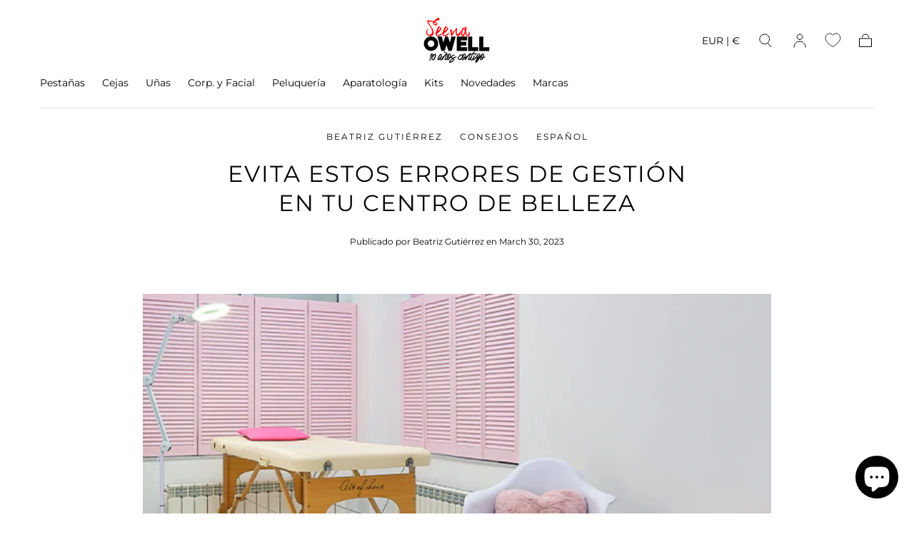

--- FILE ---
content_type: text/html; charset=utf-8
request_url: https://seenaowell.com/blogs/news/como-evitar-errores-gestion-centro-de-belleza
body_size: 78093
content:
<!doctype html>
<html class="no-js" lang="es">
  <head>
	<!-- Added by AVADA SEO Suite -->
	
	<!-- /Added by AVADA SEO Suite -->
    <meta charset="utf-8">
    <meta http-equiv="X-UA-Compatible" content="IE=edge">
    <meta name="viewport" content="width=device-width,initial-scale=1,maximum-scale=1">
    <meta name="theme-color" content="">
    <link rel="canonical" href="https://seenaowell.com/blogs/news/como-evitar-errores-gestion-centro-de-belleza">
    <link rel="preconnect" href="https://cdn.shopify.com" crossorigin><link rel="icon" type="image/png" href="//seenaowell.com/cdn/shop/files/favicon.png?crop=center&height=32&v=1699514147&width=32"><link rel="preconnect" href="https://fonts.shopifycdn.com" crossorigin><title>
      Evita estos errores de gestión en tu centro de belleza

        &ndash; Seena Owell</title>

    
      <meta name="description" content="El equipo de trabajo de tu centro es el motor del mismo, pero no debes olvidarte de otros aspectos importantes para que tu negocio sea todo un éxito. Por ejemplo, si tu personal no está bien formado o los productos que usas no son de una buena calidad, el éxito de tu negocio tiene los días contados.    En este artículo">
    

    

<meta property="og:site_name" content="Seena Owell">
<meta property="og:url" content="https://seenaowell.com/blogs/news/como-evitar-errores-gestion-centro-de-belleza">
<meta property="og:title" content="Evita estos errores de gestión en tu centro de belleza">
<meta property="og:type" content="article">
<meta property="og:description" content="El equipo de trabajo de tu centro es el motor del mismo, pero no debes olvidarte de otros aspectos importantes para que tu negocio sea todo un éxito. Por ejemplo, si tu personal no está bien formado o los productos que usas no son de una buena calidad, el éxito de tu negocio tiene los días contados.    En este artículo"><meta property="og:image" content="http://seenaowell.com/cdn/shop/articles/01-1_9930b103-fcdf-4f26-a66c-93a8ad3ee23f.png?v=1739884300">
  <meta property="og:image:secure_url" content="https://seenaowell.com/cdn/shop/articles/01-1_9930b103-fcdf-4f26-a66c-93a8ad3ee23f.png?v=1739884300">
  <meta property="og:image:width" content="1152">
  <meta property="og:image:height" content="350"><meta name="twitter:card" content="summary_large_image">
<meta name="twitter:title" content="Evita estos errores de gestión en tu centro de belleza">
<meta name="twitter:description" content="El equipo de trabajo de tu centro es el motor del mismo, pero no debes olvidarte de otros aspectos importantes para que tu negocio sea todo un éxito. Por ejemplo, si tu personal no está bien formado o los productos que usas no son de una buena calidad, el éxito de tu negocio tiene los días contados.    En este artículo">


    <script src="//seenaowell.com/cdn/shop/t/5/assets/pubsub.js?v=47587058936531202851747922771" defer="defer"></script>
    <script src="//seenaowell.com/cdn/shop/t/5/assets/global.js?v=91416107592059568341747922772" defer="defer"></script>

    <script>window.performance && window.performance.mark && window.performance.mark('shopify.content_for_header.start');</script><meta name="facebook-domain-verification" content="g6mra29w0mdjl4cc48m5l6er159848">
<meta id="shopify-digital-wallet" name="shopify-digital-wallet" content="/55728767078/digital_wallets/dialog">
<meta name="shopify-checkout-api-token" content="5704fcf4eb1f223c32e17459601da07e">
<meta id="in-context-paypal-metadata" data-shop-id="55728767078" data-venmo-supported="false" data-environment="production" data-locale="es_ES" data-paypal-v4="true" data-currency="EUR">
<link rel="alternate" type="application/atom+xml" title="Feed" href="/blogs/news.atom" />
<link rel="alternate" hreflang="x-default" href="https://seenaowell.com/blogs/news/como-evitar-errores-gestion-centro-de-belleza">
<link rel="alternate" hreflang="es" href="https://seenaowell.com/blogs/news/como-evitar-errores-gestion-centro-de-belleza">
<link rel="alternate" hreflang="en" href="https://seenaowell.com/en/blogs/news/como-evitar-errores-gestion-centro-de-belleza">
<link rel="alternate" hreflang="pt" href="https://seenaowell.com/pt/blogs/news/como-evitar-errores-gestion-centro-de-belleza">
<link rel="alternate" hreflang="fr" href="https://seenaowell.com/fr/blogs/news/como-evitar-errores-gestion-centro-de-belleza">
<link rel="alternate" hreflang="it" href="https://seenaowell.com/it/blogs/news/como-evitar-errores-gestion-centro-de-belleza">
<script async="async" src="/checkouts/internal/preloads.js?locale=es-ES"></script>
<link rel="preconnect" href="https://shop.app" crossorigin="anonymous">
<script async="async" src="https://shop.app/checkouts/internal/preloads.js?locale=es-ES&shop_id=55728767078" crossorigin="anonymous"></script>
<script id="apple-pay-shop-capabilities" type="application/json">{"shopId":55728767078,"countryCode":"ES","currencyCode":"EUR","merchantCapabilities":["supports3DS"],"merchantId":"gid:\/\/shopify\/Shop\/55728767078","merchantName":"Seena Owell","requiredBillingContactFields":["postalAddress","email","phone"],"requiredShippingContactFields":["postalAddress","email","phone"],"shippingType":"shipping","supportedNetworks":["visa","maestro","masterCard","amex"],"total":{"type":"pending","label":"Seena Owell","amount":"1.00"},"shopifyPaymentsEnabled":true,"supportsSubscriptions":true}</script>
<script id="shopify-features" type="application/json">{"accessToken":"5704fcf4eb1f223c32e17459601da07e","betas":["rich-media-storefront-analytics"],"domain":"seenaowell.com","predictiveSearch":true,"shopId":55728767078,"locale":"es"}</script>
<script>var Shopify = Shopify || {};
Shopify.shop = "seenaowell-store.myshopify.com";
Shopify.locale = "es";
Shopify.currency = {"active":"EUR","rate":"1.0"};
Shopify.country = "ES";
Shopify.theme = {"name":"seena-shopify\/main","id":182507307382,"schema_name":"Sahara","schema_version":"1.1.8","theme_store_id":null,"role":"main"};
Shopify.theme.handle = "null";
Shopify.theme.style = {"id":null,"handle":null};
Shopify.cdnHost = "seenaowell.com/cdn";
Shopify.routes = Shopify.routes || {};
Shopify.routes.root = "/";</script>
<script type="module">!function(o){(o.Shopify=o.Shopify||{}).modules=!0}(window);</script>
<script>!function(o){function n(){var o=[];function n(){o.push(Array.prototype.slice.apply(arguments))}return n.q=o,n}var t=o.Shopify=o.Shopify||{};t.loadFeatures=n(),t.autoloadFeatures=n()}(window);</script>
<script>
  window.ShopifyPay = window.ShopifyPay || {};
  window.ShopifyPay.apiHost = "shop.app\/pay";
  window.ShopifyPay.redirectState = null;
</script>
<script id="shop-js-analytics" type="application/json">{"pageType":"article"}</script>
<script defer="defer" async type="module" src="//seenaowell.com/cdn/shopifycloud/shop-js/modules/v2/client.init-shop-cart-sync_2Gr3Q33f.es.esm.js"></script>
<script defer="defer" async type="module" src="//seenaowell.com/cdn/shopifycloud/shop-js/modules/v2/chunk.common_noJfOIa7.esm.js"></script>
<script defer="defer" async type="module" src="//seenaowell.com/cdn/shopifycloud/shop-js/modules/v2/chunk.modal_Deo2FJQo.esm.js"></script>
<script type="module">
  await import("//seenaowell.com/cdn/shopifycloud/shop-js/modules/v2/client.init-shop-cart-sync_2Gr3Q33f.es.esm.js");
await import("//seenaowell.com/cdn/shopifycloud/shop-js/modules/v2/chunk.common_noJfOIa7.esm.js");
await import("//seenaowell.com/cdn/shopifycloud/shop-js/modules/v2/chunk.modal_Deo2FJQo.esm.js");

  window.Shopify.SignInWithShop?.initShopCartSync?.({"fedCMEnabled":true,"windoidEnabled":true});

</script>
<script>
  window.Shopify = window.Shopify || {};
  if (!window.Shopify.featureAssets) window.Shopify.featureAssets = {};
  window.Shopify.featureAssets['shop-js'] = {"shop-cart-sync":["modules/v2/client.shop-cart-sync_CLKquFP5.es.esm.js","modules/v2/chunk.common_noJfOIa7.esm.js","modules/v2/chunk.modal_Deo2FJQo.esm.js"],"init-fed-cm":["modules/v2/client.init-fed-cm_UIHl99eI.es.esm.js","modules/v2/chunk.common_noJfOIa7.esm.js","modules/v2/chunk.modal_Deo2FJQo.esm.js"],"shop-cash-offers":["modules/v2/client.shop-cash-offers_CmfU17z0.es.esm.js","modules/v2/chunk.common_noJfOIa7.esm.js","modules/v2/chunk.modal_Deo2FJQo.esm.js"],"shop-login-button":["modules/v2/client.shop-login-button_TNcmr2ON.es.esm.js","modules/v2/chunk.common_noJfOIa7.esm.js","modules/v2/chunk.modal_Deo2FJQo.esm.js"],"pay-button":["modules/v2/client.pay-button_Bev6HBFS.es.esm.js","modules/v2/chunk.common_noJfOIa7.esm.js","modules/v2/chunk.modal_Deo2FJQo.esm.js"],"shop-button":["modules/v2/client.shop-button_D1FAYBb2.es.esm.js","modules/v2/chunk.common_noJfOIa7.esm.js","modules/v2/chunk.modal_Deo2FJQo.esm.js"],"avatar":["modules/v2/client.avatar_BTnouDA3.es.esm.js"],"init-windoid":["modules/v2/client.init-windoid_DEZXpPDW.es.esm.js","modules/v2/chunk.common_noJfOIa7.esm.js","modules/v2/chunk.modal_Deo2FJQo.esm.js"],"init-shop-for-new-customer-accounts":["modules/v2/client.init-shop-for-new-customer-accounts_BplbpZyb.es.esm.js","modules/v2/client.shop-login-button_TNcmr2ON.es.esm.js","modules/v2/chunk.common_noJfOIa7.esm.js","modules/v2/chunk.modal_Deo2FJQo.esm.js"],"init-shop-email-lookup-coordinator":["modules/v2/client.init-shop-email-lookup-coordinator_HqkMc84a.es.esm.js","modules/v2/chunk.common_noJfOIa7.esm.js","modules/v2/chunk.modal_Deo2FJQo.esm.js"],"init-shop-cart-sync":["modules/v2/client.init-shop-cart-sync_2Gr3Q33f.es.esm.js","modules/v2/chunk.common_noJfOIa7.esm.js","modules/v2/chunk.modal_Deo2FJQo.esm.js"],"shop-toast-manager":["modules/v2/client.shop-toast-manager_SugAQS8a.es.esm.js","modules/v2/chunk.common_noJfOIa7.esm.js","modules/v2/chunk.modal_Deo2FJQo.esm.js"],"init-customer-accounts":["modules/v2/client.init-customer-accounts_fxIyJgvX.es.esm.js","modules/v2/client.shop-login-button_TNcmr2ON.es.esm.js","modules/v2/chunk.common_noJfOIa7.esm.js","modules/v2/chunk.modal_Deo2FJQo.esm.js"],"init-customer-accounts-sign-up":["modules/v2/client.init-customer-accounts-sign-up_DnItKKRk.es.esm.js","modules/v2/client.shop-login-button_TNcmr2ON.es.esm.js","modules/v2/chunk.common_noJfOIa7.esm.js","modules/v2/chunk.modal_Deo2FJQo.esm.js"],"shop-follow-button":["modules/v2/client.shop-follow-button_Bfwbpk3m.es.esm.js","modules/v2/chunk.common_noJfOIa7.esm.js","modules/v2/chunk.modal_Deo2FJQo.esm.js"],"checkout-modal":["modules/v2/client.checkout-modal_BA6xEtNy.es.esm.js","modules/v2/chunk.common_noJfOIa7.esm.js","modules/v2/chunk.modal_Deo2FJQo.esm.js"],"shop-login":["modules/v2/client.shop-login_D2RP8Rbe.es.esm.js","modules/v2/chunk.common_noJfOIa7.esm.js","modules/v2/chunk.modal_Deo2FJQo.esm.js"],"lead-capture":["modules/v2/client.lead-capture_Dq1M6aah.es.esm.js","modules/v2/chunk.common_noJfOIa7.esm.js","modules/v2/chunk.modal_Deo2FJQo.esm.js"],"payment-terms":["modules/v2/client.payment-terms_DYWUeaxY.es.esm.js","modules/v2/chunk.common_noJfOIa7.esm.js","modules/v2/chunk.modal_Deo2FJQo.esm.js"]};
</script>
<script>(function() {
  var isLoaded = false;
  function asyncLoad() {
    if (isLoaded) return;
    isLoaded = true;
    var urls = ["https:\/\/static.loloyal.com\/boom-cend\/entry-js\/boom-cend.js?shop=seenaowell-store.myshopify.com","https:\/\/static.mydataninja.com\/ninja.js?data-website=KDPChdUJXCxvjwnf\u0026shop=seenaowell-store.myshopify.com","https:\/\/cdn.connectif.cloud\/shopify\/prod\/65f97e39938d0453181e8cb7\/multiaccount?shop=seenaowell-store.myshopify.com","https:\/\/static2.rapidsearch.dev\/resultpage.js?shop=seenaowell-store.myshopify.com"];
    for (var i = 0; i < urls.length; i++) {
      var s = document.createElement('script');
      s.type = 'text/javascript';
      s.async = true;
      s.src = urls[i];
      var x = document.getElementsByTagName('script')[0];
      x.parentNode.insertBefore(s, x);
    }
  };
  if(window.attachEvent) {
    window.attachEvent('onload', asyncLoad);
  } else {
    window.addEventListener('load', asyncLoad, false);
  }
})();</script>
<script id="__st">var __st={"a":55728767078,"offset":3600,"reqid":"b533e66e-0f02-4e98-8c25-93bdc01ebd2f-1769245008","pageurl":"seenaowell.com\/blogs\/news\/como-evitar-errores-gestion-centro-de-belleza","s":"articles-583830339686","u":"365a17e3d184","p":"article","rtyp":"article","rid":583830339686};</script>
<script>window.ShopifyPaypalV4VisibilityTracking = true;</script>
<script id="captcha-bootstrap">!function(){'use strict';const t='contact',e='account',n='new_comment',o=[[t,t],['blogs',n],['comments',n],[t,'customer']],c=[[e,'customer_login'],[e,'guest_login'],[e,'recover_customer_password'],[e,'create_customer']],r=t=>t.map((([t,e])=>`form[action*='/${t}']:not([data-nocaptcha='true']) input[name='form_type'][value='${e}']`)).join(','),a=t=>()=>t?[...document.querySelectorAll(t)].map((t=>t.form)):[];function s(){const t=[...o],e=r(t);return a(e)}const i='password',u='form_key',d=['recaptcha-v3-token','g-recaptcha-response','h-captcha-response',i],f=()=>{try{return window.sessionStorage}catch{return}},m='__shopify_v',_=t=>t.elements[u];function p(t,e,n=!1){try{const o=window.sessionStorage,c=JSON.parse(o.getItem(e)),{data:r}=function(t){const{data:e,action:n}=t;return t[m]||n?{data:e,action:n}:{data:t,action:n}}(c);for(const[e,n]of Object.entries(r))t.elements[e]&&(t.elements[e].value=n);n&&o.removeItem(e)}catch(o){console.error('form repopulation failed',{error:o})}}const l='form_type',E='cptcha';function T(t){t.dataset[E]=!0}const w=window,h=w.document,L='Shopify',v='ce_forms',y='captcha';let A=!1;((t,e)=>{const n=(g='f06e6c50-85a8-45c8-87d0-21a2b65856fe',I='https://cdn.shopify.com/shopifycloud/storefront-forms-hcaptcha/ce_storefront_forms_captcha_hcaptcha.v1.5.2.iife.js',D={infoText:'Protegido por hCaptcha',privacyText:'Privacidad',termsText:'Términos'},(t,e,n)=>{const o=w[L][v],c=o.bindForm;if(c)return c(t,g,e,D).then(n);var r;o.q.push([[t,g,e,D],n]),r=I,A||(h.body.append(Object.assign(h.createElement('script'),{id:'captcha-provider',async:!0,src:r})),A=!0)});var g,I,D;w[L]=w[L]||{},w[L][v]=w[L][v]||{},w[L][v].q=[],w[L][y]=w[L][y]||{},w[L][y].protect=function(t,e){n(t,void 0,e),T(t)},Object.freeze(w[L][y]),function(t,e,n,w,h,L){const[v,y,A,g]=function(t,e,n){const i=e?o:[],u=t?c:[],d=[...i,...u],f=r(d),m=r(i),_=r(d.filter((([t,e])=>n.includes(e))));return[a(f),a(m),a(_),s()]}(w,h,L),I=t=>{const e=t.target;return e instanceof HTMLFormElement?e:e&&e.form},D=t=>v().includes(t);t.addEventListener('submit',(t=>{const e=I(t);if(!e)return;const n=D(e)&&!e.dataset.hcaptchaBound&&!e.dataset.recaptchaBound,o=_(e),c=g().includes(e)&&(!o||!o.value);(n||c)&&t.preventDefault(),c&&!n&&(function(t){try{if(!f())return;!function(t){const e=f();if(!e)return;const n=_(t);if(!n)return;const o=n.value;o&&e.removeItem(o)}(t);const e=Array.from(Array(32),(()=>Math.random().toString(36)[2])).join('');!function(t,e){_(t)||t.append(Object.assign(document.createElement('input'),{type:'hidden',name:u})),t.elements[u].value=e}(t,e),function(t,e){const n=f();if(!n)return;const o=[...t.querySelectorAll(`input[type='${i}']`)].map((({name:t})=>t)),c=[...d,...o],r={};for(const[a,s]of new FormData(t).entries())c.includes(a)||(r[a]=s);n.setItem(e,JSON.stringify({[m]:1,action:t.action,data:r}))}(t,e)}catch(e){console.error('failed to persist form',e)}}(e),e.submit())}));const S=(t,e)=>{t&&!t.dataset[E]&&(n(t,e.some((e=>e===t))),T(t))};for(const o of['focusin','change'])t.addEventListener(o,(t=>{const e=I(t);D(e)&&S(e,y())}));const B=e.get('form_key'),M=e.get(l),P=B&&M;t.addEventListener('DOMContentLoaded',(()=>{const t=y();if(P)for(const e of t)e.elements[l].value===M&&p(e,B);[...new Set([...A(),...v().filter((t=>'true'===t.dataset.shopifyCaptcha))])].forEach((e=>S(e,t)))}))}(h,new URLSearchParams(w.location.search),n,t,e,['guest_login'])})(!1,!0)}();</script>
<script integrity="sha256-4kQ18oKyAcykRKYeNunJcIwy7WH5gtpwJnB7kiuLZ1E=" data-source-attribution="shopify.loadfeatures" defer="defer" src="//seenaowell.com/cdn/shopifycloud/storefront/assets/storefront/load_feature-a0a9edcb.js" crossorigin="anonymous"></script>
<script crossorigin="anonymous" defer="defer" src="//seenaowell.com/cdn/shopifycloud/storefront/assets/shopify_pay/storefront-65b4c6d7.js?v=20250812"></script>
<script data-source-attribution="shopify.dynamic_checkout.dynamic.init">var Shopify=Shopify||{};Shopify.PaymentButton=Shopify.PaymentButton||{isStorefrontPortableWallets:!0,init:function(){window.Shopify.PaymentButton.init=function(){};var t=document.createElement("script");t.src="https://seenaowell.com/cdn/shopifycloud/portable-wallets/latest/portable-wallets.es.js",t.type="module",document.head.appendChild(t)}};
</script>
<script data-source-attribution="shopify.dynamic_checkout.buyer_consent">
  function portableWalletsHideBuyerConsent(e){var t=document.getElementById("shopify-buyer-consent"),n=document.getElementById("shopify-subscription-policy-button");t&&n&&(t.classList.add("hidden"),t.setAttribute("aria-hidden","true"),n.removeEventListener("click",e))}function portableWalletsShowBuyerConsent(e){var t=document.getElementById("shopify-buyer-consent"),n=document.getElementById("shopify-subscription-policy-button");t&&n&&(t.classList.remove("hidden"),t.removeAttribute("aria-hidden"),n.addEventListener("click",e))}window.Shopify?.PaymentButton&&(window.Shopify.PaymentButton.hideBuyerConsent=portableWalletsHideBuyerConsent,window.Shopify.PaymentButton.showBuyerConsent=portableWalletsShowBuyerConsent);
</script>
<script data-source-attribution="shopify.dynamic_checkout.cart.bootstrap">document.addEventListener("DOMContentLoaded",(function(){function t(){return document.querySelector("shopify-accelerated-checkout-cart, shopify-accelerated-checkout")}if(t())Shopify.PaymentButton.init();else{new MutationObserver((function(e,n){t()&&(Shopify.PaymentButton.init(),n.disconnect())})).observe(document.body,{childList:!0,subtree:!0})}}));
</script>
<script id='scb4127' type='text/javascript' async='' src='https://seenaowell.com/cdn/shopifycloud/privacy-banner/storefront-banner.js'></script><link id="shopify-accelerated-checkout-styles" rel="stylesheet" media="screen" href="https://seenaowell.com/cdn/shopifycloud/portable-wallets/latest/accelerated-checkout-backwards-compat.css" crossorigin="anonymous">
<style id="shopify-accelerated-checkout-cart">
        #shopify-buyer-consent {
  margin-top: 1em;
  display: inline-block;
  width: 100%;
}

#shopify-buyer-consent.hidden {
  display: none;
}

#shopify-subscription-policy-button {
  background: none;
  border: none;
  padding: 0;
  text-decoration: underline;
  font-size: inherit;
  cursor: pointer;
}

#shopify-subscription-policy-button::before {
  box-shadow: none;
}

      </style>

<script>window.performance && window.performance.mark && window.performance.mark('shopify.content_for_header.end');</script>
<style data-shopify>

  @font-face {
  font-family: Montserrat;
  font-weight: 400;
  font-style: normal;
  font-display: swap;
  src: url("//seenaowell.com/cdn/fonts/montserrat/montserrat_n4.81949fa0ac9fd2021e16436151e8eaa539321637.woff2") format("woff2"),
       url("//seenaowell.com/cdn/fonts/montserrat/montserrat_n4.a6c632ca7b62da89c3594789ba828388aac693fe.woff") format("woff");
}

  
  @font-face {
  font-family: Montserrat;
  font-weight: 400;
  font-style: normal;
  font-display: swap;
  src: url("//seenaowell.com/cdn/fonts/montserrat/montserrat_n4.81949fa0ac9fd2021e16436151e8eaa539321637.woff2") format("woff2"),
       url("//seenaowell.com/cdn/fonts/montserrat/montserrat_n4.a6c632ca7b62da89c3594789ba828388aac693fe.woff") format("woff");
}

  @font-face {
  font-family: Montserrat;
  font-weight: 700;
  font-style: normal;
  font-display: swap;
  src: url("//seenaowell.com/cdn/fonts/montserrat/montserrat_n7.3c434e22befd5c18a6b4afadb1e3d77c128c7939.woff2") format("woff2"),
       url("//seenaowell.com/cdn/fonts/montserrat/montserrat_n7.5d9fa6e2cae713c8fb539a9876489d86207fe957.woff") format("woff");
}

  @font-face {
  font-family: Montserrat;
  font-weight: 400;
  font-style: italic;
  font-display: swap;
  src: url("//seenaowell.com/cdn/fonts/montserrat/montserrat_i4.5a4ea298b4789e064f62a29aafc18d41f09ae59b.woff2") format("woff2"),
       url("//seenaowell.com/cdn/fonts/montserrat/montserrat_i4.072b5869c5e0ed5b9d2021e4c2af132e16681ad2.woff") format("woff");
}

  @font-face {
  font-family: Montserrat;
  font-weight: 700;
  font-style: italic;
  font-display: swap;
  src: url("//seenaowell.com/cdn/fonts/montserrat/montserrat_i7.a0d4a463df4f146567d871890ffb3c80408e7732.woff2") format("woff2"),
       url("//seenaowell.com/cdn/fonts/montserrat/montserrat_i7.f6ec9f2a0681acc6f8152c40921d2a4d2e1a2c78.woff") format("woff");
}

  @font-face {
  font-family: Montserrat;
  font-weight: 400;
  font-style: normal;
  font-display: swap;
  src: url("//seenaowell.com/cdn/fonts/montserrat/montserrat_n4.81949fa0ac9fd2021e16436151e8eaa539321637.woff2") format("woff2"),
       url("//seenaowell.com/cdn/fonts/montserrat/montserrat_n4.a6c632ca7b62da89c3594789ba828388aac693fe.woff") format("woff");
}

  @font-face {
  font-family: Montserrat;
  font-weight: 400;
  font-style: normal;
  font-display: swap;
  src: url("//seenaowell.com/cdn/fonts/montserrat/montserrat_n4.81949fa0ac9fd2021e16436151e8eaa539321637.woff2") format("woff2"),
       url("//seenaowell.com/cdn/fonts/montserrat/montserrat_n4.a6c632ca7b62da89c3594789ba828388aac693fe.woff") format("woff");
}


  :root {
    --font-body-family: Montserrat, sans-serif;
    --font-body-style: normal;
    --font-body-weight: 400;

    --font-heading-family: Montserrat, sans-serif;
    --font-heading-style: normal;
    --font-heading-weight: 400;

    --font-button-family: Montserrat, sans-serif;
    --font-button-style: normal;
    --font-button-weight: 400;

    --font-heading-letter-spacing: 0.2rem;
    --font-heading-text-transform: uppercase;

    --font-body-scale: 1.0;
    --font-heading-scale: 1.0;

    --font-weight-normal: 400;
    --font-weight-bold: 700;
    --font-weight-light: ;

    --line-height-extra-small: 1;
    --line-height-small: 1.3;
    --line-height-medium: 1.6;

    --letter-spacing-extra-small: .05rem;
    --letter-spacing-small: .1rem;
    --letter-spacing-medium: .2rem;

    --font-size-extra-small: 1rem;
    --font-size-small: 1.2rem;
    --font-size-medium: 1.4rem;
    --font-size-large: 1.6rem;
    --font-size-extra-large: 1.8rem;

    --font-size-static-extra-small: 1rem;
    --font-size-static-small: 1.2rem;
    --font-size-static-medium: 1.4rem;
    --font-size-static-large: 1.6rem;
    --font-size-static-extra-large: 1.8rem;

    /* Typography */
    --color-heading-text: #000000;
    --color-body-text: #5e5a59;

    /* Buttons and links */
    --color-button-outlined-text: #000000;
    --color-button-outlined-background: rgba(0,0,0,0);
    --color-button-filled-text: #ffffff;
    --color-button-filled-background: #000000;

    --color-button-background: transparent;
    --color-button-outline: #ffffff;
    --color-button-text: #ffffff;

    --color-form-text: #000000;
    --color-form-button-text: #ffffff;

    --button-border-radius: 0;
    --button-text-transform: button--uppercase;
    --input-border-radius: 0;

    /* Other elements */
    --color-link: #000000;
    --color-link-text: #000000;
    --color-default-link-text: #000000;
    --color-tag-text: #000000;
    --color-tag-background: #ffffff;
    --color-border-elements: #e6e2e1;
    --color-cart-number-text: #000000;
    --color-shipping-bar-progress: #ff2a2a;

    /* Backgrounds */
    --color-body-background: #ffffff;
    --color-image-background: #f5ebdf;
    --color-body-background-transparent-50: rgba(255, 255, 255, 0.5);
    --color-popup-background: #ffffff;

    /* Background Colors */
    --color-background-primary: #000000;
    --color-background-inverse: #ffffff;
    --color-background-light: #e6e2e1;
    --color-background-dark: #333232;
    --color-background-accent-1: #000000;
    --color-background-accent-2: #f1f1f1;

    /* Text Colors */
    --color-text-primary: #000000;
    --color-text-secondary: #000000;
    --color-text-inverse: #ffffff;

    /* Text default */
    --color-heading-text-default: #000000;
    --color-body-text-default: #5e5a59;

    --color-link-text-default: #000000;
    --color-default-link-text-default: #000000;

    /* Text secondary */
    --color-heading-text-secondary: #000000;
    --color-body-text-secondary: #000000;

    /* Text inverse */
    --color-heading-text-inverse: #ffffff;
    --color-body-text-inverse: #ffffff;

    --color-link-text-inverse: #ffffff;
    --color-default-link-text-inverse: #ffffff;

    /* Default section style */
    --color-default-background: #ffffff;
    --color-default-image-background: #f5ebdf;
    --color-default-border-elements: #e6e2e1;

    /* Secondary section style */
    --color-secondary-background: #000000;
    --color-secondary-image-background: #000000;
    --color-secondary-border-elements: #e6e2e1;

    --color-button-hover-text: var(--color-button-text-inverse);
    --color-button-hover-outline: var(--color-button-outline);
    --color-button-hover-background: var(--color-button-outline);

    --color-success: #6BBD4F;
    --color-alert: #FAC151;
    --color-error: #D84339;
    --color-price-accent: #CD9B77;

    --color-white: #fff;
    --color-black: #111;
    --color-light: #ddd;

    --media-overlay-gradient-desktop: linear-gradient(180deg, rgba(0, 0, 0, 0) 0%, rgba(0, 0, 0, 0.25) 100%);
    --media-overlay-gradient-mobile: linear-gradient(180deg, rgba(0, 0, 0, 0) 0%, rgba(0, 0, 0, 0.25) 100%);

    --gradient-black: linear-gradient(180deg, rgba(0, 0, 0, 0) 0%, rgba(0, 0, 0, 0.2) 100%);
    --gradient-overlay-horizontal: linear-gradient(0deg, rgba(0, 0, 0, 0.2), rgba(0, 0, 0, 0.2));
    --color-popup-overlay: rgba(0, 0, 0, 0.5);

    --page-width: 1440px;
    --page-width-md: 880px;
    --page-width-xs: 656px;
    --page-gutter: 2.4rem;

    --section-vertical-padding: 7.6rem;
    --section-vertical-padding-desktop: 9.6rem;

    --section-spacing-unit-desktop: 1.6rem;
    --section-spacing-unit-mobile:  1.2rem;

    --duration-short: 200ms;
    --duration-default: 300ms;
    --duration-long: 400ms;
    --duration-extra-long: 600ms;

    --z-header: 800;
    --z-modals: 900;
    --z-fab: 750;

    --header-top-position: calc(var(--header-height, 5.6rem) + var(--announcement-bar-height, 2.7rem));

    --card-media-padding: 100%;
    --card-media-object-fit: contain;
    --card-media-background-color: #f5ebdf;

    --collection-sidebar-top: 0;

    --theme-js-animations-on-mobile: fade-in 800ms forwards paused;
  }

  

  @media screen and (min-width: 750px) {
    :root {
    --font-size-extra-small: 1.2rem;
    --font-size-small: 1.4rem;
    --font-size-medium: 1.6rem;
    --font-size-large: 1.8rem;
    --font-size-extra-large: 2rem;

    --page-gutter: 3.6rem;

    --section-vertical-padding: 8.6rem;

    --header-top-position: calc(var(--header-height, 7.4rem) + var(--announcement-bar-height, 3.5rem));
  }
}

  @media screen and (min-width: 990px) {
    :root {
  --page-gutter: 4rem;

  --section-vertical-padding: 9.6rem;
}
}

  @media screen and (min-width: 1100px) {
    :root {
--page-gutter: 5.6rem;
}
}

    :root {
      --color-swatch-1: url(//seenaowell.com/cdn/shop/files/%231_36x.jpg?v=7326);
}

    .swatch--1 {
background-image: url(//seenaowell.com/cdn/shop/files/%231_36x.jpg?v=7326);
}

    :root {
      --color-swatch-1: url(//seenaowell.com/cdn/shop/files/%231_36x.jpg?v=7326);
}

    .swatch--1 {
background-image: url(//seenaowell.com/cdn/shop/files/%231_36x.jpg?v=7326);
}

    :root {
      --color-swatch-10-mandalas: url(//seenaowell.com/cdn/shop/files/%2310-mandalas_36x.jpg?v=7326);
}

    .swatch--10-mandalas {
background-image: url(//seenaowell.com/cdn/shop/files/%2310-mandalas_36x.jpg?v=7326);
}

    :root {
      --color-swatch-2: url(//seenaowell.com/cdn/shop/files/%232_36x.jpg?v=7326);
}

    .swatch--2 {
background-image: url(//seenaowell.com/cdn/shop/files/%232_36x.jpg?v=7326);
}

    :root {
      --color-swatch-2: url(//seenaowell.com/cdn/shop/files/%232_36x.jpg?v=7326);
}

    .swatch--2 {
background-image: url(//seenaowell.com/cdn/shop/files/%232_36x.jpg?v=7326);
}

    :root {
      --color-swatch-3: url(//seenaowell.com/cdn/shop/files/%233_36x.jpg?v=7326);
}

    .swatch--3 {
background-image: url(//seenaowell.com/cdn/shop/files/%233_36x.jpg?v=7326);
}

    :root {
      --color-swatch-3: url(//seenaowell.com/cdn/shop/files/%233_36x.jpg?v=7326);
}

    .swatch--3 {
background-image: url(//seenaowell.com/cdn/shop/files/%233_36x.jpg?v=7326);
}

    :root {
      --color-swatch-4: url(//seenaowell.com/cdn/shop/files/%234_36x.jpg?v=7326);
}

    .swatch--4 {
background-image: url(//seenaowell.com/cdn/shop/files/%234_36x.jpg?v=7326);
}

    :root {
      --color-swatch-4: url(//seenaowell.com/cdn/shop/files/%234_36x.jpg?v=7326);
}

    .swatch--4 {
background-image: url(//seenaowell.com/cdn/shop/files/%234_36x.jpg?v=7326);
}

    :root {
      --color-swatch-5: url(//seenaowell.com/cdn/shop/files/%235_36x.jpg?v=7326);
}

    .swatch--5 {
background-image: url(//seenaowell.com/cdn/shop/files/%235_36x.jpg?v=7326);
}

    :root {
      --color-swatch-6: url(//seenaowell.com/cdn/shop/files/%236_36x.jpg?v=7326);
}

    .swatch--6 {
background-image: url(//seenaowell.com/cdn/shop/files/%236_36x.jpg?v=7326);
}

    :root {
      --color-swatch-6-plumas: url(//seenaowell.com/cdn/shop/files/%236---plumas_36x.jpg?v=7326);
}

    .swatch--6-plumas {
background-image: url(//seenaowell.com/cdn/shop/files/%236---plumas_36x.jpg?v=7326);
}

    :root {
      --color-swatch-7-blanca-con-mariposas: url(//seenaowell.com/cdn/shop/files/%237---blanca-con-mariposas_36x.jpg?v=7326);
}

    .swatch--7-blanca-con-mariposas {
background-image: url(//seenaowell.com/cdn/shop/files/%237---blanca-con-mariposas_36x.jpg?v=7326);
}

    :root {
      --color-swatch-8-mariposas-amarillas-y-rojas: url(//seenaowell.com/cdn/shop/files/%238---mariposas-amarillas-y-rojas_36x.jpg?v=7326);
}

    .swatch--8-mariposas-amarillas-y-rojas {
background-image: url(//seenaowell.com/cdn/shop/files/%238---mariposas-amarillas-y-rojas_36x.jpg?v=7326);
}

    :root {
      --color-swatch-9-negro-con-lunares: url(//seenaowell.com/cdn/shop/files/%239---negro-con-lunares_36x.jpg?v=7326);
}

    .swatch--9-negro-con-lunares {
background-image: url(//seenaowell.com/cdn/shop/files/%239---negro-con-lunares_36x.jpg?v=7326);
}

    :root {
      --color-swatch-571-5-mariposas: url(//seenaowell.com/cdn/shop/files/571%235-mariposas_36x.jpg?v=7326);
}

    .swatch--571-5-mariposas {
background-image: url(//seenaowell.com/cdn/shop/files/571%235-mariposas_36x.jpg?v=7326);
}

    :root {
      --color-swatch-amazon: url(//seenaowell.com/cdn/shop/files/amazon_36x.jpg?v=14803918732593080925);
}

    .swatch--amazon {
background-image: url(//seenaowell.com/cdn/shop/files/amazon_36x.jpg?v=14803918732593080925);
}

    :root {
      --color-swatch-apple-red: url(//seenaowell.com/cdn/shop/files/apple_red_una_nanobanana_red_36x.png?v=3581967885403298910);
}

    .swatch--apple-red {
background-image: url(//seenaowell.com/cdn/shop/files/apple_red_una_nanobanana_red_36x.png?v=3581967885403298910);
}

    :root {
      --color-swatch-artic-blue: url(//seenaowell.com/cdn/shop/files/artic-blue_36x.jpg?v=14810240202558865291);
}

    .swatch--artic-blue {
background-image: url(//seenaowell.com/cdn/shop/files/artic-blue_36x.jpg?v=14810240202558865291);
}

    :root {
      --color-swatch-baby-blue: url(//seenaowell.com/cdn/shop/files/baby-blue_36x.jpg?v=2039119560232209747);
}

    .swatch--baby-blue {
background-image: url(//seenaowell.com/cdn/shop/files/baby-blue_36x.jpg?v=2039119560232209747);
}

    :root {
      --color-swatch-barbie-pink: url(//seenaowell.com/cdn/shop/files/barbie-pink_36x.jpg?v=9412764136539087245);
}

    .swatch--barbie-pink {
background-image: url(//seenaowell.com/cdn/shop/files/barbie-pink_36x.jpg?v=9412764136539087245);
}

    :root {
      --color-swatch-berry-gloss: url(//seenaowell.com/cdn/shop/files/berry_gloss_una_nanobanana_red_36x.png?v=3981928928958374877);
}

    .swatch--berry-gloss {
background-image: url(//seenaowell.com/cdn/shop/files/berry_gloss_una_nanobanana_red_36x.png?v=3981928928958374877);
}

    :root {
      --color-swatch-black: url(//seenaowell.com/cdn/shop/files/black_una_nanobanana_red_36x.png?v=3704750930320864076);
}

    .swatch--black {
background-image: url(//seenaowell.com/cdn/shop/files/black_una_nanobanana_red_36x.png?v=3704750930320864076);
}

    :root {
      --color-swatch-spider-black: url(//seenaowell.com/cdn/shop/files/spider-black_36x.jpg?v=2405812660831872442);
}

    .swatch--spider-black {
background-image: url(//seenaowell.com/cdn/shop/files/spider-black_36x.jpg?v=2405812660831872442);
}

    :root {
      --color-swatch-bling-in-blue: url(//seenaowell.com/cdn/shop/files/bling-in-blue_36x.jpg?v=1195890931800502181);
}

    .swatch--bling-in-blue {
background-image: url(//seenaowell.com/cdn/shop/files/bling-in-blue_36x.jpg?v=1195890931800502181);
}

    :root {
      --color-swatch-blue: url(//seenaowell.com/cdn/shop/files/blue_36x.jpg?v=4695869646831718544);
}

    .swatch--blue {
background-image: url(//seenaowell.com/cdn/shop/files/blue_36x.jpg?v=4695869646831718544);
}

    :root {
      --color-swatch-bluestone: url(//seenaowell.com/cdn/shop/files/bluestone_36x.jpg?v=2064115206233448240);
}

    .swatch--bluestone {
background-image: url(//seenaowell.com/cdn/shop/files/bluestone_36x.jpg?v=2064115206233448240);
}

    :root {
      --color-swatch-blush-beauty: url(//seenaowell.com/cdn/shop/files/blush-beauty_36x.jpg?v=16311701359543702920);
}

    .swatch--blush-beauty {
background-image: url(//seenaowell.com/cdn/shop/files/blush-beauty_36x.jpg?v=16311701359543702920);
}

    :root {
      --color-swatch-brilliant-star: url(//seenaowell.com/cdn/shop/files/brilliant-star_36x.jpg?v=11810256651256682041);
}

    .swatch--brilliant-star {
background-image: url(//seenaowell.com/cdn/shop/files/brilliant-star_36x.jpg?v=11810256651256682041);
}

    :root {
      --color-swatch-brown-rouge: url(//seenaowell.com/cdn/shop/files/brown_rouge_una_nanobanana_red_36x.png?v=13443958341982534927);
}

    .swatch--brown-rouge {
background-image: url(//seenaowell.com/cdn/shop/files/brown_rouge_una_nanobanana_red_36x.png?v=13443958341982534927);
}

    :root {
      --color-swatch-bubblegum: url(//seenaowell.com/cdn/shop/files/bubblegum_36x.jpg?v=5667418332874612594);
}

    .swatch--bubblegum {
background-image: url(//seenaowell.com/cdn/shop/files/bubblegum_36x.jpg?v=5667418332874612594);
}

    :root {
      --color-swatch-burnt-coral: url(//seenaowell.com/cdn/shop/files/burnt-coral_36x.jpg?v=12280711015730837370);
}

    .swatch--burnt-coral {
background-image: url(//seenaowell.com/cdn/shop/files/burnt-coral_36x.jpg?v=12280711015730837370);
}

    :root {
      --color-swatch-butter: url(//seenaowell.com/cdn/shop/files/butter_una_nanobanana_red_36x.png?v=2862304286596038027);
}

    .swatch--butter {
background-image: url(//seenaowell.com/cdn/shop/files/butter_una_nanobanana_red_36x.png?v=2862304286596038027);
}

    :root {
      --color-swatch-candy-glitz: url(//seenaowell.com/cdn/shop/files/candy-glitz_36x.jpg?v=9621894662021480287);
}

    .swatch--candy-glitz {
background-image: url(//seenaowell.com/cdn/shop/files/candy-glitz_36x.jpg?v=9621894662021480287);
}

    :root {
      --color-swatch-carnival-purple: url(//seenaowell.com/cdn/shop/files/carnival-purple_36x.jpg?v=14496789482730408193);
}

    .swatch--carnival-purple {
background-image: url(//seenaowell.com/cdn/shop/files/carnival-purple_36x.jpg?v=14496789482730408193);
}

    :root {
      --color-swatch-chocolate: url(//seenaowell.com/cdn/shop/files/chocolate_una_nanobanana_red_36x.png?v=15085885825534538440);
}

    .swatch--chocolate {
background-image: url(//seenaowell.com/cdn/shop/files/chocolate_una_nanobanana_red_36x.png?v=15085885825534538440);
}

    :root {
      --color-swatch-chrome: url(//seenaowell.com/cdn/shop/files/chrome_36x.jpg?v=1694278937401782224);
}

    .swatch--chrome {
background-image: url(//seenaowell.com/cdn/shop/files/chrome_36x.jpg?v=1694278937401782224);
}

    :root {
      --color-swatch-city-nights: url(//seenaowell.com/cdn/shop/files/city-nights_36x.jpg?v=5781542062568857124);
}

    .swatch--city-nights {
background-image: url(//seenaowell.com/cdn/shop/files/city-nights_36x.jpg?v=5781542062568857124);
}

    :root {
      --color-swatch-coktail-royale: url(//seenaowell.com/cdn/shop/files/coktail-royale_36x.jpg?v=622663026842476635);
}

    .swatch--coktail-royale {
background-image: url(//seenaowell.com/cdn/shop/files/coktail-royale_36x.jpg?v=622663026842476635);
}

    :root {
      --color-swatch-coral-pink: url(//seenaowell.com/cdn/shop/files/coral-pink_36x.jpg?v=18092041418202828663);
}

    .swatch--coral-pink {
background-image: url(//seenaowell.com/cdn/shop/files/coral-pink_36x.jpg?v=18092041418202828663);
}

    :root {
      --color-swatch-cosmic-coral: url(//seenaowell.com/cdn/shop/files/cosmic-coral-_36x.jpg?v=7326);
}

    .swatch--cosmic-coral {
background-image: url(//seenaowell.com/cdn/shop/files/cosmic-coral-_36x.jpg?v=7326);
}

    :root {
      --color-swatch-crazy-diamond: url(//seenaowell.com/cdn/shop/files/crazy-diamond_36x.jpg?v=8628911372118506004);
}

    .swatch--crazy-diamond {
background-image: url(//seenaowell.com/cdn/shop/files/crazy-diamond_36x.jpg?v=8628911372118506004);
}

    :root {
      --color-swatch-cream: url(//seenaowell.com/cdn/shop/files/cream_una_nanobanana_red_36x.png?v=4017590822712950754);
}

    .swatch--cream {
background-image: url(//seenaowell.com/cdn/shop/files/cream_una_nanobanana_red_36x.png?v=4017590822712950754);
}

    :root {
      --color-swatch-copper-glitter: url(//seenaowell.com/cdn/shop/files/cupper-glitter_36x.jpg?v=12835092866620622590);
}

    .swatch--copper-glitter {
background-image: url(//seenaowell.com/cdn/shop/files/cupper-glitter_36x.jpg?v=12835092866620622590);
}

    :root {
      --color-swatch-dark-blue: url(//seenaowell.com/cdn/shop/files/dark-blue_36x.jpg?v=10382254886050223140);
}

    .swatch--dark-blue {
background-image: url(//seenaowell.com/cdn/shop/files/dark-blue_36x.jpg?v=10382254886050223140);
}

    :root {
      --color-swatch-dark-brown: url(//seenaowell.com/cdn/shop/files/dark_brown_una_nanobanana_red_36x.png?v=13508947960539138106);
}

    .swatch--dark-brown {
background-image: url(//seenaowell.com/cdn/shop/files/dark_brown_una_nanobanana_red_36x.png?v=13508947960539138106);
}

    :root {
      --color-swatch-dark-cheddar: url(//seenaowell.com/cdn/shop/files/dark-cheddar_36x.jpg?v=14580896101932018870);
}

    .swatch--dark-cheddar {
background-image: url(//seenaowell.com/cdn/shop/files/dark-cheddar_36x.jpg?v=14580896101932018870);
}

    :root {
      --color-swatch-darkcherry: url(//seenaowell.com/cdn/shop/files/dark_cherry_una_nanobanana_red_36x.png?v=12484681328950723320);
}

    .swatch--darkcherry {
background-image: url(//seenaowell.com/cdn/shop/files/dark_cherry_una_nanobanana_red_36x.png?v=12484681328950723320);
}

    :root {
      --color-swatch-deep-burgundy: url(//seenaowell.com/cdn/shop/files/deep_burgundy_una_nanobanana_red_36x.png?v=16457618899468428668);
}

    .swatch--deep-burgundy {
background-image: url(//seenaowell.com/cdn/shop/files/deep_burgundy_una_nanobanana_red_36x.png?v=16457618899468428668);
}

    :root {
      --color-swatch-dessert-mist: url(//seenaowell.com/cdn/shop/files/dessert-mist_36x.jpg?v=12429063428035312394);
}

    .swatch--dessert-mist {
background-image: url(//seenaowell.com/cdn/shop/files/dessert-mist_36x.jpg?v=12429063428035312394);
}

    :root {
      --color-swatch-dragon: url(//seenaowell.com/cdn/shop/files/dragon_36x.jpg?v=390439161992601327);
}

    .swatch--dragon {
background-image: url(//seenaowell.com/cdn/shop/files/dragon_36x.jpg?v=390439161992601327);
}

    :root {
      --color-swatch-elderberry: url(//seenaowell.com/cdn/shop/files/elderberry_36x.jpg?v=11795351015213706086);
}

    .swatch--elderberry {
background-image: url(//seenaowell.com/cdn/shop/files/elderberry_36x.jpg?v=11795351015213706086);
}

    :root {
      --color-swatch-enchanted: url(//seenaowell.com/cdn/shop/files/enchanted_36x.jpg?v=17764695687404746498);
}

    .swatch--enchanted {
background-image: url(//seenaowell.com/cdn/shop/files/enchanted_36x.jpg?v=17764695687404746498);
}

    :root {
      --color-swatch-evening-blue: url(//seenaowell.com/cdn/shop/files/evening_blue_una_nanobanana_red_36x.png?v=414741728765871685);
}

    .swatch--evening-blue {
background-image: url(//seenaowell.com/cdn/shop/files/evening_blue_una_nanobanana_red_36x.png?v=414741728765871685);
}

    :root {
      --color-swatch-fantasy-pink: url(//seenaowell.com/cdn/shop/files/fantasy-pink_36x.jpg?v=5914758114384163261);
}

    .swatch--fantasy-pink {
background-image: url(//seenaowell.com/cdn/shop/files/fantasy-pink_36x.jpg?v=5914758114384163261);
}

    :root {
      --color-swatch-fashionista: url(//seenaowell.com/cdn/shop/files/fashionista_36x.jpg?v=4018069500403980433);
}

    .swatch--fashionista {
background-image: url(//seenaowell.com/cdn/shop/files/fashionista_36x.jpg?v=4018069500403980433);
}

    :root {
      --color-swatch-fedora-fucsia: url(//seenaowell.com/cdn/shop/files/fedora_fucsia_una_nanobanana_red_36x.png?v=9585026826626654601);
}

    .swatch--fedora-fucsia {
background-image: url(//seenaowell.com/cdn/shop/files/fedora_fucsia_una_nanobanana_red_36x.png?v=9585026826626654601);
}

    :root {
      --color-swatch-fiery-red: url(//seenaowell.com/cdn/shop/files/fiery-red_36x.jpg?v=6661887112808179747);
}

    .swatch--fiery-red {
background-image: url(//seenaowell.com/cdn/shop/files/fiery-red_36x.jpg?v=6661887112808179747);
}

    :root {
      --color-swatch-fire: url(//seenaowell.com/cdn/shop/files/fire_una_nanobanana_red_36x.png?v=10840112673044439264);
}

    .swatch--fire {
background-image: url(//seenaowell.com/cdn/shop/files/fire_una_nanobanana_red_36x.png?v=10840112673044439264);
}

    :root {
      --color-swatch-flame-orange: url(//seenaowell.com/cdn/shop/files/flame-orange_36x.jpg?v=1353589912897054828);
}

    .swatch--flame-orange {
background-image: url(//seenaowell.com/cdn/shop/files/flame-orange_36x.jpg?v=1353589912897054828);
}

    :root {
      --color-swatch-forest: url(//seenaowell.com/cdn/shop/files/forest_una_nanobanana_red_36x.png?v=11800125223693158320);
}

    .swatch--forest {
background-image: url(//seenaowell.com/cdn/shop/files/forest_una_nanobanana_red_36x.png?v=11800125223693158320);
}

    :root {
      --color-swatch-fucsia: url(//seenaowell.com/cdn/shop/files/fucsia_una_nanobanana_red_36x.png?v=11133928481036527575);
}

    .swatch--fucsia {
background-image: url(//seenaowell.com/cdn/shop/files/fucsia_una_nanobanana_red_36x.png?v=11133928481036527575);
}

    :root {
      --color-swatch-girl-pink: url(//seenaowell.com/cdn/shop/files/girl_pink_una_nanobanana_red_36x.png?v=11526283723106195193);
}

    .swatch--girl-pink {
background-image: url(//seenaowell.com/cdn/shop/files/girl_pink_una_nanobanana_red_36x.png?v=11526283723106195193);
}

    :root {
      --color-swatch-spider-gold: url(//seenaowell.com/cdn/shop/files/spider-gold_36x.png?v=6807610443881399904);
}

    .swatch--spider-gold {
background-image: url(//seenaowell.com/cdn/shop/files/spider-gold_36x.png?v=6807610443881399904);
}

    :root {
      --color-swatch-gold: url(//seenaowell.com/cdn/shop/files/gold_36x.jpg?v=9900250286680795361);
}

    .swatch--gold {
background-image: url(//seenaowell.com/cdn/shop/files/gold_36x.jpg?v=9900250286680795361);
}

    :root {
      --color-swatch-gossip-girl: url(//seenaowell.com/cdn/shop/files/gossip-girl_36x.jpg?v=12738530880594782039);
}

    .swatch--gossip-girl {
background-image: url(//seenaowell.com/cdn/shop/files/gossip-girl_36x.jpg?v=12738530880594782039);
}

    :root {
      --color-swatch-grape: url(//seenaowell.com/cdn/shop/files/grape_una_nanobanana_red_36x.png?v=7349743070596196799);
}

    .swatch--grape {
background-image: url(//seenaowell.com/cdn/shop/files/grape_una_nanobanana_red_36x.png?v=7349743070596196799);
}

    :root {
      --color-swatch-green: url(//seenaowell.com/cdn/shop/files/green_36x.jpg?v=16154473273164997681);
}

    .swatch--green {
background-image: url(//seenaowell.com/cdn/shop/files/green_36x.jpg?v=16154473273164997681);
}

    :root {
      --color-swatch-green-apple: url(//seenaowell.com/cdn/shop/files/green-apple_36x.jpg?v=7386604279392300270);
}

    .swatch--green-apple {
background-image: url(//seenaowell.com/cdn/shop/files/green-apple_36x.jpg?v=7386604279392300270);
}

    :root {
      --color-swatch-happy: url(//seenaowell.com/cdn/shop/files/happy_36x.jpg?v=13840812579207538112);
}

    .swatch--happy {
background-image: url(//seenaowell.com/cdn/shop/files/happy_36x.jpg?v=13840812579207538112);
}

    :root {
      --color-swatch-hazel: url(//seenaowell.com/cdn/shop/files/hazel_36x.jpg?v=2359768808929591642);
}

    .swatch--hazel {
background-image: url(//seenaowell.com/cdn/shop/files/hazel_36x.jpg?v=2359768808929591642);
}

    :root {
      --color-swatch-illuminating: url(//seenaowell.com/cdn/shop/files/illuminating_36x.jpg?v=18292018433660283219);
}

    .swatch--illuminating {
background-image: url(//seenaowell.com/cdn/shop/files/illuminating_36x.jpg?v=18292018433660283219);
}

    :root {
      --color-swatch-indigo: url(//seenaowell.com/cdn/shop/files/indigo_36x.jpg?v=10790570751342289243);
}

    .swatch--indigo {
background-image: url(//seenaowell.com/cdn/shop/files/indigo_36x.jpg?v=10790570751342289243);
}

    :root {
      --color-swatch-iron-blue: url(//seenaowell.com/cdn/shop/files/iron_blue_una_nanobanana_red_36x.png?v=14887392027980070984);
}

    .swatch--iron-blue {
background-image: url(//seenaowell.com/cdn/shop/files/iron_blue_una_nanobanana_red_36x.png?v=14887392027980070984);
}

    :root {
      --color-swatch-juiced-up: url(//seenaowell.com/cdn/shop/files/juiced-up_36x.jpg?v=13711351216614870058);
}

    .swatch--juiced-up {
background-image: url(//seenaowell.com/cdn/shop/files/juiced-up_36x.jpg?v=13711351216614870058);
}

    :root {
      --color-swatch-kaqui: url(//seenaowell.com/cdn/shop/files/kaqui_36x.jpg?v=11504504790493537118);
}

    .swatch--kaqui {
background-image: url(//seenaowell.com/cdn/shop/files/kaqui_36x.jpg?v=11504504790493537118);
}

    :root {
      --color-swatch-lady-marmalade: url(//seenaowell.com/cdn/shop/files/lady-marmalade_36x.jpg?v=6797874531980888148);
}

    .swatch--lady-marmalade {
background-image: url(//seenaowell.com/cdn/shop/files/lady-marmalade_36x.jpg?v=6797874531980888148);
}

    :root {
      --color-swatch-light-burgundy: url(//seenaowell.com/cdn/shop/files/light_burgundy_una_nanobanana_red_36x.png?v=14339513334345332718);
}

    .swatch--light-burgundy {
background-image: url(//seenaowell.com/cdn/shop/files/light_burgundy_una_nanobanana_red_36x.png?v=14339513334345332718);
}

    :root {
      --color-swatch-light-mint: url(//seenaowell.com/cdn/shop/files/light-mint_36x.jpg?v=176806193713922793);
}

    .swatch--light-mint {
background-image: url(//seenaowell.com/cdn/shop/files/light-mint_36x.jpg?v=176806193713922793);
}

    :root {
      --color-swatch-light-pink: url(//seenaowell.com/cdn/shop/files/light-pink_36x.jpg?v=7301118485922555847);
}

    .swatch--light-pink {
background-image: url(//seenaowell.com/cdn/shop/files/light-pink_36x.jpg?v=7301118485922555847);
}

    :root {
      --color-swatch-lilac: url(//seenaowell.com/cdn/shop/files/lilac_una_nanobanana_red_36x.png?v=14333875460982338940);
}

    .swatch--lilac {
background-image: url(//seenaowell.com/cdn/shop/files/lilac_una_nanobanana_red_36x.png?v=14333875460982338940);
}

    :root {
      --color-swatch-lime: url(//seenaowell.com/cdn/shop/files/lime_36x.jpg?v=1938067530327039431);
}

    .swatch--lime {
background-image: url(//seenaowell.com/cdn/shop/files/lime_36x.jpg?v=1938067530327039431);
}

    :root {
      --color-swatch-london-gray: url(//seenaowell.com/cdn/shop/files/london-gray_36x.jpg?v=156207252782916741);
}

    .swatch--london-gray {
background-image: url(//seenaowell.com/cdn/shop/files/london-gray_36x.jpg?v=156207252782916741);
}

    :root {
      --color-swatch-luxury: url(//seenaowell.com/cdn/shop/files/luxury_36x.jpg?v=5419584296378695261);
}

    .swatch--luxury {
background-image: url(//seenaowell.com/cdn/shop/files/luxury_36x.jpg?v=5419584296378695261);
}

    :root {
      --color-swatch-macaroon: url(//seenaowell.com/cdn/shop/files/macaroon_36x.jpg?v=16747869699316684904);
}

    .swatch--macaroon {
background-image: url(//seenaowell.com/cdn/shop/files/macaroon_36x.jpg?v=16747869699316684904);
}

    :root {
      --color-swatch-magenta: url(//seenaowell.com/cdn/shop/files/magenta_una_nanobanana_red_36x.png?v=8779263748608586090);
}

    .swatch--magenta {
background-image: url(//seenaowell.com/cdn/shop/files/magenta_una_nanobanana_red_36x.png?v=8779263748608586090);
}

    :root {
      --color-swatch-malva: url(//seenaowell.com/cdn/shop/files/malva_una_nanobanana_red_36x.png?v=15804517400540842165);
}

    .swatch--malva {
background-image: url(//seenaowell.com/cdn/shop/files/malva_una_nanobanana_red_36x.png?v=15804517400540842165);
}

    :root {
      --color-swatch-marigold: url(//seenaowell.com/cdn/shop/files/marigold_36x.jpg?v=16765312525468426791);
}

    .swatch--marigold {
background-image: url(//seenaowell.com/cdn/shop/files/marigold_36x.jpg?v=16765312525468426791);
}

    :root {
      --color-swatch-merry-dancers: url(//seenaowell.com/cdn/shop/files/merry-dancers_36x.jpg?v=8286204073282218709);
}

    .swatch--merry-dancers {
background-image: url(//seenaowell.com/cdn/shop/files/merry-dancers_36x.jpg?v=8286204073282218709);
}

    :root {
      --color-swatch-moka: url(//seenaowell.com/cdn/shop/files/moka_36x.jpg?v=16784683710965927725);
}

    .swatch--moka {
background-image: url(//seenaowell.com/cdn/shop/files/moka_36x.jpg?v=16784683710965927725);
}

    :root {
      --color-swatch-neon-orange: url(//seenaowell.com/cdn/shop/files/neon-orange_36x.jpg?v=10987509586516315650);
}

    .swatch--neon-orange {
background-image: url(//seenaowell.com/cdn/shop/files/neon-orange_36x.jpg?v=10987509586516315650);
}

    :root {
      --color-swatch-neon-pink: url(//seenaowell.com/cdn/shop/files/neon-pink_36x.jpg?v=4133380227686933099);
}

    .swatch--neon-pink {
background-image: url(//seenaowell.com/cdn/shop/files/neon-pink_36x.jpg?v=4133380227686933099);
}

    :root {
      --color-swatch-neon-yellow: url(//seenaowell.com/cdn/shop/files/neon-yellow_36x.jpg?v=371511520483574802);
}

    .swatch--neon-yellow {
background-image: url(//seenaowell.com/cdn/shop/files/neon-yellow_36x.jpg?v=371511520483574802);
}

    :root {
      --color-swatch-nude-french: url(//seenaowell.com/cdn/shop/files/nude_french_una_nanobanana_red_36x.png?v=11849943967297027828);
}

    .swatch--nude-french {
background-image: url(//seenaowell.com/cdn/shop/files/nude_french_una_nanobanana_red_36x.png?v=11849943967297027828);
}

    :root {
      --color-swatch-nude-pink: url(//seenaowell.com/cdn/shop/files/nude_pink_una_nanobanana_red_36x.png?v=9819413759005005697);
}

    .swatch--nude-pink {
background-image: url(//seenaowell.com/cdn/shop/files/nude_pink_una_nanobanana_red_36x.png?v=9819413759005005697);
}

    :root {
      --color-swatch-nude-skin: url(//seenaowell.com/cdn/shop/files/nude_skin_una_nanobanana_red_36x.png?v=6992261717111817770);
}

    .swatch--nude-skin {
background-image: url(//seenaowell.com/cdn/shop/files/nude_skin_una_nanobanana_red_36x.png?v=6992261717111817770);
}

    :root {
      --color-swatch-grosella: url(//seenaowell.com/cdn/shop/files/grosella_una_nanobanana_red_36x.png?v=5275582577799224385);
}

    .swatch--grosella {
background-image: url(//seenaowell.com/cdn/shop/files/grosella_una_nanobanana_red_36x.png?v=5275582577799224385);
}

    :root {
      --color-swatch-nº-1: url(//seenaowell.com/cdn/shop/files/n%C2%BA-1_36x.jpg?v=7326);
}

    .swatch--nº-1 {
background-image: url(//seenaowell.com/cdn/shop/files/n%C2%BA-1_36x.jpg?v=7326);
}

    :root {
      --color-swatch-nº-2: url(//seenaowell.com/cdn/shop/files/n%C2%BA-2_36x.jpg?v=7326);
}

    .swatch--nº-2 {
background-image: url(//seenaowell.com/cdn/shop/files/n%C2%BA-2_36x.jpg?v=7326);
}

    :root {
      --color-swatch-nº-3: url(//seenaowell.com/cdn/shop/files/n%C2%BA-3_36x.jpg?v=7326);
}

    .swatch--nº-3 {
background-image: url(//seenaowell.com/cdn/shop/files/n%C2%BA-3_36x.jpg?v=7326);
}

    :root {
      --color-swatch-nº-4: url(//seenaowell.com/cdn/shop/files/n%C2%BA-4_36x.jpg?v=7326);
}

    .swatch--nº-4 {
background-image: url(//seenaowell.com/cdn/shop/files/n%C2%BA-4_36x.jpg?v=7326);
}

    :root {
      --color-swatch-nº-5: url(//seenaowell.com/cdn/shop/files/n%C2%BA-5_36x.jpg?v=7326);
}

    .swatch--nº-5 {
background-image: url(//seenaowell.com/cdn/shop/files/n%C2%BA-5_36x.jpg?v=7326);
}

    :root {
      --color-swatch-nº-6: url(//seenaowell.com/cdn/shop/files/n%C2%BA-6_36x.jpg?v=7326);
}

    .swatch--nº-6 {
background-image: url(//seenaowell.com/cdn/shop/files/n%C2%BA-6_36x.jpg?v=7326);
}

    :root {
      --color-swatch-ocean-blue: url(//seenaowell.com/cdn/shop/files/ocean-blue_36x.jpg?v=8329932106606594470);
}

    .swatch--ocean-blue {
background-image: url(//seenaowell.com/cdn/shop/files/ocean-blue_36x.jpg?v=8329932106606594470);
}

    :root {
      --color-swatch-olive: url(//seenaowell.com/cdn/shop/files/olive_36x.jpg?v=7237489244609205853);
}

    .swatch--olive {
background-image: url(//seenaowell.com/cdn/shop/files/olive_36x.jpg?v=7237489244609205853);
}

    :root {
      --color-swatch-opal: url(//seenaowell.com/cdn/shop/files/opal_36x.jpg?v=3120523794565446045);
}

    .swatch--opal {
background-image: url(//seenaowell.com/cdn/shop/files/opal_36x.jpg?v=3120523794565446045);
}

    :root {
      --color-swatch-orange: url(//seenaowell.com/cdn/shop/files/orange_36x.jpg?v=16249165436104158402);
}

    .swatch--orange {
background-image: url(//seenaowell.com/cdn/shop/files/orange_36x.jpg?v=16249165436104158402);
}

    :root {
      --color-swatch-orchid: url(//seenaowell.com/cdn/shop/files/orchid_36x.jpg?v=5799145322203852551);
}

    .swatch--orchid {
background-image: url(//seenaowell.com/cdn/shop/files/orchid_36x.jpg?v=5799145322203852551);
}

    :root {
      --color-swatch-papaya: url(//seenaowell.com/cdn/shop/files/papaya_una_nanobanana_red_36x.png?v=17940704790386722786);
}

    .swatch--papaya {
background-image: url(//seenaowell.com/cdn/shop/files/papaya_una_nanobanana_red_36x.png?v=17940704790386722786);
}

    :root {
      --color-swatch-paradise: url(//seenaowell.com/cdn/shop/files/paradise_36x.jpg?v=18043841994918142703);
}

    .swatch--paradise {
background-image: url(//seenaowell.com/cdn/shop/files/paradise_36x.jpg?v=18043841994918142703);
}

    :root {
      --color-swatch-passion-red: url(//seenaowell.com/cdn/shop/files/passion_red_una_nanobanana_red_36x.png?v=10757671803432174320);
}

    .swatch--passion-red {
background-image: url(//seenaowell.com/cdn/shop/files/passion_red_una_nanobanana_red_36x.png?v=10757671803432174320);
}

    :root {
      --color-swatch-pastel-baby: url(//seenaowell.com/cdn/shop/files/pastel-baby_36x.jpg?v=10069781897568189584);
}

    .swatch--pastel-baby {
background-image: url(//seenaowell.com/cdn/shop/files/pastel-baby_36x.jpg?v=10069781897568189584);
}

    :root {
      --color-swatch-pastel-pink: url(//seenaowell.com/cdn/shop/files/pastel_pink_una_nanobanana_red_36x.png?v=3334147696814715179);
}

    .swatch--pastel-pink {
background-image: url(//seenaowell.com/cdn/shop/files/pastel_pink_una_nanobanana_red_36x.png?v=3334147696814715179);
}

    :root {
      --color-swatch-peach-pink: url(//seenaowell.com/cdn/shop/files/peach-pink_36x.jpg?v=5707375418542443248);
}

    .swatch--peach-pink {
background-image: url(//seenaowell.com/cdn/shop/files/peach-pink_36x.jpg?v=5707375418542443248);
}

    :root {
      --color-swatch-pink: url(//seenaowell.com/cdn/shop/files/pink_una_nanobanana_red_36x.png?v=2170927197236768827);
}

    .swatch--pink {
background-image: url(//seenaowell.com/cdn/shop/files/pink_una_nanobanana_red_36x.png?v=2170927197236768827);
}

    :root {
      --color-swatch-: ;
}

    .swatch-- {
background-color: ;
}

    :root {
      --color-swatch-pink-champagne: url(//seenaowell.com/cdn/shop/files/pink-champagne_36x.jpg?v=2338633350712026606);
}

    .swatch--pink-champagne {
background-image: url(//seenaowell.com/cdn/shop/files/pink-champagne_36x.jpg?v=2338633350712026606);
}

    :root {
      --color-swatch-pink-french: url(//seenaowell.com/cdn/shop/files/pink_french_una_nanobanana_red_36x.png?v=16066670691163714293);
}

    .swatch--pink-french {
background-image: url(//seenaowell.com/cdn/shop/files/pink_french_una_nanobanana_red_36x.png?v=16066670691163714293);
}

    :root {
      --color-swatch-pink-pearl: url(//seenaowell.com/cdn/shop/files/pink-pearl_36x.jpg?v=16618848169099579664);
}

    .swatch--pink-pearl {
background-image: url(//seenaowell.com/cdn/shop/files/pink-pearl_36x.jpg?v=16618848169099579664);
}

    :root {
      --color-swatch-pinkel: url(//seenaowell.com/cdn/shop/files/pinkel_una_nanobanana_red_36x.png?v=6577703665757540271);
}

    .swatch--pinkel {
background-image: url(//seenaowell.com/cdn/shop/files/pinkel_una_nanobanana_red_36x.png?v=6577703665757540271);
}

    :root {
      --color-swatch-punch: url(//seenaowell.com/cdn/shop/files/punch_36x.jpg?v=6777389457791928241);
}

    .swatch--punch {
background-image: url(//seenaowell.com/cdn/shop/files/punch_36x.jpg?v=6777389457791928241);
}

    :root {
      --color-swatch-purple: url(//seenaowell.com/cdn/shop/files/purple_36x.jpg?v=13314705601678462659);
}

    .swatch--purple {
background-image: url(//seenaowell.com/cdn/shop/files/purple_36x.jpg?v=13314705601678462659);
}

    :root {
      --color-swatch-purple-glitter: url(//seenaowell.com/cdn/shop/files/purple-glitter_36x.jpg?v=187794866403271806);
}

    .swatch--purple-glitter {
background-image: url(//seenaowell.com/cdn/shop/files/purple-glitter_36x.jpg?v=187794866403271806);
}

    :root {
      --color-swatch-red-satin: url(//seenaowell.com/cdn/shop/files/red-satin_36x.jpg?v=15284068268714505851);
}

    .swatch--red-satin {
background-image: url(//seenaowell.com/cdn/shop/files/red-satin_36x.jpg?v=15284068268714505851);
}

    :root {
      --color-swatch-red-wine: url(//seenaowell.com/cdn/shop/files/red_wine_una_nanobanana_red_36x.png?v=7104299760603037646);
}

    .swatch--red-wine {
background-image: url(//seenaowell.com/cdn/shop/files/red_wine_una_nanobanana_red_36x.png?v=7104299760603037646);
}

    :root {
      --color-swatch-rocky-road: url(//seenaowell.com/cdn/shop/files/rocky_road_una_nanobanana_red_36x.png?v=8073774042912921892);
}

    .swatch--rocky-road {
background-image: url(//seenaowell.com/cdn/shop/files/rocky_road_una_nanobanana_red_36x.png?v=8073774042912921892);
}

    :root {
      --color-swatch-romance-pink: url(//seenaowell.com/cdn/shop/files/romance-pink_36x.jpg?v=4322178546053747224);
}

    .swatch--romance-pink {
background-image: url(//seenaowell.com/cdn/shop/files/romance-pink_36x.jpg?v=4322178546053747224);
}

    :root {
      --color-swatch-rose-tan: url(//seenaowell.com/cdn/shop/files/rose-tan_36x.jpg?v=14477406630178524062);
}

    .swatch--rose-tan {
background-image: url(//seenaowell.com/cdn/shop/files/rose-tan_36x.jpg?v=14477406630178524062);
}

    :root {
      --color-swatch-rosella: url(//seenaowell.com/cdn/shop/files/rosella_36x.jpg?v=1485604513934467430);
}

    .swatch--rosella {
background-image: url(//seenaowell.com/cdn/shop/files/rosella_36x.jpg?v=1485604513934467430);
}

    :root {
      --color-swatch-roses: url(//seenaowell.com/cdn/shop/files/roses_36x.jpg?v=7126502712159982340);
}

    .swatch--roses {
background-image: url(//seenaowell.com/cdn/shop/files/roses_36x.jpg?v=7126502712159982340);
}

    :root {
      --color-swatch-spider-pink: url(//seenaowell.com/cdn/shop/files/spider-pink_36x.jpg?v=13140769259336003207);
}

    .swatch--spider-pink {
background-image: url(//seenaowell.com/cdn/shop/files/spider-pink_36x.jpg?v=13140769259336003207);
}

    :root {
      --color-swatch-ruby: url(//seenaowell.com/cdn/shop/files/ruby_una_nanobanana_red_36x.png?v=16394104956215788717);
}

    .swatch--ruby {
background-image: url(//seenaowell.com/cdn/shop/files/ruby_una_nanobanana_red_36x.png?v=16394104956215788717);
}

    :root {
      --color-swatch-salmon-pink: url(//seenaowell.com/cdn/shop/files/salmon-pink_36x.jpg?v=9182437428041586680);
}

    .swatch--salmon-pink {
background-image: url(//seenaowell.com/cdn/shop/files/salmon-pink_36x.jpg?v=9182437428041586680);
}

    :root {
      --color-swatch-sandy-glitter: url(//seenaowell.com/cdn/shop/files/sandy-glitter_36x.jpg?v=8423616498019136827);
}

    .swatch--sandy-glitter {
background-image: url(//seenaowell.com/cdn/shop/files/sandy-glitter_36x.jpg?v=8423616498019136827);
}

    :root {
      --color-swatch-scandal: url(//seenaowell.com/cdn/shop/files/scandal_36x.jpg?v=17432006518750596702);
}

    .swatch--scandal {
background-image: url(//seenaowell.com/cdn/shop/files/scandal_36x.jpg?v=17432006518750596702);
}

    :root {
      --color-swatch-scarlet: url(//seenaowell.com/cdn/shop/files/scarlet_una_nanobanana_red_36x.png?v=7468567601034061160);
}

    .swatch--scarlet {
background-image: url(//seenaowell.com/cdn/shop/files/scarlet_una_nanobanana_red_36x.png?v=7468567601034061160);
}

    :root {
      --color-swatch-seawater: url(//seenaowell.com/cdn/shop/files/seawater_una_nanobanana_red_36x.png?v=9695736893160200920);
}

    .swatch--seawater {
background-image: url(//seenaowell.com/cdn/shop/files/seawater_una_nanobanana_red_36x.png?v=9695736893160200920);
}

    :root {
      --color-swatch-shiny-nude: url(//seenaowell.com/cdn/shop/files/shine-nude_36x.jpg?v=8093975344893657128);
}

    .swatch--shiny-nude {
background-image: url(//seenaowell.com/cdn/shop/files/shine-nude_36x.jpg?v=8093975344893657128);
}

    :root {
      --color-swatch-shine-red: url(//seenaowell.com/cdn/shop/files/shine_red_una_nanobanana_red_36x.png?v=5166827123452307356);
}

    .swatch--shine-red {
background-image: url(//seenaowell.com/cdn/shop/files/shine_red_una_nanobanana_red_36x.png?v=5166827123452307356);
}

    :root {
      --color-swatch-shiny-pink: url(//seenaowell.com/cdn/shop/files/shiny_pink_una_nanobanana_red_36x.png?v=15615956182410377981);
}

    .swatch--shiny-pink {
background-image: url(//seenaowell.com/cdn/shop/files/shiny_pink_una_nanobanana_red_36x.png?v=15615956182410377981);
}

    :root {
      --color-swatch-silver: url(//seenaowell.com/cdn/shop/files/silver_36x.jpg?v=3803578338626563770);
}

    .swatch--silver {
background-image: url(//seenaowell.com/cdn/shop/files/silver_36x.jpg?v=3803578338626563770);
}

    :root {
      --color-swatch-silver-glitter: url(//seenaowell.com/cdn/shop/files/silver-glitter_36x.jpg?v=8578116782274991170);
}

    .swatch--silver-glitter {
background-image: url(//seenaowell.com/cdn/shop/files/silver-glitter_36x.jpg?v=8578116782274991170);
}

    :root {
      --color-swatch-sky-blue: url(//seenaowell.com/cdn/shop/files/sky-blue_36x.jpg?v=3057125712304756702);
}

    .swatch--sky-blue {
background-image: url(//seenaowell.com/cdn/shop/files/sky-blue_36x.jpg?v=3057125712304756702);
}

    :root {
      --color-swatch-summer-pink: url(//seenaowell.com/cdn/shop/files/summer-pink_36x.jpg?v=17907898799940649653);
}

    .swatch--summer-pink {
background-image: url(//seenaowell.com/cdn/shop/files/summer-pink_36x.jpg?v=17907898799940649653);
}

    :root {
      --color-swatch-sunset-coral: url(//seenaowell.com/cdn/shop/files/sunset-coral_36x.jpg?v=6235238840538393276);
}

    .swatch--sunset-coral {
background-image: url(//seenaowell.com/cdn/shop/files/sunset-coral_36x.jpg?v=6235238840538393276);
}

    :root {
      --color-swatch-ultimate-gray: url(//seenaowell.com/cdn/shop/files/ultimate-gray_36x.jpg?v=11927142316494211585);
}

    .swatch--ultimate-gray {
background-image: url(//seenaowell.com/cdn/shop/files/ultimate-gray_36x.jpg?v=11927142316494211585);
}

    :root {
      --color-swatch-ultramarine: url(//seenaowell.com/cdn/shop/files/ultramarine_36x.jpg?v=15175309806231755642);
}

    .swatch--ultramarine {
background-image: url(//seenaowell.com/cdn/shop/files/ultramarine_36x.jpg?v=15175309806231755642);
}

    :root {
      --color-swatch-violet: url(//seenaowell.com/cdn/shop/files/violet_36x.jpg?v=3969212710110095768);
}

    .swatch--violet {
background-image: url(//seenaowell.com/cdn/shop/files/violet_36x.jpg?v=3969212710110095768);
}

    :root {
      --color-swatch-volcano: url(//seenaowell.com/cdn/shop/files/volcano_36x.jpg?v=6830803440659935665);
}

    .swatch--volcano {
background-image: url(//seenaowell.com/cdn/shop/files/volcano_36x.jpg?v=6830803440659935665);
}

    :root {
      --color-swatch-white: url(//seenaowell.com/cdn/shop/files/white_36x.jpg?v=12977389793052977275);
}

    .swatch--white {
background-image: url(//seenaowell.com/cdn/shop/files/white_36x.jpg?v=12977389793052977275);
}

    :root {
      --color-swatch-white-french: url(//seenaowell.com/cdn/shop/files/white_french_una_nanobanana_red_36x.png?v=17747332785543878571);
}

    .swatch--white-french {
background-image: url(//seenaowell.com/cdn/shop/files/white_french_una_nanobanana_red_36x.png?v=17747332785543878571);
}

    :root {
      --color-swatch-white-pearl: url(//seenaowell.com/cdn/shop/files/white-pearl_36x.jpg?v=9898339781465493387);
}

    .swatch--white-pearl {
background-image: url(//seenaowell.com/cdn/shop/files/white-pearl_36x.jpg?v=9898339781465493387);
}

    :root {
      --color-swatch-xtreme-red: url(//seenaowell.com/cdn/shop/files/xtreme_red_una_nanobanana_red_36x.png?v=5154660957998559057);
}

    .swatch--xtreme-red {
background-image: url(//seenaowell.com/cdn/shop/files/xtreme_red_una_nanobanana_red_36x.png?v=5154660957998559057);
}

    :root {
      --color-swatch-bloom: url(//seenaowell.com/cdn/shop/files/bloom_una_nanobanana_red_36x.png?v=2921273694895294425);
}

    .swatch--bloom {
background-image: url(//seenaowell.com/cdn/shop/files/bloom_una_nanobanana_red_36x.png?v=2921273694895294425);
}

    :root {
      --color-swatch-candy: url(//seenaowell.com/cdn/shop/files/candy_una_nanobanana_red_36x.png?v=7595846037690478605);
}

    .swatch--candy {
background-image: url(//seenaowell.com/cdn/shop/files/candy_una_nanobanana_red_36x.png?v=7595846037690478605);
}

    :root {
      --color-swatch-fever: url(//seenaowell.com/cdn/shop/files/fever_una_nanobanana_red_36x.png?v=14421220405843377836);
}

    .swatch--fever {
background-image: url(//seenaowell.com/cdn/shop/files/fever_una_nanobanana_red_36x.png?v=14421220405843377836);
}

    :root {
      --color-swatch-merlot: url(//seenaowell.com/cdn/shop/files/merlot_una_nanobanana_red_36x.png?v=731847409174945496);
}

    .swatch--merlot {
background-image: url(//seenaowell.com/cdn/shop/files/merlot_una_nanobanana_red_36x.png?v=731847409174945496);
}

    :root {
      --color-swatch-silk: url(//seenaowell.com/cdn/shop/files/silk_una_nanobanana_red_36x.png?v=3204990809773710458);
}

    .swatch--silk {
background-image: url(//seenaowell.com/cdn/shop/files/silk_una_nanobanana_red_36x.png?v=3204990809773710458);
}

    :root {
      --color-swatch-yellow: url(//seenaowell.com/cdn/shop/files/yellow_36x.jpg?v=3118705111369729728);
}

    .swatch--yellow {
background-image: url(//seenaowell.com/cdn/shop/files/yellow_36x.jpg?v=3118705111369729728);
}

    :root {
      --color-swatch-happy: url(//seenaowell.com/cdn/shop/files/happy_36x.jpg?v=13840812579207538112);
}

    .swatch--happy {
background-image: url(//seenaowell.com/cdn/shop/files/happy_36x.jpg?v=13840812579207538112);
}

    :root {
      --color-swatch-volcano: url(//seenaowell.com/cdn/shop/files/volcano_36x.jpg?v=6830803440659935665);
}

    .swatch--volcano {
background-image: url(//seenaowell.com/cdn/shop/files/volcano_36x.jpg?v=6830803440659935665);
}

    :root {
      --color-swatch-coctail-royale: url(//seenaowell.com/cdn/shop/files/coctail-royale_36x.jpg?v=622663026842476635);
}

    .swatch--coctail-royale {
background-image: url(//seenaowell.com/cdn/shop/files/coctail-royale_36x.jpg?v=622663026842476635);
}

    :root {
      --color-swatch-juiced-up: url(//seenaowell.com/cdn/shop/files/juiced-up_36x.jpg?v=13711351216614870058);
}

    .swatch--juiced-up {
background-image: url(//seenaowell.com/cdn/shop/files/juiced-up_36x.jpg?v=13711351216614870058);
}

    :root {
      --color-swatch-autumn-aesthetic: url(//seenaowell.com/cdn/shop/files/neonail-autumn-aesthetic_36x.jpg?v=12612966432239377542);
}

    .swatch--autumn-aesthetic {
background-image: url(//seenaowell.com/cdn/shop/files/neonail-autumn-aesthetic_36x.jpg?v=12612966432239377542);
}

    :root {
      --color-swatch-best-option: url(//seenaowell.com/cdn/shop/files/neonail-best-option_36x.jpg?v=3666239582811678730);
}

    .swatch--best-option {
background-image: url(//seenaowell.com/cdn/shop/files/neonail-best-option_36x.jpg?v=3666239582811678730);
}

    :root {
      --color-swatch-blissful-pleasure: url(//seenaowell.com/cdn/shop/files/neonail-blissful-pleasure_36x.jpg?v=8739541087814946621);
}

    .swatch--blissful-pleasure {
background-image: url(//seenaowell.com/cdn/shop/files/neonail-blissful-pleasure_36x.jpg?v=8739541087814946621);
}

    :root {
      --color-swatch-blue-ming: url(//seenaowell.com/cdn/shop/files/neonail-blue-ming_36x.jpg?v=17969898578543158778);
}

    .swatch--blue-ming {
background-image: url(//seenaowell.com/cdn/shop/files/neonail-blue-ming_36x.jpg?v=17969898578543158778);
}

    :root {
      --color-swatch-blush-flush: url(//seenaowell.com/cdn/shop/files/neonail-blush-flush_36x.jpg?v=17368419797873225566);
}

    .swatch--blush-flush {
background-image: url(//seenaowell.com/cdn/shop/files/neonail-blush-flush_36x.jpg?v=17368419797873225566);
}

    :root {
      --color-swatch-blushing-cheek: url(//seenaowell.com/cdn/shop/files/neonail-blushing-cheek_36x.jpg?v=11025959241321645766);
}

    .swatch--blushing-cheek {
background-image: url(//seenaowell.com/cdn/shop/files/neonail-blushing-cheek_36x.jpg?v=11025959241321645766);
}

    :root {
      --color-swatch-blush-spiration: url(//seenaowell.com/cdn/shop/files/neonail-blush-spiration_36x.jpg?v=7228853045601964210);
}

    .swatch--blush-spiration {
background-image: url(//seenaowell.com/cdn/shop/files/neonail-blush-spiration_36x.jpg?v=7228853045601964210);
}

    :root {
      --color-swatch-born-to-be-myself: url(//seenaowell.com/cdn/shop/files/neonail-born-to-be-myself_36x.jpg?v=7249569621959066999);
}

    .swatch--born-to-be-myself {
background-image: url(//seenaowell.com/cdn/shop/files/neonail-born-to-be-myself_36x.jpg?v=7249569621959066999);
}

    :root {
      --color-swatch-catch-a-glimpse: url(//seenaowell.com/cdn/shop/files/neonail-catch-a-glimpse_36x.jpg?v=12459398915698333895);
}

    .swatch--catch-a-glimpse {
background-image: url(//seenaowell.com/cdn/shop/files/neonail-catch-a-glimpse_36x.jpg?v=12459398915698333895);
}

    :root {
      --color-swatch-chicle-masticado: url(//seenaowell.com/cdn/shop/files/neonail-chicle-masticado_36x.jpg?v=8102379735094339456);
}

    .swatch--chicle-masticado {
background-image: url(//seenaowell.com/cdn/shop/files/neonail-chicle-masticado_36x.jpg?v=8102379735094339456);
}

    :root {
      --color-swatch-chill-mornings: url(//seenaowell.com/cdn/shop/files/neonail-chill-mornings_36x.jpg?v=17698961579122039775);
}

    .swatch--chill-mornings {
background-image: url(//seenaowell.com/cdn/shop/files/neonail-chill-mornings_36x.jpg?v=17698961579122039775);
}

    :root {
      --color-swatch-classy-blue: url(//seenaowell.com/cdn/shop/files/neonail-classy-blue_36x.jpg?v=467702271304277182);
}

    .swatch--classy-blue {
background-image: url(//seenaowell.com/cdn/shop/files/neonail-classy-blue_36x.jpg?v=467702271304277182);
}

    :root {
      --color-swatch-creamy-mousse: url(//seenaowell.com/cdn/shop/files/neonail-creamy-mousse_36x.jpg?v=11096942169987332115);
}

    .swatch--creamy-mousse {
background-image: url(//seenaowell.com/cdn/shop/files/neonail-creamy-mousse_36x.jpg?v=11096942169987332115);
}

    :root {
      --color-swatch-create-art-create-more: url(//seenaowell.com/cdn/shop/files/neonail-create-art-create-more_36x.jpg?v=10573122653479132191);
}

    .swatch--create-art-create-more {
background-image: url(//seenaowell.com/cdn/shop/files/neonail-create-art-create-more_36x.jpg?v=10573122653479132191);
}

    :root {
      --color-swatch-desire-to-inspire: url(//seenaowell.com/cdn/shop/files/neonail-desire-to-inspire_36x.jpg?v=15393406793770345158);
}

    .swatch--desire-to-inspire {
background-image: url(//seenaowell.com/cdn/shop/files/neonail-desire-to-inspire_36x.jpg?v=15393406793770345158);
}

    :root {
      --color-swatch-dose-of-confidence: url(//seenaowell.com/cdn/shop/files/neonail-dose-of-confidence_36x.jpg?v=5752950222447230851);
}

    .swatch--dose-of-confidence {
background-image: url(//seenaowell.com/cdn/shop/files/neonail-dose-of-confidence_36x.jpg?v=5752950222447230851);
}

    :root {
      --color-swatch-dream-a-little-dream: url(//seenaowell.com/cdn/shop/files/neonail-dream-a-little-dream_36x.jpg?v=2728930628855387027);
}

    .swatch--dream-a-little-dream {
background-image: url(//seenaowell.com/cdn/shop/files/neonail-dream-a-little-dream_36x.jpg?v=2728930628855387027);
}

    :root {
      --color-swatch-explore-the-world: url(//seenaowell.com/cdn/shop/files/neonail-explore-the-world_36x.jpg?v=12844291154138027109);
}

    .swatch--explore-the-world {
background-image: url(//seenaowell.com/cdn/shop/files/neonail-explore-the-world_36x.jpg?v=12844291154138027109);
}

    :root {
      --color-swatch-french-pink-light: url(//seenaowell.com/cdn/shop/files/neonail-french-pink-light_36x.jpg?v=14866056430512460009);
}

    .swatch--french-pink-light {
background-image: url(//seenaowell.com/cdn/shop/files/neonail-french-pink-light_36x.jpg?v=14866056430512460009);
}

    :root {
      --color-swatch-french-pink-medium: url(//seenaowell.com/cdn/shop/files/neonail-french-pink-medium_36x.jpg?v=1814471622187063447);
}

    .swatch--french-pink-medium {
background-image: url(//seenaowell.com/cdn/shop/files/neonail-french-pink-medium_36x.jpg?v=1814471622187063447);
}

    :root {
      --color-swatch-french-white: url(//seenaowell.com/cdn/shop/files/neonail-french-white_36x.jpg?v=4750020339544515515);
}

    .swatch--french-white {
background-image: url(//seenaowell.com/cdn/shop/files/neonail-french-white_36x.jpg?v=4750020339544515515);
}

    :root {
      --color-swatch-glam-tale: url(//seenaowell.com/cdn/shop/files/neonail-glam-tale_36x.jpg?v=8462413426149194422);
}

    .swatch--glam-tale {
background-image: url(//seenaowell.com/cdn/shop/files/neonail-glam-tale_36x.jpg?v=8462413426149194422);
}

    :root {
      --color-swatch-inspire-everyday: url(//seenaowell.com/cdn/shop/files/neonail-inspire-everyday_36x.jpg?v=16428099270104425155);
}

    .swatch--inspire-everyday {
background-image: url(//seenaowell.com/cdn/shop/files/neonail-inspire-everyday_36x.jpg?v=16428099270104425155);
}

    :root {
      --color-swatch-keep-pink: url(//seenaowell.com/cdn/shop/files/neonail-keep-pink_36x.jpg?v=12741016877154191307);
}

    .swatch--keep-pink {
background-image: url(//seenaowell.com/cdn/shop/files/neonail-keep-pink_36x.jpg?v=12741016877154191307);
}

    :root {
      --color-swatch-keep-your-way: url(//seenaowell.com/cdn/shop/files/neonail-keep-your-way_36x.jpg?v=17590297492097173833);
}

    .swatch--keep-your-way {
background-image: url(//seenaowell.com/cdn/shop/files/neonail-keep-your-way_36x.jpg?v=17590297492097173833);
}

    :root {
      --color-swatch-key-to-happiness: url(//seenaowell.com/cdn/shop/files/neonail-key-to-happiness_36x.jpg?v=2831937675741707758);
}

    .swatch--key-to-happiness {
background-image: url(//seenaowell.com/cdn/shop/files/neonail-key-to-happiness_36x.jpg?v=2831937675741707758);
}

    :root {
      --color-swatch-lady-ferrari: url(//seenaowell.com/cdn/shop/files/neonail-lady-ferrari_36x.jpg?v=8716357608351502653);
}

    .swatch--lady-ferrari {
background-image: url(//seenaowell.com/cdn/shop/files/neonail-lady-ferrari_36x.jpg?v=8716357608351502653);
}

    :root {
      --color-swatch-madame-de-mode: url(//seenaowell.com/cdn/shop/files/neonail-madame-de-mode_36x.jpg?v=13485831614920288966);
}

    .swatch--madame-de-mode {
background-image: url(//seenaowell.com/cdn/shop/files/neonail-madame-de-mode_36x.jpg?v=13485831614920288966);
}

    :root {
      --color-swatch-marshmallow-vibes: url(//seenaowell.com/cdn/shop/files/neonail-marshmallow-vibes_36x.jpg?v=4273833288111606607);
}

    .swatch--marshmallow-vibes {
background-image: url(//seenaowell.com/cdn/shop/files/neonail-marshmallow-vibes_36x.jpg?v=4273833288111606607);
}

    :root {
      --color-swatch-milky-french: url(//seenaowell.com/cdn/shop/files/neonail-milky-french_36x.jpg?v=12168336340417681713);
}

    .swatch--milky-french {
background-image: url(//seenaowell.com/cdn/shop/files/neonail-milky-french_36x.jpg?v=12168336340417681713);
}

    :root {
      --color-swatch-milky-licious: url(//seenaowell.com/cdn/shop/files/neonail-milky-licious_36x.jpg?v=8767302410721536011);
}

    .swatch--milky-licious {
background-image: url(//seenaowell.com/cdn/shop/files/neonail-milky-licious_36x.jpg?v=8767302410721536011);
}

    :root {
      --color-swatch-moonlight-flower: url(//seenaowell.com/cdn/shop/files/neonail-moonlight-flower_36x.jpg?v=9346981332375023318);
}

    .swatch--moonlight-flower {
background-image: url(//seenaowell.com/cdn/shop/files/neonail-moonlight-flower_36x.jpg?v=9346981332375023318);
}

    :root {
      --color-swatch-mysterious-tale: url(//seenaowell.com/cdn/shop/files/neonail-mysterious-tale_36x.jpg?v=16106323410193399719);
}

    .swatch--mysterious-tale {
background-image: url(//seenaowell.com/cdn/shop/files/neonail-mysterious-tale_36x.jpg?v=16106323410193399719);
}

    :root {
      --color-swatch-oh-hey-there: url(//seenaowell.com/cdn/shop/files/neonail-oh-hey-there_36x.jpg?v=12444852296755576931);
}

    .swatch--oh-hey-there {
background-image: url(//seenaowell.com/cdn/shop/files/neonail-oh-hey-there_36x.jpg?v=12444852296755576931);
}

    :root {
      --color-swatch-palomitas-con-mantequilla: url(//seenaowell.com/cdn/shop/files/neonail-palomitas-con-mantequilla_36x.jpg?v=4006903602177447344);
}

    .swatch--palomitas-con-mantequilla {
background-image: url(//seenaowell.com/cdn/shop/files/neonail-palomitas-con-mantequilla_36x.jpg?v=4006903602177447344);
}

    :root {
      --color-swatch-perfect-milk: url(//seenaowell.com/cdn/shop/files/neonail-perfect-milk_36x.jpg?v=7771304954758337711);
}

    .swatch--perfect-milk {
background-image: url(//seenaowell.com/cdn/shop/files/neonail-perfect-milk_36x.jpg?v=7771304954758337711);
}

    :root {
      --color-swatch-pink-tastic: url(//seenaowell.com/cdn/shop/files/neonail-pink-tastic_36x.jpg?v=9915892966146654465);
}

    .swatch--pink-tastic {
background-image: url(//seenaowell.com/cdn/shop/files/neonail-pink-tastic_36x.jpg?v=9915892966146654465);
}

    :root {
      --color-swatch-plumeria-scent: url(//seenaowell.com/cdn/shop/files/neonail-plumeria-scent_36x.jpg?v=36693915673432528);
}

    .swatch--plumeria-scent {
background-image: url(//seenaowell.com/cdn/shop/files/neonail-plumeria-scent_36x.jpg?v=36693915673432528);
}

    :root {
      --color-swatch-poetry-breeze: url(//seenaowell.com/cdn/shop/files/neonail-poetry-breeze_36x.jpg?v=9739361204095873167);
}

    .swatch--poetry-breeze {
background-image: url(//seenaowell.com/cdn/shop/files/neonail-poetry-breeze_36x.jpg?v=9739361204095873167);
}

    :root {
      --color-swatch-pure-black: url(//seenaowell.com/cdn/shop/files/neonail-pure-black_36x.jpg?v=14901824006841770963);
}

    .swatch--pure-black {
background-image: url(//seenaowell.com/cdn/shop/files/neonail-pure-black_36x.jpg?v=14901824006841770963);
}

    :root {
      --color-swatch-purple-mazing: url(//seenaowell.com/cdn/shop/files/neonail-purple-mazing_36x.jpg?v=12804945898572844760);
}

    .swatch--purple-mazing {
background-image: url(//seenaowell.com/cdn/shop/files/neonail-purple-mazing_36x.jpg?v=12804945898572844760);
}

    :root {
      --color-swatch-sexy-red: url(//seenaowell.com/cdn/shop/files/neonail-sexy-red_36x.jpg?v=206093821452263305);
}

    .swatch--sexy-red {
background-image: url(//seenaowell.com/cdn/shop/files/neonail-sexy-red_36x.jpg?v=206093821452263305);
}

    :root {
      --color-swatch-shimmering-queen: url(//seenaowell.com/cdn/shop/files/neonail-shimmering-queen_36x.jpg?v=2893079219207978178);
}

    .swatch--shimmering-queen {
background-image: url(//seenaowell.com/cdn/shop/files/neonail-shimmering-queen_36x.jpg?v=2893079219207978178);
}

    :root {
      --color-swatch-shiny-wish: url(//seenaowell.com/cdn/shop/files/neonail-shiny-wish_36x.jpg?v=3068070301769796931);
}

    .swatch--shiny-wish {
background-image: url(//seenaowell.com/cdn/shop/files/neonail-shiny-wish_36x.jpg?v=3068070301769796931);
}

    :root {
      --color-swatch-show-your-passion: url(//seenaowell.com/cdn/shop/files/neonail-show-your-passion_36x.jpg?v=2716553796810251522);
}

    .swatch--show-your-passion {
background-image: url(//seenaowell.com/cdn/shop/files/neonail-show-your-passion_36x.jpg?v=2716553796810251522);
}

    :root {
      --color-swatch-thrilling-night: url(//seenaowell.com/cdn/shop/files/neonail-thrilling-night_36x.jpg?v=12332412667289411957);
}

    .swatch--thrilling-night {
background-image: url(//seenaowell.com/cdn/shop/files/neonail-thrilling-night_36x.jpg?v=12332412667289411957);
}

    :root {
      --color-swatch-time-for-myself: url(//seenaowell.com/cdn/shop/files/neonail-time-for-myself_36x.jpg?v=14335321956667189640);
}

    .swatch--time-for-myself {
background-image: url(//seenaowell.com/cdn/shop/files/neonail-time-for-myself_36x.jpg?v=14335321956667189640);
}

    :root {
      --color-swatch-tropical-state-of-mind: url(//seenaowell.com/cdn/shop/files/neonail-tropical-state-of-mind_36x.jpg?v=18358907226775962043);
}

    .swatch--tropical-state-of-mind {
background-image: url(//seenaowell.com/cdn/shop/files/neonail-tropical-state-of-mind_36x.jpg?v=18358907226775962043);
}

    :root {
      --color-swatch-unstoppable-selflove: url(//seenaowell.com/cdn/shop/files/neonail-unstoppable-selflove_36x.jpg?v=9745954493610777253);
}

    .swatch--unstoppable-selflove {
background-image: url(//seenaowell.com/cdn/shop/files/neonail-unstoppable-selflove_36x.jpg?v=9745954493610777253);
}

    :root {
      --color-swatch-vanilla-sky: url(//seenaowell.com/cdn/shop/files/neonail-vanilla-sky_36x.jpg?v=12702894561165048656);
}

    .swatch--vanilla-sky {
background-image: url(//seenaowell.com/cdn/shop/files/neonail-vanilla-sky_36x.jpg?v=12702894561165048656);
}

    :root {
      --color-swatch-vibrant-awakening: url(//seenaowell.com/cdn/shop/files/neonail-vibrant-awakening_36x.jpg?v=5198117560371663993);
}

    .swatch--vibrant-awakening {
background-image: url(//seenaowell.com/cdn/shop/files/neonail-vibrant-awakening_36x.jpg?v=5198117560371663993);
}

    :root {
      --color-swatch-vivid-soul: url(//seenaowell.com/cdn/shop/files/neonail-vivid-soul_36x.jpg?v=2715979165789175449);
}

    .swatch--vivid-soul {
background-image: url(//seenaowell.com/cdn/shop/files/neonail-vivid-soul_36x.jpg?v=2715979165789175449);
}

    :root {
      --color-swatch-way-to-be-free: url(//seenaowell.com/cdn/shop/files/neonail-way-to-be-free_36x.jpg?v=5328516608083917895);
}

    .swatch--way-to-be-free {
background-image: url(//seenaowell.com/cdn/shop/files/neonail-way-to-be-free_36x.jpg?v=5328516608083917895);
}

    :root {
      --color-swatch-welcoming-type: url(//seenaowell.com/cdn/shop/files/neonail-welcoming-type_36x.jpg?v=10178241999695140378);
}

    .swatch--welcoming-type {
background-image: url(//seenaowell.com/cdn/shop/files/neonail-welcoming-type_36x.jpg?v=10178241999695140378);
}

    :root {
      --color-swatch-wild-story: url(//seenaowell.com/cdn/shop/files/neonail-wild-story_36x.jpg?v=882697827765132018);
}

    .swatch--wild-story {
background-image: url(//seenaowell.com/cdn/shop/files/neonail-wild-story_36x.jpg?v=882697827765132018);
}

    :root {
      --color-swatch-wine-red: url(//seenaowell.com/cdn/shop/files/neonail-wine-red_36x.jpg?v=10255300909580449824);
}

    .swatch--wine-red {
background-image: url(//seenaowell.com/cdn/shop/files/neonail-wine-red_36x.jpg?v=10255300909580449824);
}

    :root {
      --color-swatch-champions-confetti: url(//seenaowell.com/cdn/shop/files/neonail-champions-confetti_36x.jpg?v=18136197553096621145);
}

    .swatch--champions-confetti {
background-image: url(//seenaowell.com/cdn/shop/files/neonail-champions-confetti_36x.jpg?v=18136197553096621145);
}

    :root {
      --color-swatch-court-couture: url(//seenaowell.com/cdn/shop/files/neonail-court-couture_36x.jpg?v=2234335002117352646);
}

    .swatch--court-couture {
background-image: url(//seenaowell.com/cdn/shop/files/neonail-court-couture_36x.jpg?v=2234335002117352646);
}

    :root {
      --color-swatch-game-set-glam: url(//seenaowell.com/cdn/shop/files/neonail-game-set-glam_36x.jpg?v=11792402840495777894);
}

    .swatch--game-set-glam {
background-image: url(//seenaowell.com/cdn/shop/files/neonail-game-set-glam_36x.jpg?v=11792402840495777894);
}

    :root {
      --color-swatch-pink-power-play: url(//seenaowell.com/cdn/shop/files/neonail-pink-power-play_36x.jpg?v=11175723140407008093);
}

    .swatch--pink-power-play {
background-image: url(//seenaowell.com/cdn/shop/files/neonail-pink-power-play_36x.jpg?v=11175723140407008093);
}

    :root {
      --color-swatch-set-to-empower: url(//seenaowell.com/cdn/shop/files/neonail-set-to-empower_36x.jpg?v=97478939303207102);
}

    .swatch--set-to-empower {
background-image: url(//seenaowell.com/cdn/shop/files/neonail-set-to-empower_36x.jpg?v=97478939303207102);
}

    :root {
      --color-swatch-team-peach: url(//seenaowell.com/cdn/shop/files/neonail-team-peach_36x.jpg?v=12424884688286207756);
}

    .swatch--team-peach {
background-image: url(//seenaowell.com/cdn/shop/files/neonail-team-peach_36x.jpg?v=12424884688286207756);
}

    :root {
      --color-swatch-victory-glow: url(//seenaowell.com/cdn/shop/files/neonail-victory-glow_36x.jpg?v=5197000444123919991);
}

    .swatch--victory-glow {
background-image: url(//seenaowell.com/cdn/shop/files/neonail-victory-glow_36x.jpg?v=5197000444123919991);
}

    :root {
      --color-swatch-winning-spirit: url(//seenaowell.com/cdn/shop/files/neonail-winning-spirit_36x.jpg?v=15960514409157320696);
}

    .swatch--winning-spirit {
background-image: url(//seenaowell.com/cdn/shop/files/neonail-winning-spirit_36x.jpg?v=15960514409157320696);
}

    :root {
      --color-swatch-your-comeback: url(//seenaowell.com/cdn/shop/files/neonail-your-comeback_36x.jpg?v=12414446660067302622);
}

    .swatch--your-comeback {
background-image: url(//seenaowell.com/cdn/shop/files/neonail-your-comeback_36x.jpg?v=12414446660067302622);
}

    :root {
      --color-swatch-go-see-the-world: url(//seenaowell.com/cdn/shop/files/Neonail-go-se-the-world_36x.png?v=6645241461600482312);
}

    .swatch--go-see-the-world {
background-image: url(//seenaowell.com/cdn/shop/files/Neonail-go-se-the-world_36x.png?v=6645241461600482312);
}

    :root {
      --color-swatch-no-risk-no-story: url(//seenaowell.com/cdn/shop/files/Neonail-no-risk-no-story_36x.png?v=15238414075894191455);
}

    .swatch--no-risk-no-story {
background-image: url(//seenaowell.com/cdn/shop/files/Neonail-no-risk-no-story_36x.png?v=15238414075894191455);
}

    :root {
      --color-swatch-days-without-pressure: url(//seenaowell.com/cdn/shop/files/Neonail-days-without-pressure_36x.png?v=7255376413200354712);
}

    .swatch--days-without-pressure {
background-image: url(//seenaowell.com/cdn/shop/files/Neonail-days-without-pressure_36x.png?v=7255376413200354712);
}

    :root {
      --color-swatch-joy-in-every-moment: url(//seenaowell.com/cdn/shop/files/Neonail-joy-in-Every-Moment_36x.png?v=10466760142278305064);
}

    .swatch--joy-in-every-moment {
background-image: url(//seenaowell.com/cdn/shop/files/Neonail-joy-in-Every-Moment_36x.png?v=10466760142278305064);
}

    :root {
      --color-swatch-ticket-to-anywhere: url(//seenaowell.com/cdn/shop/files/Neonail-ticket-to-anywhere_36x.png?v=3190814802072328654);
}

    .swatch--ticket-to-anywhere {
background-image: url(//seenaowell.com/cdn/shop/files/Neonail-ticket-to-anywhere_36x.png?v=3190814802072328654);
}

    :root {
      --color-swatch-independent-spirits: url(//seenaowell.com/cdn/shop/files/Neonail-independent-spirits_36x.png?v=4948129678202647687);
}

    .swatch--independent-spirits {
background-image: url(//seenaowell.com/cdn/shop/files/Neonail-independent-spirits_36x.png?v=4948129678202647687);
}

    :root {
      --color-swatch-adventure-aura: url(//seenaowell.com/cdn/shop/files/Neonail-adventure-aura_36x.png?v=11309131947190609031);
}

    .swatch--adventure-aura {
background-image: url(//seenaowell.com/cdn/shop/files/Neonail-adventure-aura_36x.png?v=11309131947190609031);
}

    :root {
      --color-swatch-sparkling-kiss: url(//seenaowell.com/cdn/shop/files/Neonail-Sparkling-Kiss_36x.jpg?v=1780261496556933951);
}

    .swatch--sparkling-kiss {
background-image: url(//seenaowell.com/cdn/shop/files/Neonail-Sparkling-Kiss_36x.jpg?v=1780261496556933951);
}

    :root {
      --color-swatch-shining-diamonds: url(//seenaowell.com/cdn/shop/files/Neonail-Shining-Diamonds_36x.jpg?v=11347267334006786806);
}

    .swatch--shining-diamonds {
background-image: url(//seenaowell.com/cdn/shop/files/Neonail-Shining-Diamonds_36x.jpg?v=11347267334006786806);
}

    :root {
      --color-swatch-aloha-mood: url(//seenaowell.com/cdn/shop/files/Neonail-Aloha-Mood_36x.jpg?v=580729488712162918);
}

    .swatch--aloha-mood {
background-image: url(//seenaowell.com/cdn/shop/files/Neonail-Aloha-Mood_36x.jpg?v=580729488712162918);
}

    :root {
      --color-swatch-night-queen: url(//seenaowell.com/cdn/shop/files/Neonail-Night-Queen_36x.jpg?v=6814765317814858209);
}

    .swatch--night-queen {
background-image: url(//seenaowell.com/cdn/shop/files/Neonail-Night-Queen_36x.jpg?v=6814765317814858209);
}

    :root {
      --color-swatch-seductive-red: url(//seenaowell.com/cdn/shop/files/Neonail-Seductive-Red_36x.jpg?v=14798258973995639220);
}

    .swatch--seductive-red {
background-image: url(//seenaowell.com/cdn/shop/files/Neonail-Seductive-Red_36x.jpg?v=14798258973995639220);
}

    :root {
      --color-swatch-morning-rose: url(//seenaowell.com/cdn/shop/files/Neonail-Morning-Rose_36x.jpg?v=8271400246288578152);
}

    .swatch--morning-rose {
background-image: url(//seenaowell.com/cdn/shop/files/Neonail-Morning-Rose_36x.jpg?v=8271400246288578152);
}

    :root {
      --color-swatch-hot-me: url(//seenaowell.com/cdn/shop/files/Neonail-Hot-me_36x.jpg?v=6578862673986846349);
}

    .swatch--hot-me {
background-image: url(//seenaowell.com/cdn/shop/files/Neonail-Hot-me_36x.jpg?v=6578862673986846349);
}

    :root {
      --color-swatch-violet-stardust: url(//seenaowell.com/cdn/shop/files/Neonail-Violet-Stardust_36x.jpg?v=1947912680592697453);
}

    .swatch--violet-stardust {
background-image: url(//seenaowell.com/cdn/shop/files/Neonail-Violet-Stardust_36x.jpg?v=1947912680592697453);
}

    :root {
      --color-swatch-astro-pop: url(//seenaowell.com/cdn/shop/files/Neonail-Astro-Pop_36x.jpg?v=9017826451503154614);
}

    .swatch--astro-pop {
background-image: url(//seenaowell.com/cdn/shop/files/Neonail-Astro-Pop_36x.jpg?v=9017826451503154614);
}

    :root {
      --color-swatch-stellar-pink: url(//seenaowell.com/cdn/shop/files/Neonail-Stellar-Pink_36x.jpg?v=3726866746534567287);
}

    .swatch--stellar-pink {
background-image: url(//seenaowell.com/cdn/shop/files/Neonail-Stellar-Pink_36x.jpg?v=3726866746534567287);
}

    :root {
      --color-swatch-eternal-fantasies: url(//seenaowell.com/cdn/shop/files/Neonail-Eternal-Fantasies_36x.jpg?v=18136436238459161754);
}

    .swatch--eternal-fantasies {
background-image: url(//seenaowell.com/cdn/shop/files/Neonail-Eternal-Fantasies_36x.jpg?v=18136436238459161754);
}

    :root {
      --color-swatch-sky-pulse: url(//seenaowell.com/cdn/shop/files/Neonail-Sky-Pulse_36x.jpg?v=15600516848345998804);
}

    .swatch--sky-pulse {
background-image: url(//seenaowell.com/cdn/shop/files/Neonail-Sky-Pulse_36x.jpg?v=15600516848345998804);
}

    :root {
      --color-swatch-cosmic-dreamscape: url(//seenaowell.com/cdn/shop/files/Neonail-Cosmic-Dreamscape_36x.jpg?v=9127149138238731186);
}

    .swatch--cosmic-dreamscape {
background-image: url(//seenaowell.com/cdn/shop/files/Neonail-Cosmic-Dreamscape_36x.jpg?v=9127149138238731186);
}

    :root {
      --color-swatch-creme-brulee: url(//seenaowell.com/cdn/shop/files/Neonail-Creme-Brulee_36x.jpg?v=163847031645775762);
}

    .swatch--creme-brulee {
background-image: url(//seenaowell.com/cdn/shop/files/Neonail-Creme-Brulee_36x.jpg?v=163847031645775762);
}

    :root {
      --color-swatch-paradise-flower: url(//seenaowell.com/cdn/shop/files/Neonail-Paradise-Flower_36x.jpg?v=8169485072122912642);
}

    .swatch--paradise-flower {
background-image: url(//seenaowell.com/cdn/shop/files/Neonail-Paradise-Flower_36x.jpg?v=8169485072122912642);
}

    :root {
      --color-swatch-disco-fever: url(//seenaowell.com/cdn/shop/files/Neonail-Disco-Fever_36x.jpg?v=11564379075352146662);
}

    .swatch--disco-fever {
background-image: url(//seenaowell.com/cdn/shop/files/Neonail-Disco-Fever_36x.jpg?v=11564379075352146662);
}

    :root {
      --color-swatch-watermelon-gloss: url(//seenaowell.com/cdn/shop/files/Neonail-Watermelon-Gloss_36x.jpg?v=9890439890154878822);
}

    .swatch--watermelon-gloss {
background-image: url(//seenaowell.com/cdn/shop/files/Neonail-Watermelon-Gloss_36x.jpg?v=9890439890154878822);
}

    :root {
      --color-swatch-radiant-heat: url(//seenaowell.com/cdn/shop/files/Neonail-Radiant-Heat_36x.jpg?v=13396632727771401888);
}

    .swatch--radiant-heat {
background-image: url(//seenaowell.com/cdn/shop/files/Neonail-Radiant-Heat_36x.jpg?v=13396632727771401888);
}

    :root {
      --color-swatch-sonic-pulse: url(//seenaowell.com/cdn/shop/files/Neonail-Sonic-Pulse_36x.jpg?v=8029079761891030290);
}

    .swatch--sonic-pulse {
background-image: url(//seenaowell.com/cdn/shop/files/Neonail-Sonic-Pulse_36x.jpg?v=8029079761891030290);
}

    :root {
      --color-swatch-strawberry-glow: url(//seenaowell.com/cdn/shop/files/Neonail-Strawberry-Glow_36x.jpg?v=8340288005472411031);
}

    .swatch--strawberry-glow {
background-image: url(//seenaowell.com/cdn/shop/files/Neonail-Strawberry-Glow_36x.jpg?v=8340288005472411031);
}

    :root {
      --color-swatch-electric-groove: url(//seenaowell.com/cdn/shop/files/Neonail-Electric-Groove_36x.jpg?v=511847402646928286);
}

    .swatch--electric-groove {
background-image: url(//seenaowell.com/cdn/shop/files/Neonail-Electric-Groove_36x.jpg?v=511847402646928286);
}

    :root {
      --color-swatch-gleaming-pink: url(//seenaowell.com/cdn/shop/files/Neonail-Gleaming-Pink_36x.jpg?v=5184199411646038106);
}

    .swatch--gleaming-pink {
background-image: url(//seenaowell.com/cdn/shop/files/Neonail-Gleaming-Pink_36x.jpg?v=5184199411646038106);
}

    :root {
      --color-swatch-luminous-beats: url(//seenaowell.com/cdn/shop/files/Neonail-Luminous-Beats_36x.jpg?v=4811845583841407656);
}

    .swatch--luminous-beats {
background-image: url(//seenaowell.com/cdn/shop/files/Neonail-Luminous-Beats_36x.jpg?v=4811845583841407656);
}

    :root {
      --color-swatch-peach-horizon: url(//seenaowell.com/cdn/shop/files/Neonail-Peach-Horizon_36x.jpg?v=9498304075933673356);
}

    .swatch--peach-horizon {
background-image: url(//seenaowell.com/cdn/shop/files/Neonail-Peach-Horizon_36x.jpg?v=9498304075933673356);
}

    :root {
      --color-swatch-dark-cherry: url(//seenaowell.com/cdn/shop/files/Neonail-Dark-Cherry_36x.jpg?v=8096865980542346261);
}

    .swatch--dark-cherry {
background-image: url(//seenaowell.com/cdn/shop/files/Neonail-Dark-Cherry_36x.jpg?v=8096865980542346261);
}

    :root {
      --color-swatch-ripe-cherry: url(//seenaowell.com/cdn/shop/files/Neonail-Ripe-Cherry_36x.jpg?v=3461400498745366863);
}

    .swatch--ripe-cherry {
background-image: url(//seenaowell.com/cdn/shop/files/Neonail-Ripe-Cherry_36x.jpg?v=3461400498745366863);
}

    :root {
      --color-swatch-independent-women: url(//seenaowell.com/cdn/shop/files/Neonail-Independent-Women_36x.jpg?v=9487110076611594903);
}

    .swatch--independent-women {
background-image: url(//seenaowell.com/cdn/shop/files/Neonail-Independent-Women_36x.jpg?v=9487110076611594903);
}

    :root {
      --color-swatch-perfect-milk: url(//seenaowell.com/cdn/shop/files/Neonail-Perfect-Milk_b816acfc-164b-4b6f-a7c3-255563e4d94e_36x.jpg?v=12626055783384219199);
}

    .swatch--perfect-milk {
background-image: url(//seenaowell.com/cdn/shop/files/Neonail-Perfect-Milk_b816acfc-164b-4b6f-a7c3-255563e4d94e_36x.jpg?v=12626055783384219199);
}

    :root {
      --color-swatch-limitless-shine: url(//seenaowell.com/cdn/shop/files/Neonail-Limitless-Shine_36x.jpg?v=17383364260172589507);
}

    .swatch--limitless-shine {
background-image: url(//seenaowell.com/cdn/shop/files/Neonail-Limitless-Shine_36x.jpg?v=17383364260172589507);
}

    :root {
      --color-swatch-fiery-flamenco: url(//seenaowell.com/cdn/shop/files/Neonail-Fiery-Flamenco_36x.jpg?v=17888663292079165094);
}

    .swatch--fiery-flamenco {
background-image: url(//seenaowell.com/cdn/shop/files/Neonail-Fiery-Flamenco_36x.jpg?v=17888663292079165094);
}

    :root {
      --color-swatch-feel-gorgeous: url(//seenaowell.com/cdn/shop/files/Neonail-Feel-Gorgeous_36x.jpg?v=804937801053892486);
}

    .swatch--feel-gorgeous {
background-image: url(//seenaowell.com/cdn/shop/files/Neonail-Feel-Gorgeous_36x.jpg?v=804937801053892486);
}

    :root {
      --color-swatch-seashell: url(//seenaowell.com/cdn/shop/files/Neonail-Seashell_36x.jpg?v=779357237134332511);
}

    .swatch--seashell {
background-image: url(//seenaowell.com/cdn/shop/files/Neonail-Seashell_36x.jpg?v=779357237134332511);
}

    :root {
      --color-swatch-charming-story: url(//seenaowell.com/cdn/shop/files/Neonail-Charming-Story_36x.jpg?v=7346195576021511794);
}

    .swatch--charming-story {
background-image: url(//seenaowell.com/cdn/shop/files/Neonail-Charming-Story_36x.jpg?v=7346195576021511794);
}

    :root {
      --color-swatch-painted-shadows: url(//seenaowell.com/cdn/shop/files/Neonail-Painted-Shadows_36x.jpg?v=4044219719094554521);
}

    .swatch--painted-shadows {
background-image: url(//seenaowell.com/cdn/shop/files/Neonail-Painted-Shadows_36x.jpg?v=4044219719094554521);
}

    :root {
      --color-swatch-classic-masterpiece: url(//seenaowell.com/cdn/shop/files/Neonail-Classic-Masterpiece_36x.jpg?v=5524050418060884668);
}

    .swatch--classic-masterpiece {
background-image: url(//seenaowell.com/cdn/shop/files/Neonail-Classic-Masterpiece_36x.jpg?v=5524050418060884668);
}</style><link href="//seenaowell.com/cdn/shop/t/5/assets/base.css?v=132589922414635533501747922769" rel="stylesheet" type="text/css" media="all" />
    <link rel="stylesheet" href="//seenaowell.com/cdn/shop/t/5/assets/swiper-bundle.min.css?v=39633872178562917471747922771" media="print" onload="this.media='all'">
    <link rel="stylesheet" href="//seenaowell.com/cdn/shop/t/5/assets/component-drawer.css?v=148830730825267654831747922767" media="print" onload="this.media='all'">
    <noscript>
      <link href="//seenaowell.com/cdn/shop/t/5/assets/swiper-bundle.min.css?v=39633872178562917471747922771" rel="stylesheet" type="text/css" media="all" />
      <link href="//seenaowell.com/cdn/shop/t/5/assets/component-drawer.css?v=148830730825267654831747922767" rel="stylesheet" type="text/css" media="all" />
    </noscript><link rel="preload" as="font" href="//seenaowell.com/cdn/fonts/montserrat/montserrat_n4.81949fa0ac9fd2021e16436151e8eaa539321637.woff2" type="font/woff2" crossorigin><link rel="preload" as="font" href="//seenaowell.com/cdn/fonts/montserrat/montserrat_n4.81949fa0ac9fd2021e16436151e8eaa539321637.woff2" type="font/woff2" crossorigin><script>
      document.documentElement.className = document.documentElement.className.replace('no-js', 'js');

      if (Shopify.designMode) {
        document.documentElement.classList.add('shopify-design-mode');
      }
    </script>

    <script src="//seenaowell.com/cdn/shop/t/5/assets/swiper-bundle.min.js?v=87330480114418983271747922772" defer="defer"></script>
    <script src="//seenaowell.com/cdn/shop/t/5/assets/bodyScrollLock.min.js?v=54831410435734691211747922770" defer="defer"></script>

<script>
  document.addEventListener("DOMContentLoaded", function(event) {
    const style = document.getElementById('wsg-custom-style');
    if (typeof window.isWsgCustomer != "undefined" && isWsgCustomer) {
      style.innerHTML = `
        ${style.innerHTML} 
        /* A friend of hideWsg - this will _show_ only for wsg customers. Add class to an element to use */
        .showWsg {
          display: unset;
        }
        /* wholesale only CSS */
        .additional-checkout-buttons, .shopify-payment-button {
          display: none !important;
        }
        .wsg-proxy-container select {
          background-color: 
          ${
        document.querySelector('input').style.backgroundColor
          ? document.querySelector('input').style.backgroundColor
          : 'white'
        } !important;
        }
      `;
    } else {
      style.innerHTML = `
        ${style.innerHTML}
        /* Add CSS rules here for NOT wsg customers - great to hide elements from retail when we can't access the code driving the element */
        
      `;
    }

    if (typeof window.embedButtonBg !== undefined && typeof window.embedButtonText !== undefined && window.embedButtonBg !== window.embedButtonText) {
      style.innerHTML = `
        ${style.innerHTML}
        .wsg-button-fix {
          background: ${embedButtonBg} !important;
          border-color: ${embedButtonBg} !important;
          color: ${embedButtonText} !important;
        }
      `;
    }

    // =========================
    //         CUSTOM JS
    // ==========================
    if (document.querySelector(".wsg-proxy-container")) {
      initNodeObserver(wsgCustomJs);
    }
  })

  function wsgCustomJs() {

    // update button classes
    const button = document.querySelectorAll(".wsg-button-fix");
    let buttonClass = "button";
    buttonClass = buttonClass.split(" ");
    for (let i = 0; i < button.length; i++) {
      button[i].classList.add(... buttonClass);
    }

    // wsgCustomJs window placeholder
    // update secondary btn color on proxy cart
    if (document.getElementById("wsg-checkout-one")) {
      const checkoutButton = document.getElementById("wsg-checkout-one");
      let wsgBtnColor = window.getComputedStyle(checkoutButton).backgroundColor;
      let wsgBtnBackground = "none";
      let wsgBtnBorder = "thin solid " + wsgBtnColor;
      let wsgBtnPadding = window.getComputedStyle(checkoutButton).padding;
      let spofBtn = document.querySelectorAll(".spof-btn");
      for (let i = 0; i < spofBtn.length; i++) {
        spofBtn[i].style.background = wsgBtnBackground;
        spofBtn[i].style.color = wsgBtnColor;
        spofBtn[i].style.border = wsgBtnBorder;
        spofBtn[i].style.padding = wsgBtnPadding;
      }
    }

    // update Quick Order Form label
    if (typeof window.embedSPOFLabel != "undefined" && embedSPOFLabel) {
      document.querySelectorAll(".spof-btn").forEach(function(spofBtn) {
        spofBtn.removeAttribute("data-translation-selector");
        spofBtn.innerHTML = embedSPOFLabel;
      });
    }
  }

  function initNodeObserver(onChangeNodeCallback) {

    // Select the node that will be observed for mutations
    const targetNode = document.querySelector(".wsg-proxy-container");

    // Options for the observer (which mutations to observe)
    const config = {
      attributes: true,
      childList: true,
      subtree: true
    };

    // Callback function to execute when mutations are observed
    const callback = function(mutationsList, observer) {
      for (const mutation of mutationsList) {
        if (mutation.type === 'childList') {
          onChangeNodeCallback();
          observer.disconnect();
        }
      }
    };

    // Create an observer instance linked to the callback function
    const observer = new MutationObserver(callback);

    // Start observing the target node for configured mutations
    observer.observe(targetNode, config);
  }
</script>


<style id="wsg-custom-style">
  /* A friend of hideWsg - this will _show_ only for wsg customers. Add class to an element to use */
  .showWsg {
    display: none;
  }
  /* Signup/login */
  #wsg-signup select,
  #wsg-signup input,
  #wsg-signup textarea {
    height: 46px;
    border: thin solid #d1d1d1;
    padding: 6px 10px;
  }
  #wsg-signup textarea {
    min-height: 100px;
  }
  .wsg-login-input {
    height: 46px;
    border: thin solid #d1d1d1;
    padding: 6px 10px;
  }
  #wsg-signup select {
  }
/*   Quick Order Form */
  .wsg-table td {
    border: none;
    min-width: 150px;
  }
  .wsg-table tr {
    border-bottom: thin solid #d1d1d1; 
    border-left: none;
  }
  .wsg-table input[type="number"] {
    border: thin solid #d1d1d1;
    padding: 5px 15px;
    min-height: 42px;
  }
  #wsg-spof-link a {
    text-decoration: inherit;
    color: inherit;
  }
  .wsg-proxy-container {
    margin-top: 0% !important;
  }
  @media screen and (max-width:768px){
    .wsg-proxy-container .wsg-table input[type="number"] {
        max-width: 80%; 
    }
    .wsg-center img {
      width: 50px !important;
    }
    .wsg-variant-price-area {
      min-width: 70px !important;
    }
  }
  /* Submit button */
  #wsg-cart-update{
    padding: 8px 10px;
    min-height: 45px;
    max-width: 100% !important;
  }
  .wsg-table {
    background: inherit !important;
  }
  .wsg-spof-container-main {
    background: inherit !important;
  }
  /* General fixes */
  .wsg-hide-prices {
    opacity: 0;
  }
  .wsg-ws-only .button {
    margin: 0;
  }
  .wsg-btn {
  background-color: black !important;
  color: white !important;
  }
</style>
    <script>(function(w,d,s,l,i){w[l]=w[l]||[];w[l].push({'gtm.start':
new Date().getTime(),event:'gtm.js'});var f=d.getElementsByTagName(s)[0],
j=d.createElement(s),dl=l!='dataLayer'?'&l='+l:'';j.async=true;j.src='https://www.googletagmanager.com/gtm.js?id='+i+dl;f.parentNode.insertBefore(j,f);
})(window,document,'script','dataLayer','GTM-TZ3V3F2');</script>

        <!-- SlideRule Script Start -->
        <script name="sliderule-tracking" data-ot-ignore>
(function(){
	slideruleData = {
    "version":"v0.0.1",
    "referralExclusion":"/(paypal|visa|MasterCard|clicksafe|arcot\.com|geschuetzteinkaufen|checkout\.shopify\.com|checkout\.rechargeapps\.com|portal\.afterpay\.com|payfort)/",
    "googleSignals":true,
    "anonymizeIp":true,
    "productClicks":true,
    "persistentUserId":true,
    "hideBranding":false,
    "ecommerce":{"currencyCode":"EUR",
    "impressions":[]},
    "pageType":"article",
	"destinations":{"google_analytics_4":{"measurementIds":["G-Q42LH2YKYM"]}},
    "cookieUpdate":true
	}

	
		slideruleData.themeMode = "live"
	

	


	
	})();
</script>
<script async type="text/javascript" src=https://files.slideruletools.com/eluredils-g.js></script>
        <!-- SlideRule Script End -->
      <link href="//seenaowell.com/cdn/shop/t/5/assets/custom.css?v=72752960245344858411759396735" rel="stylesheet" type="text/css" media="all" />
          


  <script type="text/javascript">
    window.RapidSearchAdmin = false;
  </script>


<!-- BEGIN app block: shopify://apps/custlo-customer-account-pro/blocks/app-embed/f81081fd-cd04-43ee-897a-18ef0e5d9b04 -->










<script>
const NEW_ROUTES = { profile: "/pages/custlo?a=cd_my-profile",orders: "/pages/custlo?a=cd_orders",default: "/pages/custlo",};
const cdSelector = ` a[href$="/account/login"], a[href*="/customer_authentication"],  a[href$="/account"], a[href^="https://shopify.com/"][href*="/account"], a[href*="/customer_identity/redirect"], header a.account-actions__link, a[href^="https://account."]`;
  window.moneyFormat = "{{amount_with_comma_separator}} €";
   cart_lang_2 = "true";
    cdp_selector = "";
    lang_2 = "es";
    top_ordered_text_value = "Cantidad pedida hasta ahora";
    cd_recently_viewed_products_add_to_cart = "Añadir a carrito";
    cd_recently_viewed_products_sold_out     = "Agotado";
    cd_top_ordered_products_add_to_cart = "Añadir a carrito";
    cd_top_ordered_products_sold_out     = "Agotado";
</script>
<script>
  window.custloIsCustomer = {
    isCustomer: false,
      shop_type: "/account/login"
  };
</script>

     




  

<!-- BEGIN app snippet: css-variables --><style > :root
{
  --app_access_toggle: true;
  --updatebycustomer_toggle: true;
  --reorder_toggle: true;
  --sidebar_menu_size: 15px;
  --sidebar_heading_size: 40px;
  --sidebar_border: #e5e5e5;
  --sidebar_menu_header_background: #fff;
  --main_container_background_color: ;
  --sidebar_menu_background: #fff;
  --sidebar_customer_name: #000;
  --sidebar_menu_text: #000;
  --sidebar_menu_active: #000;
  --sidebar_menu_hover: #000;
  --sidebar_menu_active_text: #fff;
  --sidebar_menu_text_hover: #fff;
  --main_content_text_size: 16px;
  --main_content_heading_size: 40px;
  --main_content_background: #fff;
  --main_content_foreground: #fff;
  --register_primary_button: #000;
  --registration_submit_button_align: center;
  --register_primary_button_text: #fff;
  --register_primary_button_hover: #393434;
  --main_content_primary: #000000;
  --main_content_primary_text: #fff;
  --main_content_primary_hover: #fff;
  --main_content_heading: #000;
  --main_content_text: #4d4d4d;
  --main_content_label: #000;
  --main_content_foreground_text: #000;
  --main_content_order_item_back: ;
  --main_content_input_background: #F5F5F5;
  --main_content_border: #e5e5e5;
  --recently_viewed_products_title_font_size: 13px;
  --recently_viewed_products_price_font_size: 12px;
  --recently_viewed_products_add_to_card_font_size: 15px;
  --recently_viewed_products_title_align: left;
  --recently_viewed_products_price_align: left;
  --recently_viewed_products_text_color: #0d0d0d;
  --recently_viewed_products_price_color: #3d3d3d;
  --recently_viewed_products_add_to_cart_text_color: #fff;
  --recently_viewed_products_add_to_cart_text_hover_color: #fff;
  --recently_viewed_products_add_to_cart_background_color: #000;
  --recently_viewed_products_add_to_cart_background_hover_color: #000;
  --recently_viewed_products_add_to_cart_border_color: #000;
  --recently_viewed_products_add_to_cart_border_hover_color: #000;
  --recently_viewed_products_status: true;
  --recently_viewed_products_empty_text_align: left;
  --recently_viewed_products_empty_button_align: left;
  --recently_viewed_products_empty_text_color: #0d0d0d;
  --recently_viewed_products_empty_button_color: ;
  --recently_viewed_products_empty_text_font_size: 15px;
  --recently_viewed_products_empty_button_font_size: 15px;
  --recently_viewed_products_empty_button_text_color: #fff;
  --recently_viewed_products_empty_button_text_hover_color: #fff;
  --recently_viewed_products_empty_button_background_color: #000;
  --recently_viewed_products_empty_button_background_hover_color: #000;
  --recently_viewed_products_empty_button_border_color: #000;
  --recently_viewed_products_empty_button_border_hover_color: #000;
  --recently_viewed_products_variant_status:  block;
  --recently_viewed_products_quantity_status:  flex;
  --recently_viewed_products_price_status:  block;
  --recently_viewed_products_add_to_cart_status:  block;
  --top_ordered_products_title_font_size: 13px;
  --top_ordered_products_price_font_size: 12px;
  --top_ordered_products_count_font_size: 12px;
  --top_ordered_products_add_to_card_font_size: 15px;
  --top_ordered_products_title_align: left;
  --top_ordered_products_price_align: left;
  --top_ordered_products_count_align: left;
  --top_ordered_products_text_color: #0d0d0d;
  --top_ordered_products_price_color: #3d3d3d;
  --top_ordered_products_count_color: #3d3d3d;
  --top_ordered_products_add_to_cart_text_color: #fff;
  --top_ordered_products_add_to_cart_text_hover_color: #fff;
  --top_ordered_products_add_to_cart_background_color: #000;
  --top_ordered_products_add_to_cart_background_hover_color: #000;
  --top_ordered_products_add_to_cart_border_color: #000;
  --top_ordered_products_add_to_cart_border_hover_color: #000;
  --top_ordered_products_status: true;
  --top_ordered_products_empty_text_align: left;
  --top_ordered_products_empty_button_align: left;
  --top_ordered_products_empty_text_color: #0d0d0d;
  --top_ordered_products_empty_button_color: ;
  --top_ordered_products_empty_text_font_size: 15px;
  --top_ordered_products_empty_button_font_size: 15px;
  --top_ordered_products_empty_button_text_color: #fff;
  --top_ordered_products_empty_button_text_hover_color: #fff;
  --top_ordered_products_empty_button_background_color: #000;
  --top_ordered_products_empty_button_background_hover_color: #000;
  --top_ordered_products_empty_button_border_color: #000;
  --top_ordered_products_empty_button_border_hover_color: #000;
  --register_page_form_background_color: #ffffff;
  --register_form_width: 578px;
  --register_form_border_radius: 4px;
  --register_heading_font_size: 30px ;
  --register_heading_color: #393434;
  --register_label_font_color: #000000;
  --register_label_font_size: 14px;
  --register_input_background_color: #ffffff;
  --register_input_font_color: #000000;
  --register_input_border_color: #C5C5C5 ;
  --register_input_border_radius: 4px ;
  --registration_submit_button_align: center;
  --register_primary_button_text: #fff;
  --register_primary_button_hover: #393434;
  --top_ordered_products_variant_status: block;
  --top_ordered_products_quantity_status: flex;
  --top_ordered_products_price_status: block;
  --top_ordered_products_add_to_cart_status: block;
}
</style><!-- END app snippet -->



<!-- END app block --><!-- BEGIN app block: shopify://apps/analyzely-google-analytics-4/blocks/analyzely/b3a3a697-6f42-4507-a5ae-c447f6da2c9d -->

  <!-- Global site tag (gtag.js) - Google Analytics -->
  <script
    async
    src="https://www.googletagmanager.com/gtag/js?id=G-Q42LH2YKYM&l=analyzelyDataLayer"
  ></script>
  <script>
    // save analyzely data to session storage if available
    sessionStorage.setItem('groPulseAnalyzelyData', JSON.stringify({"serverSideEvent":{"measurementSecret":"DqoM8mpdRW2299_SOA3CuA","isEnable":true},"googleAccount":{"selectedAccount":"67906453","selectedProperty":"257275329"},"trackingConsent":{"isEnable":true},"_id":"67ab396c677dbeeff0abc12b","shopName":"seenaowell-store.myshopify.com","__v":0,"analyticsVersion":"ga4","createdAt":"2025-02-11T11:50:04.798Z","dashboardAppEmbeddedStatus":true,"isECActive":false,"isManually":false,"isShippingAdded":false,"isTaxAdded":false,"measurementId":"G-Q42LH2YKYM","selectedDataLayer":["viewCategory","viewContent","search","addToCart","initiateCheckout","addShippingInfo","addPaymentInfo","purchase","refund"],"updatedAt":"2025-05-20T09:58:48.731Z"}));

    const isGroPulseAnalyzelyWebPixelLoaded = Boolean(sessionStorage.getItem("isGroPulseAnalyzelyWebPixelLoaded"));

    window.analyzelyDataLayer = window.analyzelyDataLayer || [];
    function analyzelyGtag() {
      analyzelyDataLayer.push(arguments);
    }

    window.Shopify.loadFeatures([
      {
        name: "consent-tracking-api",
        version: "0.1"
      }
    ], (error) => {
      if (error) {
        throw error;
      }

      const analyzelyTrackingConsentStatus = true;

      if(!analyzelyTrackingConsentStatus){
        const event = new Event("analyzely_consent_set");
        window.dispatchEvent(event);
        return;
      }

      const isTrackingConsentGiven = Shopify.customerPrivacy.userCanBeTracked();
      if (isTrackingConsentGiven) {
        analyzelyGtag('consent', 'default', {
          'ad_storage': 'granted',
          'ad_user_data': 'granted',
          'ad_personalization': 'granted',
          'analytics_storage': 'granted'
        });
      }
      else{
        analyzelyGtag('consent', 'default', {
          'ad_storage': 'denied',
          'ad_user_data': 'denied',
          'ad_personalization': 'denied',
          'analytics_storage': 'denied'
        });
      }
      document.addEventListener("visitorConsentCollected", (event) => {
      if(event.detail.analyticsAllowed) {
        analyzelyGtag('consent', 'update', {
          'ad_storage': 'granted',
          'ad_user_data': 'granted',
          'ad_personalization': 'granted',
          'analytics_storage': 'granted'
        });
      }
      else {
        analyzelyGtag('consent', 'update', {
          'ad_storage': 'denied',
          'ad_user_data': 'denied',
          'ad_personalization': 'denied',
          'analytics_storage': 'denied'
        });
      }
      });
      const event = new Event("analyzely_consent_set");
      window.dispatchEvent(event);
    });

    window.addEventListener("analyzely_consent_set", () => {
      analyzelyGtag('js', new Date());
      analyzelyGtag('config', 'G-Q42LH2YKYM');const analyzelyClientIdPromise = new Promise(resolve => {
          analyzelyGtag('get', 'G-Q42LH2YKYM', 'client_id', resolve)
        });

        const analyzelySessionIdPromise = new Promise(resolve => {
          analyzelyGtag('get', 'G-Q42LH2YKYM', 'session_id', resolve)
        });

        const analyzeyTokenSaveHandler = function(token, analyzelyClientId, analyzelySessionId) {
          localStorage.setItem('analyzely_sse', JSON.stringify({token, analyzelyClientId, analyzelySessionId}))
        }

        Promise.all([analyzelyClientIdPromise, analyzelySessionIdPromise]).then(([analyzelyClientId, analyzelySessionId]) => {
          fetch('/cart/update.js', {
            method: 'POST',
            headers: {
              'Content-Type': 'application/json'
            },
            body: JSON.stringify(
              {
                attributes: {
                  analyzely_sse: JSON.stringify(
                    {analyzelyClientId, analyzelySessionId}
                  )
                }
              }
            )
          }).then((response) => response.json()).then(({token}) => analyzeyTokenSaveHandler(token, analyzelyClientId, analyzelySessionId));
        });const startEvent = new Event("analyzely_start_tracking");
      if (document.readyState === "complete") {
        window.dispatchEvent(startEvent);
      } else {
        window.addEventListener("load", () => window.dispatchEvent(startEvent));
      }
    })
  </script>

  <script>
    window.analyzelyGtag = window.analyzelyGtag || function () {};
  </script>




<!-- END app block --><!-- BEGIN app block: shopify://apps/planet-discounts-upsells/blocks/widgets/7760a1dc-aa67-41be-af44-a96da1e75b18 -->


<script src="https://planet-platform.s3.eu-central-1.amazonaws.com/scripts/planet-promotions.js" defer></script>
<!-- BEGIN app snippet: common-data-to-window -->
<script id="">
  (function() {
    window.PlanetDataset = window.PlanetDataset || {};

    // Storefront API client setup
    window.PlanetDataset.storefrontApiClient = {
      storeDomain: "seenaowell.com",
      publicAccessToken: "e53962e4ae03d3c7ced28d81a7c1a83f",
    };

    

    window.PlanetDataset.localization = {
      country: "ES",
      language: "ES",
    }

    
    // Formatting utilities
    const sampleUnformatted = 123456;
    const sampleFormatted = "1.234,56";
    const sampleFormat = "{{amount_with_comma_separator}} €";
    window.PlanetDataset.format = {
      sampleUnformatted,
      sampleFormatted,
      sampleFormat,
      moneyFormat: "{{amount_with_comma_separator}} €"
    }

    const formatProportion = function(amount) {
      return `${Math.round((1 - amount) * 100)}%`;
    };

    // Assign formatting functions to the window object
    window.PlanetDataset.format = window.PlanetDataset.format || {};
    window.PlanetDataset.format.toShopifyProportion = formatProportion;

    // Additional advanced options
    
    window.PlanetDataset.advancedOptionsValues = {
      "customer.has_account": false,
      "customer.total_spent": 0,
      "localization.market.handle": "es",
      "customer.tags": [],
      "customer.orders_count": 0,
      "product.selling_plan_groups": false
    };
    })();
</script><!-- END app snippet -->


<script>
  window.PlanetDataset = window.PlanetDataset || {};
  window.PlanetDataset.settings = {
    ...{"formSelector":"form:has([name='id']):has(button[type='submit'])","buttonSelector":"button[type='submit']","freeGiftVersion":"v1","modalHeaderText":"missing translation: \"t:widgets.settings.modalHeaderTextValue\" is not present in any of the [\"es\", \"en\"] schema locale files","modalButtonText":"missing translation: \"t:widgets.settings.modalButtonTextValue\" is not present in any of the [\"es\", \"en\"] schema locale files"},
    isDesignMode: false
  }
</script>


  <script>
    window.PlanetDataset.freeGift = {
      rules: [
        
      ].map(
        (rule) => {
          if (rule.limitDiscountCount === true) {
            return rule
          }
          if (rule.limitDiscountCount === false) {
            return { ...rule, limitDiscountCount: true, maxDiscountCount: Infinity}
          }
          return { ...rule, limitDiscountCount: true, maxDiscountCount: 1 }
        }
      ),
      cart: {"note":null,"attributes":{},"original_total_price":0,"total_price":0,"total_discount":0,"total_weight":0.0,"item_count":0,"items":[],"requires_shipping":false,"currency":"EUR","items_subtotal_price":0,"cart_level_discount_applications":[],"checkout_charge_amount":0},
    }
  </script>


  <script src="https://cdn.shopify.com/extensions/019be0ff-52fc-7910-b70f-e44329ec1e23/shopify-app-extensions-278/assets/free-gift-v1.js" defer></script>



<script src="https://cdn.shopify.com/extensions/019be0ff-52fc-7910-b70f-e44329ec1e23/shopify-app-extensions-278/assets/solid-global.umd.js" defer></script>
<script src="https://cdn.shopify.com/extensions/019be0ff-52fc-7910-b70f-e44329ec1e23/shopify-app-extensions-278/assets/planet-utils.umd.js" defer></script>      

<script src="https://cdn.shopify.com/extensions/019be0ff-52fc-7910-b70f-e44329ec1e23/shopify-app-extensions-278/assets/shopify-app-widgets.umd.js" defer></script>



<!-- END app block --><!-- BEGIN app block: shopify://apps/se-wishlist-engine/blocks/app-embed/8f7c0857-8e71-463d-a168-8e133094753b --><link rel="preload" href="https://cdn.shopify.com/extensions/019bdabd-6cb4-76dd-b102-0fca94c8df62/wishlist-engine-226/assets/wishlist-engine.css" as="style" onload="this.onload=null;this.rel='stylesheet'">
<noscript><link rel="stylesheet" href="https://cdn.shopify.com/extensions/019bdabd-6cb4-76dd-b102-0fca94c8df62/wishlist-engine-226/assets/wishlist-engine.css"></noscript>

<meta name="wishlist_shop_current_currency" content="{{amount_with_comma_separator}} €" id="wishlist_shop_current_currency"/>
<script data-id="Ad05seVZTT0FSY1FTM__14198427981142892921" type="application/javascript">
  var  customHeartIcon='';
  var  customHeartFillIcon='';
</script>

 
<script src="https://cdn.shopify.com/extensions/019bdabd-6cb4-76dd-b102-0fca94c8df62/wishlist-engine-226/assets/wishlist-engine-app.js" defer></script>

<!-- END app block --><!-- BEGIN app block: shopify://apps/avada-seo-suite/blocks/avada-seo/15507c6e-1aa3-45d3-b698-7e175e033440 --><script>
  window.AVADA_SEO_ENABLED = true;
</script><!-- BEGIN app snippet: avada-broken-link-manager --><!-- END app snippet --><!-- BEGIN app snippet: avada-seo-site --><!-- END app snippet --><!-- BEGIN app snippet: avada-robot-onpage --><!-- Avada SEO Robot Onpage -->












<!-- END app snippet --><!-- BEGIN app snippet: avada-frequently-asked-questions -->







<!-- END app snippet --><!-- BEGIN app snippet: avada-custom-css --> <!-- BEGIN Avada SEO custom CSS END -->


<!-- END Avada SEO custom CSS END -->
<!-- END app snippet --><!-- BEGIN app snippet: avada-loading --><style>
  @keyframes avada-rotate {
    0% { transform: rotate(0); }
    100% { transform: rotate(360deg); }
  }

  @keyframes avada-fade-out {
    0% { opacity: 1; visibility: visible; }
    100% { opacity: 0; visibility: hidden; }
  }

  .Avada-LoadingScreen {
    display: none;
    width: 100%;
    height: 100vh;
    top: 0;
    position: fixed;
    z-index: 9999;
    display: flex;
    align-items: center;
    justify-content: center;
  
    background-image: url();
    background-position: center;
    background-size: cover;
    background-repeat: no-repeat;
  
  }

  .Avada-LoadingScreen svg {
    animation: avada-rotate 1s linear infinite;
    width: px;
    height: px;
  }
</style>
<script>
  const themeId = Shopify.theme.id;
  const loadingSettingsValue = null;
  const loadingType = loadingSettingsValue?.loadingType;
  function renderLoading() {
    new MutationObserver((mutations, observer) => {
      if (document.body) {
        observer.disconnect();
        const loadingDiv = document.createElement('div');
        loadingDiv.className = 'Avada-LoadingScreen';
        if(loadingType === 'custom_logo' || loadingType === 'favicon_logo') {
          const srcLoadingImage = loadingSettingsValue?.customLogoThemeIds[themeId] || '';
          if(srcLoadingImage) {
            loadingDiv.innerHTML = `
            <img alt="Avada logo"  height="600px" loading="eager" fetchpriority="high"
              src="${srcLoadingImage}&width=600"
              width="600px" />
              `
          }
        }
        if(loadingType === 'circle') {
          loadingDiv.innerHTML = `
        <svg viewBox="0 0 40 40" fill="none" xmlns="http://www.w3.org/2000/svg">
          <path d="M20 3.75C11.0254 3.75 3.75 11.0254 3.75 20C3.75 21.0355 2.91053 21.875 1.875 21.875C0.839475 21.875 0 21.0355 0 20C0 8.9543 8.9543 0 20 0C31.0457 0 40 8.9543 40 20C40 31.0457 31.0457 40 20 40C18.9645 40 18.125 39.1605 18.125 38.125C18.125 37.0895 18.9645 36.25 20 36.25C28.9748 36.25 36.25 28.9748 36.25 20C36.25 11.0254 28.9748 3.75 20 3.75Z" fill=""/>
        </svg>
      `;
        }

        document.body.insertBefore(loadingDiv, document.body.firstChild || null);
        const e = '';
        const t = '';
        const o = 'first' === t;
        const a = sessionStorage.getItem('isShowLoadingAvada');
        const n = document.querySelector('.Avada-LoadingScreen');
        if (a && o) return (n.style.display = 'none');
        n.style.display = 'flex';
        const i = document.body;
        i.style.overflow = 'hidden';
        const l = () => {
          i.style.overflow = 'auto';
          n.style.animation = 'avada-fade-out 1s ease-out forwards';
          setTimeout(() => {
            n.style.display = 'none';
          }, 1000);
        };
        if ((o && !a && sessionStorage.setItem('isShowLoadingAvada', true), 'duration_auto' === e)) {
          window.onload = function() {
            l();
          };
          return;
        }
        setTimeout(() => {
          l();
        }, 1000 * e);
      }
    }).observe(document.documentElement, { childList: true, subtree: true });
  };
  function isNullish(value) {
    return value === null || value === undefined;
  }
  const themeIds = '';
  const themeIdsArray = themeIds ? themeIds.split(',') : [];

  if(!isNullish(themeIds) && themeIdsArray.includes(themeId.toString()) && loadingSettingsValue?.enabled) {
    renderLoading();
  }

  if(isNullish(loadingSettingsValue?.themeIds) && loadingSettingsValue?.enabled) {
    renderLoading();
  }
</script>
<!-- END app snippet --><!-- BEGIN app snippet: avada-seo-social-post --><!-- END app snippet -->
<!-- END app block --><script src="https://cdn.shopify.com/extensions/019be0ff-52fc-7910-b70f-e44329ec1e23/shopify-app-extensions-278/assets/widget-renderer.js" type="text/javascript" defer="defer"></script>
<link href="https://cdn.shopify.com/extensions/019be0ff-52fc-7910-b70f-e44329ec1e23/shopify-app-extensions-278/assets/shopify-app-widgets.css" rel="stylesheet" type="text/css" media="all">
<script src="https://cdn.shopify.com/extensions/e8878072-2f6b-4e89-8082-94b04320908d/inbox-1254/assets/inbox-chat-loader.js" type="text/javascript" defer="defer"></script>
<link href="https://monorail-edge.shopifysvc.com" rel="dns-prefetch">
<script>(function(){if ("sendBeacon" in navigator && "performance" in window) {try {var session_token_from_headers = performance.getEntriesByType('navigation')[0].serverTiming.find(x => x.name == '_s').description;} catch {var session_token_from_headers = undefined;}var session_cookie_matches = document.cookie.match(/_shopify_s=([^;]*)/);var session_token_from_cookie = session_cookie_matches && session_cookie_matches.length === 2 ? session_cookie_matches[1] : "";var session_token = session_token_from_headers || session_token_from_cookie || "";function handle_abandonment_event(e) {var entries = performance.getEntries().filter(function(entry) {return /monorail-edge.shopifysvc.com/.test(entry.name);});if (!window.abandonment_tracked && entries.length === 0) {window.abandonment_tracked = true;var currentMs = Date.now();var navigation_start = performance.timing.navigationStart;var payload = {shop_id: 55728767078,url: window.location.href,navigation_start,duration: currentMs - navigation_start,session_token,page_type: "article"};window.navigator.sendBeacon("https://monorail-edge.shopifysvc.com/v1/produce", JSON.stringify({schema_id: "online_store_buyer_site_abandonment/1.1",payload: payload,metadata: {event_created_at_ms: currentMs,event_sent_at_ms: currentMs}}));}}window.addEventListener('pagehide', handle_abandonment_event);}}());</script>
<script id="web-pixels-manager-setup">(function e(e,d,r,n,o){if(void 0===o&&(o={}),!Boolean(null===(a=null===(i=window.Shopify)||void 0===i?void 0:i.analytics)||void 0===a?void 0:a.replayQueue)){var i,a;window.Shopify=window.Shopify||{};var t=window.Shopify;t.analytics=t.analytics||{};var s=t.analytics;s.replayQueue=[],s.publish=function(e,d,r){return s.replayQueue.push([e,d,r]),!0};try{self.performance.mark("wpm:start")}catch(e){}var l=function(){var e={modern:/Edge?\/(1{2}[4-9]|1[2-9]\d|[2-9]\d{2}|\d{4,})\.\d+(\.\d+|)|Firefox\/(1{2}[4-9]|1[2-9]\d|[2-9]\d{2}|\d{4,})\.\d+(\.\d+|)|Chrom(ium|e)\/(9{2}|\d{3,})\.\d+(\.\d+|)|(Maci|X1{2}).+ Version\/(15\.\d+|(1[6-9]|[2-9]\d|\d{3,})\.\d+)([,.]\d+|)( \(\w+\)|)( Mobile\/\w+|) Safari\/|Chrome.+OPR\/(9{2}|\d{3,})\.\d+\.\d+|(CPU[ +]OS|iPhone[ +]OS|CPU[ +]iPhone|CPU IPhone OS|CPU iPad OS)[ +]+(15[._]\d+|(1[6-9]|[2-9]\d|\d{3,})[._]\d+)([._]\d+|)|Android:?[ /-](13[3-9]|1[4-9]\d|[2-9]\d{2}|\d{4,})(\.\d+|)(\.\d+|)|Android.+Firefox\/(13[5-9]|1[4-9]\d|[2-9]\d{2}|\d{4,})\.\d+(\.\d+|)|Android.+Chrom(ium|e)\/(13[3-9]|1[4-9]\d|[2-9]\d{2}|\d{4,})\.\d+(\.\d+|)|SamsungBrowser\/([2-9]\d|\d{3,})\.\d+/,legacy:/Edge?\/(1[6-9]|[2-9]\d|\d{3,})\.\d+(\.\d+|)|Firefox\/(5[4-9]|[6-9]\d|\d{3,})\.\d+(\.\d+|)|Chrom(ium|e)\/(5[1-9]|[6-9]\d|\d{3,})\.\d+(\.\d+|)([\d.]+$|.*Safari\/(?![\d.]+ Edge\/[\d.]+$))|(Maci|X1{2}).+ Version\/(10\.\d+|(1[1-9]|[2-9]\d|\d{3,})\.\d+)([,.]\d+|)( \(\w+\)|)( Mobile\/\w+|) Safari\/|Chrome.+OPR\/(3[89]|[4-9]\d|\d{3,})\.\d+\.\d+|(CPU[ +]OS|iPhone[ +]OS|CPU[ +]iPhone|CPU IPhone OS|CPU iPad OS)[ +]+(10[._]\d+|(1[1-9]|[2-9]\d|\d{3,})[._]\d+)([._]\d+|)|Android:?[ /-](13[3-9]|1[4-9]\d|[2-9]\d{2}|\d{4,})(\.\d+|)(\.\d+|)|Mobile Safari.+OPR\/([89]\d|\d{3,})\.\d+\.\d+|Android.+Firefox\/(13[5-9]|1[4-9]\d|[2-9]\d{2}|\d{4,})\.\d+(\.\d+|)|Android.+Chrom(ium|e)\/(13[3-9]|1[4-9]\d|[2-9]\d{2}|\d{4,})\.\d+(\.\d+|)|Android.+(UC? ?Browser|UCWEB|U3)[ /]?(15\.([5-9]|\d{2,})|(1[6-9]|[2-9]\d|\d{3,})\.\d+)\.\d+|SamsungBrowser\/(5\.\d+|([6-9]|\d{2,})\.\d+)|Android.+MQ{2}Browser\/(14(\.(9|\d{2,})|)|(1[5-9]|[2-9]\d|\d{3,})(\.\d+|))(\.\d+|)|K[Aa][Ii]OS\/(3\.\d+|([4-9]|\d{2,})\.\d+)(\.\d+|)/},d=e.modern,r=e.legacy,n=navigator.userAgent;return n.match(d)?"modern":n.match(r)?"legacy":"unknown"}(),u="modern"===l?"modern":"legacy",c=(null!=n?n:{modern:"",legacy:""})[u],f=function(e){return[e.baseUrl,"/wpm","/b",e.hashVersion,"modern"===e.buildTarget?"m":"l",".js"].join("")}({baseUrl:d,hashVersion:r,buildTarget:u}),m=function(e){var d=e.version,r=e.bundleTarget,n=e.surface,o=e.pageUrl,i=e.monorailEndpoint;return{emit:function(e){var a=e.status,t=e.errorMsg,s=(new Date).getTime(),l=JSON.stringify({metadata:{event_sent_at_ms:s},events:[{schema_id:"web_pixels_manager_load/3.1",payload:{version:d,bundle_target:r,page_url:o,status:a,surface:n,error_msg:t},metadata:{event_created_at_ms:s}}]});if(!i)return console&&console.warn&&console.warn("[Web Pixels Manager] No Monorail endpoint provided, skipping logging."),!1;try{return self.navigator.sendBeacon.bind(self.navigator)(i,l)}catch(e){}var u=new XMLHttpRequest;try{return u.open("POST",i,!0),u.setRequestHeader("Content-Type","text/plain"),u.send(l),!0}catch(e){return console&&console.warn&&console.warn("[Web Pixels Manager] Got an unhandled error while logging to Monorail."),!1}}}}({version:r,bundleTarget:l,surface:e.surface,pageUrl:self.location.href,monorailEndpoint:e.monorailEndpoint});try{o.browserTarget=l,function(e){var d=e.src,r=e.async,n=void 0===r||r,o=e.onload,i=e.onerror,a=e.sri,t=e.scriptDataAttributes,s=void 0===t?{}:t,l=document.createElement("script"),u=document.querySelector("head"),c=document.querySelector("body");if(l.async=n,l.src=d,a&&(l.integrity=a,l.crossOrigin="anonymous"),s)for(var f in s)if(Object.prototype.hasOwnProperty.call(s,f))try{l.dataset[f]=s[f]}catch(e){}if(o&&l.addEventListener("load",o),i&&l.addEventListener("error",i),u)u.appendChild(l);else{if(!c)throw new Error("Did not find a head or body element to append the script");c.appendChild(l)}}({src:f,async:!0,onload:function(){if(!function(){var e,d;return Boolean(null===(d=null===(e=window.Shopify)||void 0===e?void 0:e.analytics)||void 0===d?void 0:d.initialized)}()){var d=window.webPixelsManager.init(e)||void 0;if(d){var r=window.Shopify.analytics;r.replayQueue.forEach((function(e){var r=e[0],n=e[1],o=e[2];d.publishCustomEvent(r,n,o)})),r.replayQueue=[],r.publish=d.publishCustomEvent,r.visitor=d.visitor,r.initialized=!0}}},onerror:function(){return m.emit({status:"failed",errorMsg:"".concat(f," has failed to load")})},sri:function(e){var d=/^sha384-[A-Za-z0-9+/=]+$/;return"string"==typeof e&&d.test(e)}(c)?c:"",scriptDataAttributes:o}),m.emit({status:"loading"})}catch(e){m.emit({status:"failed",errorMsg:(null==e?void 0:e.message)||"Unknown error"})}}})({shopId: 55728767078,storefrontBaseUrl: "https://seenaowell.com",extensionsBaseUrl: "https://extensions.shopifycdn.com/cdn/shopifycloud/web-pixels-manager",monorailEndpoint: "https://monorail-edge.shopifysvc.com/unstable/produce_batch",surface: "storefront-renderer",enabledBetaFlags: ["2dca8a86"],webPixelsConfigList: [{"id":"2723316086","configuration":"{\"storeId\":\"seenaowell-store.myshopify.com\"}","eventPayloadVersion":"v1","runtimeContext":"STRICT","scriptVersion":"e7ff4835c2df0be089f361b898b8b040","type":"APP","apiClientId":3440817,"privacyPurposes":["ANALYTICS"],"dataSharingAdjustments":{"protectedCustomerApprovalScopes":["read_customer_personal_data"]}},{"id":"1886781814","configuration":"{\"websiteID\":\"KDPChdUJXCxvjwnf\"}","eventPayloadVersion":"v1","runtimeContext":"STRICT","scriptVersion":"2bd6ed9cf18a97d6379b30511161fcb4","type":"APP","apiClientId":95972327425,"privacyPurposes":[],"dataSharingAdjustments":{"protectedCustomerApprovalScopes":["read_customer_address","read_customer_email","read_customer_name","read_customer_personal_data","read_customer_phone"]}},{"id":"1841103222","configuration":"{\"connectifStores\":\"[{\\\"lang\\\":\\\"es\\\",\\\"currency\\\":\\\"EUR\\\",\\\"clientId\\\":\\\"d08ce25e-2fa7-449e-a4ae-0a4a22450534\\\",\\\"connectifApiUrl\\\":\\\"https:\\\/\\\/eu1-api.connectif.cloud\\\"},{\\\"lang\\\":\\\"it\\\",\\\"currency\\\":\\\"EUR\\\",\\\"clientId\\\":\\\"29bef6e5-5c6c-406f-a9ba-c3b8d859a542\\\",\\\"connectifApiUrl\\\":\\\"https:\\\/\\\/eu1-api.connectif.cloud\\\"},{\\\"lang\\\":\\\"fr\\\",\\\"currency\\\":\\\"EUR\\\",\\\"clientId\\\":\\\"f7d3bde6-5750-4ab0-9339-abc5fac2a0c0\\\",\\\"connectifApiUrl\\\":\\\"https:\\\/\\\/eu1-api.connectif.cloud\\\"},{\\\"lang\\\":\\\"en\\\",\\\"currency\\\":\\\"EUR\\\",\\\"clientId\\\":\\\"ff5e2d7c-0d17-4bf0-9158-54b2052188f8\\\",\\\"connectifApiUrl\\\":\\\"https:\\\/\\\/eu1-api.connectif.cloud\\\"},{\\\"lang\\\":\\\"pt-PT\\\",\\\"currency\\\":\\\"EUR\\\",\\\"clientId\\\":\\\"d38c204f-2112-462c-9813-faaf2dcecda1\\\",\\\"connectifApiUrl\\\":\\\"https:\\\/\\\/eu1-api.connectif.cloud\\\"}]\",\"multiStoreEnabled\":\"enabled\",\"webPixelPageVisitEventDisabled\":\"false\"}","eventPayloadVersion":"v1","runtimeContext":"STRICT","scriptVersion":"25db06da327c28513d7d47caa1a75c93","type":"APP","apiClientId":9561079809,"privacyPurposes":["ANALYTICS","MARKETING"],"dataSharingAdjustments":{"protectedCustomerApprovalScopes":["read_customer_email","read_customer_name","read_customer_personal_data","read_customer_phone"]}},{"id":"1677164918","configuration":"{\"addToCartUrl\":\"https:\\\/\\\/analyzely.gropulse.com\\\/add_to_cart_receiver\",\"paymentInfoSubmittedUrl\":\"https:\\\/\\\/analyzely.gropulse.com\\\/payment_info_receiver\",\"shippingInfoSubmittedUrl\":\"https:\\\/\\\/analyzely.gropulse.com\\\/shipping_info_receiver\",\"shop\":\"seenaowell-store.myshopify.com\",\"apiKey\":\"393b3b4bb69acc2f58835a02f4aaa14b\"}","eventPayloadVersion":"v1","runtimeContext":"STRICT","scriptVersion":"9f9f9af0a4bfed3070b884ecbdee9345","type":"APP","apiClientId":7208304641,"privacyPurposes":["ANALYTICS","MARKETING","SALE_OF_DATA"],"dataSharingAdjustments":{"protectedCustomerApprovalScopes":["read_customer_personal_data"]}},{"id":"999358838","configuration":"{\"config\":\"{\\\"google_tag_ids\\\":[\\\"AW-830947810\\\",\\\"GT-MJKSGNQW\\\",\\\"GTM-TZ3V3F2\\\"],\\\"target_country\\\":\\\"ES\\\",\\\"gtag_events\\\":[{\\\"type\\\":\\\"begin_checkout\\\",\\\"action_label\\\":\\\"AW-830947810\\\/F4dkCN7zraIZEOKDnYwD\\\"},{\\\"type\\\":\\\"search\\\",\\\"action_label\\\":\\\"AW-830947810\\\/mBQUCNjzraIZEOKDnYwD\\\"},{\\\"type\\\":\\\"view_item\\\",\\\"action_label\\\":[\\\"AW-830947810\\\/K4fVCNXzraIZEOKDnYwD\\\",\\\"MC-VHPZ0FJ817\\\"]},{\\\"type\\\":\\\"purchase\\\",\\\"action_label\\\":[\\\"AW-830947810\\\/1QJMCM_zraIZEOKDnYwD\\\",\\\"MC-VHPZ0FJ817\\\",\\\"AW-830947810\\\/TErKCL7us7cZEOKDnYwD\\\"]},{\\\"type\\\":\\\"page_view\\\",\\\"action_label\\\":[\\\"AW-830947810\\\/weRaCNLzraIZEOKDnYwD\\\",\\\"MC-VHPZ0FJ817\\\"]},{\\\"type\\\":\\\"add_payment_info\\\",\\\"action_label\\\":\\\"AW-830947810\\\/9ocACOHzraIZEOKDnYwD\\\"},{\\\"type\\\":\\\"add_to_cart\\\",\\\"action_label\\\":\\\"AW-830947810\\\/QmP9CNvzraIZEOKDnYwD\\\"}],\\\"enable_monitoring_mode\\\":false}\"}","eventPayloadVersion":"v1","runtimeContext":"OPEN","scriptVersion":"b2a88bafab3e21179ed38636efcd8a93","type":"APP","apiClientId":1780363,"privacyPurposes":[],"dataSharingAdjustments":{"protectedCustomerApprovalScopes":["read_customer_address","read_customer_email","read_customer_name","read_customer_personal_data","read_customer_phone"]}},{"id":"118751334","configuration":"{\"pixel_id\":\"563271180673264\",\"pixel_type\":\"facebook_pixel\",\"metaapp_system_user_token\":\"-\"}","eventPayloadVersion":"v1","runtimeContext":"OPEN","scriptVersion":"ca16bc87fe92b6042fbaa3acc2fbdaa6","type":"APP","apiClientId":2329312,"privacyPurposes":["ANALYTICS","MARKETING","SALE_OF_DATA"],"dataSharingAdjustments":{"protectedCustomerApprovalScopes":["read_customer_address","read_customer_email","read_customer_name","read_customer_personal_data","read_customer_phone"]}},{"id":"shopify-app-pixel","configuration":"{}","eventPayloadVersion":"v1","runtimeContext":"STRICT","scriptVersion":"0450","apiClientId":"shopify-pixel","type":"APP","privacyPurposes":["ANALYTICS","MARKETING"]},{"id":"shopify-custom-pixel","eventPayloadVersion":"v1","runtimeContext":"LAX","scriptVersion":"0450","apiClientId":"shopify-pixel","type":"CUSTOM","privacyPurposes":["ANALYTICS","MARKETING"]}],isMerchantRequest: false,initData: {"shop":{"name":"Seena Owell","paymentSettings":{"currencyCode":"EUR"},"myshopifyDomain":"seenaowell-store.myshopify.com","countryCode":"ES","storefrontUrl":"https:\/\/seenaowell.com"},"customer":null,"cart":null,"checkout":null,"productVariants":[],"purchasingCompany":null},},"https://seenaowell.com/cdn","fcfee988w5aeb613cpc8e4bc33m6693e112",{"modern":"","legacy":""},{"shopId":"55728767078","storefrontBaseUrl":"https:\/\/seenaowell.com","extensionBaseUrl":"https:\/\/extensions.shopifycdn.com\/cdn\/shopifycloud\/web-pixels-manager","surface":"storefront-renderer","enabledBetaFlags":"[\"2dca8a86\"]","isMerchantRequest":"false","hashVersion":"fcfee988w5aeb613cpc8e4bc33m6693e112","publish":"custom","events":"[[\"page_viewed\",{}]]"});</script><script>
  window.ShopifyAnalytics = window.ShopifyAnalytics || {};
  window.ShopifyAnalytics.meta = window.ShopifyAnalytics.meta || {};
  window.ShopifyAnalytics.meta.currency = 'EUR';
  var meta = {"page":{"pageType":"article","resourceType":"article","resourceId":583830339686,"requestId":"b533e66e-0f02-4e98-8c25-93bdc01ebd2f-1769245008"}};
  for (var attr in meta) {
    window.ShopifyAnalytics.meta[attr] = meta[attr];
  }
</script>
<script class="analytics">
  (function () {
    var customDocumentWrite = function(content) {
      var jquery = null;

      if (window.jQuery) {
        jquery = window.jQuery;
      } else if (window.Checkout && window.Checkout.$) {
        jquery = window.Checkout.$;
      }

      if (jquery) {
        jquery('body').append(content);
      }
    };

    var hasLoggedConversion = function(token) {
      if (token) {
        return document.cookie.indexOf('loggedConversion=' + token) !== -1;
      }
      return false;
    }

    var setCookieIfConversion = function(token) {
      if (token) {
        var twoMonthsFromNow = new Date(Date.now());
        twoMonthsFromNow.setMonth(twoMonthsFromNow.getMonth() + 2);

        document.cookie = 'loggedConversion=' + token + '; expires=' + twoMonthsFromNow;
      }
    }

    var trekkie = window.ShopifyAnalytics.lib = window.trekkie = window.trekkie || [];
    if (trekkie.integrations) {
      return;
    }
    trekkie.methods = [
      'identify',
      'page',
      'ready',
      'track',
      'trackForm',
      'trackLink'
    ];
    trekkie.factory = function(method) {
      return function() {
        var args = Array.prototype.slice.call(arguments);
        args.unshift(method);
        trekkie.push(args);
        return trekkie;
      };
    };
    for (var i = 0; i < trekkie.methods.length; i++) {
      var key = trekkie.methods[i];
      trekkie[key] = trekkie.factory(key);
    }
    trekkie.load = function(config) {
      trekkie.config = config || {};
      trekkie.config.initialDocumentCookie = document.cookie;
      var first = document.getElementsByTagName('script')[0];
      var script = document.createElement('script');
      script.type = 'text/javascript';
      script.onerror = function(e) {
        var scriptFallback = document.createElement('script');
        scriptFallback.type = 'text/javascript';
        scriptFallback.onerror = function(error) {
                var Monorail = {
      produce: function produce(monorailDomain, schemaId, payload) {
        var currentMs = new Date().getTime();
        var event = {
          schema_id: schemaId,
          payload: payload,
          metadata: {
            event_created_at_ms: currentMs,
            event_sent_at_ms: currentMs
          }
        };
        return Monorail.sendRequest("https://" + monorailDomain + "/v1/produce", JSON.stringify(event));
      },
      sendRequest: function sendRequest(endpointUrl, payload) {
        // Try the sendBeacon API
        if (window && window.navigator && typeof window.navigator.sendBeacon === 'function' && typeof window.Blob === 'function' && !Monorail.isIos12()) {
          var blobData = new window.Blob([payload], {
            type: 'text/plain'
          });

          if (window.navigator.sendBeacon(endpointUrl, blobData)) {
            return true;
          } // sendBeacon was not successful

        } // XHR beacon

        var xhr = new XMLHttpRequest();

        try {
          xhr.open('POST', endpointUrl);
          xhr.setRequestHeader('Content-Type', 'text/plain');
          xhr.send(payload);
        } catch (e) {
          console.log(e);
        }

        return false;
      },
      isIos12: function isIos12() {
        return window.navigator.userAgent.lastIndexOf('iPhone; CPU iPhone OS 12_') !== -1 || window.navigator.userAgent.lastIndexOf('iPad; CPU OS 12_') !== -1;
      }
    };
    Monorail.produce('monorail-edge.shopifysvc.com',
      'trekkie_storefront_load_errors/1.1',
      {shop_id: 55728767078,
      theme_id: 182507307382,
      app_name: "storefront",
      context_url: window.location.href,
      source_url: "//seenaowell.com/cdn/s/trekkie.storefront.8d95595f799fbf7e1d32231b9a28fd43b70c67d3.min.js"});

        };
        scriptFallback.async = true;
        scriptFallback.src = '//seenaowell.com/cdn/s/trekkie.storefront.8d95595f799fbf7e1d32231b9a28fd43b70c67d3.min.js';
        first.parentNode.insertBefore(scriptFallback, first);
      };
      script.async = true;
      script.src = '//seenaowell.com/cdn/s/trekkie.storefront.8d95595f799fbf7e1d32231b9a28fd43b70c67d3.min.js';
      first.parentNode.insertBefore(script, first);
    };
    trekkie.load(
      {"Trekkie":{"appName":"storefront","development":false,"defaultAttributes":{"shopId":55728767078,"isMerchantRequest":null,"themeId":182507307382,"themeCityHash":"7090579195258354542","contentLanguage":"es","currency":"EUR","eventMetadataId":"3e4cf836-f1dc-44bc-af7d-39af2723e8f0"},"isServerSideCookieWritingEnabled":true,"monorailRegion":"shop_domain","enabledBetaFlags":["65f19447"]},"Session Attribution":{},"S2S":{"facebookCapiEnabled":true,"source":"trekkie-storefront-renderer","apiClientId":580111}}
    );

    var loaded = false;
    trekkie.ready(function() {
      if (loaded) return;
      loaded = true;

      window.ShopifyAnalytics.lib = window.trekkie;

      var originalDocumentWrite = document.write;
      document.write = customDocumentWrite;
      try { window.ShopifyAnalytics.merchantGoogleAnalytics.call(this); } catch(error) {};
      document.write = originalDocumentWrite;

      window.ShopifyAnalytics.lib.page(null,{"pageType":"article","resourceType":"article","resourceId":583830339686,"requestId":"b533e66e-0f02-4e98-8c25-93bdc01ebd2f-1769245008","shopifyEmitted":true});

      var match = window.location.pathname.match(/checkouts\/(.+)\/(thank_you|post_purchase)/)
      var token = match? match[1]: undefined;
      if (!hasLoggedConversion(token)) {
        setCookieIfConversion(token);
        
      }
    });


        var eventsListenerScript = document.createElement('script');
        eventsListenerScript.async = true;
        eventsListenerScript.src = "//seenaowell.com/cdn/shopifycloud/storefront/assets/shop_events_listener-3da45d37.js";
        document.getElementsByTagName('head')[0].appendChild(eventsListenerScript);

})();</script>
<script
  defer
  src="https://seenaowell.com/cdn/shopifycloud/perf-kit/shopify-perf-kit-3.0.4.min.js"
  data-application="storefront-renderer"
  data-shop-id="55728767078"
  data-render-region="gcp-us-east1"
  data-page-type="article"
  data-theme-instance-id="182507307382"
  data-theme-name="Sahara"
  data-theme-version="1.1.8"
  data-monorail-region="shop_domain"
  data-resource-timing-sampling-rate="10"
  data-shs="true"
  data-shs-beacon="true"
  data-shs-export-with-fetch="true"
  data-shs-logs-sample-rate="1"
  data-shs-beacon-endpoint="https://seenaowell.com/api/collect"
></script>
</head>

  <body class="template template--article  template-theme--cosmetics">
    <noscript><iframe src="https://www.googletagmanager.com/ns.html?id=GTM-TZ3V3F2"
height="0" width="0" style="display:none;visibility:hidden"></iframe></noscript>
    <a class="skip-to-content-link button visually-hidden" href="#MainContent">Ir al contenido</a><div id="shopify-section-cookie-banner" class="shopify-section">
</div><div id="shopify-section-newsletter-popup" class="shopify-section">
</div><div id="shopify-section-age-verification-popup" class="shopify-section">
</div><!-- BEGIN sections: header-group -->
<div id="shopify-section-sections--25392156311926__pure_html_LGAQyR" class="shopify-section shopify-section-group-header-group"><div class="cn_banner_placeholder" id="top_banner"></div>

</div><div id="shopify-section-sections--25392156311926__header" class="shopify-section shopify-section-group-header-group section--header"><link href="//seenaowell.com/cdn/shop/t/5/assets/section-header.css?v=143278897987319198331747922770" rel="stylesheet" type="text/css" media="all" /><link rel="stylesheet" href="https://cdnjs.cloudflare.com/ajax/libs/font-awesome/6.4.2/css/all.min.css">




  <style data-shopify>
    :root {
      --collection-sidebar-top: var(--header-height, 5.6rem);
    }
    @media screen and (min-width: 750px) {
      :root {
        --collection-sidebar-top: var(--header-height, 7.4rem);
      }
    }

    html.no-js .collection__sidebar {
      --collection-sidebar-top: 8rem;
    }

    #shopify-section-sections--25392156311926__header{
      position: -webkit-sticky;
      position: sticky;
      top: 0;
      z-index: var(--z-header);
      max-height: var(--header-height, 0);
    }

    
      .collection-hero.has-desktop-image.banner--full .collection-hero__breadcrumbs:before {
          content: '';
          position: absolute;
          top: 0;
          left: 0;
          width: 100%;
          height: 100%;
          background-image: linear-gradient(180deg, rgba(0,0,0,0.5) 0%, rgba(0,0,0,0) 100%);
      }
    
  </style>
<style data-shopify>
    @media screen and (min-width: 750px) {
      .collection-hero.has-desktop-image .collection-hero__breadcrumbs {
        top: var(--header-height, 7.4rem) !important;
      }
    }
  </style>
<header id="header" class="header js-header  is-sticky section-sections--25392156311926__header">
  <div class="container container--fullwidth">
    <div class="header__inner"><header-drawer class="drawer drawer--left header__drawer mobile-drawer large-up-hide">
  <details id="Navigation-drawer-header" class="drawer__container">
    <summary
      class="drawer__button svg-color-inherit"
      id="Navigation-drawer-button-header"
      aria-label="Activar y desactivar el menú"
    ><svg width="24" height="24" viewBox="0 0 24 24" fill="none" xmlns="http://www.w3.org/2000/svg">
  <path d="M3 5H21" stroke="#111111" stroke-linecap="square"/>
  <path d="M3 12H21" stroke="#111111" stroke-linecap="square"/>
  <path d="M3 19H21" stroke="#111111" stroke-linecap="square"/>
</svg>

<svg width="24" height="24" viewBox="0 0 24 24" fill="none" xmlns="http://www.w3.org/2000/svg">
  <path d="M18 6L6 18" stroke="currentColor" stroke-linecap="square"/>
  <path d="M6 6L18 18" stroke="currentColor" stroke-linecap="square"/>
</svg>

<noscript><svg width="66" height="64" viewBox="0 0 66 64" fill="none" xmlns="http://www.w3.org/2000/svg">
  <path d="M0 32H63.3079" stroke="#111111"/>
  <path d="M49.98 46.9938C53.7027 38.8007 56.6521 35.3612 64 32.0224C56.4879 28.3248 53.5721 24.8728 49.98 17.0059" data-ignore-fill stroke="#111111"/>
</svg>
</noscript>
    </summary><!-- /.drawer__button -->

    <div class="drawer__content js-drawer" id="Navigation-menu-drawer-header" tabindex="-1">
      <button
        class="drawer__button-close header-drawer__button-close svg-color-inherit button-reset small-hide medium-hide no-js-hidden js-btn-close-drawer"
        aria-label="Cerrar menú"
      ><svg width="66" height="64" viewBox="0 0 66 64" fill="none" xmlns="http://www.w3.org/2000/svg">
  <path d="M0 32H63.3079" stroke="#111111"/>
  <path d="M49.98 46.9938C53.7027 38.8007 56.6521 35.3612 64 32.0224C56.4879 28.3248 53.5721 24.8728 49.98 17.0059" data-ignore-fill stroke="#111111"/>
</svg>
</button><!-- /.drawer__button -->

      <div class="drawer__row large-up-hide"><predictive-search class="search">
  <form action="/search">
    <div class="search__head">
      <div class="search__controls">
<div class="field field--search" data-input-wrapper><label for="search-mobile" class="field__label visually-hidden">Búsqueda</label><input
    type="search"
    id="search-mobile"
    name="q"
    placeholder="Búsqueda"
    
    
    
    
    
    
    
    
    class="field__input"
  />

  <span
    class="field__message hidden"
    data-message
    
  ></span></div><!-- /.field -->
<button
          type="submit"
          class="search__button search__button--submit button-reset js-btn-submit"
          aria-label="Buscar"
        ><svg width="24" height="24" viewBox="0 0 24 24" fill="none" xmlns="http://www.w3.org/2000/svg">
  <path d="M14.8398 15.1072L20.143 21" stroke="#111111"/>
  <path d="M10.7146 16.7143C14.5017 16.7143 17.5717 13.6442 17.5717 9.85714C17.5717 6.07005 14.5017 3 10.7146 3C6.92747 3 3.85742 6.07005 3.85742 9.85714C3.85742 13.6442 6.92747 16.7143 10.7146 16.7143Z" stroke="#111111"  data-ignore-fill/>
</svg>
</button>

        <button
          type="button"
          class="search__button search__button--clear button-reset js-btn-clear-text"
          aria-label="Eliminar texto"
          disabled
        ><svg width="24" height="24" viewBox="0 0 24 24" fill="none" xmlns="http://www.w3.org/2000/svg">
  <path d="M18 6L6 18" stroke="currentColor" stroke-linecap="square"/>
  <path d="M6 6L18 18" stroke="currentColor" stroke-linecap="square"/>
</svg>

</button>
      </div><!-- /.search__controls -->
    </div><!-- /.search__head --></form>
</predictive-search><!-- /.search -->
</div><!-- /.drawer__row -->

      <div class="drawer__row drawer__row--gutter-lg">
        <accordion-default class="accordion">
          <nav class="drawer__nav">
            <ul class="drawer__menu list-unstyled" role="list"><li class="drawer__menu-item"><details class="accordion__section" id="Details-menu-drawer-menu-item-1">
                      <summary class="drawer__nav-link h4 js-btn">
                        <a href="/collections/extensiones-de-pestanas">Pestañas</a><svg width="24" height="24" viewBox="0 0 24 24" fill="none" xmlns="http://www.w3.org/2000/svg">
  <path d="M9 19L15.5 12C12.9616 9.26633 11.5384 7.73367 9 5" stroke="#111111" stroke-linecap="square" data-ignore-fill/>
</svg>
</summary>

                      <div class="accordion__body" id="link-pestanas">
                        <div class="drawer__submenu-first"><ul class="drawer__menu list-unstyled" role="list"><li class="drawer__submenu-first-item"><a
                                      href="/collections/lifting-de-pestanas"
                                      class="drawer__submenu-link color-body-text"
                                      
                                    >Lifting de pestañas</a></li><!-- /.drawer__submenu-item --><li class="drawer__submenu-first-item"><a
                                      href="/collections/extensiones-de-pestanas-fantasia"
                                      class="drawer__submenu-link color-body-text"
                                      
                                    >Extensiones Fantasía</a></li><!-- /.drawer__submenu-item --><li class="drawer__submenu-first-item"><a
                                      href="/collections/extensiones-de-pestanas-pelo-a-pelo"
                                      class="drawer__submenu-link color-body-text"
                                      
                                    >Extensiones Técnica Clásica</a></li><!-- /.drawer__submenu-item --><li class="drawer__submenu-first-item"><a
                                      href="/collections/extensiones-de-pestanas-de-grupos-y-de-tira"
                                      class="drawer__submenu-link color-body-text"
                                      
                                    >Grupos y Tiras</a></li><!-- /.drawer__submenu-item --><li class="drawer__submenu-first-item"><a
                                      href="/collections/extensiones-de-pestanas-volumen-ruso"
                                      class="drawer__submenu-link color-body-text"
                                      
                                    >Extensiones Técnica Volumen</a></li><!-- /.drawer__submenu-item --><li class="drawer__submenu-first-item"><a
                                      href="/collections/tintes-de-pestanas-y-cejas"
                                      class="drawer__submenu-link color-body-text"
                                      
                                    >Tintes de Pestañas</a></li><!-- /.drawer__submenu-item --><li class="drawer__submenu-first-item"><a
                                      href="/collections/pegamentos-para-extensiones-de-pestanas"
                                      class="drawer__submenu-link color-body-text"
                                      
                                    >Pegamentos</a></li><!-- /.drawer__submenu-item --><li class="drawer__submenu-first-item"><a
                                      href="/collections/cuidados-posteriores"
                                      class="drawer__submenu-link color-body-text"
                                      
                                    >Cuidados Posteriores</a></li><!-- /.drawer__submenu-item --><li class="drawer__submenu-first-item"><a
                                      href="/collections/primer-y-removedores-para-extensiones-de-pestanas"
                                      class="drawer__submenu-link color-body-text"
                                      
                                    >Primer y Removedores</a></li><!-- /.drawer__submenu-item --><li class="drawer__submenu-first-item"><a
                                      href="/collections/desechables-extensiones-pestanas"
                                      class="drawer__submenu-link color-body-text"
                                      
                                    >Desechables</a></li><!-- /.drawer__submenu-item --><li class="drawer__submenu-first-item"><a
                                      href="/collections/pinzas"
                                      class="drawer__submenu-link color-body-text"
                                      
                                    >Pinzas</a></li><!-- /.drawer__submenu-item --><li class="drawer__submenu-first-item"><a
                                      href="/collections/accesorios-para-extensiones-de-pestanas"
                                      class="drawer__submenu-link color-body-text"
                                      
                                    >Accesorios</a></li><!-- /.drawer__submenu-item --><li class="drawer__submenu-first-item"><a
                                      href="/collections/lash-decor"
                                      class="drawer__submenu-link color-body-text"
                                      
                                    >Lash Decor</a></li><!-- /.drawer__submenu-item --><li class="drawer__submenu-first-item"><a
                                      href="https://seenaowell.com/collections/serum-pestanas"
                                      class="drawer__submenu-link color-body-text"
                                      
                                    >Sérum de Pestañas</a></li><!-- /.drawer__submenu-item --></ul><!-- /.drawer__menu list-unstyled --><div class="drawer__grid">
                              <div class="card header__card">
                      <a href="/collections/pegamentos-para-extensiones-de-pestanas">
                        <div class="media media--overlay media--portrait card__media"><img src="//seenaowell.com/cdn/shop/files/banners_cat_menu_pegamentos_318x397_de343b67-0151-424e-ae81-508e3668ee91.jpg?v=1704891544&amp;width=20" alt="" width="318" height="397" loading="lazy" class="" sizes="(max-width: 375px) 375px, (max-width: 550px) 550px, 100vw" srcset="//seenaowell.com/cdn/shop/files/banners_cat_menu_pegamentos_318x397_de343b67-0151-424e-ae81-508e3668ee91.jpg?v=1704891544&amp;width=375 375w,//seenaowell.com/cdn/shop/files/banners_cat_menu_pegamentos_318x397_de343b67-0151-424e-ae81-508e3668ee91.jpg?v=1704891544&amp;width=550 550w,//seenaowell.com/cdn/shop/files/banners_cat_menu_pegamentos_318x397_de343b67-0151-424e-ae81-508e3668ee91.jpg?v=1704891544&amp;width=750 750w,//seenaowell.com/cdn/shop/files/banners_cat_menu_pegamentos_318x397_de343b67-0151-424e-ae81-508e3668ee91.jpg?v=1704891544&amp;width=1100 1100w,//seenaowell.com/cdn/shop/files/banners_cat_menu_pegamentos_318x397_de343b67-0151-424e-ae81-508e3668ee91.jpg?v=1704891544&amp;width=1500 1500w,//seenaowell.com/cdn/shop/files/banners_cat_menu_pegamentos_318x397_de343b67-0151-424e-ae81-508e3668ee91.jpg?v=1704891544&amp;width=1780 1780w">
</div><!-- /.media --><div class="card__content">
                            <p class="card__title">Pegamentos</p><!-- /.card__title -->
                          </div><!-- /.card__content --></a>
                    </div><!-- /.card --><div class="card header__card">
                      <a href="/collections/extensiones-de-pestanas-volumen-ruso">
                        <div class="media media--overlay media--portrait card__media"><img src="//seenaowell.com/cdn/shop/files/banners_cat_menu_volumen_318x397_cb54889c-b781-44df-91af-d1a9e1e8e909.jpg?v=1704891554&amp;width=20" alt="" width="318" height="397" loading="lazy" class="" sizes="(max-width: 375px) 375px, (max-width: 550px) 550px, 100vw" srcset="//seenaowell.com/cdn/shop/files/banners_cat_menu_volumen_318x397_cb54889c-b781-44df-91af-d1a9e1e8e909.jpg?v=1704891554&amp;width=375 375w,//seenaowell.com/cdn/shop/files/banners_cat_menu_volumen_318x397_cb54889c-b781-44df-91af-d1a9e1e8e909.jpg?v=1704891554&amp;width=550 550w,//seenaowell.com/cdn/shop/files/banners_cat_menu_volumen_318x397_cb54889c-b781-44df-91af-d1a9e1e8e909.jpg?v=1704891554&amp;width=750 750w,//seenaowell.com/cdn/shop/files/banners_cat_menu_volumen_318x397_cb54889c-b781-44df-91af-d1a9e1e8e909.jpg?v=1704891554&amp;width=1100 1100w,//seenaowell.com/cdn/shop/files/banners_cat_menu_volumen_318x397_cb54889c-b781-44df-91af-d1a9e1e8e909.jpg?v=1704891554&amp;width=1500 1500w,//seenaowell.com/cdn/shop/files/banners_cat_menu_volumen_318x397_cb54889c-b781-44df-91af-d1a9e1e8e909.jpg?v=1704891554&amp;width=1780 1780w">
</div><!-- /.media --><div class="card__content">
                            <p class="card__title">Extensiones de pestañas volumen ruso</p><!-- /.card__title -->
                          </div><!-- /.card__content --></a>
                    </div><!-- /.card --><div class="card header__card">
                      <a href="/collections/lifting-de-pestanas">
                        <div class="media media--overlay media--portrait card__media"><img src="//seenaowell.com/cdn/shop/files/banners_cat_menu_lifting_318x397_e7e410cf-daf5-4363-9aa9-34f726bdc4f0.jpg?v=1704891560&amp;width=20" alt="" width="318" height="397" loading="lazy" class="" sizes="(max-width: 375px) 375px, (max-width: 550px) 550px, 100vw" srcset="//seenaowell.com/cdn/shop/files/banners_cat_menu_lifting_318x397_e7e410cf-daf5-4363-9aa9-34f726bdc4f0.jpg?v=1704891560&amp;width=375 375w,//seenaowell.com/cdn/shop/files/banners_cat_menu_lifting_318x397_e7e410cf-daf5-4363-9aa9-34f726bdc4f0.jpg?v=1704891560&amp;width=550 550w,//seenaowell.com/cdn/shop/files/banners_cat_menu_lifting_318x397_e7e410cf-daf5-4363-9aa9-34f726bdc4f0.jpg?v=1704891560&amp;width=750 750w,//seenaowell.com/cdn/shop/files/banners_cat_menu_lifting_318x397_e7e410cf-daf5-4363-9aa9-34f726bdc4f0.jpg?v=1704891560&amp;width=1100 1100w,//seenaowell.com/cdn/shop/files/banners_cat_menu_lifting_318x397_e7e410cf-daf5-4363-9aa9-34f726bdc4f0.jpg?v=1704891560&amp;width=1500 1500w,//seenaowell.com/cdn/shop/files/banners_cat_menu_lifting_318x397_e7e410cf-daf5-4363-9aa9-34f726bdc4f0.jpg?v=1704891560&amp;width=1780 1780w">
</div><!-- /.media --><div class="card__content">
                            <p class="card__title">Lifting de pestañas</p><!-- /.card__title -->
                          </div><!-- /.card__content --></a>
                    </div><!-- /.card -->
                            </div><!-- /.drawer__grid --></div><!-- /.drawer__submenu-first -->
                      </div><!-- /.drawer__submenu -->
                    </details></li><!-- /.drawer__menu-item --><li class="drawer__menu-item"><details class="accordion__section" id="Details-menu-drawer-menu-item-2">
                      <summary class="drawer__nav-link h4 js-btn">
                        <a href="/collections/cejas">Cejas</a><svg width="24" height="24" viewBox="0 0 24 24" fill="none" xmlns="http://www.w3.org/2000/svg">
  <path d="M9 19L15.5 12C12.9616 9.26633 11.5384 7.73367 9 5" stroke="#111111" stroke-linecap="square" data-ignore-fill/>
</svg>
</summary>

                      <div class="accordion__body" id="link-cejas">
                        <div class="drawer__submenu-first"><ul class="drawer__menu list-unstyled" role="list"><li class="drawer__submenu-first-item"><a
                                      href="/collections/laminacion-de-cejas"
                                      class="drawer__submenu-link color-body-text"
                                      
                                    >Laminación de Cejas</a></li><!-- /.drawer__submenu-item --><li class="drawer__submenu-first-item"><a
                                      href="/collections/extensiones-de-cejas"
                                      class="drawer__submenu-link color-body-text"
                                      
                                    >Extensiones de Cejas</a></li><!-- /.drawer__submenu-item --><li class="drawer__submenu-first-item"><a
                                      href="/collections/henna-para-cejas"
                                      class="drawer__submenu-link color-body-text"
                                      
                                    >Henna para Cejas</a></li><!-- /.drawer__submenu-item --><li class="drawer__submenu-first-item"><button class="drawer__submenu-btn ">Tintes de Cejas<svg width="24" height="24" viewBox="0 0 24 24" fill="none" xmlns="http://www.w3.org/2000/svg">
  <path d="M9 19L15.5 12C12.9616 9.26633 11.5384 7.73367 9 5" stroke="#111111" stroke-linecap="square" data-ignore-fill/>
</svg>
</button><div class="drawer__submenu-second  drawer__submenu-layer" id="childlink-tintes-de-cejas">
                                      <ul class="drawer__menu list-unstyled" role="list" tabindex="-1"><li class="drawer__submenu-second-item">
                                            <a
                                              href="/collections/tinte-de-cejas-refectocil"
                                              class="drawer__submenu-link"
                                              
                                              title="Tinte de Cejas Refectocil"
                                            >Tinte de Cejas Refectocil</a>
                                          </li><!-- /.drawer__submenu-item --><li class="drawer__submenu-second-item">
                                            <a
                                              href="https://seenaowell.com/collections/tinte-de-cejas-thuya"
                                              class="drawer__submenu-link"
                                              
                                              title="Tinte de Cejas Thuya"
                                            >Tinte de Cejas Thuya</a>
                                          </li><!-- /.drawer__submenu-item --></ul><!-- /.drawer__menu list-unstyled -->
                                    </div><!-- /.drawer__submenu --></li><!-- /.drawer__submenu-item --><li class="drawer__submenu-first-item"><button class="drawer__submenu-btn ">Microblading y Micropigmentación<svg width="24" height="24" viewBox="0 0 24 24" fill="none" xmlns="http://www.w3.org/2000/svg">
  <path d="M9 19L15.5 12C12.9616 9.26633 11.5384 7.73367 9 5" stroke="#111111" stroke-linecap="square" data-ignore-fill/>
</svg>
</button><div class="drawer__submenu-second  drawer__submenu-layer" id="childlink-microblading-y-micropigmentacion">
                                      <ul class="drawer__menu list-unstyled" role="list" tabindex="-1"><li class="drawer__submenu-second-item">
                                            <a
                                              href="/collections/agujas-y-plumas-microblading"
                                              class="drawer__submenu-link"
                                              
                                              title="Agujas y Plumas Microblading"
                                            >Agujas y Plumas Microblading</a>
                                          </li><!-- /.drawer__submenu-item --><li class="drawer__submenu-second-item">
                                            <a
                                              href="/collections/agujas-y-maquinas-micropigmentacion"
                                              class="drawer__submenu-link"
                                              
                                              title="Agujas y Máquinas Micropigmentación"
                                            >Agujas y Máquinas Micropigmentación</a>
                                          </li><!-- /.drawer__submenu-item --><li class="drawer__submenu-second-item">
                                            <a
                                              href="/collections/pigmentos-para-microblading-y-micropigmentacion"
                                              class="drawer__submenu-link"
                                              
                                              title="Pigmentos"
                                            >Pigmentos</a>
                                          </li><!-- /.drawer__submenu-item --><li class="drawer__submenu-second-item">
                                            <a
                                              href="/collections/accesorios"
                                              class="drawer__submenu-link"
                                              
                                              title="Accesorios"
                                            >Accesorios</a>
                                          </li><!-- /.drawer__submenu-item --></ul><!-- /.drawer__menu list-unstyled -->
                                    </div><!-- /.drawer__submenu --></li><!-- /.drawer__submenu-item --></ul><!-- /.drawer__menu list-unstyled --><div class="drawer__grid">
                              <div class="card header__card">
                      <a href="/collections/microblading-y-micropigmentacion">
                        <div class="media media--overlay media--portrait card__media"><img src="//seenaowell.com/cdn/shop/files/banners_cat_menu_micro_318x397_66472f8f-1b0d-40ad-9b82-e834023fa34c.jpg?v=1704891574&amp;width=20" alt="" width="318" height="397" loading="lazy" class="" sizes="(max-width: 375px) 375px, (max-width: 550px) 550px, 100vw" srcset="//seenaowell.com/cdn/shop/files/banners_cat_menu_micro_318x397_66472f8f-1b0d-40ad-9b82-e834023fa34c.jpg?v=1704891574&amp;width=375 375w,//seenaowell.com/cdn/shop/files/banners_cat_menu_micro_318x397_66472f8f-1b0d-40ad-9b82-e834023fa34c.jpg?v=1704891574&amp;width=550 550w,//seenaowell.com/cdn/shop/files/banners_cat_menu_micro_318x397_66472f8f-1b0d-40ad-9b82-e834023fa34c.jpg?v=1704891574&amp;width=750 750w,//seenaowell.com/cdn/shop/files/banners_cat_menu_micro_318x397_66472f8f-1b0d-40ad-9b82-e834023fa34c.jpg?v=1704891574&amp;width=1100 1100w,//seenaowell.com/cdn/shop/files/banners_cat_menu_micro_318x397_66472f8f-1b0d-40ad-9b82-e834023fa34c.jpg?v=1704891574&amp;width=1500 1500w,//seenaowell.com/cdn/shop/files/banners_cat_menu_micro_318x397_66472f8f-1b0d-40ad-9b82-e834023fa34c.jpg?v=1704891574&amp;width=1780 1780w">
</div><!-- /.media --><div class="card__content">
                            <p class="card__title">Microblading y Micropigmentación</p><!-- /.card__title -->
                          </div><!-- /.card__content --></a>
                    </div><!-- /.card --><div class="card header__card">
                      <a href="/collections/laminacion-de-cejas">
                        <div class="media media--overlay media--portrait card__media"><img src="//seenaowell.com/cdn/shop/files/banners_cat_menu_laminacion_318x397_d98b26f0-7d3d-460a-863c-80d0b39d3a01.jpg?v=1704891580&amp;width=20" alt="" width="318" height="397" loading="lazy" class="" sizes="(max-width: 375px) 375px, (max-width: 550px) 550px, 100vw" srcset="//seenaowell.com/cdn/shop/files/banners_cat_menu_laminacion_318x397_d98b26f0-7d3d-460a-863c-80d0b39d3a01.jpg?v=1704891580&amp;width=375 375w,//seenaowell.com/cdn/shop/files/banners_cat_menu_laminacion_318x397_d98b26f0-7d3d-460a-863c-80d0b39d3a01.jpg?v=1704891580&amp;width=550 550w,//seenaowell.com/cdn/shop/files/banners_cat_menu_laminacion_318x397_d98b26f0-7d3d-460a-863c-80d0b39d3a01.jpg?v=1704891580&amp;width=750 750w,//seenaowell.com/cdn/shop/files/banners_cat_menu_laminacion_318x397_d98b26f0-7d3d-460a-863c-80d0b39d3a01.jpg?v=1704891580&amp;width=1100 1100w,//seenaowell.com/cdn/shop/files/banners_cat_menu_laminacion_318x397_d98b26f0-7d3d-460a-863c-80d0b39d3a01.jpg?v=1704891580&amp;width=1500 1500w,//seenaowell.com/cdn/shop/files/banners_cat_menu_laminacion_318x397_d98b26f0-7d3d-460a-863c-80d0b39d3a01.jpg?v=1704891580&amp;width=1780 1780w">
</div><!-- /.media --><div class="card__content">
                            <p class="card__title">Laminación de cejas</p><!-- /.card__title -->
                          </div><!-- /.card__content --></a>
                    </div><!-- /.card --><div class="card header__card">
                      <a href="/collections/henna-para-cejas">
                        <div class="media media--overlay media--portrait card__media"><img src="//seenaowell.com/cdn/shop/files/banners_cat_menu_henna_318x397_83f0af1e-1841-43e8-a81e-bd5fa1214bf4.jpg?v=1704891585&amp;width=20" alt="" width="318" height="397" loading="lazy" class="" sizes="(max-width: 375px) 375px, (max-width: 550px) 550px, 100vw" srcset="//seenaowell.com/cdn/shop/files/banners_cat_menu_henna_318x397_83f0af1e-1841-43e8-a81e-bd5fa1214bf4.jpg?v=1704891585&amp;width=375 375w,//seenaowell.com/cdn/shop/files/banners_cat_menu_henna_318x397_83f0af1e-1841-43e8-a81e-bd5fa1214bf4.jpg?v=1704891585&amp;width=550 550w,//seenaowell.com/cdn/shop/files/banners_cat_menu_henna_318x397_83f0af1e-1841-43e8-a81e-bd5fa1214bf4.jpg?v=1704891585&amp;width=750 750w,//seenaowell.com/cdn/shop/files/banners_cat_menu_henna_318x397_83f0af1e-1841-43e8-a81e-bd5fa1214bf4.jpg?v=1704891585&amp;width=1100 1100w,//seenaowell.com/cdn/shop/files/banners_cat_menu_henna_318x397_83f0af1e-1841-43e8-a81e-bd5fa1214bf4.jpg?v=1704891585&amp;width=1500 1500w,//seenaowell.com/cdn/shop/files/banners_cat_menu_henna_318x397_83f0af1e-1841-43e8-a81e-bd5fa1214bf4.jpg?v=1704891585&amp;width=1780 1780w">
</div><!-- /.media --><div class="card__content">
                            <p class="card__title">Henna para Cejas</p><!-- /.card__title -->
                          </div><!-- /.card__content --></a>
                    </div><!-- /.card -->
                            </div><!-- /.drawer__grid --></div><!-- /.drawer__submenu-first -->
                      </div><!-- /.drawer__submenu -->
                    </details></li><!-- /.drawer__menu-item --><li class="drawer__menu-item"><details class="accordion__section" id="Details-menu-drawer-menu-item-3">
                      <summary class="drawer__nav-link h4 js-btn">
                        <a href="/collections/productos-para-unas">Uñas</a><svg width="24" height="24" viewBox="0 0 24 24" fill="none" xmlns="http://www.w3.org/2000/svg">
  <path d="M9 19L15.5 12C12.9616 9.26633 11.5384 7.73367 9 5" stroke="#111111" stroke-linecap="square" data-ignore-fill/>
</svg>
</summary>

                      <div class="accordion__body" id="link-unas">
                        <div class="drawer__submenu-first"><ul class="drawer__menu list-unstyled" role="list"><li class="drawer__submenu-first-item"><a
                                      href="/collections/esmaltes-para-unas-semi-permanentes"
                                      class="drawer__submenu-link color-body-text"
                                      
                                    >Esmaltes Semi-permanentes</a></li><!-- /.drawer__submenu-item --><li class="drawer__submenu-first-item"><a
                                      href="/collections/esmalte-tradicional"
                                      class="drawer__submenu-link color-body-text"
                                      
                                    >Esmalte Tradicional</a></li><!-- /.drawer__submenu-item --><li class="drawer__submenu-first-item"><a
                                      href="/collections/polyacryl-gel"
                                      class="drawer__submenu-link color-body-text"
                                      
                                    >PolyAcryl Gel</a></li><!-- /.drawer__submenu-item --><li class="drawer__submenu-first-item"><a
                                      href="/collections/unas-acrilicas-y-de-gel"
                                      class="drawer__submenu-link color-body-text"
                                      
                                    >Uñas Acrílicas y de Gel</a></li><!-- /.drawer__submenu-item --><li class="drawer__submenu-first-item"><a
                                      href="/collections/liquidos-y-aceites-para-unas"
                                      class="drawer__submenu-link color-body-text"
                                      
                                    >Líquidos y Aceites</a></li><!-- /.drawer__submenu-item --><li class="drawer__submenu-first-item"><a
                                      href="/collections/limas-y-fresas"
                                      class="drawer__submenu-link color-body-text"
                                      
                                    >Limas</a></li><!-- /.drawer__submenu-item --><li class="drawer__submenu-first-item"><button class="drawer__submenu-btn ">Fresas Manicura<svg width="24" height="24" viewBox="0 0 24 24" fill="none" xmlns="http://www.w3.org/2000/svg">
  <path d="M9 19L15.5 12C12.9616 9.26633 11.5384 7.73367 9 5" stroke="#111111" stroke-linecap="square" data-ignore-fill/>
</svg>
</button><div class="drawer__submenu-second  drawer__submenu-layer" id="childlink-fresas-manicura">
                                      <ul class="drawer__menu list-unstyled" role="list" tabindex="-1"><li class="drawer__submenu-second-item">
                                            <a
                                              href="/collections/fresas-de-diamante"
                                              class="drawer__submenu-link"
                                              
                                              title="Fresas de Diamante"
                                            >Fresas de Diamante</a>
                                          </li><!-- /.drawer__submenu-item --><li class="drawer__submenu-second-item">
                                            <a
                                              href="/collections/fresas-de-carburo"
                                              class="drawer__submenu-link"
                                              
                                              title="Fresas de Carburo"
                                            >Fresas de Carburo</a>
                                          </li><!-- /.drawer__submenu-item --><li class="drawer__submenu-second-item">
                                            <a
                                              href="/collections/fresas-de-ceramica"
                                              class="drawer__submenu-link"
                                              
                                              title="Fresas de Cerámica"
                                            >Fresas de Cerámica</a>
                                          </li><!-- /.drawer__submenu-item --></ul><!-- /.drawer__menu list-unstyled -->
                                    </div><!-- /.drawer__submenu --></li><!-- /.drawer__submenu-item --><li class="drawer__submenu-first-item"><a
                                      href="/collections/herramientas-y-accesorios-para-unas"
                                      class="drawer__submenu-link color-body-text"
                                      
                                    >Herramientas y Accesorios</a></li><!-- /.drawer__submenu-item --><li class="drawer__submenu-first-item"><a
                                      href="/collections/decoraciones"
                                      class="drawer__submenu-link color-body-text"
                                      
                                    >Decoraciones</a></li><!-- /.drawer__submenu-item --><li class="drawer__submenu-first-item"><a
                                      href="/collections/cuidado-de-manos-y-pies"
                                      class="drawer__submenu-link color-body-text"
                                      
                                    >Cuidado de manos y pies</a></li><!-- /.drawer__submenu-item --><li class="drawer__submenu-first-item"><a
                                      href="/collections/desechables-para-unas"
                                      class="drawer__submenu-link color-body-text"
                                      
                                    >Desechables</a></li><!-- /.drawer__submenu-item --></ul><!-- /.drawer__menu list-unstyled --><div class="drawer__grid">
                              <div class="card header__card">
                      <a href="/collections/herramientas-y-accesorios-para-unas">
                        <div class="media media--overlay media--portrait card__media"><img src="//seenaowell.com/cdn/shop/files/banners_cat_menu_herramientas_318x397_0e7f035a-bb57-479e-b34c-13c3d706db51.jpg?v=1704891794&amp;width=20" alt="" width="318" height="397" loading="lazy" class="" sizes="(max-width: 375px) 375px, (max-width: 550px) 550px, 100vw" srcset="//seenaowell.com/cdn/shop/files/banners_cat_menu_herramientas_318x397_0e7f035a-bb57-479e-b34c-13c3d706db51.jpg?v=1704891794&amp;width=375 375w,//seenaowell.com/cdn/shop/files/banners_cat_menu_herramientas_318x397_0e7f035a-bb57-479e-b34c-13c3d706db51.jpg?v=1704891794&amp;width=550 550w,//seenaowell.com/cdn/shop/files/banners_cat_menu_herramientas_318x397_0e7f035a-bb57-479e-b34c-13c3d706db51.jpg?v=1704891794&amp;width=750 750w,//seenaowell.com/cdn/shop/files/banners_cat_menu_herramientas_318x397_0e7f035a-bb57-479e-b34c-13c3d706db51.jpg?v=1704891794&amp;width=1100 1100w,//seenaowell.com/cdn/shop/files/banners_cat_menu_herramientas_318x397_0e7f035a-bb57-479e-b34c-13c3d706db51.jpg?v=1704891794&amp;width=1500 1500w,//seenaowell.com/cdn/shop/files/banners_cat_menu_herramientas_318x397_0e7f035a-bb57-479e-b34c-13c3d706db51.jpg?v=1704891794&amp;width=1780 1780w">
</div><!-- /.media --><div class="card__content">
                            <p class="card__title">Herramientas y accesorios</p><!-- /.card__title -->
                          </div><!-- /.card__content --></a>
                    </div><!-- /.card --><div class="card header__card">
                      <a href="/collections/polyacryl-gel">
                        <div class="media media--overlay media--portrait card__media"><img src="//seenaowell.com/cdn/shop/files/banners_cat_menu_polyacrylgel_318x397_761a4822-b816-4e91-8afb-8b8d9909ee2f.jpg?v=1704891800&amp;width=20" alt="" width="318" height="397" loading="lazy" class="" sizes="(max-width: 375px) 375px, (max-width: 550px) 550px, 100vw" srcset="//seenaowell.com/cdn/shop/files/banners_cat_menu_polyacrylgel_318x397_761a4822-b816-4e91-8afb-8b8d9909ee2f.jpg?v=1704891800&amp;width=375 375w,//seenaowell.com/cdn/shop/files/banners_cat_menu_polyacrylgel_318x397_761a4822-b816-4e91-8afb-8b8d9909ee2f.jpg?v=1704891800&amp;width=550 550w,//seenaowell.com/cdn/shop/files/banners_cat_menu_polyacrylgel_318x397_761a4822-b816-4e91-8afb-8b8d9909ee2f.jpg?v=1704891800&amp;width=750 750w,//seenaowell.com/cdn/shop/files/banners_cat_menu_polyacrylgel_318x397_761a4822-b816-4e91-8afb-8b8d9909ee2f.jpg?v=1704891800&amp;width=1100 1100w,//seenaowell.com/cdn/shop/files/banners_cat_menu_polyacrylgel_318x397_761a4822-b816-4e91-8afb-8b8d9909ee2f.jpg?v=1704891800&amp;width=1500 1500w,//seenaowell.com/cdn/shop/files/banners_cat_menu_polyacrylgel_318x397_761a4822-b816-4e91-8afb-8b8d9909ee2f.jpg?v=1704891800&amp;width=1780 1780w">
</div><!-- /.media --><div class="card__content">
                            <p class="card__title">Polyacryl Gel</p><!-- /.card__title -->
                          </div><!-- /.card__content --></a>
                    </div><!-- /.card --><div class="card header__card">
                      <a href="/collections/esmaltes-para-unas-semi-permanentes">
                        <div class="media media--overlay media--portrait card__media"><img src="//seenaowell.com/cdn/shop/files/banners_cat_menu_esmalteperman_318x397_47c41cf7-02b8-4250-8324-e1b86b13d71b.jpg?v=1704891805&amp;width=20" alt="" width="318" height="397" loading="lazy" class="" sizes="(max-width: 375px) 375px, (max-width: 550px) 550px, 100vw" srcset="//seenaowell.com/cdn/shop/files/banners_cat_menu_esmalteperman_318x397_47c41cf7-02b8-4250-8324-e1b86b13d71b.jpg?v=1704891805&amp;width=375 375w,//seenaowell.com/cdn/shop/files/banners_cat_menu_esmalteperman_318x397_47c41cf7-02b8-4250-8324-e1b86b13d71b.jpg?v=1704891805&amp;width=550 550w,//seenaowell.com/cdn/shop/files/banners_cat_menu_esmalteperman_318x397_47c41cf7-02b8-4250-8324-e1b86b13d71b.jpg?v=1704891805&amp;width=750 750w,//seenaowell.com/cdn/shop/files/banners_cat_menu_esmalteperman_318x397_47c41cf7-02b8-4250-8324-e1b86b13d71b.jpg?v=1704891805&amp;width=1100 1100w,//seenaowell.com/cdn/shop/files/banners_cat_menu_esmalteperman_318x397_47c41cf7-02b8-4250-8324-e1b86b13d71b.jpg?v=1704891805&amp;width=1500 1500w,//seenaowell.com/cdn/shop/files/banners_cat_menu_esmalteperman_318x397_47c41cf7-02b8-4250-8324-e1b86b13d71b.jpg?v=1704891805&amp;width=1780 1780w">
</div><!-- /.media --><div class="card__content">
                            <p class="card__title">Esmaltes semi-permanentes</p><!-- /.card__title -->
                          </div><!-- /.card__content --></a>
                    </div><!-- /.card -->
                            </div><!-- /.drawer__grid --></div><!-- /.drawer__submenu-first -->
                      </div><!-- /.drawer__submenu -->
                    </details></li><!-- /.drawer__menu-item --><li class="drawer__menu-item"><details class="accordion__section" id="Details-menu-drawer-menu-item-4">
                      <summary class="drawer__nav-link h4 js-btn">
                        <a href="#">Corp. y Facial</a><svg width="24" height="24" viewBox="0 0 24 24" fill="none" xmlns="http://www.w3.org/2000/svg">
  <path d="M9 19L15.5 12C12.9616 9.26633 11.5384 7.73367 9 5" stroke="#111111" stroke-linecap="square" data-ignore-fill/>
</svg>
</summary>

                      <div class="accordion__body" id="link-corp-y-facial">
                        <div class="drawer__submenu-first"><ul class="drawer__menu list-unstyled" role="list"><li class="drawer__submenu-first-item"><button class="drawer__submenu-btn ">Cosmética Corporal<svg width="24" height="24" viewBox="0 0 24 24" fill="none" xmlns="http://www.w3.org/2000/svg">
  <path d="M9 19L15.5 12C12.9616 9.26633 11.5384 7.73367 9 5" stroke="#111111" stroke-linecap="square" data-ignore-fill/>
</svg>
</button><div class="drawer__submenu-second  drawer__submenu-layer" id="childlink-cosmetica-corporal">
                                      <ul class="drawer__menu list-unstyled" role="list" tabindex="-1"><li class="drawer__submenu-second-item">
                                            <a
                                              href="/collections/maderoterapia"
                                              class="drawer__submenu-link"
                                              
                                              title="Maderoterapia"
                                            >Maderoterapia</a>
                                          </li><!-- /.drawer__submenu-item --><li class="drawer__submenu-second-item">
                                            <a
                                              href="/collections/tratamientos-corporales"
                                              class="drawer__submenu-link"
                                              
                                              title="Tratamientos Corporales"
                                            >Tratamientos Corporales</a>
                                          </li><!-- /.drawer__submenu-item --><li class="drawer__submenu-second-item">
                                            <a
                                              href="/collections/depilacion"
                                              class="drawer__submenu-link"
                                              
                                              title="Depilación"
                                            >Depilación</a>
                                          </li><!-- /.drawer__submenu-item --></ul><!-- /.drawer__menu list-unstyled -->
                                    </div><!-- /.drawer__submenu --></li><!-- /.drawer__submenu-item --><li class="drawer__submenu-first-item"><button class="drawer__submenu-btn ">Cosmética Facial<svg width="24" height="24" viewBox="0 0 24 24" fill="none" xmlns="http://www.w3.org/2000/svg">
  <path d="M9 19L15.5 12C12.9616 9.26633 11.5384 7.73367 9 5" stroke="#111111" stroke-linecap="square" data-ignore-fill/>
</svg>
</button><div class="drawer__submenu-second  drawer__submenu-layer" id="childlink-cosmetica-facial">
                                      <ul class="drawer__menu list-unstyled" role="list" tabindex="-1"><li class="drawer__submenu-second-item">
                                            <a
                                              href="/collections/tratamientos-faciales"
                                              class="drawer__submenu-link"
                                              
                                              title="Tratamientos Faciales"
                                            >Tratamientos Faciales</a>
                                          </li><!-- /.drawer__submenu-item --><li class="drawer__submenu-second-item">
                                            <a
                                              href="/collections/viales-para-dermapen"
                                              class="drawer__submenu-link"
                                              
                                              title="Viales Dermapen"
                                            >Viales Dermapen</a>
                                          </li><!-- /.drawer__submenu-item --></ul><!-- /.drawer__menu list-unstyled -->
                                    </div><!-- /.drawer__submenu --></li><!-- /.drawer__submenu-item --><li class="drawer__submenu-first-item"><a
                                      href="/collections/material-de-proteccion"
                                      class="drawer__submenu-link color-body-text"
                                      
                                    >Material de protección</a></li><!-- /.drawer__submenu-item --></ul><!-- /.drawer__menu list-unstyled --><div class="drawer__grid">
                              <div class="card header__card">
                      <a href="/collections/maderoterapia">
                        <div class="media media--overlay media--portrait card__media"><img src="//seenaowell.com/cdn/shop/files/banners_cat_menu_maderoterapia_318x397_e4ff125c-b980-4a54-b7dc-b1953c47117e.jpg?v=1704891520&amp;width=20" alt="" width="318" height="397" loading="lazy" class="" sizes="(max-width: 375px) 375px, (max-width: 550px) 550px, 100vw" srcset="//seenaowell.com/cdn/shop/files/banners_cat_menu_maderoterapia_318x397_e4ff125c-b980-4a54-b7dc-b1953c47117e.jpg?v=1704891520&amp;width=375 375w,//seenaowell.com/cdn/shop/files/banners_cat_menu_maderoterapia_318x397_e4ff125c-b980-4a54-b7dc-b1953c47117e.jpg?v=1704891520&amp;width=550 550w,//seenaowell.com/cdn/shop/files/banners_cat_menu_maderoterapia_318x397_e4ff125c-b980-4a54-b7dc-b1953c47117e.jpg?v=1704891520&amp;width=750 750w,//seenaowell.com/cdn/shop/files/banners_cat_menu_maderoterapia_318x397_e4ff125c-b980-4a54-b7dc-b1953c47117e.jpg?v=1704891520&amp;width=1100 1100w,//seenaowell.com/cdn/shop/files/banners_cat_menu_maderoterapia_318x397_e4ff125c-b980-4a54-b7dc-b1953c47117e.jpg?v=1704891520&amp;width=1500 1500w,//seenaowell.com/cdn/shop/files/banners_cat_menu_maderoterapia_318x397_e4ff125c-b980-4a54-b7dc-b1953c47117e.jpg?v=1704891520&amp;width=1780 1780w">
</div><!-- /.media --><div class="card__content">
                            <p class="card__title">Maderoterapia</p><!-- /.card__title -->
                          </div><!-- /.card__content --></a>
                    </div><!-- /.card --><div class="card header__card">
                      <a href="/collections/tratamientos-faciales">
                        <div class="media media--overlay media--portrait card__media"><img src="//seenaowell.com/cdn/shop/files/banners_cat_menu_facial_318x397_5c37851b-a95e-4d66-bc7d-e09bfbf9649c.jpg?v=1704891515&amp;width=20" alt="" width="318" height="397" loading="lazy" class="" sizes="(max-width: 375px) 375px, (max-width: 550px) 550px, 100vw" srcset="//seenaowell.com/cdn/shop/files/banners_cat_menu_facial_318x397_5c37851b-a95e-4d66-bc7d-e09bfbf9649c.jpg?v=1704891515&amp;width=375 375w,//seenaowell.com/cdn/shop/files/banners_cat_menu_facial_318x397_5c37851b-a95e-4d66-bc7d-e09bfbf9649c.jpg?v=1704891515&amp;width=550 550w,//seenaowell.com/cdn/shop/files/banners_cat_menu_facial_318x397_5c37851b-a95e-4d66-bc7d-e09bfbf9649c.jpg?v=1704891515&amp;width=750 750w,//seenaowell.com/cdn/shop/files/banners_cat_menu_facial_318x397_5c37851b-a95e-4d66-bc7d-e09bfbf9649c.jpg?v=1704891515&amp;width=1100 1100w,//seenaowell.com/cdn/shop/files/banners_cat_menu_facial_318x397_5c37851b-a95e-4d66-bc7d-e09bfbf9649c.jpg?v=1704891515&amp;width=1500 1500w,//seenaowell.com/cdn/shop/files/banners_cat_menu_facial_318x397_5c37851b-a95e-4d66-bc7d-e09bfbf9649c.jpg?v=1704891515&amp;width=1780 1780w">
</div><!-- /.media --><div class="card__content">
                            <p class="card__title">Tratamientos faciales</p><!-- /.card__title -->
                          </div><!-- /.card__content --></a>
                    </div><!-- /.card --><div class="card header__card">
                      <a href="/collections/depilacion">
                        <div class="media media--overlay media--portrait card__media"><img src="//seenaowell.com/cdn/shop/files/banners_cat_menu_depilacion_318x397_01e0c5b3-e79c-40ff-bff3-79c1176093fd.jpg?v=1704891506&amp;width=20" alt="" width="318" height="397" loading="lazy" class="" sizes="(max-width: 375px) 375px, (max-width: 550px) 550px, 100vw" srcset="//seenaowell.com/cdn/shop/files/banners_cat_menu_depilacion_318x397_01e0c5b3-e79c-40ff-bff3-79c1176093fd.jpg?v=1704891506&amp;width=375 375w,//seenaowell.com/cdn/shop/files/banners_cat_menu_depilacion_318x397_01e0c5b3-e79c-40ff-bff3-79c1176093fd.jpg?v=1704891506&amp;width=550 550w,//seenaowell.com/cdn/shop/files/banners_cat_menu_depilacion_318x397_01e0c5b3-e79c-40ff-bff3-79c1176093fd.jpg?v=1704891506&amp;width=750 750w,//seenaowell.com/cdn/shop/files/banners_cat_menu_depilacion_318x397_01e0c5b3-e79c-40ff-bff3-79c1176093fd.jpg?v=1704891506&amp;width=1100 1100w,//seenaowell.com/cdn/shop/files/banners_cat_menu_depilacion_318x397_01e0c5b3-e79c-40ff-bff3-79c1176093fd.jpg?v=1704891506&amp;width=1500 1500w,//seenaowell.com/cdn/shop/files/banners_cat_menu_depilacion_318x397_01e0c5b3-e79c-40ff-bff3-79c1176093fd.jpg?v=1704891506&amp;width=1780 1780w">
</div><!-- /.media --><div class="card__content">
                            <p class="card__title">Depilación</p><!-- /.card__title -->
                          </div><!-- /.card__content --></a>
                    </div><!-- /.card -->
                            </div><!-- /.drawer__grid --></div><!-- /.drawer__submenu-first -->
                      </div><!-- /.drawer__submenu -->
                    </details></li><!-- /.drawer__menu-item --><li class="drawer__menu-item"><details class="accordion__section" id="Details-menu-drawer-menu-item-5">
                      <summary class="drawer__nav-link h4 js-btn">
                        <a href="/collections/peluqueria">Peluquería</a><svg width="24" height="24" viewBox="0 0 24 24" fill="none" xmlns="http://www.w3.org/2000/svg">
  <path d="M9 19L15.5 12C12.9616 9.26633 11.5384 7.73367 9 5" stroke="#111111" stroke-linecap="square" data-ignore-fill/>
</svg>
</summary>

                      <div class="accordion__body" id="link-peluqueria">
                        <div class="drawer__submenu-first"><ul class="drawer__menu list-unstyled" role="list"><li class="drawer__submenu-first-item"><a
                                      href="/collections/aparatos-electricos-peluqueria"
                                      class="drawer__submenu-link color-body-text"
                                      
                                    >Aparatos eléctricos</a></li><!-- /.drawer__submenu-item --><li class="drawer__submenu-first-item"><button class="drawer__submenu-btn ">Peines<svg width="24" height="24" viewBox="0 0 24 24" fill="none" xmlns="http://www.w3.org/2000/svg">
  <path d="M9 19L15.5 12C12.9616 9.26633 11.5384 7.73367 9 5" stroke="#111111" stroke-linecap="square" data-ignore-fill/>
</svg>
</button><div class="drawer__submenu-second  drawer__submenu-layer" id="childlink-peines">
                                      <ul class="drawer__menu list-unstyled" role="list" tabindex="-1"><li class="drawer__submenu-second-item">
                                            <a
                                              href="https://seenaowell.com/collections/peines-para-mechas"
                                              class="drawer__submenu-link"
                                              
                                              title="Peines para mechas"
                                            >Peines para mechas</a>
                                          </li><!-- /.drawer__submenu-item --></ul><!-- /.drawer__menu list-unstyled -->
                                    </div><!-- /.drawer__submenu --></li><!-- /.drawer__submenu-item --><li class="drawer__submenu-first-item"><a
                                      href="/collections/cepillos"
                                      class="drawer__submenu-link color-body-text"
                                      
                                    >Cepillos</a></li><!-- /.drawer__submenu-item --><li class="drawer__submenu-first-item"><a
                                      href="/collections/bigudis-y-rulos"
                                      class="drawer__submenu-link color-body-text"
                                      
                                    >Bigudís y Rulos</a></li><!-- /.drawer__submenu-item --><li class="drawer__submenu-first-item"><a
                                      href="/collections/accesorios-para-tinte"
                                      class="drawer__submenu-link color-body-text"
                                      
                                    >Accesorios tinte</a></li><!-- /.drawer__submenu-item --><li class="drawer__submenu-first-item"><a
                                      href="/collections/accesorios-de-peinado"
                                      class="drawer__submenu-link color-body-text"
                                      
                                    >Accesorios peinado</a></li><!-- /.drawer__submenu-item --><li class="drawer__submenu-first-item"><a
                                      href="/collections/desechables-peluqueria"
                                      class="drawer__submenu-link color-body-text"
                                      
                                    >Desechables peluquería</a></li><!-- /.drawer__submenu-item --><li class="drawer__submenu-first-item"><a
                                      href="/collections/corte"
                                      class="drawer__submenu-link color-body-text"
                                      
                                    >Corte</a></li><!-- /.drawer__submenu-item --><li class="drawer__submenu-first-item"><button class="drawer__submenu-btn ">Mobiliario de Peluquería<svg width="24" height="24" viewBox="0 0 24 24" fill="none" xmlns="http://www.w3.org/2000/svg">
  <path d="M9 19L15.5 12C12.9616 9.26633 11.5384 7.73367 9 5" stroke="#111111" stroke-linecap="square" data-ignore-fill/>
</svg>
</button><div class="drawer__submenu-second  drawer__submenu-layer" id="childlink-mobiliario-de-peluqueria">
                                      <ul class="drawer__menu list-unstyled" role="list" tabindex="-1"><li class="drawer__submenu-second-item">
                                            <a
                                              href="https://seenaowell.com/collections/sillones-de-peluqueria"
                                              class="drawer__submenu-link"
                                              
                                              title="Sillones de Peluquería "
                                            >Sillones de Peluquería </a>
                                          </li><!-- /.drawer__submenu-item --><li class="drawer__submenu-second-item">
                                            <a
                                              href="https://seenaowell.com/collections/sillones-de-barberia"
                                              class="drawer__submenu-link"
                                              
                                              title="Sillones de Barbería"
                                            >Sillones de Barbería</a>
                                          </li><!-- /.drawer__submenu-item --><li class="drawer__submenu-second-item">
                                            <a
                                              href="https://seenaowell.com/collections/lavacabezas-peluqueria"
                                              class="drawer__submenu-link"
                                              
                                              title="Lavacabezas de Peluquería"
                                            >Lavacabezas de Peluquería</a>
                                          </li><!-- /.drawer__submenu-item --><li class="drawer__submenu-second-item">
                                            <a
                                              href="https://seenaowell.com/collections/espejos-peluqueria"
                                              class="drawer__submenu-link"
                                              
                                              title="Espejos de Peluquería"
                                            >Espejos de Peluquería</a>
                                          </li><!-- /.drawer__submenu-item --></ul><!-- /.drawer__menu list-unstyled -->
                                    </div><!-- /.drawer__submenu --></li><!-- /.drawer__submenu-item --></ul><!-- /.drawer__menu list-unstyled --><div class="drawer__grid">
                              <div class="card header__card">
                      <a href="/collections/aparatos-electricos-peluqueria">
                        <div class="media media--overlay media--portrait card__media"><img src="//seenaowell.com/cdn/shop/files/banners_cat_menu_aparatos_electricos.jpg?v=1760440990&amp;width=20" alt="" width="318" height="397" loading="lazy" class="" sizes="(max-width: 375px) 375px, (max-width: 550px) 550px, 100vw" srcset="//seenaowell.com/cdn/shop/files/banners_cat_menu_aparatos_electricos.jpg?v=1760440990&amp;width=375 375w,//seenaowell.com/cdn/shop/files/banners_cat_menu_aparatos_electricos.jpg?v=1760440990&amp;width=550 550w,//seenaowell.com/cdn/shop/files/banners_cat_menu_aparatos_electricos.jpg?v=1760440990&amp;width=750 750w,//seenaowell.com/cdn/shop/files/banners_cat_menu_aparatos_electricos.jpg?v=1760440990&amp;width=1100 1100w,//seenaowell.com/cdn/shop/files/banners_cat_menu_aparatos_electricos.jpg?v=1760440990&amp;width=1500 1500w,//seenaowell.com/cdn/shop/files/banners_cat_menu_aparatos_electricos.jpg?v=1760440990&amp;width=1780 1780w">
</div><!-- /.media --><div class="card__content">
                            <p class="card__title">Aparatos Eléctricos</p><!-- /.card__title -->
                          </div><!-- /.card__content --></a>
                    </div><!-- /.card --><div class="card header__card">
                      <a href="/collections/accesorios-de-peinado">
                        <div class="media media--overlay media--portrait card__media"><img src="//seenaowell.com/cdn/shop/files/banners_cat_menu_accesorios_peinado.jpg?v=1760441028&amp;width=20" alt="" width="318" height="397" loading="lazy" class="" sizes="(max-width: 375px) 375px, (max-width: 550px) 550px, 100vw" srcset="//seenaowell.com/cdn/shop/files/banners_cat_menu_accesorios_peinado.jpg?v=1760441028&amp;width=375 375w,//seenaowell.com/cdn/shop/files/banners_cat_menu_accesorios_peinado.jpg?v=1760441028&amp;width=550 550w,//seenaowell.com/cdn/shop/files/banners_cat_menu_accesorios_peinado.jpg?v=1760441028&amp;width=750 750w,//seenaowell.com/cdn/shop/files/banners_cat_menu_accesorios_peinado.jpg?v=1760441028&amp;width=1100 1100w,//seenaowell.com/cdn/shop/files/banners_cat_menu_accesorios_peinado.jpg?v=1760441028&amp;width=1500 1500w,//seenaowell.com/cdn/shop/files/banners_cat_menu_accesorios_peinado.jpg?v=1760441028&amp;width=1780 1780w">
</div><!-- /.media --><div class="card__content">
                            <p class="card__title">Accesorios peinado</p><!-- /.card__title -->
                          </div><!-- /.card__content --></a>
                    </div><!-- /.card --><div class="card header__card">
                      <a href="/collections/accesorios-para-tinte">
                        <div class="media media--overlay media--portrait card__media"><img src="//seenaowell.com/cdn/shop/files/banners_cat_menu_accesorios_tinte.jpg?v=1760441103&amp;width=20" alt="" width="318" height="397" loading="lazy" class="" sizes="(max-width: 375px) 375px, (max-width: 550px) 550px, 100vw" srcset="//seenaowell.com/cdn/shop/files/banners_cat_menu_accesorios_tinte.jpg?v=1760441103&amp;width=375 375w,//seenaowell.com/cdn/shop/files/banners_cat_menu_accesorios_tinte.jpg?v=1760441103&amp;width=550 550w,//seenaowell.com/cdn/shop/files/banners_cat_menu_accesorios_tinte.jpg?v=1760441103&amp;width=750 750w,//seenaowell.com/cdn/shop/files/banners_cat_menu_accesorios_tinte.jpg?v=1760441103&amp;width=1100 1100w,//seenaowell.com/cdn/shop/files/banners_cat_menu_accesorios_tinte.jpg?v=1760441103&amp;width=1500 1500w,//seenaowell.com/cdn/shop/files/banners_cat_menu_accesorios_tinte.jpg?v=1760441103&amp;width=1780 1780w">
</div><!-- /.media --><div class="card__content">
                            <p class="card__title">Accesorios tinte</p><!-- /.card__title -->
                          </div><!-- /.card__content --></a>
                    </div><!-- /.card -->
                            </div><!-- /.drawer__grid --></div><!-- /.drawer__submenu-first -->
                      </div><!-- /.drawer__submenu -->
                    </details></li><!-- /.drawer__menu-item --><li class="drawer__menu-item"><details class="accordion__section" id="Details-menu-drawer-menu-item-6">
                      <summary class="drawer__nav-link h4 js-btn">
                        <a href="/collections/aparatologia">Aparatología</a><svg width="24" height="24" viewBox="0 0 24 24" fill="none" xmlns="http://www.w3.org/2000/svg">
  <path d="M9 19L15.5 12C12.9616 9.26633 11.5384 7.73367 9 5" stroke="#111111" stroke-linecap="square" data-ignore-fill/>
</svg>
</summary>

                      <div class="accordion__body" id="link-aparatologia">
                        <div class="drawer__submenu-first"><ul class="drawer__menu list-unstyled" role="list"><li class="drawer__submenu-first-item"><a
                                      href="/collections/aparatologia-para-esterilizacion"
                                      class="drawer__submenu-link color-body-text"
                                      
                                    >Aparatología para Esterilización</a></li><!-- /.drawer__submenu-item --><li class="drawer__submenu-first-item"><a
                                      href="/collections/lamparas-iluminacion"
                                      class="drawer__submenu-link color-body-text"
                                      
                                    >Lámparas iluminación</a></li><!-- /.drawer__submenu-item --><li class="drawer__submenu-first-item"><a
                                      href="/collections/aspiradores-manicura-y-pedicura"
                                      class="drawer__submenu-link color-body-text"
                                      
                                    >Aspiradores manicura y pedicura</a></li><!-- /.drawer__submenu-item --><li class="drawer__submenu-first-item"><a
                                      href="/collections/lamparas-para-unas"
                                      class="drawer__submenu-link color-body-text"
                                      
                                    >Lámparas para uñas</a></li><!-- /.drawer__submenu-item --><li class="drawer__submenu-first-item"><a
                                      href="/collections/aparatologia-corporal-y-facial"
                                      class="drawer__submenu-link color-body-text"
                                      
                                    >Aparatología Corporal y Facial</a></li><!-- /.drawer__submenu-item --><li class="drawer__submenu-first-item"><a
                                      href="/collections/aparatologia-micropuncion"
                                      class="drawer__submenu-link color-body-text"
                                      
                                    >Aparatología Micropunción</a></li><!-- /.drawer__submenu-item --><li class="drawer__submenu-first-item"><a
                                      href="/collections/aparatologia-depilacion"
                                      class="drawer__submenu-link color-body-text"
                                      
                                    >Aparatología Depilación</a></li><!-- /.drawer__submenu-item --><li class="drawer__submenu-first-item"><a
                                      href="/collections/camillas-estetica"
                                      class="drawer__submenu-link color-body-text"
                                      
                                    >Camillas Estética</a></li><!-- /.drawer__submenu-item --><li class="drawer__submenu-first-item"><button class="drawer__submenu-btn ">Mobiliario de Estética<svg width="24" height="24" viewBox="0 0 24 24" fill="none" xmlns="http://www.w3.org/2000/svg">
  <path d="M9 19L15.5 12C12.9616 9.26633 11.5384 7.73367 9 5" stroke="#111111" stroke-linecap="square" data-ignore-fill/>
</svg>
</button><div class="drawer__submenu-second  drawer__submenu-layer" id="childlink-mobiliario-de-estetica">
                                      <ul class="drawer__menu list-unstyled" role="list" tabindex="-1"><li class="drawer__submenu-second-item">
                                            <a
                                              href="https://seenaowell.com/collections/taburetes-estetica"
                                              class="drawer__submenu-link"
                                              
                                              title="Taburetes de Estética"
                                            >Taburetes de Estética</a>
                                          </li><!-- /.drawer__submenu-item --><li class="drawer__submenu-second-item">
                                            <a
                                              href="https://seenaowell.com/collections/mesas-de-manicura"
                                              class="drawer__submenu-link"
                                              
                                              title="Mesas de Manicura"
                                            >Mesas de Manicura</a>
                                          </li><!-- /.drawer__submenu-item --><li class="drawer__submenu-second-item">
                                            <a
                                              href="https://seenaowell.com/collections/carritos-auxiliares-de-estetica"
                                              class="drawer__submenu-link"
                                              
                                              title="Carritos Auxiliares de Estética"
                                            >Carritos Auxiliares de Estética</a>
                                          </li><!-- /.drawer__submenu-item --></ul><!-- /.drawer__menu list-unstyled -->
                                    </div><!-- /.drawer__submenu --></li><!-- /.drawer__submenu-item --></ul><!-- /.drawer__menu list-unstyled --><div class="drawer__grid">
                              <div class="card header__card">
                      <a href="/collections/aspiradores-manicura-y-pedicura">
                        <div class="media media--overlay media--portrait card__media"><img src="//seenaowell.com/cdn/shop/files/Aparatologia_Aspiradores_red.jpg?v=1749717600&amp;width=20" alt="" width="318" height="397" loading="lazy" class="" sizes="(max-width: 375px) 375px, (max-width: 550px) 550px, 100vw" srcset="//seenaowell.com/cdn/shop/files/Aparatologia_Aspiradores_red.jpg?v=1749717600&amp;width=375 375w,//seenaowell.com/cdn/shop/files/Aparatologia_Aspiradores_red.jpg?v=1749717600&amp;width=550 550w,//seenaowell.com/cdn/shop/files/Aparatologia_Aspiradores_red.jpg?v=1749717600&amp;width=750 750w,//seenaowell.com/cdn/shop/files/Aparatologia_Aspiradores_red.jpg?v=1749717600&amp;width=1100 1100w,//seenaowell.com/cdn/shop/files/Aparatologia_Aspiradores_red.jpg?v=1749717600&amp;width=1500 1500w,//seenaowell.com/cdn/shop/files/Aparatologia_Aspiradores_red.jpg?v=1749717600&amp;width=1780 1780w">
</div><!-- /.media --><div class="card__content">
                            <p class="card__title">Aspiradores Manicura y Pedicura</p><!-- /.card__title -->
                          </div><!-- /.card__content --></a>
                    </div><!-- /.card --><div class="card header__card">
                      <a href="/collections/lamparas-iluminacion">
                        <div class="media media--overlay media--portrait card__media"><img src="//seenaowell.com/cdn/shop/files/Aparatologia_Lampara_red.jpg?v=1749717513&amp;width=20" alt="" width="318" height="397" loading="lazy" class="" sizes="(max-width: 375px) 375px, (max-width: 550px) 550px, 100vw" srcset="//seenaowell.com/cdn/shop/files/Aparatologia_Lampara_red.jpg?v=1749717513&amp;width=375 375w,//seenaowell.com/cdn/shop/files/Aparatologia_Lampara_red.jpg?v=1749717513&amp;width=550 550w,//seenaowell.com/cdn/shop/files/Aparatologia_Lampara_red.jpg?v=1749717513&amp;width=750 750w,//seenaowell.com/cdn/shop/files/Aparatologia_Lampara_red.jpg?v=1749717513&amp;width=1100 1100w,//seenaowell.com/cdn/shop/files/Aparatologia_Lampara_red.jpg?v=1749717513&amp;width=1500 1500w,//seenaowell.com/cdn/shop/files/Aparatologia_Lampara_red.jpg?v=1749717513&amp;width=1780 1780w">
</div><!-- /.media --><div class="card__content">
                            <p class="card__title">Lámparas iluminación</p><!-- /.card__title -->
                          </div><!-- /.card__content --></a>
                    </div><!-- /.card --><div class="card header__card">
                      <a href="/collections/aparatologia-micropuncion">
                        <div class="media media--overlay media--portrait card__media"><img src="//seenaowell.com/cdn/shop/files/Aparatologia_Micropuncion_red.jpg?v=1749717406&amp;width=20" alt="" width="318" height="397" loading="lazy" class="" sizes="(max-width: 375px) 375px, (max-width: 550px) 550px, 100vw" srcset="//seenaowell.com/cdn/shop/files/Aparatologia_Micropuncion_red.jpg?v=1749717406&amp;width=375 375w,//seenaowell.com/cdn/shop/files/Aparatologia_Micropuncion_red.jpg?v=1749717406&amp;width=550 550w,//seenaowell.com/cdn/shop/files/Aparatologia_Micropuncion_red.jpg?v=1749717406&amp;width=750 750w,//seenaowell.com/cdn/shop/files/Aparatologia_Micropuncion_red.jpg?v=1749717406&amp;width=1100 1100w,//seenaowell.com/cdn/shop/files/Aparatologia_Micropuncion_red.jpg?v=1749717406&amp;width=1500 1500w,//seenaowell.com/cdn/shop/files/Aparatologia_Micropuncion_red.jpg?v=1749717406&amp;width=1780 1780w">
</div><!-- /.media --><div class="card__content">
                            <p class="card__title">Aparatología Micropunción</p><!-- /.card__title -->
                          </div><!-- /.card__content --></a>
                    </div><!-- /.card -->
                            </div><!-- /.drawer__grid --></div><!-- /.drawer__submenu-first -->
                      </div><!-- /.drawer__submenu -->
                    </details></li><!-- /.drawer__menu-item --><li class="drawer__menu-item"><a
                      href="/collections/kits-para-extensiones-de-pestanas-unas-y-microblading"
                      class="drawer__nav-link h4"
                      
                    >Kits</a></li><!-- /.drawer__menu-item --><li class="drawer__menu-item"><a
                      href="/collections/novedades-1"
                      class="drawer__nav-link h4"
                      
                    >Novedades</a></li><!-- /.drawer__menu-item --><li class="drawer__menu-item"><a
                      href="/pages/marcas"
                      class="drawer__nav-link h4"
                      
                    >Marcas</a></li><!-- /.drawer__menu-item --></ul><!-- /.drawer__menu list-unstyled -->
          </nav><!-- /.drawer__nav -->
        </accordion-default>
      </div><!-- /.drawer__row --><div class="drawer__row">
        <nav class="drawer__utils">
          <ul class="drawer__utils-items list-unstyled">
            <li class="drawer__utils-item">
              <a
                href="/account/login"
                class="drawer__utils-link h6"
                title="Iniciar sesión"
              >Mi cuenta</a>
            </li><!-- /.drawer__utils-item -->
            <li class="drawer__utils-item">
              <a href="javascript:void(0)" class="header__icon h-wishlist-icon wishlist-page-widget drawer__utils-link h6">Mis favoritos</a>
            </li><li class="drawer__utils-item">
                <menu-drawer class="drawer">
<details id="Country-drawer-header-drawer" class="drawer__container">
  <summary
    class="drawer__button drawer__button--text svg-color-inherit drawer__utils-link h6"
    id="Country-drawer-button-header-drawer"
    aria-label="Activar y desactivar el país"
  >
    <span class="drawer__button-text">EUR | €</span><!-- /.drawer__button-text -->

    <noscript><svg width="66" height="64" viewBox="0 0 66 64" fill="none" xmlns="http://www.w3.org/2000/svg">
  <path d="M0 32H63.3079" stroke="#111111"/>
  <path d="M49.98 46.9938C53.7027 38.8007 56.6521 35.3612 64 32.0224C56.4879 28.3248 53.5721 24.8728 49.98 17.0059" data-ignore-fill stroke="#111111"/>
</svg>
</noscript>
  </summary><!-- /.drawer__button -->

  <div class="drawer__content js-drawer" id="Country-menu-drawer-header-drawer" tabindex="-1">
    <button
      class="drawer__button-close text-current button-reset no-js-hidden js-btn-close-drawer svg-color-inherit"
      aria-label="Cerrar país"
      aria-controls="Country-menu-drawer-header-drawer"
      aria-expanded="false"
    ><svg width="66" height="64" viewBox="0 0 66 64" fill="none" xmlns="http://www.w3.org/2000/svg">
  <path d="M0 32H63.3079" stroke="#111111"/>
  <path d="M49.98 46.9938C53.7027 38.8007 56.6521 35.3612 64 32.0224C56.4879 28.3248 53.5721 24.8728 49.98 17.0059" data-ignore-fill stroke="#111111"/>
</svg>
</button><!-- /.drawer__button -->

    <div class="drawer__row drawer__row--gutter-sm"><p class="drawer__title heading-static">Cambiar país de envío</p><!-- /.drawer__title --><p>Actualiza tu país e idioma para ser precisos con el lugar desde donde navegas.</p></div><!-- /.drawer__row --><div class="drawer__row">
        <localization-form>
          <form method="post" action="/localization" id="localization_form" accept-charset="UTF-8" class="shopify-localization-form" enctype="multipart/form-data"><input type="hidden" name="form_type" value="localization" /><input type="hidden" name="utf8" value="✓" /><input type="hidden" name="_method" value="put" /><input type="hidden" name="return_to" value="/blogs/news/como-evitar-errores-gestion-centro-de-belleza" />
<div class="form-row">
                <div class="select-input">
                  <label for="country-drawer-selector-header-drawer" class="select-input__label visually-hidden">Cambiar país y moneda</label>

                  <div class="select-input__wrapper">
                    <select
                      name="country_code"
                      id="country-drawer-selector-header-drawer"
                      class="select-input__el"
                      aria-describedby="a11y-refresh-page-message"
                    ><option value="DE">Alemania (EUR|€)</option><option value="AD">Andorra (EUR|€)</option><option value="AR">Argentina (EUR|€)</option><option value="BE">Bélgica (EUR|€)</option><option value="BO">Bolivia (BOB|Bs.)</option><option value="BR">Brasil (EUR|€)</option><option value="CA">Canadá (CAD|$)</option><option value="CL">Chile (EUR|€)</option><option value="CO">Colombia (EUR|€)</option><option value="CR">Costa Rica (CRC|₡)</option><option value="DK">Dinamarca (DKK|kr.)</option><option value="EC">Ecuador (USD|$)</option><option value="SK">Eslovaquia (EUR|€)</option><option value="ES" selected>España (EUR|€)</option><option value="US">Estados Unidos (USD|$)</option><option value="FR">Francia (EUR|€)</option><option value="GP">Guadalupe (EUR|€)</option><option value="GT">Guatemala (GTQ|Q)</option><option value="GQ">Guinea Ecuatorial (XAF|CFA)</option><option value="HN">Honduras (HNL|L)</option><option value="IE">Irlanda (EUR|€)</option><option value="IT">Italia (EUR|€)</option><option value="LU">Luxemburgo (EUR|€)</option><option value="MT">Malta (EUR|€)</option><option value="MA">Marruecos (MAD|د.م.)</option><option value="MQ">Martinica (EUR|€)</option><option value="MX">México (EUR|€)</option><option value="NI">Nicaragua (NIO|C$)</option><option value="NO">Noruega (EUR|€)</option><option value="NL">Países Bajos (EUR|€)</option><option value="PA">Panamá (USD|$)</option><option value="PY">Paraguay (PYG|₲)</option><option value="PE">Perú (PEN|S/)</option><option value="PL">Polonia (PLN|zł)</option><option value="PT">Portugal (EUR|€)</option><option value="DO">República Dominicana (DOP|$)</option><option value="RE">Reunión (EUR|€)</option><option value="SM">San Marino (EUR|€)</option><option value="CH">Suiza (CHF|CHF)</option><option value="UY">Uruguay (UYU|$U)</option><option value="VE">Venezuela (USD|$)</option></select><svg width="16" height="16" viewBox="0 0 16 16" fill="none" xmlns="http://www.w3.org/2000/svg">
  <path d="M13.3332 5.3335L7.99984 10.6668L2.6665 5.3335" stroke="#111111" data-ignore-fill/>
</svg>
</div><!-- /.select-input__wrapper -->
                </div><!-- /.select-input -->
              </div><!-- /.form-row --><div class="form-row">
                <div class="select-input">
                  <label for="country-drawer-language-header-drawer" class="select-input__label visually-hidden">Cambiar idioma</label>

                  <div class="select-input__wrapper">
                    <select
                      name="language_code"
                      id="country-drawer-language-header-drawer"
                      class="select-input__el"
                      aria-describedby="a11y-refresh-page-message"
                     ><option value="es" selected>Español</option><option value="en">English</option><option value="pt-PT">Português (portugal)</option><option value="fr">Français</option><option value="it">Italiano</option></select><svg width="16" height="16" viewBox="0 0 16 16" fill="none" xmlns="http://www.w3.org/2000/svg">
  <path d="M13.3332 5.3335L7.99984 10.6668L2.6665 5.3335" stroke="#111111" data-ignore-fill/>
</svg>
</div><!-- /.select-input__wrapper -->
                </div><!-- /.select-input -->
              </div><!-- /.form-row --><div class="form-row no-js">
              <button type="submit" class="button button--outlined button--full no-js">Enviar</button>
            </div><!-- /.form-row -->
          </form>
        </localization-form>
      </div><!-- /.drawer__row --></div><!-- /#menu-drawer.drawer__content -->
</details><!-- /#Details-menu-drawer-container.drawer__container -->
</menu-drawer><!-- /.drawer -->
              </li><!-- /.drawer__utils-item --></ul><!-- /.drawer__utils-items -->
        </nav><!-- /.drawer__utils -->
      </div><!-- /.drawer__row -->
    </div><!-- /#menu-drawer.drawer__content -->
  </details><!-- /#Details-menu-drawer-container.drawer__container -->
</header-drawer><!-- /.drawer header__drawer -->
<nav class="header__nav small-hide medium-hide svg-color-inherit js-nav">
            <ul class="header__nav-items list-unstyled">
<li class="header__nav-item js-nav-item has-dropdown">
                  <a
                    href="/collections/extensiones-de-pestanas"
                    class="header__nav-link nav-text-link js-nav-link"
                    title="Pestañas"
                    
                  >Pestañas</a>

                    <div class="header__nav-dropdown js-dropdown">
                      <ul class="header__nav-links list-unstyled header__nav-grid--5"><div class="card header__card">
                        <a href="/collections/pegamentos-para-extensiones-de-pestanas">
                          <div class="media media--overlay media--portrait card__media"><img src="//seenaowell.com/cdn/shop/files/banners_cat_menu_pegamentos_318x397_de343b67-0151-424e-ae81-508e3668ee91.jpg?v=1704891544&amp;width=20" alt="" width="318" height="397" loading="lazy" class="" sizes="(max-width: 375px) 375px, 100vw" srcset="//seenaowell.com/cdn/shop/files/banners_cat_menu_pegamentos_318x397_de343b67-0151-424e-ae81-508e3668ee91.jpg?v=1704891544&amp;width=375 375w,//seenaowell.com/cdn/shop/files/banners_cat_menu_pegamentos_318x397_de343b67-0151-424e-ae81-508e3668ee91.jpg?v=1704891544&amp;width=550 550w,//seenaowell.com/cdn/shop/files/banners_cat_menu_pegamentos_318x397_de343b67-0151-424e-ae81-508e3668ee91.jpg?v=1704891544&amp;width=750 750w,//seenaowell.com/cdn/shop/files/banners_cat_menu_pegamentos_318x397_de343b67-0151-424e-ae81-508e3668ee91.jpg?v=1704891544&amp;width=1100 1100w,//seenaowell.com/cdn/shop/files/banners_cat_menu_pegamentos_318x397_de343b67-0151-424e-ae81-508e3668ee91.jpg?v=1704891544&amp;width=1500 1500w,//seenaowell.com/cdn/shop/files/banners_cat_menu_pegamentos_318x397_de343b67-0151-424e-ae81-508e3668ee91.jpg?v=1704891544&amp;width=1780 1780w">
</div><!-- /.media --><div class="card__content">
                              <p class="card__title h4">Pegamentos</p><!-- /.card__title -->
                            </div><!-- /.card__content --></a>
                      </div><!-- /.card --><div class="card header__card">
                        <a href="/collections/extensiones-de-pestanas-volumen-ruso">
                          <div class="media media--overlay media--portrait card__media"><img src="//seenaowell.com/cdn/shop/files/banners_cat_menu_volumen_318x397_cb54889c-b781-44df-91af-d1a9e1e8e909.jpg?v=1704891554&amp;width=20" alt="" width="318" height="397" loading="lazy" class="" sizes="(max-width: 375px) 375px, 100vw" srcset="//seenaowell.com/cdn/shop/files/banners_cat_menu_volumen_318x397_cb54889c-b781-44df-91af-d1a9e1e8e909.jpg?v=1704891554&amp;width=375 375w,//seenaowell.com/cdn/shop/files/banners_cat_menu_volumen_318x397_cb54889c-b781-44df-91af-d1a9e1e8e909.jpg?v=1704891554&amp;width=550 550w,//seenaowell.com/cdn/shop/files/banners_cat_menu_volumen_318x397_cb54889c-b781-44df-91af-d1a9e1e8e909.jpg?v=1704891554&amp;width=750 750w,//seenaowell.com/cdn/shop/files/banners_cat_menu_volumen_318x397_cb54889c-b781-44df-91af-d1a9e1e8e909.jpg?v=1704891554&amp;width=1100 1100w,//seenaowell.com/cdn/shop/files/banners_cat_menu_volumen_318x397_cb54889c-b781-44df-91af-d1a9e1e8e909.jpg?v=1704891554&amp;width=1500 1500w,//seenaowell.com/cdn/shop/files/banners_cat_menu_volumen_318x397_cb54889c-b781-44df-91af-d1a9e1e8e909.jpg?v=1704891554&amp;width=1780 1780w">
</div><!-- /.media --><div class="card__content">
                              <p class="card__title h4">Extensiones de pestañas volumen ruso</p><!-- /.card__title -->
                            </div><!-- /.card__content --></a>
                      </div><!-- /.card --><div class="card header__card">
                        <a href="/collections/lifting-de-pestanas">
                          <div class="media media--overlay media--portrait card__media"><img src="//seenaowell.com/cdn/shop/files/banners_cat_menu_lifting_318x397_e7e410cf-daf5-4363-9aa9-34f726bdc4f0.jpg?v=1704891560&amp;width=20" alt="" width="318" height="397" loading="lazy" class="" sizes="(max-width: 375px) 375px, 100vw" srcset="//seenaowell.com/cdn/shop/files/banners_cat_menu_lifting_318x397_e7e410cf-daf5-4363-9aa9-34f726bdc4f0.jpg?v=1704891560&amp;width=375 375w,//seenaowell.com/cdn/shop/files/banners_cat_menu_lifting_318x397_e7e410cf-daf5-4363-9aa9-34f726bdc4f0.jpg?v=1704891560&amp;width=550 550w,//seenaowell.com/cdn/shop/files/banners_cat_menu_lifting_318x397_e7e410cf-daf5-4363-9aa9-34f726bdc4f0.jpg?v=1704891560&amp;width=750 750w,//seenaowell.com/cdn/shop/files/banners_cat_menu_lifting_318x397_e7e410cf-daf5-4363-9aa9-34f726bdc4f0.jpg?v=1704891560&amp;width=1100 1100w,//seenaowell.com/cdn/shop/files/banners_cat_menu_lifting_318x397_e7e410cf-daf5-4363-9aa9-34f726bdc4f0.jpg?v=1704891560&amp;width=1500 1500w,//seenaowell.com/cdn/shop/files/banners_cat_menu_lifting_318x397_e7e410cf-daf5-4363-9aa9-34f726bdc4f0.jpg?v=1704891560&amp;width=1780 1780w">
</div><!-- /.media --><div class="card__content">
                              <p class="card__title h4">Lifting de pestañas</p><!-- /.card__title -->
                            </div><!-- /.card__content --></a>
                      </div><!-- /.card -->
<li class="header__nav-links-item">
                            <a
                              href="/collections/lifting-de-pestanas"
                              class="header__nav-dropdown-link"
                              aria-label="Lifting de pestañas"
                              
                            >Lifting de pestañas</a></li><!-- /.header__nav-links-item --><li class="header__nav-links-item">
                            <a
                              href="/collections/extensiones-de-pestanas-fantasia"
                              class="header__nav-dropdown-link"
                              aria-label="Extensiones Fantasía"
                              
                            >Extensiones Fantasía</a></li><!-- /.header__nav-links-item --><li class="header__nav-links-item">
                            <a
                              href="/collections/extensiones-de-pestanas-pelo-a-pelo"
                              class="header__nav-dropdown-link"
                              aria-label="Extensiones Técnica Clásica"
                              
                            >Extensiones Técnica Clásica</a></li><!-- /.header__nav-links-item --><li class="header__nav-links-item">
                            <a
                              href="/collections/extensiones-de-pestanas-de-grupos-y-de-tira"
                              class="header__nav-dropdown-link"
                              aria-label="Grupos y Tiras"
                              
                            >Grupos y Tiras</a></li><!-- /.header__nav-links-item --><li class="header__nav-links-item">
                            <a
                              href="/collections/extensiones-de-pestanas-volumen-ruso"
                              class="header__nav-dropdown-link"
                              aria-label="Extensiones Técnica Volumen"
                              
                            >Extensiones Técnica Volumen</a></li><!-- /.header__nav-links-item --><li class="header__nav-links-item">
                            <a
                              href="/collections/tintes-de-pestanas-y-cejas"
                              class="header__nav-dropdown-link"
                              aria-label="Tintes de Pestañas"
                              
                            >Tintes de Pestañas</a></li><!-- /.header__nav-links-item --><li class="header__nav-links-item">
                            <a
                              href="/collections/pegamentos-para-extensiones-de-pestanas"
                              class="header__nav-dropdown-link"
                              aria-label="Pegamentos"
                              
                            >Pegamentos</a></li><!-- /.header__nav-links-item --><li class="header__nav-links-item">
                            <a
                              href="/collections/cuidados-posteriores"
                              class="header__nav-dropdown-link"
                              aria-label="Cuidados Posteriores"
                              
                            >Cuidados Posteriores</a></li><!-- /.header__nav-links-item --><li class="header__nav-links-item">
                            <a
                              href="/collections/primer-y-removedores-para-extensiones-de-pestanas"
                              class="header__nav-dropdown-link"
                              aria-label="Primer y Removedores"
                              
                            >Primer y Removedores</a></li><!-- /.header__nav-links-item --><li class="header__nav-links-item">
                            <a
                              href="/collections/desechables-extensiones-pestanas"
                              class="header__nav-dropdown-link"
                              aria-label="Desechables"
                              
                            >Desechables</a></li><!-- /.header__nav-links-item --><li class="header__nav-links-item">
                            <a
                              href="/collections/pinzas"
                              class="header__nav-dropdown-link"
                              aria-label="Pinzas"
                              
                            >Pinzas</a></li><!-- /.header__nav-links-item --><li class="header__nav-links-item">
                            <a
                              href="/collections/accesorios-para-extensiones-de-pestanas"
                              class="header__nav-dropdown-link"
                              aria-label="Accesorios"
                              
                            >Accesorios</a></li><!-- /.header__nav-links-item --><li class="header__nav-links-item">
                            <a
                              href="/collections/lash-decor"
                              class="header__nav-dropdown-link"
                              aria-label="Lash Decor"
                              
                            >Lash Decor</a></li><!-- /.header__nav-links-item --><li class="header__nav-links-item">
                            <a
                              href="https://seenaowell.com/collections/serum-pestanas"
                              class="header__nav-dropdown-link"
                              aria-label="Sérum de Pestañas"
                              
                            >Sérum de Pestañas</a></li><!-- /.header__nav-links-item --></ul><!-- /.header__nav-links list-unstyled -->
                    </div><!-- /.header__nav-dropdown --></li><!-- /.header__nav-item -->
<li class="header__nav-item js-nav-item has-dropdown">
                  <a
                    href="/collections/cejas"
                    class="header__nav-link nav-text-link js-nav-link"
                    title="Cejas"
                    
                  >Cejas</a>

                    <div class="header__nav-dropdown js-dropdown">
                      <ul class="header__nav-links list-unstyled header__nav-grid--5"><div class="card header__card">
                        <a href="/collections/microblading-y-micropigmentacion">
                          <div class="media media--overlay media--portrait card__media"><img src="//seenaowell.com/cdn/shop/files/banners_cat_menu_micro_318x397_66472f8f-1b0d-40ad-9b82-e834023fa34c.jpg?v=1704891574&amp;width=20" alt="" width="318" height="397" loading="lazy" class="" sizes="(max-width: 375px) 375px, 100vw" srcset="//seenaowell.com/cdn/shop/files/banners_cat_menu_micro_318x397_66472f8f-1b0d-40ad-9b82-e834023fa34c.jpg?v=1704891574&amp;width=375 375w,//seenaowell.com/cdn/shop/files/banners_cat_menu_micro_318x397_66472f8f-1b0d-40ad-9b82-e834023fa34c.jpg?v=1704891574&amp;width=550 550w,//seenaowell.com/cdn/shop/files/banners_cat_menu_micro_318x397_66472f8f-1b0d-40ad-9b82-e834023fa34c.jpg?v=1704891574&amp;width=750 750w,//seenaowell.com/cdn/shop/files/banners_cat_menu_micro_318x397_66472f8f-1b0d-40ad-9b82-e834023fa34c.jpg?v=1704891574&amp;width=1100 1100w,//seenaowell.com/cdn/shop/files/banners_cat_menu_micro_318x397_66472f8f-1b0d-40ad-9b82-e834023fa34c.jpg?v=1704891574&amp;width=1500 1500w,//seenaowell.com/cdn/shop/files/banners_cat_menu_micro_318x397_66472f8f-1b0d-40ad-9b82-e834023fa34c.jpg?v=1704891574&amp;width=1780 1780w">
</div><!-- /.media --><div class="card__content">
                              <p class="card__title h4">Microblading y Micropigmentación</p><!-- /.card__title -->
                            </div><!-- /.card__content --></a>
                      </div><!-- /.card --><div class="card header__card">
                        <a href="/collections/laminacion-de-cejas">
                          <div class="media media--overlay media--portrait card__media"><img src="//seenaowell.com/cdn/shop/files/banners_cat_menu_laminacion_318x397_d98b26f0-7d3d-460a-863c-80d0b39d3a01.jpg?v=1704891580&amp;width=20" alt="" width="318" height="397" loading="lazy" class="" sizes="(max-width: 375px) 375px, 100vw" srcset="//seenaowell.com/cdn/shop/files/banners_cat_menu_laminacion_318x397_d98b26f0-7d3d-460a-863c-80d0b39d3a01.jpg?v=1704891580&amp;width=375 375w,//seenaowell.com/cdn/shop/files/banners_cat_menu_laminacion_318x397_d98b26f0-7d3d-460a-863c-80d0b39d3a01.jpg?v=1704891580&amp;width=550 550w,//seenaowell.com/cdn/shop/files/banners_cat_menu_laminacion_318x397_d98b26f0-7d3d-460a-863c-80d0b39d3a01.jpg?v=1704891580&amp;width=750 750w,//seenaowell.com/cdn/shop/files/banners_cat_menu_laminacion_318x397_d98b26f0-7d3d-460a-863c-80d0b39d3a01.jpg?v=1704891580&amp;width=1100 1100w,//seenaowell.com/cdn/shop/files/banners_cat_menu_laminacion_318x397_d98b26f0-7d3d-460a-863c-80d0b39d3a01.jpg?v=1704891580&amp;width=1500 1500w,//seenaowell.com/cdn/shop/files/banners_cat_menu_laminacion_318x397_d98b26f0-7d3d-460a-863c-80d0b39d3a01.jpg?v=1704891580&amp;width=1780 1780w">
</div><!-- /.media --><div class="card__content">
                              <p class="card__title h4">Laminación de cejas</p><!-- /.card__title -->
                            </div><!-- /.card__content --></a>
                      </div><!-- /.card --><div class="card header__card">
                        <a href="/collections/henna-para-cejas">
                          <div class="media media--overlay media--portrait card__media"><img src="//seenaowell.com/cdn/shop/files/banners_cat_menu_henna_318x397_83f0af1e-1841-43e8-a81e-bd5fa1214bf4.jpg?v=1704891585&amp;width=20" alt="" width="318" height="397" loading="lazy" class="" sizes="(max-width: 375px) 375px, 100vw" srcset="//seenaowell.com/cdn/shop/files/banners_cat_menu_henna_318x397_83f0af1e-1841-43e8-a81e-bd5fa1214bf4.jpg?v=1704891585&amp;width=375 375w,//seenaowell.com/cdn/shop/files/banners_cat_menu_henna_318x397_83f0af1e-1841-43e8-a81e-bd5fa1214bf4.jpg?v=1704891585&amp;width=550 550w,//seenaowell.com/cdn/shop/files/banners_cat_menu_henna_318x397_83f0af1e-1841-43e8-a81e-bd5fa1214bf4.jpg?v=1704891585&amp;width=750 750w,//seenaowell.com/cdn/shop/files/banners_cat_menu_henna_318x397_83f0af1e-1841-43e8-a81e-bd5fa1214bf4.jpg?v=1704891585&amp;width=1100 1100w,//seenaowell.com/cdn/shop/files/banners_cat_menu_henna_318x397_83f0af1e-1841-43e8-a81e-bd5fa1214bf4.jpg?v=1704891585&amp;width=1500 1500w,//seenaowell.com/cdn/shop/files/banners_cat_menu_henna_318x397_83f0af1e-1841-43e8-a81e-bd5fa1214bf4.jpg?v=1704891585&amp;width=1780 1780w">
</div><!-- /.media --><div class="card__content">
                              <p class="card__title h4">Henna para Cejas</p><!-- /.card__title -->
                            </div><!-- /.card__content --></a>
                      </div><!-- /.card -->
<li class="header__nav-links-item">
                            <a
                              href="/collections/laminacion-de-cejas"
                              class="header__nav-dropdown-link"
                              aria-label="Laminación de Cejas"
                              
                            >Laminación de Cejas</a></li><!-- /.header__nav-links-item --><li class="header__nav-links-item">
                            <a
                              href="/collections/extensiones-de-cejas"
                              class="header__nav-dropdown-link"
                              aria-label="Extensiones de Cejas"
                              
                            >Extensiones de Cejas</a></li><!-- /.header__nav-links-item --><li class="header__nav-links-item">
                            <a
                              href="/collections/henna-para-cejas"
                              class="header__nav-dropdown-link"
                              aria-label="Henna para Cejas"
                              
                            >Henna para Cejas</a></li><!-- /.header__nav-links-item --><li class="header__nav-links-item has-dropdown">
                            <a
                              href="/collections/tintes-de-cejas-y-pestanas"
                              class="header__nav-dropdown-link"
                              aria-label="Tintes de Cejas"
                              
                            >Tintes de Cejas</a><ul class="header__nav-sublinks list-unstyled"><li class="header__nav-sublinks-item">
                                    <a
                                      href="/collections/tinte-de-cejas-refectocil"
                                      class="header__nav-dropdown-link"
                                      
                                    >Tinte de Cejas Refectocil</a>
                                  </li><!-- /.header__nav-sublinks-item --><li class="header__nav-sublinks-item">
                                    <a
                                      href="https://seenaowell.com/collections/tinte-de-cejas-thuya"
                                      class="header__nav-dropdown-link"
                                      
                                    >Tinte de Cejas Thuya</a>
                                  </li><!-- /.header__nav-sublinks-item --></ul><!-- /.header__nav-sublinks list-unstyled --></li><!-- /.header__nav-links-item --><li class="header__nav-links-item has-dropdown">
                            <a
                              href="/collections/microblading-y-micropigmentacion"
                              class="header__nav-dropdown-link"
                              aria-label="Microblading y Micropigmentación"
                              
                            >Microblading y Micropigmentación</a><ul class="header__nav-sublinks list-unstyled"><li class="header__nav-sublinks-item">
                                    <a
                                      href="/collections/agujas-y-plumas-microblading"
                                      class="header__nav-dropdown-link"
                                      
                                    >Agujas y Plumas Microblading</a>
                                  </li><!-- /.header__nav-sublinks-item --><li class="header__nav-sublinks-item">
                                    <a
                                      href="/collections/agujas-y-maquinas-micropigmentacion"
                                      class="header__nav-dropdown-link"
                                      
                                    >Agujas y Máquinas Micropigmentación</a>
                                  </li><!-- /.header__nav-sublinks-item --><li class="header__nav-sublinks-item">
                                    <a
                                      href="/collections/pigmentos-para-microblading-y-micropigmentacion"
                                      class="header__nav-dropdown-link"
                                      
                                    >Pigmentos</a>
                                  </li><!-- /.header__nav-sublinks-item --><li class="header__nav-sublinks-item">
                                    <a
                                      href="/collections/accesorios"
                                      class="header__nav-dropdown-link"
                                      
                                    >Accesorios</a>
                                  </li><!-- /.header__nav-sublinks-item --></ul><!-- /.header__nav-sublinks list-unstyled --></li><!-- /.header__nav-links-item --></ul><!-- /.header__nav-links list-unstyled -->
                    </div><!-- /.header__nav-dropdown --></li><!-- /.header__nav-item -->
<li class="header__nav-item js-nav-item has-dropdown">
                  <a
                    href="/collections/productos-para-unas"
                    class="header__nav-link nav-text-link js-nav-link"
                    title="Uñas"
                    
                  >Uñas</a>

                    <div class="header__nav-dropdown js-dropdown">
                      <ul class="header__nav-links list-unstyled header__nav-grid--5"><div class="card header__card">
                        <a href="/collections/herramientas-y-accesorios-para-unas">
                          <div class="media media--overlay media--portrait card__media"><img src="//seenaowell.com/cdn/shop/files/banners_cat_menu_herramientas_318x397_0e7f035a-bb57-479e-b34c-13c3d706db51.jpg?v=1704891794&amp;width=20" alt="" width="318" height="397" loading="lazy" class="" sizes="(max-width: 375px) 375px, 100vw" srcset="//seenaowell.com/cdn/shop/files/banners_cat_menu_herramientas_318x397_0e7f035a-bb57-479e-b34c-13c3d706db51.jpg?v=1704891794&amp;width=375 375w,//seenaowell.com/cdn/shop/files/banners_cat_menu_herramientas_318x397_0e7f035a-bb57-479e-b34c-13c3d706db51.jpg?v=1704891794&amp;width=550 550w,//seenaowell.com/cdn/shop/files/banners_cat_menu_herramientas_318x397_0e7f035a-bb57-479e-b34c-13c3d706db51.jpg?v=1704891794&amp;width=750 750w,//seenaowell.com/cdn/shop/files/banners_cat_menu_herramientas_318x397_0e7f035a-bb57-479e-b34c-13c3d706db51.jpg?v=1704891794&amp;width=1100 1100w,//seenaowell.com/cdn/shop/files/banners_cat_menu_herramientas_318x397_0e7f035a-bb57-479e-b34c-13c3d706db51.jpg?v=1704891794&amp;width=1500 1500w,//seenaowell.com/cdn/shop/files/banners_cat_menu_herramientas_318x397_0e7f035a-bb57-479e-b34c-13c3d706db51.jpg?v=1704891794&amp;width=1780 1780w">
</div><!-- /.media --><div class="card__content">
                              <p class="card__title h4">Herramientas y accesorios</p><!-- /.card__title -->
                            </div><!-- /.card__content --></a>
                      </div><!-- /.card --><div class="card header__card">
                        <a href="/collections/polyacryl-gel">
                          <div class="media media--overlay media--portrait card__media"><img src="//seenaowell.com/cdn/shop/files/banners_cat_menu_polyacrylgel_318x397_761a4822-b816-4e91-8afb-8b8d9909ee2f.jpg?v=1704891800&amp;width=20" alt="" width="318" height="397" loading="lazy" class="" sizes="(max-width: 375px) 375px, 100vw" srcset="//seenaowell.com/cdn/shop/files/banners_cat_menu_polyacrylgel_318x397_761a4822-b816-4e91-8afb-8b8d9909ee2f.jpg?v=1704891800&amp;width=375 375w,//seenaowell.com/cdn/shop/files/banners_cat_menu_polyacrylgel_318x397_761a4822-b816-4e91-8afb-8b8d9909ee2f.jpg?v=1704891800&amp;width=550 550w,//seenaowell.com/cdn/shop/files/banners_cat_menu_polyacrylgel_318x397_761a4822-b816-4e91-8afb-8b8d9909ee2f.jpg?v=1704891800&amp;width=750 750w,//seenaowell.com/cdn/shop/files/banners_cat_menu_polyacrylgel_318x397_761a4822-b816-4e91-8afb-8b8d9909ee2f.jpg?v=1704891800&amp;width=1100 1100w,//seenaowell.com/cdn/shop/files/banners_cat_menu_polyacrylgel_318x397_761a4822-b816-4e91-8afb-8b8d9909ee2f.jpg?v=1704891800&amp;width=1500 1500w,//seenaowell.com/cdn/shop/files/banners_cat_menu_polyacrylgel_318x397_761a4822-b816-4e91-8afb-8b8d9909ee2f.jpg?v=1704891800&amp;width=1780 1780w">
</div><!-- /.media --><div class="card__content">
                              <p class="card__title h4">Polyacryl Gel</p><!-- /.card__title -->
                            </div><!-- /.card__content --></a>
                      </div><!-- /.card --><div class="card header__card">
                        <a href="/collections/esmaltes-para-unas-semi-permanentes">
                          <div class="media media--overlay media--portrait card__media"><img src="//seenaowell.com/cdn/shop/files/banners_cat_menu_esmalteperman_318x397_47c41cf7-02b8-4250-8324-e1b86b13d71b.jpg?v=1704891805&amp;width=20" alt="" width="318" height="397" loading="lazy" class="" sizes="(max-width: 375px) 375px, 100vw" srcset="//seenaowell.com/cdn/shop/files/banners_cat_menu_esmalteperman_318x397_47c41cf7-02b8-4250-8324-e1b86b13d71b.jpg?v=1704891805&amp;width=375 375w,//seenaowell.com/cdn/shop/files/banners_cat_menu_esmalteperman_318x397_47c41cf7-02b8-4250-8324-e1b86b13d71b.jpg?v=1704891805&amp;width=550 550w,//seenaowell.com/cdn/shop/files/banners_cat_menu_esmalteperman_318x397_47c41cf7-02b8-4250-8324-e1b86b13d71b.jpg?v=1704891805&amp;width=750 750w,//seenaowell.com/cdn/shop/files/banners_cat_menu_esmalteperman_318x397_47c41cf7-02b8-4250-8324-e1b86b13d71b.jpg?v=1704891805&amp;width=1100 1100w,//seenaowell.com/cdn/shop/files/banners_cat_menu_esmalteperman_318x397_47c41cf7-02b8-4250-8324-e1b86b13d71b.jpg?v=1704891805&amp;width=1500 1500w,//seenaowell.com/cdn/shop/files/banners_cat_menu_esmalteperman_318x397_47c41cf7-02b8-4250-8324-e1b86b13d71b.jpg?v=1704891805&amp;width=1780 1780w">
</div><!-- /.media --><div class="card__content">
                              <p class="card__title h4">Esmaltes semi-permanentes</p><!-- /.card__title -->
                            </div><!-- /.card__content --></a>
                      </div><!-- /.card -->
<li class="header__nav-links-item">
                            <a
                              href="/collections/esmaltes-para-unas-semi-permanentes"
                              class="header__nav-dropdown-link"
                              aria-label="Esmaltes Semi-permanentes"
                              
                            >Esmaltes Semi-permanentes</a></li><!-- /.header__nav-links-item --><li class="header__nav-links-item">
                            <a
                              href="/collections/esmalte-tradicional"
                              class="header__nav-dropdown-link"
                              aria-label="Esmalte Tradicional"
                              
                            >Esmalte Tradicional</a></li><!-- /.header__nav-links-item --><li class="header__nav-links-item">
                            <a
                              href="/collections/polyacryl-gel"
                              class="header__nav-dropdown-link"
                              aria-label="PolyAcryl Gel"
                              
                            >PolyAcryl Gel</a></li><!-- /.header__nav-links-item --><li class="header__nav-links-item">
                            <a
                              href="/collections/unas-acrilicas-y-de-gel"
                              class="header__nav-dropdown-link"
                              aria-label="Uñas Acrílicas y de Gel"
                              
                            >Uñas Acrílicas y de Gel</a></li><!-- /.header__nav-links-item --><li class="header__nav-links-item">
                            <a
                              href="/collections/liquidos-y-aceites-para-unas"
                              class="header__nav-dropdown-link"
                              aria-label="Líquidos y Aceites"
                              
                            >Líquidos y Aceites</a></li><!-- /.header__nav-links-item --><li class="header__nav-links-item">
                            <a
                              href="/collections/limas-y-fresas"
                              class="header__nav-dropdown-link"
                              aria-label="Limas"
                              
                            >Limas</a></li><!-- /.header__nav-links-item --><li class="header__nav-links-item has-dropdown">
                            <a
                              href="/collections/fresas-manicura"
                              class="header__nav-dropdown-link"
                              aria-label="Fresas Manicura"
                              
                            >Fresas Manicura</a><ul class="header__nav-sublinks list-unstyled"><li class="header__nav-sublinks-item">
                                    <a
                                      href="/collections/fresas-de-diamante"
                                      class="header__nav-dropdown-link"
                                      
                                    >Fresas de Diamante</a>
                                  </li><!-- /.header__nav-sublinks-item --><li class="header__nav-sublinks-item">
                                    <a
                                      href="/collections/fresas-de-carburo"
                                      class="header__nav-dropdown-link"
                                      
                                    >Fresas de Carburo</a>
                                  </li><!-- /.header__nav-sublinks-item --><li class="header__nav-sublinks-item">
                                    <a
                                      href="/collections/fresas-de-ceramica"
                                      class="header__nav-dropdown-link"
                                      
                                    >Fresas de Cerámica</a>
                                  </li><!-- /.header__nav-sublinks-item --></ul><!-- /.header__nav-sublinks list-unstyled --></li><!-- /.header__nav-links-item --><li class="header__nav-links-item">
                            <a
                              href="/collections/herramientas-y-accesorios-para-unas"
                              class="header__nav-dropdown-link"
                              aria-label="Herramientas y Accesorios"
                              
                            >Herramientas y Accesorios</a></li><!-- /.header__nav-links-item --><li class="header__nav-links-item">
                            <a
                              href="/collections/decoraciones"
                              class="header__nav-dropdown-link"
                              aria-label="Decoraciones"
                              
                            >Decoraciones</a></li><!-- /.header__nav-links-item --><li class="header__nav-links-item">
                            <a
                              href="/collections/cuidado-de-manos-y-pies"
                              class="header__nav-dropdown-link"
                              aria-label="Cuidado de manos y pies"
                              
                            >Cuidado de manos y pies</a></li><!-- /.header__nav-links-item --><li class="header__nav-links-item">
                            <a
                              href="/collections/desechables-para-unas"
                              class="header__nav-dropdown-link"
                              aria-label="Desechables"
                              
                            >Desechables</a></li><!-- /.header__nav-links-item --></ul><!-- /.header__nav-links list-unstyled -->
                    </div><!-- /.header__nav-dropdown --></li><!-- /.header__nav-item -->
<li class="header__nav-item js-nav-item has-dropdown">
                  <a
                    href="#"
                    class="header__nav-link nav-text-link js-nav-link"
                    title="Corp. y Facial"
                    
                  >Corp. y Facial</a>

                    <div class="header__nav-dropdown js-dropdown">
                      <ul class="header__nav-links list-unstyled header__nav-grid--5"><div class="card header__card">
                        <a href="/collections/maderoterapia">
                          <div class="media media--overlay media--portrait card__media"><img src="//seenaowell.com/cdn/shop/files/banners_cat_menu_maderoterapia_318x397_e4ff125c-b980-4a54-b7dc-b1953c47117e.jpg?v=1704891520&amp;width=20" alt="" width="318" height="397" loading="lazy" class="" sizes="(max-width: 375px) 375px, 100vw" srcset="//seenaowell.com/cdn/shop/files/banners_cat_menu_maderoterapia_318x397_e4ff125c-b980-4a54-b7dc-b1953c47117e.jpg?v=1704891520&amp;width=375 375w,//seenaowell.com/cdn/shop/files/banners_cat_menu_maderoterapia_318x397_e4ff125c-b980-4a54-b7dc-b1953c47117e.jpg?v=1704891520&amp;width=550 550w,//seenaowell.com/cdn/shop/files/banners_cat_menu_maderoterapia_318x397_e4ff125c-b980-4a54-b7dc-b1953c47117e.jpg?v=1704891520&amp;width=750 750w,//seenaowell.com/cdn/shop/files/banners_cat_menu_maderoterapia_318x397_e4ff125c-b980-4a54-b7dc-b1953c47117e.jpg?v=1704891520&amp;width=1100 1100w,//seenaowell.com/cdn/shop/files/banners_cat_menu_maderoterapia_318x397_e4ff125c-b980-4a54-b7dc-b1953c47117e.jpg?v=1704891520&amp;width=1500 1500w,//seenaowell.com/cdn/shop/files/banners_cat_menu_maderoterapia_318x397_e4ff125c-b980-4a54-b7dc-b1953c47117e.jpg?v=1704891520&amp;width=1780 1780w">
</div><!-- /.media --><div class="card__content">
                              <p class="card__title h4">Maderoterapia</p><!-- /.card__title -->
                            </div><!-- /.card__content --></a>
                      </div><!-- /.card --><div class="card header__card">
                        <a href="/collections/tratamientos-faciales">
                          <div class="media media--overlay media--portrait card__media"><img src="//seenaowell.com/cdn/shop/files/banners_cat_menu_facial_318x397_5c37851b-a95e-4d66-bc7d-e09bfbf9649c.jpg?v=1704891515&amp;width=20" alt="" width="318" height="397" loading="lazy" class="" sizes="(max-width: 375px) 375px, 100vw" srcset="//seenaowell.com/cdn/shop/files/banners_cat_menu_facial_318x397_5c37851b-a95e-4d66-bc7d-e09bfbf9649c.jpg?v=1704891515&amp;width=375 375w,//seenaowell.com/cdn/shop/files/banners_cat_menu_facial_318x397_5c37851b-a95e-4d66-bc7d-e09bfbf9649c.jpg?v=1704891515&amp;width=550 550w,//seenaowell.com/cdn/shop/files/banners_cat_menu_facial_318x397_5c37851b-a95e-4d66-bc7d-e09bfbf9649c.jpg?v=1704891515&amp;width=750 750w,//seenaowell.com/cdn/shop/files/banners_cat_menu_facial_318x397_5c37851b-a95e-4d66-bc7d-e09bfbf9649c.jpg?v=1704891515&amp;width=1100 1100w,//seenaowell.com/cdn/shop/files/banners_cat_menu_facial_318x397_5c37851b-a95e-4d66-bc7d-e09bfbf9649c.jpg?v=1704891515&amp;width=1500 1500w,//seenaowell.com/cdn/shop/files/banners_cat_menu_facial_318x397_5c37851b-a95e-4d66-bc7d-e09bfbf9649c.jpg?v=1704891515&amp;width=1780 1780w">
</div><!-- /.media --><div class="card__content">
                              <p class="card__title h4">Tratamientos faciales</p><!-- /.card__title -->
                            </div><!-- /.card__content --></a>
                      </div><!-- /.card --><div class="card header__card">
                        <a href="/collections/depilacion">
                          <div class="media media--overlay media--portrait card__media"><img src="//seenaowell.com/cdn/shop/files/banners_cat_menu_depilacion_318x397_01e0c5b3-e79c-40ff-bff3-79c1176093fd.jpg?v=1704891506&amp;width=20" alt="" width="318" height="397" loading="lazy" class="" sizes="(max-width: 375px) 375px, 100vw" srcset="//seenaowell.com/cdn/shop/files/banners_cat_menu_depilacion_318x397_01e0c5b3-e79c-40ff-bff3-79c1176093fd.jpg?v=1704891506&amp;width=375 375w,//seenaowell.com/cdn/shop/files/banners_cat_menu_depilacion_318x397_01e0c5b3-e79c-40ff-bff3-79c1176093fd.jpg?v=1704891506&amp;width=550 550w,//seenaowell.com/cdn/shop/files/banners_cat_menu_depilacion_318x397_01e0c5b3-e79c-40ff-bff3-79c1176093fd.jpg?v=1704891506&amp;width=750 750w,//seenaowell.com/cdn/shop/files/banners_cat_menu_depilacion_318x397_01e0c5b3-e79c-40ff-bff3-79c1176093fd.jpg?v=1704891506&amp;width=1100 1100w,//seenaowell.com/cdn/shop/files/banners_cat_menu_depilacion_318x397_01e0c5b3-e79c-40ff-bff3-79c1176093fd.jpg?v=1704891506&amp;width=1500 1500w,//seenaowell.com/cdn/shop/files/banners_cat_menu_depilacion_318x397_01e0c5b3-e79c-40ff-bff3-79c1176093fd.jpg?v=1704891506&amp;width=1780 1780w">
</div><!-- /.media --><div class="card__content">
                              <p class="card__title h4">Depilación</p><!-- /.card__title -->
                            </div><!-- /.card__content --></a>
                      </div><!-- /.card -->
<li class="header__nav-links-item has-dropdown">
                            <a
                              href="/collections/cosmetica-corporal"
                              class="header__nav-dropdown-link"
                              aria-label="Cosmética Corporal"
                              
                            >Cosmética Corporal</a><ul class="header__nav-sublinks list-unstyled"><li class="header__nav-sublinks-item">
                                    <a
                                      href="/collections/maderoterapia"
                                      class="header__nav-dropdown-link"
                                      
                                    >Maderoterapia</a>
                                  </li><!-- /.header__nav-sublinks-item --><li class="header__nav-sublinks-item">
                                    <a
                                      href="/collections/tratamientos-corporales"
                                      class="header__nav-dropdown-link"
                                      
                                    >Tratamientos Corporales</a>
                                  </li><!-- /.header__nav-sublinks-item --><li class="header__nav-sublinks-item">
                                    <a
                                      href="/collections/depilacion"
                                      class="header__nav-dropdown-link"
                                      
                                    >Depilación</a>
                                  </li><!-- /.header__nav-sublinks-item --></ul><!-- /.header__nav-sublinks list-unstyled --></li><!-- /.header__nav-links-item --><li class="header__nav-links-item has-dropdown">
                            <a
                              href="/collections/cosmetica-facial"
                              class="header__nav-dropdown-link"
                              aria-label="Cosmética Facial"
                              
                            >Cosmética Facial</a><ul class="header__nav-sublinks list-unstyled"><li class="header__nav-sublinks-item">
                                    <a
                                      href="/collections/tratamientos-faciales"
                                      class="header__nav-dropdown-link"
                                      
                                    >Tratamientos Faciales</a>
                                  </li><!-- /.header__nav-sublinks-item --><li class="header__nav-sublinks-item">
                                    <a
                                      href="/collections/viales-para-dermapen"
                                      class="header__nav-dropdown-link"
                                      
                                    >Viales Dermapen</a>
                                  </li><!-- /.header__nav-sublinks-item --></ul><!-- /.header__nav-sublinks list-unstyled --></li><!-- /.header__nav-links-item --><li class="header__nav-links-item">
                            <a
                              href="/collections/material-de-proteccion"
                              class="header__nav-dropdown-link"
                              aria-label="Material de protección"
                              
                            >Material de protección</a></li><!-- /.header__nav-links-item --></ul><!-- /.header__nav-links list-unstyled -->
                    </div><!-- /.header__nav-dropdown --></li><!-- /.header__nav-item -->
<li class="header__nav-item js-nav-item has-dropdown">
                  <a
                    href="/collections/peluqueria"
                    class="header__nav-link nav-text-link js-nav-link"
                    title="Peluquería"
                    
                  >Peluquería</a>

                    <div class="header__nav-dropdown js-dropdown">
                      <ul class="header__nav-links list-unstyled header__nav-grid--5"><div class="card header__card">
                        <a href="/collections/aparatos-electricos-peluqueria">
                          <div class="media media--overlay media--portrait card__media"><img src="//seenaowell.com/cdn/shop/files/banners_cat_menu_aparatos_electricos.jpg?v=1760440990&amp;width=20" alt="" width="318" height="397" loading="lazy" class="" sizes="(max-width: 375px) 375px, 100vw" srcset="//seenaowell.com/cdn/shop/files/banners_cat_menu_aparatos_electricos.jpg?v=1760440990&amp;width=375 375w,//seenaowell.com/cdn/shop/files/banners_cat_menu_aparatos_electricos.jpg?v=1760440990&amp;width=550 550w,//seenaowell.com/cdn/shop/files/banners_cat_menu_aparatos_electricos.jpg?v=1760440990&amp;width=750 750w,//seenaowell.com/cdn/shop/files/banners_cat_menu_aparatos_electricos.jpg?v=1760440990&amp;width=1100 1100w,//seenaowell.com/cdn/shop/files/banners_cat_menu_aparatos_electricos.jpg?v=1760440990&amp;width=1500 1500w,//seenaowell.com/cdn/shop/files/banners_cat_menu_aparatos_electricos.jpg?v=1760440990&amp;width=1780 1780w">
</div><!-- /.media --><div class="card__content">
                              <p class="card__title h4">Aparatos Eléctricos</p><!-- /.card__title -->
                            </div><!-- /.card__content --></a>
                      </div><!-- /.card --><div class="card header__card">
                        <a href="/collections/accesorios-de-peinado">
                          <div class="media media--overlay media--portrait card__media"><img src="//seenaowell.com/cdn/shop/files/banners_cat_menu_accesorios_peinado.jpg?v=1760441028&amp;width=20" alt="" width="318" height="397" loading="lazy" class="" sizes="(max-width: 375px) 375px, 100vw" srcset="//seenaowell.com/cdn/shop/files/banners_cat_menu_accesorios_peinado.jpg?v=1760441028&amp;width=375 375w,//seenaowell.com/cdn/shop/files/banners_cat_menu_accesorios_peinado.jpg?v=1760441028&amp;width=550 550w,//seenaowell.com/cdn/shop/files/banners_cat_menu_accesorios_peinado.jpg?v=1760441028&amp;width=750 750w,//seenaowell.com/cdn/shop/files/banners_cat_menu_accesorios_peinado.jpg?v=1760441028&amp;width=1100 1100w,//seenaowell.com/cdn/shop/files/banners_cat_menu_accesorios_peinado.jpg?v=1760441028&amp;width=1500 1500w,//seenaowell.com/cdn/shop/files/banners_cat_menu_accesorios_peinado.jpg?v=1760441028&amp;width=1780 1780w">
</div><!-- /.media --><div class="card__content">
                              <p class="card__title h4">Accesorios peinado</p><!-- /.card__title -->
                            </div><!-- /.card__content --></a>
                      </div><!-- /.card --><div class="card header__card">
                        <a href="/collections/accesorios-para-tinte">
                          <div class="media media--overlay media--portrait card__media"><img src="//seenaowell.com/cdn/shop/files/banners_cat_menu_accesorios_tinte.jpg?v=1760441103&amp;width=20" alt="" width="318" height="397" loading="lazy" class="" sizes="(max-width: 375px) 375px, 100vw" srcset="//seenaowell.com/cdn/shop/files/banners_cat_menu_accesorios_tinte.jpg?v=1760441103&amp;width=375 375w,//seenaowell.com/cdn/shop/files/banners_cat_menu_accesorios_tinte.jpg?v=1760441103&amp;width=550 550w,//seenaowell.com/cdn/shop/files/banners_cat_menu_accesorios_tinte.jpg?v=1760441103&amp;width=750 750w,//seenaowell.com/cdn/shop/files/banners_cat_menu_accesorios_tinte.jpg?v=1760441103&amp;width=1100 1100w,//seenaowell.com/cdn/shop/files/banners_cat_menu_accesorios_tinte.jpg?v=1760441103&amp;width=1500 1500w,//seenaowell.com/cdn/shop/files/banners_cat_menu_accesorios_tinte.jpg?v=1760441103&amp;width=1780 1780w">
</div><!-- /.media --><div class="card__content">
                              <p class="card__title h4">Accesorios tinte</p><!-- /.card__title -->
                            </div><!-- /.card__content --></a>
                      </div><!-- /.card -->
<li class="header__nav-links-item">
                            <a
                              href="/collections/aparatos-electricos-peluqueria"
                              class="header__nav-dropdown-link"
                              aria-label="Aparatos eléctricos"
                              
                            >Aparatos eléctricos</a></li><!-- /.header__nav-links-item --><li class="header__nav-links-item has-dropdown">
                            <a
                              href="/collections/peines"
                              class="header__nav-dropdown-link"
                              aria-label="Peines"
                              
                            >Peines</a><ul class="header__nav-sublinks list-unstyled"><li class="header__nav-sublinks-item">
                                    <a
                                      href="https://seenaowell.com/collections/peines-para-mechas"
                                      class="header__nav-dropdown-link"
                                      
                                    >Peines para mechas</a>
                                  </li><!-- /.header__nav-sublinks-item --></ul><!-- /.header__nav-sublinks list-unstyled --></li><!-- /.header__nav-links-item --><li class="header__nav-links-item">
                            <a
                              href="/collections/cepillos"
                              class="header__nav-dropdown-link"
                              aria-label="Cepillos"
                              
                            >Cepillos</a></li><!-- /.header__nav-links-item --><li class="header__nav-links-item">
                            <a
                              href="/collections/bigudis-y-rulos"
                              class="header__nav-dropdown-link"
                              aria-label="Bigudís y Rulos"
                              
                            >Bigudís y Rulos</a></li><!-- /.header__nav-links-item --><li class="header__nav-links-item">
                            <a
                              href="/collections/accesorios-para-tinte"
                              class="header__nav-dropdown-link"
                              aria-label="Accesorios tinte"
                              
                            >Accesorios tinte</a></li><!-- /.header__nav-links-item --><li class="header__nav-links-item">
                            <a
                              href="/collections/accesorios-de-peinado"
                              class="header__nav-dropdown-link"
                              aria-label="Accesorios peinado"
                              
                            >Accesorios peinado</a></li><!-- /.header__nav-links-item --><li class="header__nav-links-item">
                            <a
                              href="/collections/desechables-peluqueria"
                              class="header__nav-dropdown-link"
                              aria-label="Desechables peluquería"
                              
                            >Desechables peluquería</a></li><!-- /.header__nav-links-item --><li class="header__nav-links-item">
                            <a
                              href="/collections/corte"
                              class="header__nav-dropdown-link"
                              aria-label="Corte"
                              
                            >Corte</a></li><!-- /.header__nav-links-item --><li class="header__nav-links-item has-dropdown">
                            <a
                              href="/collections/mobiliario-peluqueria"
                              class="header__nav-dropdown-link"
                              aria-label="Mobiliario de Peluquería"
                              
                            >Mobiliario de Peluquería</a><ul class="header__nav-sublinks list-unstyled"><li class="header__nav-sublinks-item">
                                    <a
                                      href="https://seenaowell.com/collections/sillones-de-peluqueria"
                                      class="header__nav-dropdown-link"
                                      
                                    >Sillones de Peluquería </a>
                                  </li><!-- /.header__nav-sublinks-item --><li class="header__nav-sublinks-item">
                                    <a
                                      href="https://seenaowell.com/collections/sillones-de-barberia"
                                      class="header__nav-dropdown-link"
                                      
                                    >Sillones de Barbería</a>
                                  </li><!-- /.header__nav-sublinks-item --><li class="header__nav-sublinks-item">
                                    <a
                                      href="https://seenaowell.com/collections/lavacabezas-peluqueria"
                                      class="header__nav-dropdown-link"
                                      
                                    >Lavacabezas de Peluquería</a>
                                  </li><!-- /.header__nav-sublinks-item --><li class="header__nav-sublinks-item">
                                    <a
                                      href="https://seenaowell.com/collections/espejos-peluqueria"
                                      class="header__nav-dropdown-link"
                                      
                                    >Espejos de Peluquería</a>
                                  </li><!-- /.header__nav-sublinks-item --></ul><!-- /.header__nav-sublinks list-unstyled --></li><!-- /.header__nav-links-item --></ul><!-- /.header__nav-links list-unstyled -->
                    </div><!-- /.header__nav-dropdown --></li><!-- /.header__nav-item -->
<li class="header__nav-item js-nav-item has-dropdown">
                  <a
                    href="/collections/aparatologia"
                    class="header__nav-link nav-text-link js-nav-link"
                    title="Aparatología"
                    
                  >Aparatología</a>

                    <div class="header__nav-dropdown js-dropdown">
                      <ul class="header__nav-links list-unstyled header__nav-grid--5"><div class="card header__card">
                        <a href="/collections/aspiradores-manicura-y-pedicura">
                          <div class="media media--overlay media--portrait card__media"><img src="//seenaowell.com/cdn/shop/files/Aparatologia_Aspiradores_red.jpg?v=1749717600&amp;width=20" alt="" width="318" height="397" loading="lazy" class="" sizes="(max-width: 375px) 375px, 100vw" srcset="//seenaowell.com/cdn/shop/files/Aparatologia_Aspiradores_red.jpg?v=1749717600&amp;width=375 375w,//seenaowell.com/cdn/shop/files/Aparatologia_Aspiradores_red.jpg?v=1749717600&amp;width=550 550w,//seenaowell.com/cdn/shop/files/Aparatologia_Aspiradores_red.jpg?v=1749717600&amp;width=750 750w,//seenaowell.com/cdn/shop/files/Aparatologia_Aspiradores_red.jpg?v=1749717600&amp;width=1100 1100w,//seenaowell.com/cdn/shop/files/Aparatologia_Aspiradores_red.jpg?v=1749717600&amp;width=1500 1500w,//seenaowell.com/cdn/shop/files/Aparatologia_Aspiradores_red.jpg?v=1749717600&amp;width=1780 1780w">
</div><!-- /.media --><div class="card__content">
                              <p class="card__title h4">Aspiradores Manicura y Pedicura</p><!-- /.card__title -->
                            </div><!-- /.card__content --></a>
                      </div><!-- /.card --><div class="card header__card">
                        <a href="/collections/lamparas-iluminacion">
                          <div class="media media--overlay media--portrait card__media"><img src="//seenaowell.com/cdn/shop/files/Aparatologia_Lampara_red.jpg?v=1749717513&amp;width=20" alt="" width="318" height="397" loading="lazy" class="" sizes="(max-width: 375px) 375px, 100vw" srcset="//seenaowell.com/cdn/shop/files/Aparatologia_Lampara_red.jpg?v=1749717513&amp;width=375 375w,//seenaowell.com/cdn/shop/files/Aparatologia_Lampara_red.jpg?v=1749717513&amp;width=550 550w,//seenaowell.com/cdn/shop/files/Aparatologia_Lampara_red.jpg?v=1749717513&amp;width=750 750w,//seenaowell.com/cdn/shop/files/Aparatologia_Lampara_red.jpg?v=1749717513&amp;width=1100 1100w,//seenaowell.com/cdn/shop/files/Aparatologia_Lampara_red.jpg?v=1749717513&amp;width=1500 1500w,//seenaowell.com/cdn/shop/files/Aparatologia_Lampara_red.jpg?v=1749717513&amp;width=1780 1780w">
</div><!-- /.media --><div class="card__content">
                              <p class="card__title h4">Lámparas iluminación</p><!-- /.card__title -->
                            </div><!-- /.card__content --></a>
                      </div><!-- /.card --><div class="card header__card">
                        <a href="/collections/aparatologia-micropuncion">
                          <div class="media media--overlay media--portrait card__media"><img src="//seenaowell.com/cdn/shop/files/Aparatologia_Micropuncion_red.jpg?v=1749717406&amp;width=20" alt="" width="318" height="397" loading="lazy" class="" sizes="(max-width: 375px) 375px, 100vw" srcset="//seenaowell.com/cdn/shop/files/Aparatologia_Micropuncion_red.jpg?v=1749717406&amp;width=375 375w,//seenaowell.com/cdn/shop/files/Aparatologia_Micropuncion_red.jpg?v=1749717406&amp;width=550 550w,//seenaowell.com/cdn/shop/files/Aparatologia_Micropuncion_red.jpg?v=1749717406&amp;width=750 750w,//seenaowell.com/cdn/shop/files/Aparatologia_Micropuncion_red.jpg?v=1749717406&amp;width=1100 1100w,//seenaowell.com/cdn/shop/files/Aparatologia_Micropuncion_red.jpg?v=1749717406&amp;width=1500 1500w,//seenaowell.com/cdn/shop/files/Aparatologia_Micropuncion_red.jpg?v=1749717406&amp;width=1780 1780w">
</div><!-- /.media --><div class="card__content">
                              <p class="card__title h4">Aparatología Micropunción</p><!-- /.card__title -->
                            </div><!-- /.card__content --></a>
                      </div><!-- /.card -->
<li class="header__nav-links-item">
                            <a
                              href="/collections/aparatologia-para-esterilizacion"
                              class="header__nav-dropdown-link"
                              aria-label="Aparatología para Esterilización"
                              
                            >Aparatología para Esterilización</a></li><!-- /.header__nav-links-item --><li class="header__nav-links-item">
                            <a
                              href="/collections/lamparas-iluminacion"
                              class="header__nav-dropdown-link"
                              aria-label="Lámparas iluminación"
                              
                            >Lámparas iluminación</a></li><!-- /.header__nav-links-item --><li class="header__nav-links-item">
                            <a
                              href="/collections/aspiradores-manicura-y-pedicura"
                              class="header__nav-dropdown-link"
                              aria-label="Aspiradores manicura y pedicura"
                              
                            >Aspiradores manicura y pedicura</a></li><!-- /.header__nav-links-item --><li class="header__nav-links-item">
                            <a
                              href="/collections/lamparas-para-unas"
                              class="header__nav-dropdown-link"
                              aria-label="Lámparas para uñas"
                              
                            >Lámparas para uñas</a></li><!-- /.header__nav-links-item --><li class="header__nav-links-item">
                            <a
                              href="/collections/aparatologia-corporal-y-facial"
                              class="header__nav-dropdown-link"
                              aria-label="Aparatología Corporal y Facial"
                              
                            >Aparatología Corporal y Facial</a></li><!-- /.header__nav-links-item --><li class="header__nav-links-item">
                            <a
                              href="/collections/aparatologia-micropuncion"
                              class="header__nav-dropdown-link"
                              aria-label="Aparatología Micropunción"
                              
                            >Aparatología Micropunción</a></li><!-- /.header__nav-links-item --><li class="header__nav-links-item">
                            <a
                              href="/collections/aparatologia-depilacion"
                              class="header__nav-dropdown-link"
                              aria-label="Aparatología Depilación"
                              
                            >Aparatología Depilación</a></li><!-- /.header__nav-links-item --><li class="header__nav-links-item">
                            <a
                              href="/collections/camillas-estetica"
                              class="header__nav-dropdown-link"
                              aria-label="Camillas Estética"
                              
                            >Camillas Estética</a></li><!-- /.header__nav-links-item --><li class="header__nav-links-item has-dropdown">
                            <a
                              href="/collections/mobiliario-estetica"
                              class="header__nav-dropdown-link"
                              aria-label="Mobiliario de Estética"
                              
                            >Mobiliario de Estética</a><ul class="header__nav-sublinks list-unstyled"><li class="header__nav-sublinks-item">
                                    <a
                                      href="https://seenaowell.com/collections/taburetes-estetica"
                                      class="header__nav-dropdown-link"
                                      
                                    >Taburetes de Estética</a>
                                  </li><!-- /.header__nav-sublinks-item --><li class="header__nav-sublinks-item">
                                    <a
                                      href="https://seenaowell.com/collections/mesas-de-manicura"
                                      class="header__nav-dropdown-link"
                                      
                                    >Mesas de Manicura</a>
                                  </li><!-- /.header__nav-sublinks-item --><li class="header__nav-sublinks-item">
                                    <a
                                      href="https://seenaowell.com/collections/carritos-auxiliares-de-estetica"
                                      class="header__nav-dropdown-link"
                                      
                                    >Carritos Auxiliares de Estética</a>
                                  </li><!-- /.header__nav-sublinks-item --></ul><!-- /.header__nav-sublinks list-unstyled --></li><!-- /.header__nav-links-item --></ul><!-- /.header__nav-links list-unstyled -->
                    </div><!-- /.header__nav-dropdown --></li><!-- /.header__nav-item -->
<li class="header__nav-item js-nav-item">
                  <a
                    href="/collections/kits-para-extensiones-de-pestanas-unas-y-microblading"
                    class="header__nav-link nav-text-link js-nav-link"
                    title="Kits"
                    
                  >Kits</a></li><!-- /.header__nav-item -->
<li class="header__nav-item js-nav-item">
                  <a
                    href="/collections/novedades-1"
                    class="header__nav-link nav-text-link js-nav-link"
                    title="Novedades"
                    
                  >Novedades</a></li><!-- /.header__nav-item -->
<li class="header__nav-item js-nav-item">
                  <a
                    href="/pages/marcas"
                    class="header__nav-link nav-text-link js-nav-link"
                    title="Marcas"
                    
                  >Marcas</a></li><!-- /.header__nav-item -->
            </ul><!-- /.header__nav-items list-unstyled -->
          </nav><!-- /.header__nav -->

          <div class="header__logo svg-color-inherit">
        <a href="/" class="full-unstyled-link">

            <img src="//seenaowell.com/cdn/shop/files/LOGO-SEENA-10-anos-contigo_512x320_7cbbe463-2b24-4c7c-b367-99dbda59cc45.png?v=1759301891&amp;width=100" alt="Seena Owell" width="512" height="320" loading="eager" class="header__logo-image new" srcset="//seenaowell.com/cdn/shop/files/LOGO-SEENA-10-anos-contigo_512x320_7cbbe463-2b24-4c7c-b367-99dbda59cc45.png?v=1759301891&amp;width=100 1x, //seenaowell.com/cdn/shop/files/LOGO-SEENA-10-anos-contigo_512x320_7cbbe463-2b24-4c7c-b367-99dbda59cc45.png?v=1759301891&amp;width=200 2x">

            

            <img src="//seenaowell.com/cdn/shop/files/LOGO-SEENA-10-anos-contigo_512x320_7cbbe463-2b24-4c7c-b367-99dbda59cc45.png?v=1759301891&amp;width=100" alt="Seena Owell" width="512" height="320" loading="eager" class="header__logo-image-transparent new" srcset="//seenaowell.com/cdn/shop/files/LOGO-SEENA-10-anos-contigo_512x320_7cbbe463-2b24-4c7c-b367-99dbda59cc45.png?v=1759301891&amp;width=100 1x, //seenaowell.com/cdn/shop/files/LOGO-SEENA-10-anos-contigo_512x320_7cbbe463-2b24-4c7c-b367-99dbda59cc45.png?v=1759301891&amp;width=200 2x">
</a>
      </div>
      <!-- /.header__logo -->

          <nav class="header__utils">
          <ul class="header__utils-items list-unstyled">
            <li class="header__utils-item">
            <desktop-drawer class="drawer">
<details id="Country-drawer-header" class="drawer__container">
  <summary
    class="drawer__button drawer__button--text svg-color-inherit header__utils-link nav-text-link"
    id="Country-drawer-button-header"
    aria-label="Activar y desactivar el país"
  >
    <span class="drawer__button-text">EUR | €</span><!-- /.drawer__button-text -->

    <noscript><svg width="66" height="64" viewBox="0 0 66 64" fill="none" xmlns="http://www.w3.org/2000/svg">
  <path d="M0 32H63.3079" stroke="#111111"/>
  <path d="M49.98 46.9938C53.7027 38.8007 56.6521 35.3612 64 32.0224C56.4879 28.3248 53.5721 24.8728 49.98 17.0059" data-ignore-fill stroke="#111111"/>
</svg>
</noscript>
  </summary><!-- /.drawer__button -->

  <div class="drawer__content js-drawer" id="Country-menu-drawer-header" tabindex="-1">
    <button
      class="drawer__button-close text-current button-reset no-js-hidden js-btn-close-drawer svg-color-inherit"
      aria-label="Cerrar país"
      aria-controls="Country-menu-drawer-header"
      aria-expanded="false"
    ><svg width="66" height="64" viewBox="0 0 66 64" fill="none" xmlns="http://www.w3.org/2000/svg">
  <path d="M0 32H63.3079" stroke="#111111"/>
  <path d="M49.98 46.9938C53.7027 38.8007 56.6521 35.3612 64 32.0224C56.4879 28.3248 53.5721 24.8728 49.98 17.0059" data-ignore-fill stroke="#111111"/>
</svg>
</button><!-- /.drawer__button -->

    <div class="drawer__row drawer__row--gutter-sm"><p class="drawer__title heading-static">Cambiar país de envío</p><!-- /.drawer__title --><p>Actualiza tu país e idioma para ser precisos con el lugar desde donde navegas.</p></div><!-- /.drawer__row --><div class="drawer__row">
        <localization-form>
          <form method="post" action="/localization" id="localization_form" accept-charset="UTF-8" class="shopify-localization-form" enctype="multipart/form-data"><input type="hidden" name="form_type" value="localization" /><input type="hidden" name="utf8" value="✓" /><input type="hidden" name="_method" value="put" /><input type="hidden" name="return_to" value="/blogs/news/como-evitar-errores-gestion-centro-de-belleza" />
<div class="form-row">
                <div class="select-input">
                  <label for="country-drawer-selector-header" class="select-input__label visually-hidden">Cambiar país y moneda</label>

                  <div class="select-input__wrapper">
                    <select
                      name="country_code"
                      id="country-drawer-selector-header"
                      class="select-input__el"
                      aria-describedby="a11y-refresh-page-message"
                    ><option value="DE">Alemania (EUR|€)</option><option value="AD">Andorra (EUR|€)</option><option value="AR">Argentina (EUR|€)</option><option value="BE">Bélgica (EUR|€)</option><option value="BO">Bolivia (BOB|Bs.)</option><option value="BR">Brasil (EUR|€)</option><option value="CA">Canadá (CAD|$)</option><option value="CL">Chile (EUR|€)</option><option value="CO">Colombia (EUR|€)</option><option value="CR">Costa Rica (CRC|₡)</option><option value="DK">Dinamarca (DKK|kr.)</option><option value="EC">Ecuador (USD|$)</option><option value="SK">Eslovaquia (EUR|€)</option><option value="ES" selected>España (EUR|€)</option><option value="US">Estados Unidos (USD|$)</option><option value="FR">Francia (EUR|€)</option><option value="GP">Guadalupe (EUR|€)</option><option value="GT">Guatemala (GTQ|Q)</option><option value="GQ">Guinea Ecuatorial (XAF|CFA)</option><option value="HN">Honduras (HNL|L)</option><option value="IE">Irlanda (EUR|€)</option><option value="IT">Italia (EUR|€)</option><option value="LU">Luxemburgo (EUR|€)</option><option value="MT">Malta (EUR|€)</option><option value="MA">Marruecos (MAD|د.م.)</option><option value="MQ">Martinica (EUR|€)</option><option value="MX">México (EUR|€)</option><option value="NI">Nicaragua (NIO|C$)</option><option value="NO">Noruega (EUR|€)</option><option value="NL">Países Bajos (EUR|€)</option><option value="PA">Panamá (USD|$)</option><option value="PY">Paraguay (PYG|₲)</option><option value="PE">Perú (PEN|S/)</option><option value="PL">Polonia (PLN|zł)</option><option value="PT">Portugal (EUR|€)</option><option value="DO">República Dominicana (DOP|$)</option><option value="RE">Reunión (EUR|€)</option><option value="SM">San Marino (EUR|€)</option><option value="CH">Suiza (CHF|CHF)</option><option value="UY">Uruguay (UYU|$U)</option><option value="VE">Venezuela (USD|$)</option></select><svg width="16" height="16" viewBox="0 0 16 16" fill="none" xmlns="http://www.w3.org/2000/svg">
  <path d="M13.3332 5.3335L7.99984 10.6668L2.6665 5.3335" stroke="#111111" data-ignore-fill/>
</svg>
</div><!-- /.select-input__wrapper -->
                </div><!-- /.select-input -->
              </div><!-- /.form-row --><div class="form-row">
                <div class="select-input">
                  <label for="country-drawer-language-header" class="select-input__label visually-hidden">Cambiar idioma</label>

                  <div class="select-input__wrapper">
                    <select
                      name="language_code"
                      id="country-drawer-language-header"
                      class="select-input__el"
                      aria-describedby="a11y-refresh-page-message"
                     ><option value="es" selected>Español</option><option value="en">English</option><option value="pt-PT">Português (portugal)</option><option value="fr">Français</option><option value="it">Italiano</option></select><svg width="16" height="16" viewBox="0 0 16 16" fill="none" xmlns="http://www.w3.org/2000/svg">
  <path d="M13.3332 5.3335L7.99984 10.6668L2.6665 5.3335" stroke="#111111" data-ignore-fill/>
</svg>
</div><!-- /.select-input__wrapper -->
                </div><!-- /.select-input -->
              </div><!-- /.form-row --><div class="form-row no-js">
              <button type="submit" class="button button--outlined button--full no-js">Enviar</button>
            </div><!-- /.form-row -->
          </form>
        </localization-form>
      </div><!-- /.drawer__row --></div><!-- /#menu-drawer.drawer__content -->
</details><!-- /#Details-menu-drawer-container.drawer__container -->
</desktop-drawer><!-- /.drawer -->
          </li>

            <li class="header__utils-item small-hide medium-hide"><desktop-drawer class="drawer">
  <details id="Search-drawer-header" class="drawer__container">
    <summary
      class="drawer__button svg-color-inherit"
      id="Search-drawer-button-header"
      aria-label="Activar y desactivar la búsqueda"
    ><svg width="24" height="24" viewBox="0 0 24 24" fill="none" xmlns="http://www.w3.org/2000/svg">
  <path d="M14.8398 15.1072L20.143 21" stroke="#111111"/>
  <path d="M10.7146 16.7143C14.5017 16.7143 17.5717 13.6442 17.5717 9.85714C17.5717 6.07005 14.5017 3 10.7146 3C6.92747 3 3.85742 6.07005 3.85742 9.85714C3.85742 13.6442 6.92747 16.7143 10.7146 16.7143Z" stroke="#111111"  data-ignore-fill/>
</svg>
<noscript><svg width="66" height="64" viewBox="0 0 66 64" fill="none" xmlns="http://www.w3.org/2000/svg">
  <path d="M0 32H63.3079" stroke="#111111"/>
  <path d="M49.98 46.9938C53.7027 38.8007 56.6521 35.3612 64 32.0224C56.4879 28.3248 53.5721 24.8728 49.98 17.0059" data-ignore-fill stroke="#111111"/>
</svg>
</noscript>
    </summary><!-- /.drawer__button -->

    <div class="drawer__content js-drawer" id="Search-menu-drawer-header" tabindex="-1">
      <button
        class="drawer__button-close button-reset svg-color-inherit small-hide medium-hide no-js-hidden js-btn-close-drawer"
        aria-label="Cerrar búsqueda"
        aria-controls="Search-menu-drawer-header"
        aria-expanded="false"
      ><svg width="66" height="64" viewBox="0 0 66 64" fill="none" xmlns="http://www.w3.org/2000/svg">
  <path d="M0 32H63.3079" stroke="#111111"/>
  <path d="M49.98 46.9938C53.7027 38.8007 56.6521 35.3612 64 32.0224C56.4879 28.3248 53.5721 24.8728 49.98 17.0059" data-ignore-fill stroke="#111111"/>
</svg>
</button><!-- /.drawer__button -->

      <div class="drawer__row"><predictive-search class="search">
  <form action="/search">
    <div class="search__head">
      <div class="search__controls">
<div class="field field--search" data-input-wrapper><label for="search-desktop" class="field__label visually-hidden">Búsqueda</label><input
    type="search"
    id="search-desktop"
    name="q"
    placeholder="Búsqueda"
    
    
    
    
    
    
    
    
    class="field__input js-drawer-focus-element"
  />

  <span
    class="field__message hidden"
    data-message
    
  ></span></div><!-- /.field -->
<button
          type="submit"
          class="search__button search__button--submit button-reset js-btn-submit"
          aria-label="Buscar"
        ><svg width="24" height="24" viewBox="0 0 24 24" fill="none" xmlns="http://www.w3.org/2000/svg">
  <path d="M14.8398 15.1072L20.143 21" stroke="#111111"/>
  <path d="M10.7146 16.7143C14.5017 16.7143 17.5717 13.6442 17.5717 9.85714C17.5717 6.07005 14.5017 3 10.7146 3C6.92747 3 3.85742 6.07005 3.85742 9.85714C3.85742 13.6442 6.92747 16.7143 10.7146 16.7143Z" stroke="#111111"  data-ignore-fill/>
</svg>
</button>

        <button
          type="button"
          class="search__button search__button--clear button-reset js-btn-clear-text"
          aria-label="Eliminar texto"
          disabled
        ><svg width="24" height="24" viewBox="0 0 24 24" fill="none" xmlns="http://www.w3.org/2000/svg">
  <path d="M18 6L6 18" stroke="currentColor" stroke-linecap="square"/>
  <path d="M6 6L18 18" stroke="currentColor" stroke-linecap="square"/>
</svg>

</button>
      </div><!-- /.search__controls -->
    </div><!-- /.search__head --></form>
</predictive-search><!-- /.search -->
</div><!-- /.drawer__row -->
    </div><!-- /#menu-drawer.drawer__content -->
  </details><!-- /#Details-menu-drawer-container.drawer__container -->
</desktop-drawer><!-- /.drawer header__drawer -->
</li><!-- /.header__utils-item --><li class="header__utils-item">
                <a
                  href="/account/login"
                  class="header__utils-link svg-color-inherit"
                  title="Iniciar sesión"
                ><svg width="24" height="24" viewBox="0 0 24 24" fill="none" xmlns="http://www.w3.org/2000/svg">
  <path d="M4.00029 21C3.98298 18.9558 4.74365 16.9788 6.13358 15.4554C6.77735 14.7397 7.5675 14.1648 8.45267 13.7683C9.33783 13.3718 10.2982 13.1624 11.2713 13.1538H12.729C13.689 13.1538 14.6401 13.3587 15.5112 13.7554C16.4108 14.1706 17.2129 14.7643 17.8667 15.499C18.5551 16.2405 19.0922 17.1047 19.4489 18.0446C19.8094 18.99 19.996 19.9907 20 21M12.0002 10.4621C12.5046 10.4697 13.0055 10.3788 13.4738 10.1947C13.9421 10.0106 14.3683 9.73698 14.7278 9.38978C15.0872 9.04259 15.3727 8.62875 15.5675 8.17235C15.7623 7.71594 15.8627 7.22608 15.8627 6.73128C15.8627 6.23648 15.7623 5.74663 15.5675 5.29022C15.3727 4.83381 15.0872 4.41997 14.7278 4.07278C14.3683 3.72559 13.9421 3.45198 13.4738 3.26788C13.0055 3.08379 12.5046 2.99287 12.0002 3.00044C10.9912 3.00044 10.0235 3.39355 9.31006 4.0933C8.5966 4.79305 8.19579 5.74212 8.19579 6.73172C8.19579 7.72132 8.5966 8.67038 9.31006 9.37013C10.0235 10.0699 10.9912 10.4621 12.0002 10.4621Z" stroke="#111111" stroke-linecap="square" data-ignore-fill/>
</svg>

</a>
              </li><!-- /.header__utils-item --><li class="header__utils-item">
                <a href="javascript:void(0)" class="header__utils-link header__icon h-wishlist-icon wishlist-page-widget">
                  <svg xmlns="http://www.w3.org/2000/svg" width="20" height="20" viewBox="0 0 24 24" fill="none" overflow="unset" class="icon">
                    <path d="M12.4869 22C12.2364 21.9968 11.9918 21.9232 11.7804 21.7875C8.18822 19.57 5.48518 17.3766 3.2783 14.8705C2.01853 13.5287 1.04215 11.942 0.408559 10.207C-0.730606 6.84675 0.5832 2.9211 3.46882 1.07256C4.78425 0.221399 6.35422 -0.134962 7.90363 0.0659208C9.45304 0.266804 10.8831 1.01212 11.9431 2.17126C12.1376 2.37977 12.3162 2.60031 12.4869 2.81685C12.7194 2.51694 12.97 2.2317 13.2371 1.96275C13.8816 1.32075 14.6473 0.816306 15.4888 0.479444C16.3303 0.142583 17.2302 -0.0198119 18.1351 0.00192686C19.0214 0.0266866 19.8936 0.23235 20.6992 0.606539C21.5048 0.980728 22.2271 1.51571 22.8227 2.17928C25.0693 4.63732 25.6012 7.62065 24.3072 10.8045C23.6255 12.404 22.6611 13.8647 21.4613 15.1151C19.3548 17.3836 16.9713 19.3724 14.3683 21.0336C14.019 21.2662 13.6578 21.4907 13.3006 21.7113L13.1934 21.7795C12.9825 21.9174 12.738 21.9937 12.4869 22Z" stroke="currentColor"></path></svg>
                  
                </a>
            </li>
            <li class="header__utils-item header__utils-item--cart">
              <a
                href="/cart"
                class="header__utils-link svg-color-inherit"
                title="Carrito"
                id="cart-counter"
                data-cart-link
              ><svg width="24" height="24" viewBox="0 0 24 24" fill="none" xmlns="http://www.w3.org/2000/svg">
  <path d="M20.5 20.5H3.5V9H20.5V20.5Z" stroke="#111111" data-ignore-fill/>
  <path d="M16.5 7.5C16.5 5.01472 14.4853 3 12 3C9.51472 3 7.5 5.01472 7.5 7.5" stroke="#111111" data-ignore-fill/>
</svg>

<span class="cart-count-badge caption caption--small hidden">0</span>
<span class="visually-hidden">Carrito</span>
</a>
            </li><!-- /.header__utils-item -->
          </ul><!-- /.header__utils-items list-unstyled -->
        </nav><!-- /.header__utils -->
</div><!-- /.header__inner -->
  </div><!-- /.container -->
</header><!-- /.header -->

<style data-shopify>
  .header__logo {
    width: 6.0rem;
  }

  @media screen and (min-width: 750px) {
    .header__logo {
      width: 10.0rem;
    }
  }
</style>

<script type="application/ld+json">
  {
    "@context": "http://schema.org",
    "@type": "Organization",
    "name": "Seena Owell",
    
      "logo": "https:\/\/seenaowell.com\/cdn\/shop\/files\/LOGO-SEENA-10-anos-contigo_512x320_7cbbe463-2b24-4c7c-b367-99dbda59cc45.png?v=1759301891\u0026width=512",
    
    "sameAs": [
      "",
      "https:\/\/www.facebook.com\/seenaowell\/",
      "",
      "https:\/\/www.instagram.com\/seenaowell\/",
      "",
      "",
      "",
      "https:\/\/www.youtube.com\/channel\/UCjugJN3da37iJccRBKaF5Nw",
      ""
    ],
    "url": "https:\/\/seenaowell.com"
  }
</script>
</div>
<!-- END sections: header-group -->
<section id="shopify-section-cart-drawer" class="shopify-section"><link href="//seenaowell.com/cdn/shop/t/5/assets/component-cart-drawer.css?v=144483006591446758701747922769" rel="stylesheet" type="text/css" media="all" /><link rel="stylesheet" href="//seenaowell.com/cdn/shop/t/5/assets/component-cart.css?v=26978659163481519921747922771" media="print" onload="this.media='all'">
<link rel="stylesheet" href="//seenaowell.com/cdn/shop/t/5/assets/component-cart-items.css?v=98224882210996028381747922769" media="print" onload="this.media='all'">
<link rel="stylesheet" href="//seenaowell.com/cdn/shop/t/5/assets/component-cart-recommendations.css?v=64609366744666394331768475281" media="print" onload="this.media='all'">

<noscript><link href="//seenaowell.com/cdn/shop/t/5/assets/component-cart.css?v=26978659163481519921747922771" rel="stylesheet" type="text/css" media="all" /><link href="//seenaowell.com/cdn/shop/t/5/assets/component-cart-items.css?v=98224882210996028381747922769" rel="stylesheet" type="text/css" media="all" /><link href="//seenaowell.com/cdn/shop/t/5/assets/component-cart-recommendations.css?v=64609366744666394331768475281" rel="stylesheet" type="text/css" media="all" /></noscript>

<script src="//seenaowell.com/cdn/shop/t/5/assets/cart.js?v=123971176106246832391747922767" defer="defer"></script>
<script src="//seenaowell.com/cdn/shop/t/5/assets/cart-drawer.js?v=81464427569435135971747922766" defer="defer"></script>
<script src="//seenaowell.com/cdn/shop/t/5/assets/cart-recommendations.js?v=60920287679697510641747922767" defer="defer"></script>

<cart-drawer>
  <div class="cart-drawer text-colors-primary background-colors-default" id="cart-drawer">
    <div id="CartDrawer-Overlay" class="cart-drawer__overlay"></div><!-- /.cart-drawer__overlay -->

    <div
      class="cart-drawer__inner"
      role="dialog"
      aria-modal="true"
      aria-label="Mi carrito"
      tabindex="-1"
    >
      <button
        class="cart-drawer__close svg-color-inherit"
        type="button"
        onclick="this.closest('cart-drawer').close()"
        aria-label="Cerrar"
        data-drawer-close
      ><svg width="66" height="64" viewBox="0 0 66 64" fill="none" xmlns="http://www.w3.org/2000/svg">
  <path d="M0 32H63.3079" stroke="#111111"/>
  <path d="M49.98 46.9938C53.7027 38.8007 56.6521 35.3612 64 32.0224C56.4879 28.3248 53.5721 24.8728 49.98 17.0059" data-ignore-fill stroke="#111111"/>
</svg>
</button>

      <div class="cart-drawer__head">
        <p class="cart-drawer__title h2">Mi carrito</p><!-- /.cart-drawer__title h2 -->
      </div><!-- /.cart-drawer__head -->

      <div class="cart-drawer__body" id="CartDrawer-Body" data-cart-body><div class="cart-drawer__empty">
            <p class="cart-drawer__empty-text h4">Tu carrito está vacío</p><!-- /.cart-drawer__empty-text -->
<a
      
      href="/collections/all"
      class="button button--filled button--uppercase button--full">Continuar comprando</a></div><!-- /.cart-drawer__empty --></div><!-- /.cart-drawer__body -->
    </div><!-- /.cart-drawer__inner -->
  </div><!-- /#CartDrawer.cart-drawer -->
</cart-drawer>

</section><main
      id="MainContent"
      class="content-for-layout focus-none"
      role="main"
      tabindex="-1">
      <section id="shopify-section-template--25392162210166__main" class="shopify-section"><link href="//seenaowell.com/cdn/shop/t/5/assets/section-article.css?v=99246807239495563421747922770" rel="stylesheet" type="text/css" media="all" />
<article class="article text-colors-default background-colors-default" itemscope itemtype="http://schema.org/BlogPosting"><div class="article__tags text-navigation-button container container--extra-small" >
            <ul class="article__tags-list list-unstyled"><li class="article__tags-item"><a href="/blogs/news/tagged/beatriz-gutierrez" title="Show articles tagged Beatriz Gutiérrez">Beatriz Gutiérrez</a></li><!-- /.article__tags-item --><li class="article__tags-item"><a href="/blogs/news/tagged/consejos" title="Show articles tagged Consejos">Consejos</a></li><!-- /.article__tags-item --><li class="article__tags-item"><a href="/blogs/news/tagged/espanol" title="Show articles tagged Español">Español</a></li><!-- /.article__tags-item --></ul>
          </div><header class="article__head container container--extra-small" >
          <h1 class="article__title h2" itemprop="headline">Evita estos errores de gestión en tu centro de belleza</h1><div class="article__meta">
              <span class="article__author">Publicado por Beatriz Gutiérrez</span><span class="article__date"> en March 30, 2023</span></div><!-- /.article__meta --></header><div class="article__hero container" >
            <div class="article__media media" itemprop="image"><img src="//seenaowell.com/cdn/shop/articles/01-1_9930b103-fcdf-4f26-a66c-93a8ad3ee23f.png?v=1739884300&amp;width=20" alt="Evita estos errores de gestión en tu centro de belleza" width="1152" height="350" loading="lazy" class="" sizes="(max-width: 375px) 375px, (max-width: 550px) 550px, (max-width: 750px) 750px, (max-width: 1100px) 1100px, (max-width: 1500px) 1500px, (max-width: 1780px) 1780px, 100vw" srcset="//seenaowell.com/cdn/shop/articles/01-1_9930b103-fcdf-4f26-a66c-93a8ad3ee23f.png?v=1739884300&amp;width=375 375w,//seenaowell.com/cdn/shop/articles/01-1_9930b103-fcdf-4f26-a66c-93a8ad3ee23f.png?v=1739884300&amp;width=550 550w,//seenaowell.com/cdn/shop/articles/01-1_9930b103-fcdf-4f26-a66c-93a8ad3ee23f.png?v=1739884300&amp;width=750 750w,//seenaowell.com/cdn/shop/articles/01-1_9930b103-fcdf-4f26-a66c-93a8ad3ee23f.png?v=1739884300&amp;width=1100 1100w,//seenaowell.com/cdn/shop/articles/01-1_9930b103-fcdf-4f26-a66c-93a8ad3ee23f.png?v=1739884300&amp;width=1500 1500w,//seenaowell.com/cdn/shop/articles/01-1_9930b103-fcdf-4f26-a66c-93a8ad3ee23f.png?v=1739884300&amp;width=1780 1780w">
</div>
          </div><div class="article__content container container--extra-small" itemprop="articleBody" >
          <div class="article__content-inner"><!-- wp:paragraph -->
<p>El equipo de trabajo de tu centro es el motor del mismo, pero no debes olvidarte de otros aspectos importantes para que tu negocio sea todo un éxito. Por ejemplo, si tu personal no está bien formado o los productos que usas no son de una buena calidad, el éxito de tu negocio tiene los días contados. </p>
<!-- /wp:paragraph -->
<p> </p>
<!-- wp:paragraph -->
<p>En este artículo te damos una pequeña guía con las claves para evitar los 5 errores más habituales que comenten los negocios de belleza. </p>
<!-- /wp:paragraph -->
<p> </p>
<!-- wp:heading -->
<h2>
<strong>Invierte en la formación de tu personal</strong> </h2>
<!-- /wp:heading -->
<p> </p>
<!-- wp:paragraph -->
<p>Sabemos que encontrar personal adecuado para los centros de belleza es quizá una de las tareas más complicadas de este negocio. </p>
<!-- /wp:paragraph -->
<p> </p>
<!-- wp:paragraph -->
<p>Por un lado, necesitas personal que sea profesional y responsable. Por otro lado, también es imprescindible que tengan la formación adecuada a los servicios que ofreces.  </p>
<!-- /wp:paragraph -->
<p> </p>
<!-- wp:paragraph -->
<p>Esta es la parte más básica que seguro ya conoces y tienes en cuenta, pero queremos ir un paso más allá. Hay una parte que también es clave y es la de “hacer equipo” y esto implica dos cosas: </p>
<!-- /wp:paragraph -->
<p> </p>
<!-- wp:paragraph -->
<p>1.- Cada centro de belleza debe tener sus protocolos de trabajo y procedimientos, su “<strong>manera de hacer las cosas</strong>”. Esto es importante, no solo porque todos tus empleados trabajarán de la misma forma, sino también porque es un valor que te va a diferenciar de la competencia. Tu personal no solo tiene que formarse y trabajar de acuerdo con tus métodos y procedimientos, también tiene que entenderlos y compartirlos, que formen parte de su manera de trabajar. </p>
<!-- /wp:paragraph -->
<p> </p>
<!-- wp:paragraph -->
<p>2.-  <strong>Hacer “equipo” es otra de las claves</strong>. Conseguir que tu personal funcione como un engranaje perfecto, que se apoyen, ayuden, que remen todos en el mismo sentido y que tengan un objetivo común al tuyo: que el negocio funcione perfectamente. Para conseguirlo es importante la motivación, generar el sentimiento de “pertenencia a un equipo”, hacerles partícipes de las decisiones, de los resultados y crear pautas que fomenten el buen “ambiente” de trabajo. </p>
<!-- /wp:paragraph -->
<p> </p>
<!-- wp:paragraph -->
<p>Todo ello va a repercutir muy positivamente en el día a día del negocio y, sin duda, también en los resultados del mismo.  </p>
<!-- /wp:paragraph -->
<p> </p>
<!-- wp:heading -->
<h2>
<strong>Prioriza calidad frente a costes bajos en la elección de los productos</strong> </h2>
<!-- /wp:heading -->
<p> </p>
<!-- wp:paragraph -->
<p>A veces, en la búsqueda de la máxima rentabilidad de los tratamientos cometemos el error de priorizar el coste frente a la calidad en la elección de los productos. Se debe buscar siempre el equilibrio en calidad-precio y nunca defraudar a los clientes que han acudido a nosotros con una expectativa de calidad-precio. </p>
<!-- /wp:paragraph -->
<p> </p>
<!-- wp:paragraph -->
<p>Hay que tener en cuenta que hoy en día, el cliente cuenta con mucha información, conoce los productos y los tratamientos y sabe diferenciar cuando estos son o no de calidad, eso sin contar con los problemas que podemos ocasionar a un cliente por usar productos de baja calidad. Por ejemplo, un esmalte permanente barato puede provocar alergia o daños en las uñas de tus clientes o simplemente que no les dure el esmaltado y al final opten por no volver a tu centro. </p>
<!-- /wp:paragraph -->
<p> </p>
<!-- wp:paragraph -->
<p>¡No merece la pena! </p>
<!-- /wp:paragraph -->
<p> </p>
<!-- wp:paragraph -->
<p>Lo que sí es aconsejable es acomodar los tratamientos a nuestro público objetivo y buscar las mejores opciones en cuanto a productos para que, sin perder calidad podamos hacer rentables los tratamientos. Afortunadamente la oferta es amplia y hay muchas opciones en el mercado. </p>
<!-- /wp:paragraph -->
<p> </p>
<!-- wp:paragraph -->
<p>En este punto no dudéis en pedirnos asesoramiento, una de las máximas de Seena Owell es conseguir productos de calidad al mejor precio, lo que nos ha llevado a trabajar con muchas marcas, incluso a tener la nuestra propia. </p>
<!-- /wp:paragraph -->
<p> </p>
<!-- wp:heading -->
<h2>
<strong>Enfócate en los clientes adecuados (fieles vs potenciales)</strong> </h2>
<!-- /wp:heading -->
<p> </p>
<!-- wp:paragraph -->
<p>Enfocarte únicamente en conseguir clientes nuevos es un error. Debes considerar que si ya cuentas con una lista de clientes fieles y recurrentes debes hacer todo lo posible para mantenerlos y este debe ser el pilar de tu estrategia de marketing. No olvides que el cliente que ya te conoce tiene más posibilidades de contratar más servicios y de invertir en tu centro que uno potencial. </p>
<!-- /wp:paragraph -->
<p> </p>
<!-- wp:paragraph -->
<p>Puedes ofrecerles regalos en forma de servicios gratuitos cada cierto número de tratamientos realizados para bonificarlos de alguna manera y que sientan que aprecias su fidelidad. Esto te ayudará a tener unos ingresos fijos todos los meses. </p>
<!-- /wp:paragraph -->
<p> </p>
<!-- wp:paragraph -->
<p>Lógicamente también puedes realizar promociones de captación de nuevos clientes, con el objetivo de crecer. Una buena opción son las campañas 2X1 enfocadas a que los clientes recomienden tu centro a un/a amig@. Esta promoción hará que tu cliente acuda con alguien que todavía no te conoce y al probar algún servicio seguramente le encante y se convierta en recurrente. Para esta promoción te recomendamos servicios que supongan un bajo coste en productos para que puedas sacar un beneficio de los servicios. </p>
<!-- /wp:paragraph -->
<p> </p>
<!-- wp:heading -->
<h2>
<strong>Ofrece soluciones personalizadas</strong> </h2>
<!-- /wp:heading -->
<p> </p>
<!-- wp:paragraph -->
<p>Es importante conocer las necesidades de cada cliente para poder ofrecerle y asesorarle en el tratamiento más adecuado. Para ello, hay que seguir esta pauta: </p>
<!-- /wp:paragraph -->
<p> </p>
<!-- wp:list -->
<ul>
<li>Preguntar </li>
<li>Escuchar </li>
<li>Asesorar </li>
</ul>
<!-- /wp:list -->
<p> </p>
<!-- wp:paragraph -->
<p>Ofrecer una solución personalizada y adaptada a sus necesidades es una de las claves de la satisfacción y fidelización de los clientes y te ayudará a diferenciarte de la competencia. </p>
<!-- /wp:paragraph -->
<p> </p>
<!-- wp:heading -->
<h2>
<strong>No olvides el consentimiento informado</strong> </h2>
<!-- /wp:heading -->
<p> </p>
<!-- wp:paragraph -->
<p>Cuidar todos los detalles en tu centro, pero no protegerte legalmente ante una incidencia es otro de los grandes errores de gestión que se comenten en los centros de belleza. Que tus clientes firmen el consentimiento informado cuando proceda, te evitará muchos más problemas de lo que te imaginas y es un paso sencillo. </p>
<!-- /wp:paragraph -->
<p> </p>
<!-- wp:paragraph -->
<p>Primero hay que informar bien al cliente del tratamiento, lo que incluye, lo que no, cómo se va a realizar etc. y que conozca perfectamente cuáles van a ser los resultados (evitemos expectativas demasiado altas). Y a continuación ofrecerle el consentimiento para firmar. </p>
<!-- /wp:paragraph -->
<p> </p>
<!-- wp:paragraph -->
<p>Recientemente subimos un post con toda la información sobre los consentimientos informados, te lo dejamos por aquí para que puedas leerlo si es de tu interés: </p>
<!-- /wp:paragraph -->
<p> </p>
<!-- wp:group -->
<div class="wp-block-group">
<div class="wp-block-group__inner-container">
<!-- wp:core-embed/wordpress {"url":"https://seenaowell.com/blog/es/blog/2022/12/15/consentimiento-informado","type":"wp-embed","providerNameSlug":"seenaowell-blog","className":""} -->
<figure class="wp-block-embed-wordpress wp-block-embed is-type-wp-embed is-provider-seenaowell-blog">
<div class="wp-block-embed__wrapper">https://seenaowell.com/blog/es/blog/2022/12/15/consentimiento-informado</div>
</figure>
<!-- /wp:core-embed/wordpress -->
</div>
</div>
<!-- /wp:group -->
<p> </p>
<!-- wp:paragraph -->
<p>Esperamos que estos consejos te ayuden con el desarrollo de tu negocio. </p>
<!-- /wp:paragraph -->
<p> </p>
<!-- wp:paragraph -->
<p>Déjanos un comentario contándonos si ya aplicas alguno de estos consejos en tu centro de belleza o si tienes más ideas de errores que hay que evitar en un centro de belleza. </p>
<!-- /wp:paragraph -->
<p> </p>
<!-- wp:paragraph -->
<p>Si te ha resultado interesante, no dudes en compartir y comentar. </p>
<!-- /wp:paragraph -->
<p> </p>
<!-- wp:paragraph -->
<p>Si deseas asesoramiento personalizado con alguno de los productos o en la realización de los servicios, no dudes en contactar con nosotros: </p>
<!-- /wp:paragraph -->
<p> </p>
<!-- wp:list -->
<ul>
<li><a href="https://seenaowell.com/es/">Chat en la web</a></li>
<li>Teléfono: <a rel="noopener" href="tel:+34914213059" target="_blank">(+34) 91 421 30 59</a>
</li>
<li>WhatsApp: <a href="https://api.whatsapp.com/send/?phone=34618578678&amp;text&amp;type=phone_number&amp;app_absent=0">(+34) <span>618 578 678</span></a><meta charset="utf-8">
</li>
<li>Por mail: <a rel="noopener" title="info@seenaowell.com" href="info@seenaowell.com" target="_blank">info@seenaowell.com</a><br>
</li>
</ul>
<div id="productos_blog" class="cn_banner_placeholder"></div></div><!-- /.article__content-inner -->
        </div><div class="container container--extra-small">
          <div id="shopify-block-ARFJhek5YenlaY0U1d__lfs_author_signature_author_signature_hdXapp" class="shopify-block shopify-app-block">





<div id="sig--ARFJhek5YenlaY0U1d__lfs_author_signature_author_signature_hdXapp" class="lfs_sig_grid sig-horizontal small sig-circle sig-border   sig-corners ">
  
    <div class="lfs_sig_profile_image sig-horizontal sig-center ">
      <div class="lfs_sig_profile_image_wrapper sig-horizontal small sig-circle ">
        <!-- BEGIN app snippet: lfs-author-image -->
      
        
                
            
                <img  src="//seenaowell.com/cdn/shop/files/beatriz-gutierrez_large.JPG?v=7326" tooltip="Beatriz Gutiérrez" data-pin-nopin="true" loading="lazy" height="200" width="200" alt="Profile Image Beatriz Gutiérrez" >
            
        
    




<!-- END app snippet -->
      </div>
    </div>
  

  <div class="lfs_sig_profile_grid sig-horizontal">
    <div class="lfs_sig_author_grid">
      <div class="lfs_sig_name_grid sig-underline">
        <div><span class="lfs_sig_author_name">Beatriz Gutiérrez</span></div>
      </div>
      <div class="lfs_sig_author_bio">
        <!-- BEGIN app snippet: lfs-bio-formatting -->
<p>Técnico en estética, control de calidad y formadora</p><!-- END app snippet -->
      </div>
    </div>
  
    <div class="lfs_sig_social_links medium sig-horizontal">
     <div class="sig_posts_link_grid_left"> </div>
      <div class="lfs_sig_social_icons"><!-- BEGIN app snippet: lfs-author-social -->





 

<a href="http://www.linkedin.com/in/beatriz-gutiérrez-belleza-cosmética-control-calidad" target="_blank" style="border-bottom : 0px;"><img loading="lazy" height="30" width="30" src="https://cdn.shopify.com/extensions/019a6188-c8b4-79ee-a598-1202924772e6/v0.33.0-023476a/assets/lfs-linkedin-round-color_large.png" alt="LinkedIn Beatriz Gutiérrez" /></a>
















<!-- END app snippet --></div>

      

      <div class="sig_posts_link_grid_right">
      
      </div>
      
    </div>
  </div>
</div>




<style>
div#shopify-block-ARFJhek5YenlaY0U1d__lfs_author_signature_author_signature_hdXapp {
width: 100%;
}

#sig--ARFJhek5YenlaY0U1d__lfs_author_signature_author_signature_hdXapp .lfs_sig_profile_image_wrapper.sig-full {
background: #3D4246;
}

#sig--ARFJhek5YenlaY0U1d__lfs_author_signature_author_signature_hdXapp .sig_posts_link_grid_right {
display: flex;
justify-content: right;
align-items: start; 
}

#sig--ARFJhek5YenlaY0U1d__lfs_author_signature_author_signature_hdXapp .lfs_sig_social_links {
display: grid;
grid-column-gap: 0px;
grid-template-columns: 1fr;
}

#sig--ARFJhek5YenlaY0U1d__lfs_author_signature_author_signature_hdXapp .lfs_sig_social_links.sig-vertical {

grid-template-columns: 1fr;

}

#sig--ARFJhek5YenlaY0U1d__lfs_author_signature_author_signature_hdXapp .lfs_sig_social_links.sig-horizontal {

grid-template-columns: 1fr;

}

@media screen and (max-width: 500px) {

#sig--ARFJhek5YenlaY0U1d__lfs_author_signature_author_signature_hdXapp .lfs_sig_social_links.sig-horizontal {
grid-template-columns:  1fr ;
}

#sig--ARFJhek5YenlaY0U1d__lfs_author_signature_author_signature_hdXapp .lfs_sig_social_links.sig-vertical {
grid-template-columns:  1fr;
}


#sig--ARFJhek5YenlaY0U1d__lfs_author_signature_author_signature_hdXapp .sig_posts_link_grid_right {
align-items: start;
justify-content: center;
}

}

#sig--ARFJhek5YenlaY0U1d__lfs_author_signature_author_signature_hdXapp .sig_posts_link {
justify-content: center;
align-items: center;
font-size: 14px;
display: flex;
column-gap: 4px;
text-decoration: none;
color: #3D4246;
font-size: 14px;
}

#sig--ARFJhek5YenlaY0U1d__lfs_author_signature_author_signature_hdXapp .lfs_sig_social_links .post_count {

color: #FFFFFF;
background: #3D4246;

display: flex;
justify-content: center;
align-items: center;
}

#sig--ARFJhek5YenlaY0U1d__lfs_author_signature_author_signature_hdXapp .sig_posts_link:visited {
color: #3D4246;
}

#sig--ARFJhek5YenlaY0U1d__lfs_author_signature_author_signature_hdXapp .sig_posts_link svg {
fill: #3D4246;
}

#sig--ARFJhek5YenlaY0U1d__lfs_author_signature_author_signature_hdXapp .sig_posts_link g {
fill: #3D4246;
}

#sig--ARFJhek5YenlaY0U1d__lfs_author_signature_author_signature_hdXapp.lfs_sig_grid {
margin-top: 16px;
margin-bottom: 16px;
background: #FFFFFF;
}

#sig--ARFJhek5YenlaY0U1d__lfs_author_signature_author_signature_hdXapp .lfs_sig_profile_image svg {
fill: #979DA3;
}

#sig--ARFJhek5YenlaY0U1d__lfs_author_signature_author_signature_hdXapp .lfs_sig_author_bio {
color: #3D4246;
font-size: 14px;
}

#sig--ARFJhek5YenlaY0U1d__lfs_author_signature_author_signature_hdXapp a.sig_more_link, #sig--ARFJhek5YenlaY0U1d__lfs_author_signature_author_signature_hdXapp a.sig_more_link:visited {
  text-decoration: underline;
  color: #3D4246;
  font-size: 14px;
}

#sig--ARFJhek5YenlaY0U1d__lfs_author_signature_author_signature_hdXapp .lfs_sig_author_name {
color: #3D4246 !important;
}

#sig--ARFJhek5YenlaY0U1d__lfs_author_signature_author_signature_hdXapp .sig-background {
background : #FFFFFF;
}

#sig--ARFJhek5YenlaY0U1d__lfs_author_signature_author_signature_hdXapp.sig-border {
border : #979DA3 1px solid;
}
#sig--ARFJhek5YenlaY0U1d__lfs_author_signature_author_signature_hdXapp .sig-underline {
border-bottom : #979DA3 1px solid;
}

#sig--ARFJhek5YenlaY0U1d__lfs_author_signature_author_signature_hdXapp .lfs_sig_profile_image.line:before {
border-bottom: #979DA3 1px solid;
}

#sig--ARFJhek5YenlaY0U1d__lfs_author_signature_author_signature_hdXapp .lfs_sig_profile_image.line:after {
border-bottom: #979DA3 1px solid;
}

#sig--ARFJhek5YenlaY0U1d__lfs_author_signature_author_signature_hdXapp.sig-background-image {
background-repeat: no-repeat;
background-position: center;
background-size: cover;
background-image : url("//seenaowell.com/cdn/shop/files/beatriz-gutierrez_large.JPG?v=7326");
}

</style>

<link href="//cdn.shopify.com/extensions/019a6188-c8b4-79ee-a598-1202924772e6/v0.33.0-023476a/assets/lfs-author-signature.css" rel="stylesheet" type="text/css" media="all" />


</div>
        </div><div class="article__foot container container--extra-small">
      <div class="article__foot-inner"><div class="article__socials-sharing svg-color-inherit">
<link href="//seenaowell.com/cdn/shop/t/5/assets/component-social-sharing.css?v=151245311566648264491747922770" rel="stylesheet" type="text/css" media="all" /><div class="socials-sharing article__socials">
    <ul class="social-sharing__items list-unstyled"><li class="social-sharing__item">
            <a target="_blank" href="//twitter.com/share?text=&amp;url=https://seenaowell.com" class="social-sharing__link" aria-label="Compartir en Twitter"><svg width="24" height="24" viewBox="0 0 24 24" fill="none" xmlns="http://www.w3.org/2000/svg">
      <path d="M23.25 5.13258C22.406 5.4993 21.513 5.74091 20.5992 5.84976C21.5595 5.28744 22.2817 4.39409 22.6303 3.33726C21.7224 3.86817 20.7307 4.24067 19.6978 4.43883C19.2629 3.98298 18.7397 3.62034 18.1603 3.37296C17.5808 3.12557 16.9571 2.9986 16.327 2.99976C13.7761 2.99976 11.7117 5.03414 11.7117 7.54195C11.7099 7.89078 11.7499 8.23857 11.8308 8.57789C10.0016 8.49214 8.2104 8.02551 6.57187 7.20785C4.93333 6.3902 3.48351 5.23953 2.31516 3.82945C1.90527 4.52045 1.6885 5.30885 1.6875 6.11226C1.6875 7.68726 2.50922 9.07945 3.75 9.89508C3.01487 9.87763 2.29481 9.68306 1.65094 9.32789V9.38414C1.65094 11.5873 3.24469 13.4201 5.35406 13.8373C4.9574 13.943 4.54864 13.9966 4.13812 13.9966C3.84683 13.9971 3.5562 13.9689 3.27047 13.9123C3.85687 15.717 5.56359 17.0295 7.58531 17.067C5.94252 18.333 3.9256 19.0173 1.85156 19.0123C1.48341 19.0117 1.11561 18.9898 0.75 18.9466C2.85993 20.2939 5.31255 21.0066 7.81594 20.9998C16.3172 20.9998 20.9616 14.0763 20.9616 8.07164C20.9616 7.87476 20.9564 7.67789 20.947 7.4857C21.8485 6.84448 22.6283 6.04763 23.25 5.13258V5.13258Z" fill="#111111" data-ignore-stroke/>
    </svg></a>
          </li><!-- /.social-sharing__item --><li class="social-sharing__item">
            <a target="_blank" href="//pinterest.com/pin/create/button/?url=https://seenaowell.com&amp;media=//seenaowell.com/cdn/shopifycloud/storefront/assets/no-image-2048-a2addb12_1024x1024.gif&amp;description=" class="social-sharing__link" aria-label="Compartir en Pinterest"><svg width="24" height="24" viewBox="0 0 24 24" fill="none" xmlns="http://www.w3.org/2000/svg">
      <path d="M12.002 1.5C6.20352 1.5 1.50195 6.20156 1.50195 12C1.50195 16.2984 4.08945 19.9922 7.78789 21.6188C7.75977 20.8875 7.7832 20.0063 7.9707 19.2094C8.17227 18.3563 9.3207 13.4859 9.3207 13.4859C9.3207 13.4859 8.9832 12.8156 8.9832 11.8266C8.9832 10.2703 9.8832 9.10781 11.0082 9.10781C11.9645 9.10781 12.4238 9.825 12.4238 10.6828C12.4238 11.6438 11.8098 13.0781 11.4957 14.4094C11.2332 15.525 12.0535 16.4297 13.1551 16.4297C15.1426 16.4297 16.4832 13.875 16.4832 10.8469C16.4832 8.54531 14.9316 6.825 12.1145 6.825C8.93164 6.825 6.94414 9.20156 6.94414 11.8547C6.94414 12.7688 7.21602 13.4156 7.63789 13.9125C7.83008 14.1422 7.8582 14.2359 7.78789 14.4984C7.73633 14.6906 7.62383 15.1547 7.57227 15.3422C7.50195 15.6094 7.28633 15.7031 7.04727 15.6047C5.58008 15.0047 4.8957 13.4016 4.8957 11.5922C4.8957 8.61094 7.41289 5.03438 12.4004 5.03438C16.4082 5.03438 19.0473 7.93594 19.0473 11.0484C19.0473 15.1688 16.7551 18.2438 13.3801 18.2438C12.2457 18.2438 11.1816 17.6297 10.816 16.9359C10.816 16.9359 10.2066 19.3547 10.0754 19.8234C9.85508 20.6344 9.41914 21.4406 9.0207 22.0734C9.98721 22.3586 10.9896 22.5038 11.9973 22.5047C17.7957 22.5047 22.4973 17.8031 22.4973 12.0047C22.4973 6.20625 17.8004 1.5 12.002 1.5Z" fill="#111111" data-ignore-stroke/>
    </svg></a>
          </li><!-- /.social-sharing__item --><li class="social-sharing__item">
            <a target="_blank" href="//www.linkedin.com/shareArticle?mini=true&url=https://seenaowell.com" class="social-sharing__link" aria-label="Compartir en LinkedIn"><svg width="24" height="24" viewBox="0 0 24 24" fill="none" xmlns="http://www.w3.org/2000/svg">
      <path d="M20.8205 1.5H3.29438C2.33672 1.5 1.5 2.18906 1.5 3.13547V20.7005C1.5 21.652 2.33672 22.5 3.29438 22.5H20.8153C21.7781 22.5 22.5 21.6464 22.5 20.7005V3.13547C22.5056 2.18906 21.7781 1.5 20.8205 1.5ZM8.00953 19.0045H5.00109V9.65063H8.00953V19.0045ZM6.60938 8.22844H6.58781C5.625 8.22844 5.00156 7.51172 5.00156 6.61453C5.00156 5.70094 5.64141 5.00109 6.62578 5.00109C7.61016 5.00109 8.2125 5.69578 8.23406 6.61453C8.23359 7.51172 7.61016 8.22844 6.60938 8.22844ZM19.0045 19.0045H15.9961V13.89C15.9961 12.6647 15.5583 11.8275 14.4698 11.8275C13.6383 11.8275 13.1461 12.39 12.9272 12.938C12.8452 13.1348 12.8231 13.403 12.8231 13.6767V19.0045H9.81469V9.65063H12.8231V10.9523C13.2609 10.3289 13.9448 9.43172 15.5363 9.43172C17.5111 9.43172 19.005 10.7334 19.005 13.5398L19.0045 19.0045Z" fill="#111111" data-ignore-stroke/>
    </svg></a>
          </li><!-- /.social-sharing__item --><li class="social-sharing__item">
            <a target="_blank" href="//www.facebook.com/sharer.php?u=https://seenaowell.com" class="social-sharing__link" aria-label="Compartir en Facebook"><svg width="24" height="24" viewBox="0 0 24 24" fill="none" xmlns="http://www.w3.org/2000/svg">
      <path fill-rule="evenodd" clip-rule="evenodd" d="M22.5 12.0635C22.5 6.26504 17.7984 1.56348 12 1.56348C6.20156 1.56348 1.5 6.26504 1.5 12.0635C1.5 17.3041 5.33906 21.648 10.3594 22.4364V15.0996H7.69266V12.0635H10.3594V9.74973C10.3594 7.11863 11.9273 5.6641 14.3255 5.6641C15.4744 5.6641 16.6763 5.86941 16.6763 5.86941V8.45363H15.3516C14.048 8.45363 13.6402 9.26269 13.6402 10.0943V12.0639H16.552L16.087 15.1H13.6402V22.4374C18.6609 21.6494 22.5 17.3055 22.5 12.0635Z" fill="#111111" data-ignore-stroke/>
    </svg></a>
          </li><!-- /.social-sharing__item --></ul><!-- /.social-sharing__items -->
  </div></div><div class="article__back text-navigation-button">
            <a href="/blogs/news" class="article__back-link svg-color-inherit"><svg width="24" height="24" viewBox="0 0 24 24" fill="none" xmlns="http://www.w3.org/2000/svg">
  <path d="M15.5 19L9 12L15.5 5" stroke="#111111" stroke-linecap="square" data-ignore-fill/>
</svg>
Volver al blog</a>
          </div></div>
    </div><div class="container container--extra-small article__comments-wrapper--moderated article__comments-wrapper--no-comments">
      <div id="comments" class="article__comments-wrapper"><form method="post" action="/blogs/news/como-evitar-errores-gestion-centro-de-belleza/comments#comment_form" id="comment_form" accept-charset="UTF-8" class="comment-form"><input type="hidden" name="form_type" value="new_comment" /><input type="hidden" name="utf8" value="✓" />
<h2 class="h4">Dejar un comentario</h2><div class="article__comments-fields">
            <div class="form-row form-row--double">
              <div class="field field--with-error">
                <label class="field__label" for="CommentForm-author">Nombre<span aria-hidden="true">*</span>
                </label>

                <input
                  type="text"
                  name="comment[author]"
                  id="CommentForm-author"
                  class="field__input"
                  autocomplete="name"
                  value=""
                  aria-required="true"
                  
                ></div>

              <div class="field field--with-error">
                <label class="field__label" for="CommentForm-email">Correo electrónico<span aria-hidden="true">*</span>
                </label>

                <input
                  type="email"
                  name="comment[email]"
                  id="CommentForm-email"
                  autocomplete="email"
                  class="field__input"
                  value=""
                  autocorrect="off"
                  autocapitalize="off"
                  aria-required="true"
                  
                ></div>
            </div>

            <div class="form-row">
              <div class="field field--with-error">
                <label class="form__label field__label" for="CommentForm-body">Comentario<span aria-hidden="true">*</span>
                </label>

                <textarea
                  rows="5"
                  name="comment[body]"
                  id="CommentForm-body"
                  class="text-area field__input"
                  aria-required="true"
                  
                  ></textarea>
              </div></div>
          </div><p class="article__comments-warning">Por favor tenga en cuenta que los comentarios necesitan aprobación antes de ser publicados.</p>
<button
      type="submit"
      
      class="button button--filled button--uppercase">Publicar comentario</button></form>
      </div>
    </div></article>

<script type="application/ld+json">
  {
    "@context": "http://schema.org",
    "@type": "Article",
    "articleBody": "\nEl equipo de trabajo de tu centro es el motor del mismo, pero no debes olvidarte de otros aspectos importantes para que tu negocio sea todo un éxito. Por ejemplo, si tu personal no está bien formado o los productos que usas no son de una buena calidad, el éxito de tu negocio tiene los días contados. \n\n \n\nEn este artículo te damos una pequeña guía con las claves para evitar los 5 errores más habituales que comenten los negocios de belleza. \n\n \n\n\nInvierte en la formación de tu personal \n\n \n\nSabemos que encontrar personal adecuado para los centros de belleza es quizá una de las tareas más complicadas de este negocio. \n\n \n\nPor un lado, necesitas personal que sea profesional y responsable. Por otro lado, también es imprescindible que tengan la formación adecuada a los servicios que ofreces.  \n\n \n\nEsta es la parte más básica que seguro ya conoces y tienes en cuenta, pero queremos ir un paso más allá. Hay una parte que también es clave y es la de “hacer equipo” y esto implica dos cosas: \n\n \n\n1.- Cada centro de belleza debe tener sus protocolos de trabajo y procedimientos, su “manera de hacer las cosas”. Esto es importante, no solo porque todos tus empleados trabajarán de la misma forma, sino también porque es un valor que te va a diferenciar de la competencia. Tu personal no solo tiene que formarse y trabajar de acuerdo con tus métodos y procedimientos, también tiene que entenderlos y compartirlos, que formen parte de su manera de trabajar. \n\n \n\n2.-  Hacer “equipo” es otra de las claves. Conseguir que tu personal funcione como un engranaje perfecto, que se apoyen, ayuden, que remen todos en el mismo sentido y que tengan un objetivo común al tuyo: que el negocio funcione perfectamente. Para conseguirlo es importante la motivación, generar el sentimiento de “pertenencia a un equipo”, hacerles partícipes de las decisiones, de los resultados y crear pautas que fomenten el buen “ambiente” de trabajo. \n\n \n\nTodo ello va a repercutir muy positivamente en el día a día del negocio y, sin duda, también en los resultados del mismo.  \n\n \n\n\nPrioriza calidad frente a costes bajos en la elección de los productos \n\n \n\nA veces, en la búsqueda de la máxima rentabilidad de los tratamientos cometemos el error de priorizar el coste frente a la calidad en la elección de los productos. Se debe buscar siempre el equilibrio en calidad-precio y nunca defraudar a los clientes que han acudido a nosotros con una expectativa de calidad-precio. \n\n \n\nHay que tener en cuenta que hoy en día, el cliente cuenta con mucha información, conoce los productos y los tratamientos y sabe diferenciar cuando estos son o no de calidad, eso sin contar con los problemas que podemos ocasionar a un cliente por usar productos de baja calidad. Por ejemplo, un esmalte permanente barato puede provocar alergia o daños en las uñas de tus clientes o simplemente que no les dure el esmaltado y al final opten por no volver a tu centro. \n\n \n\n¡No merece la pena! \n\n \n\nLo que sí es aconsejable es acomodar los tratamientos a nuestro público objetivo y buscar las mejores opciones en cuanto a productos para que, sin perder calidad podamos hacer rentables los tratamientos. Afortunadamente la oferta es amplia y hay muchas opciones en el mercado. \n\n \n\nEn este punto no dudéis en pedirnos asesoramiento, una de las máximas de Seena Owell es conseguir productos de calidad al mejor precio, lo que nos ha llevado a trabajar con muchas marcas, incluso a tener la nuestra propia. \n\n \n\n\nEnfócate en los clientes adecuados (fieles vs potenciales) \n\n \n\nEnfocarte únicamente en conseguir clientes nuevos es un error. Debes considerar que si ya cuentas con una lista de clientes fieles y recurrentes debes hacer todo lo posible para mantenerlos y este debe ser el pilar de tu estrategia de marketing. No olvides que el cliente que ya te conoce tiene más posibilidades de contratar más servicios y de invertir en tu centro que uno potencial. \n\n \n\nPuedes ofrecerles regalos en forma de servicios gratuitos cada cierto número de tratamientos realizados para bonificarlos de alguna manera y que sientan que aprecias su fidelidad. Esto te ayudará a tener unos ingresos fijos todos los meses. \n\n \n\nLógicamente también puedes realizar promociones de captación de nuevos clientes, con el objetivo de crecer. Una buena opción son las campañas 2X1 enfocadas a que los clientes recomienden tu centro a un\/a amig@. Esta promoción hará que tu cliente acuda con alguien que todavía no te conoce y al probar algún servicio seguramente le encante y se convierta en recurrente. Para esta promoción te recomendamos servicios que supongan un bajo coste en productos para que puedas sacar un beneficio de los servicios. \n\n \n\n\nOfrece soluciones personalizadas \n\n \n\nEs importante conocer las necesidades de cada cliente para poder ofrecerle y asesorarle en el tratamiento más adecuado. Para ello, hay que seguir esta pauta: \n\n \n\n\nPreguntar \nEscuchar \nAsesorar \n\n\n \n\nOfrecer una solución personalizada y adaptada a sus necesidades es una de las claves de la satisfacción y fidelización de los clientes y te ayudará a diferenciarte de la competencia. \n\n \n\n\nNo olvides el consentimiento informado \n\n \n\nCuidar todos los detalles en tu centro, pero no protegerte legalmente ante una incidencia es otro de los grandes errores de gestión que se comenten en los centros de belleza. Que tus clientes firmen el consentimiento informado cuando proceda, te evitará muchos más problemas de lo que te imaginas y es un paso sencillo. \n\n \n\nPrimero hay que informar bien al cliente del tratamiento, lo que incluye, lo que no, cómo se va a realizar etc. y que conozca perfectamente cuáles van a ser los resultados (evitemos expectativas demasiado altas). Y a continuación ofrecerle el consentimiento para firmar. \n\n \n\nRecientemente subimos un post con toda la información sobre los consentimientos informados, te lo dejamos por aquí para que puedas leerlo si es de tu interés: \n\n \n\n\n\n\n\nhttps:\/\/seenaowell.com\/blog\/es\/blog\/2022\/12\/15\/consentimiento-informado\n\n\n\n\n\n \n\nEsperamos que estos consejos te ayuden con el desarrollo de tu negocio. \n\n \n\nDéjanos un comentario contándonos si ya aplicas alguno de estos consejos en tu centro de belleza o si tienes más ideas de errores que hay que evitar en un centro de belleza. \n\n \n\nSi te ha resultado interesante, no dudes en compartir y comentar. \n\n \n\nSi deseas asesoramiento personalizado con alguno de los productos o en la realización de los servicios, no dudes en contactar con nosotros: \n\n \n\n\nChat en la web\nTeléfono: (+34) 91 421 30 59\n\nWhatsApp: (+34) 618 578 678\n\nPor mail: info@seenaowell.com\n\n\n",
    "mainEntityOfPage": {
      "@type": "WebPage",
      "@id": "https:\/\/seenaowell.com"
    },
    "headline": "Evita estos errores de gestión en tu centro de belleza",
    
    
      
      "image": [
        "https:ArticleDrop"
      ],
    
    "datePublished": "2023-03-30T07:09:37Z",
    "dateCreated": "2024-01-16T11:55:07Z",
    "author": {
      "@type": "Person",
      "name": "Beatriz Gutiérrez"
    }
  }
</script>


</section>
    </main>

    <!-- BEGIN sections: footer-group -->
<section id="shopify-section-sections--25392156148086__1700214161c429058e" class="shopify-section shopify-section-group-footer-group"><div class="app-embeds"></div>


</section><div id="shopify-section-sections--25392156148086__footer" class="shopify-section shopify-section-group-footer-group">


  <link href="//seenaowell.com/cdn/shop/t/5/assets/section-footer.css?v=171327423740931633321747922768" rel="stylesheet" type="text/css" media="all" />

<footer id="footer" class="footer js-animation-fade-in footer--logo-small color-text-primary color-background-inverse">
  <div class="container">
    <div class="footer__body">
      <div class="footer__cols"><div class="footer__col footer__col--sm medium-hide small-hide">
                <div class="footer__menu">
                  <h3 class="footer__menu-title"><a href="#" title="Seena Owell">Seena Owell</a></h3><ul class="footer__links list-unstyled"><li>
                          <a href="/pages/quienes-somos" title="Quiénes somos">Quiénes somos</a>
                        </li><li>
                          <a href="/blogs/news" title="Blog">Blog</a>
                        </li><li>
                          <a href="/pages/contact" title="Contacto">Contacto</a>
                        </li><li>
                          <a href="tel:+34914213059" title="(+34) 914 213 059">(+34) 914 213 059</a>
                        </li><li>
                          <a href="https://web.whatsapp.com/send?phone=34914213059&text=" title="Whatsapp: (+34) 618 578 678">Whatsapp: (+34) 618 578 678</a>
                        </li><li>
                          <a href="https://maps.app.goo.gl/QFRAqiD4qmNiC5Yt7" title="C/ Mar Tirreno, 8, E-08 28830 San Fernando de Henares (Madrid) Spain">C/ Mar Tirreno, 8, E-08 28830 San Fernando de Henares (Madrid) Spain</a>
                        </li></ul><!-- /.footer__links -->
                </div><!-- /.footer__menu -->
              </div><!-- /.footer__col --><div class="footer__col footer__col--sm medium-hide small-hide">
                <div class="footer__menu">
                  <h3 class="footer__menu-title">Información</h3><ul class="footer__links list-unstyled"><li>
                          <a href="/collections/outlet" title="Últimas Unidades">Últimas Unidades</a>
                        </li><li>
                          <a href="/pages/preguntas-frecuentes" title="Preguntas frecuentes">Preguntas frecuentes</a>
                        </li><li>
                          <a href="/pages/formas-de-pago" title="Formas de pago">Formas de pago</a>
                        </li><li>
                          <a href="/pages/envios-y-devoluciones" title="Envíos y devoluciones">Envíos y devoluciones</a>
                        </li><li>
                          <a href="/policies/terms-of-service" title="Términos y condiciones de venta">Términos y condiciones de venta</a>
                        </li><li>
                          <a href="/policies/legal-notice" title="Aviso legal">Aviso legal</a>
                        </li><li>
                          <a href="/pages/politica-de-cookies" title="Política de cookies">Política de cookies</a>
                        </li><li>
                          <a href="/policies/privacy-policy" title="Política de privacidad">Política de privacidad</a>
                        </li><li>
                          <a href="/pages/registro-de-operadores-intracomunitarios" title="Registro de operador intracomunitario">Registro de operador intracomunitario</a>
                        </li><li>
                          <a href="/pages/plan-fidelizacion" title="Plan de Fidelización Seena Club">Plan de Fidelización Seena Club</a>
                        </li></ul><!-- /.footer__links -->
                </div><!-- /.footer__menu -->
              </div><!-- /.footer__col --><div class="footer__col footer__col--sm medium-hide small-hide social-menu-links">
                  <div class="footer__menu">
                    <h3 class="footer__menu-title">Conectar</h3><ul class="footer__links list-unstyled svg-color-inherit footer__links--cols"><li>
                            <a href="https://www.instagram.com/seenaowell/" title="Instagram" target="_blank" rel="noopener noreferrer"><svg width="24" height="24" viewBox="0 0 24 24" fill="none" xmlns="http://www.w3.org/2000/svg">
      <rect x="2.5" y="2.5" width="19" height="19" rx="5" stroke="#111111" stroke-width="2" data-ignore-fill/>
      <path d="M17.5 8C17.2033 8 16.9133 7.91202 16.6666 7.7472C16.42 7.58238 16.2277 7.34811 16.1142 7.07402C16.0006 6.79993 15.9709 6.49833 16.0288 6.20736C16.0867 5.91639 16.2296 5.64912 16.4393 5.43934C16.6491 5.22956 16.9164 5.0867 17.2074 5.02882C17.4983 4.97094 17.7999 5.00065 18.074 5.11418C18.3481 5.22771 18.5824 5.41997 18.7472 5.66664C18.912 5.91332 19 6.20333 19 6.5C19.0004 6.6971 18.9619 6.89234 18.8867 7.07452C18.8114 7.2567 18.701 7.42223 18.5616 7.5616C18.4222 7.70097 18.2567 7.81145 18.0745 7.88668C17.8923 7.96191 17.6971 8.00042 17.5 8V8Z" fill="#111111" data-ignore-stroke/>
      <path d="M9.63883 8.46625C10.3377 7.99926 11.1594 7.75 12 7.75C13.1272 7.75 14.2082 8.19777 15.0052 8.9948C15.8022 9.79183 16.25 10.8728 16.25 12C16.25 12.8406 16.0007 13.6623 15.5337 14.3612C15.0668 15.0601 14.403 15.6048 13.6264 15.9265C12.8498 16.2482 11.9953 16.3323 11.1709 16.1683C10.3465 16.0044 9.58917 15.5996 8.9948 15.0052C8.40043 14.4108 7.99565 13.6536 7.83166 12.8291C7.66768 12.0047 7.75184 11.1502 8.07351 10.3736C8.39519 9.59701 8.93992 8.93325 9.63883 8.46625Z" stroke="#111111" stroke-width="2" data-ignore-fill/>
    </svg></a>
                          </li><li>
                            <a href="https://www.facebook.com/seenaowell/" title="Facebook" target="_blank" rel="noopener noreferrer"><svg width="24" height="24" viewBox="0 0 24 24" fill="none" xmlns="http://www.w3.org/2000/svg">
      <path fill-rule="evenodd" clip-rule="evenodd" d="M22.5 12.0635C22.5 6.26504 17.7984 1.56348 12 1.56348C6.20156 1.56348 1.5 6.26504 1.5 12.0635C1.5 17.3041 5.33906 21.648 10.3594 22.4364V15.0996H7.69266V12.0635H10.3594V9.74973C10.3594 7.11863 11.9273 5.6641 14.3255 5.6641C15.4744 5.6641 16.6763 5.86941 16.6763 5.86941V8.45363H15.3516C14.048 8.45363 13.6402 9.26269 13.6402 10.0943V12.0639H16.552L16.087 15.1H13.6402V22.4374C18.6609 21.6494 22.5 17.3055 22.5 12.0635Z" fill="#111111" data-ignore-stroke/>
    </svg></a>
                          </li><li>
                            <a href="https://www.youtube.com/channel/UCjugJN3da37iJccRBKaF5Nw" title="YouTube" target="_blank" rel="noopener noreferrer"><svg width="24" height="24" viewBox="0 0 24 24" fill="none" xmlns="http://www.w3.org/2000/svg">
      <path d="M19.615 3.19435C16.011 2.93469 7.984 2.93574 4.385 3.19435C0.488 3.47513 0.029 5.95987 0 12.5C0.029 19.0285 0.484 21.5238 4.385 21.8056C7.985 22.0643 16.011 22.0653 19.615 21.8056C23.512 21.5249 23.971 19.0401 24 12.5C23.971 5.97148 23.516 3.47618 19.615 3.19435ZM9 16.7222V8.27784L17 12.4926L9 16.7222Z" fill="#111111" data-ignore-stroke/>
    </svg></a>
                          </li></ul><!-- /.footer__menu-links list-unstyled -->
                    <div id="7592e5ed-0480-42e4-888a-e6b157e81bc9"></div><script async charset="utf-8" src="https://widgets.rr.skeepers.io/generated/247b8c5b-a663-1194-b990-48176ec89a7e/7592e5ed-0480-42e4-888a-e6b157e81bc9.js"></script>

                  </div><!-- /.footer__menu -->
                </div><!-- /.footer__col --><div class="footer__col footer__col--lg">
                <div class="footer__content"><div class="footer__logo">
      <a href="/"><img
            srcset="//seenaowell.com/cdn/shop/files/logo_seenaowell.svg?v=1699513843&width=250 1x, //seenaowell.com/cdn/shop/files/logo_seenaowell.svg?v=1699513843&width=500 2x"
            src="//seenaowell.com/cdn/shop/files/logo_seenaowell.svg?v=1699513843&width=250"
            loading="lazy"
            width="250"
            height="125"
            alt="Seena Owell"
          ><span class="visually-hidden">Seena Owell</span>
      </a>
    </div><!-- /.footer__logo --><div class="footer__content-entry">
                        <h3>Suscríbete a nuestra newsletter para recibir novedades y ofertas. ¡No enviamos spam!</h3>
                      </div><!-- /.footer__content-entry --><div class="footer__newsletter"><form method="post" action="/contact#contact-form-075332fc-22c3-4d56-9cb5-95c07cf43430" id="contact-form-075332fc-22c3-4d56-9cb5-95c07cf43430" accept-charset="UTF-8" class="newsletter-form js-form"><input type="hidden" name="form_type" value="customer" /><input type="hidden" name="utf8" value="✓" /><input type="hidden" name="contact[tags]" value="newsletter">

  <div class="newsletter__controls">
<div class="field newsletter__field" data-input-wrapper><label for="NewsletterForm--sections--25392156148086__footer" class="field__label visually-hidden">Correo electrónico</label><input
    type="email"
    id="NewsletterForm--sections--25392156148086__footer"
    name="contact[email]"
    placeholder="Correo electrónico"
    
    required
    
    
    
    
    pattern="^[\w]{1,}[\w.+-]{0,}@[\w-]{2,}([.][a-zA-Z]{2,}|[.][\w-]{2,}[.][a-zA-Z]{2,})$"
    aria-required="true" autocapitalize="off" autocomplete="email" 
    class="field__input"
  />

  <span
    class="field__message hidden"
    data-message
    
  ></span></div><!-- /.field -->
<button type="submit" class="button-reset newsletter__button" id="Subscribe-sections--25392156148086__footer" name="commit">Enviar</button>
  </div><!-- /.newsletter__controls -->
  
    <label class="privacy-police"><input type="checkbox" required value="1"/>Leo y acepto <a href="/policies/privacy-policy">la política de privacidad</a></label>
   </form></div><!-- /.footer__newsletter --></div><!-- /.footer__content -->
              </div><!-- /.footer__col --></div><!-- /.footer__cols -->

      <accordion-default class="accordion footer__accordion large-up-hide">
        <nav class="footer__nav-mobile">
          <ul class="footer__links-mobile list-unstyled">
            <li class="footer__links-mobile-item"><details
                    class="accordion__section footer__links-details is-active default-active"
                    id="Footer-accordion-section-1"
                    open
                  >
                    <summary class="footer__links-mobile-link h4 heading-static js-btn" id="Accordion-button-1">Seena Owell<div class="footer__links-mobile-link-icon svg-color-inherit"><svg width="24" height="24" viewBox="0 0 24 24" fill="none" xmlns="http://www.w3.org/2000/svg">
  <path d="M12 4V20" stroke="#111111" stroke-linecap="square"/>
  <path d="M4 12H20" stroke="#111111" stroke-linecap="square"/>
</svg>
<svg width="24" height="24" viewBox="0 0 24 24" fill="none" xmlns="http://www.w3.org/2000/svg">
  <path d="M4 12L20 12" stroke="#111111" stroke-linecap="square"/>
</svg>
</div><!-- /.footer__links-mobile-link-icon -->
                    </summary>

                    <div class="footer__links-mobile-item-dropdown accordion__body" id="Accordion-dropdown-1">
                      <ul class="footer__links list-unstyled"><li>
                          <a href="/pages/quienes-somos" title="Quiénes somos">Quiénes somos</a>
                        </li><li>
                          <a href="/blogs/news" title="Blog">Blog</a>
                        </li><li>
                          <a href="/pages/contact" title="Contacto">Contacto</a>
                        </li><li>
                          <a href="tel:+34914213059" title="(+34) 914 213 059">(+34) 914 213 059</a>
                        </li><li>
                          <a href="https://web.whatsapp.com/send?phone=34914213059&text=" title="Whatsapp: (+34) 618 578 678">Whatsapp: (+34) 618 578 678</a>
                        </li><li>
                          <a href="https://maps.app.goo.gl/QFRAqiD4qmNiC5Yt7" title="C/ Mar Tirreno, 8, E-08 28830 San Fernando de Henares (Madrid) Spain">C/ Mar Tirreno, 8, E-08 28830 San Fernando de Henares (Madrid) Spain</a>
                        </li></ul><!-- /.footer__links -->
                    </div><!-- /.footer__nav-mobile-dropdown -->
                  </details><!-- /.footer__links-details -->
                </li><!-- /.footer__links-mobile-item --><li class="footer__links-mobile-item"><details
                    class="accordion__section footer__links-details"
                    id="Footer-accordion-section-2"
                    
                  >
                    <summary class="footer__links-mobile-link h4 heading-static js-btn" id="Accordion-button-2">Información<div class="footer__links-mobile-link-icon svg-color-inherit"><svg width="24" height="24" viewBox="0 0 24 24" fill="none" xmlns="http://www.w3.org/2000/svg">
  <path d="M12 4V20" stroke="#111111" stroke-linecap="square"/>
  <path d="M4 12H20" stroke="#111111" stroke-linecap="square"/>
</svg>
<svg width="24" height="24" viewBox="0 0 24 24" fill="none" xmlns="http://www.w3.org/2000/svg">
  <path d="M4 12L20 12" stroke="#111111" stroke-linecap="square"/>
</svg>
</div><!-- /.footer__links-mobile-link-icon -->
                    </summary>

                    <div class="footer__links-mobile-item-dropdown accordion__body" id="Accordion-dropdown-2">
                      <ul class="footer__links list-unstyled"><li>
                          <a href="/collections/outlet" title="Últimas Unidades">Últimas Unidades</a>
                        </li><li>
                          <a href="/pages/preguntas-frecuentes" title="Preguntas frecuentes">Preguntas frecuentes</a>
                        </li><li>
                          <a href="/pages/formas-de-pago" title="Formas de pago">Formas de pago</a>
                        </li><li>
                          <a href="/pages/envios-y-devoluciones" title="Envíos y devoluciones">Envíos y devoluciones</a>
                        </li><li>
                          <a href="/policies/terms-of-service" title="Términos y condiciones de venta">Términos y condiciones de venta</a>
                        </li><li>
                          <a href="/policies/legal-notice" title="Aviso legal">Aviso legal</a>
                        </li><li>
                          <a href="/pages/politica-de-cookies" title="Política de cookies">Política de cookies</a>
                        </li><li>
                          <a href="/policies/privacy-policy" title="Política de privacidad">Política de privacidad</a>
                        </li><li>
                          <a href="/pages/registro-de-operadores-intracomunitarios" title="Registro de operador intracomunitario">Registro de operador intracomunitario</a>
                        </li><li>
                          <a href="/pages/plan-fidelizacion" title="Plan de Fidelización Seena Club">Plan de Fidelización Seena Club</a>
                        </li></ul><!-- /.footer__links -->
                    </div><!-- /.footer__nav-mobile-dropdown -->
                  </details><!-- /.footer__links-details -->
                </li><!-- /.footer__links-mobile-item --><li class="footer__links-mobile-item footer__links-mobile-item--cols"><ul class="footer__links list-unstyled svg-color-inherit footer__links--cols"><li>
                            <a href="https://www.instagram.com/seenaowell/" title="Instagram" target="_blank" rel="noopener noreferrer"><svg width="24" height="24" viewBox="0 0 24 24" fill="none" xmlns="http://www.w3.org/2000/svg">
      <rect x="2.5" y="2.5" width="19" height="19" rx="5" stroke="#111111" stroke-width="2" data-ignore-fill/>
      <path d="M17.5 8C17.2033 8 16.9133 7.91202 16.6666 7.7472C16.42 7.58238 16.2277 7.34811 16.1142 7.07402C16.0006 6.79993 15.9709 6.49833 16.0288 6.20736C16.0867 5.91639 16.2296 5.64912 16.4393 5.43934C16.6491 5.22956 16.9164 5.0867 17.2074 5.02882C17.4983 4.97094 17.7999 5.00065 18.074 5.11418C18.3481 5.22771 18.5824 5.41997 18.7472 5.66664C18.912 5.91332 19 6.20333 19 6.5C19.0004 6.6971 18.9619 6.89234 18.8867 7.07452C18.8114 7.2567 18.701 7.42223 18.5616 7.5616C18.4222 7.70097 18.2567 7.81145 18.0745 7.88668C17.8923 7.96191 17.6971 8.00042 17.5 8V8Z" fill="#111111" data-ignore-stroke/>
      <path d="M9.63883 8.46625C10.3377 7.99926 11.1594 7.75 12 7.75C13.1272 7.75 14.2082 8.19777 15.0052 8.9948C15.8022 9.79183 16.25 10.8728 16.25 12C16.25 12.8406 16.0007 13.6623 15.5337 14.3612C15.0668 15.0601 14.403 15.6048 13.6264 15.9265C12.8498 16.2482 11.9953 16.3323 11.1709 16.1683C10.3465 16.0044 9.58917 15.5996 8.9948 15.0052C8.40043 14.4108 7.99565 13.6536 7.83166 12.8291C7.66768 12.0047 7.75184 11.1502 8.07351 10.3736C8.39519 9.59701 8.93992 8.93325 9.63883 8.46625Z" stroke="#111111" stroke-width="2" data-ignore-fill/>
    </svg></a>
                          </li><li>
                            <a href="https://www.facebook.com/seenaowell/" title="Facebook" target="_blank" rel="noopener noreferrer"><svg width="24" height="24" viewBox="0 0 24 24" fill="none" xmlns="http://www.w3.org/2000/svg">
      <path fill-rule="evenodd" clip-rule="evenodd" d="M22.5 12.0635C22.5 6.26504 17.7984 1.56348 12 1.56348C6.20156 1.56348 1.5 6.26504 1.5 12.0635C1.5 17.3041 5.33906 21.648 10.3594 22.4364V15.0996H7.69266V12.0635H10.3594V9.74973C10.3594 7.11863 11.9273 5.6641 14.3255 5.6641C15.4744 5.6641 16.6763 5.86941 16.6763 5.86941V8.45363H15.3516C14.048 8.45363 13.6402 9.26269 13.6402 10.0943V12.0639H16.552L16.087 15.1H13.6402V22.4374C18.6609 21.6494 22.5 17.3055 22.5 12.0635Z" fill="#111111" data-ignore-stroke/>
    </svg></a>
                          </li><li>
                            <a href="https://www.youtube.com/channel/UCjugJN3da37iJccRBKaF5Nw" title="YouTube" target="_blank" rel="noopener noreferrer"><svg width="24" height="24" viewBox="0 0 24 24" fill="none" xmlns="http://www.w3.org/2000/svg">
      <path d="M19.615 3.19435C16.011 2.93469 7.984 2.93574 4.385 3.19435C0.488 3.47513 0.029 5.95987 0 12.5C0.029 19.0285 0.484 21.5238 4.385 21.8056C7.985 22.0643 16.011 22.0653 19.615 21.8056C23.512 21.5249 23.971 19.0401 24 12.5C23.971 5.97148 23.516 3.47618 19.615 3.19435ZM9 16.7222V8.27784L17 12.4926L9 16.7222Z" fill="#111111" data-ignore-stroke/>
    </svg></a>
                          </li></ul><!-- /.footer__menu-links list-unstyled --></li><!-- /.footer__links-mobile-item -->
          </ul><!-- /.footer__links-mobile list-unstyled -->
        </nav><!-- /.footer__nav-mobile -->
      </accordion-default>
    </div><!-- /.footer__body -->

    <div class="footer__foot"><div class="footer__bottom"><div class="footer__copyright entry ">
            
<p>© 2026 - Seena Owell. Todos los derechos reservados.</p></div><!-- /.footer__copyright -->

          <div class="footer__payment">
            <span class="visually-hidden">{&quot;title&quot;=&gt;&quot;Métodos de pago&quot;}</span>

            <ul class="list-unstyled list-payment list-payment--" role="list"><li class="list-payment__item">
                  <svg class="icon icon--full-color" xmlns="http://www.w3.org/2000/svg" role="img" aria-labelledby="footer-pi-american_express" viewBox="0 0 38 24" width="38" height="24"><title id="footer-pi-american_express">American Express</title><path fill="#000" d="M35 0H3C1.3 0 0 1.3 0 3v18c0 1.7 1.4 3 3 3h32c1.7 0 3-1.3 3-3V3c0-1.7-1.4-3-3-3Z" opacity=".07"/><path fill="#006FCF" d="M35 1c1.1 0 2 .9 2 2v18c0 1.1-.9 2-2 2H3c-1.1 0-2-.9-2-2V3c0-1.1.9-2 2-2h32Z"/><path fill="#FFF" d="M22.012 19.936v-8.421L37 11.528v2.326l-1.732 1.852L37 17.573v2.375h-2.766l-1.47-1.622-1.46 1.628-9.292-.02Z"/><path fill="#006FCF" d="M23.013 19.012v-6.57h5.572v1.513h-3.768v1.028h3.678v1.488h-3.678v1.01h3.768v1.531h-5.572Z"/><path fill="#006FCF" d="m28.557 19.012 3.083-3.289-3.083-3.282h2.386l1.884 2.083 1.89-2.082H37v.051l-3.017 3.23L37 18.92v.093h-2.307l-1.917-2.103-1.898 2.104h-2.321Z"/><path fill="#FFF" d="M22.71 4.04h3.614l1.269 2.881V4.04h4.46l.77 2.159.771-2.159H37v8.421H19l3.71-8.421Z"/><path fill="#006FCF" d="m23.395 4.955-2.916 6.566h2l.55-1.315h2.98l.55 1.315h2.05l-2.904-6.566h-2.31Zm.25 3.777.875-2.09.873 2.09h-1.748Z"/><path fill="#006FCF" d="M28.581 11.52V4.953l2.811.01L32.84 9l1.456-4.046H37v6.565l-1.74.016v-4.51l-1.644 4.494h-1.59L30.35 7.01v4.51h-1.768Z"/></svg>

                </li><li class="list-payment__item">
                  <svg class="icon icon--full-color" version="1.1" xmlns="http://www.w3.org/2000/svg" role="img" x="0" y="0" width="38" height="24" viewBox="0 0 165.521 105.965" xml:space="preserve" aria-labelledby="footer-pi-apple_pay"><title id="footer-pi-apple_pay">Apple Pay</title><path fill="#000" d="M150.698 0H14.823c-.566 0-1.133 0-1.698.003-.477.004-.953.009-1.43.022-1.039.028-2.087.09-3.113.274a10.51 10.51 0 0 0-2.958.975 9.932 9.932 0 0 0-4.35 4.35 10.463 10.463 0 0 0-.975 2.96C.113 9.611.052 10.658.024 11.696a70.22 70.22 0 0 0-.022 1.43C0 13.69 0 14.256 0 14.823v76.318c0 .567 0 1.132.002 1.699.003.476.009.953.022 1.43.028 1.036.09 2.084.275 3.11a10.46 10.46 0 0 0 .974 2.96 9.897 9.897 0 0 0 1.83 2.52 9.874 9.874 0 0 0 2.52 1.83c.947.483 1.917.79 2.96.977 1.025.183 2.073.245 3.112.273.477.011.953.017 1.43.02.565.004 1.132.004 1.698.004h135.875c.565 0 1.132 0 1.697-.004.476-.002.952-.009 1.431-.02 1.037-.028 2.085-.09 3.113-.273a10.478 10.478 0 0 0 2.958-.977 9.955 9.955 0 0 0 4.35-4.35c.483-.947.789-1.917.974-2.96.186-1.026.246-2.074.274-3.11.013-.477.02-.954.022-1.43.004-.567.004-1.132.004-1.699V14.824c0-.567 0-1.133-.004-1.699a63.067 63.067 0 0 0-.022-1.429c-.028-1.038-.088-2.085-.274-3.112a10.4 10.4 0 0 0-.974-2.96 9.94 9.94 0 0 0-4.35-4.35A10.52 10.52 0 0 0 156.939.3c-1.028-.185-2.076-.246-3.113-.274a71.417 71.417 0 0 0-1.431-.022C151.83 0 151.263 0 150.698 0z" /><path fill="#FFF" d="M150.698 3.532l1.672.003c.452.003.905.008 1.36.02.793.022 1.719.065 2.583.22.75.135 1.38.34 1.984.648a6.392 6.392 0 0 1 2.804 2.807c.306.6.51 1.226.645 1.983.154.854.197 1.783.218 2.58.013.45.019.9.02 1.36.005.557.005 1.113.005 1.671v76.318c0 .558 0 1.114-.004 1.682-.002.45-.008.9-.02 1.35-.022.796-.065 1.725-.221 2.589a6.855 6.855 0 0 1-.645 1.975 6.397 6.397 0 0 1-2.808 2.807c-.6.306-1.228.511-1.971.645-.881.157-1.847.2-2.574.22-.457.01-.912.017-1.379.019-.555.004-1.113.004-1.669.004H14.801c-.55 0-1.1 0-1.66-.004a74.993 74.993 0 0 1-1.35-.018c-.744-.02-1.71-.064-2.584-.22a6.938 6.938 0 0 1-1.986-.65 6.337 6.337 0 0 1-1.622-1.18 6.355 6.355 0 0 1-1.178-1.623 6.935 6.935 0 0 1-.646-1.985c-.156-.863-.2-1.788-.22-2.578a66.088 66.088 0 0 1-.02-1.355l-.003-1.327V14.474l.002-1.325a66.7 66.7 0 0 1 .02-1.357c.022-.792.065-1.717.222-2.587a6.924 6.924 0 0 1 .646-1.981c.304-.598.7-1.144 1.18-1.623a6.386 6.386 0 0 1 1.624-1.18 6.96 6.96 0 0 1 1.98-.646c.865-.155 1.792-.198 2.586-.22.452-.012.905-.017 1.354-.02l1.677-.003h135.875" /><g><g><path fill="#000" d="M43.508 35.77c1.404-1.755 2.356-4.112 2.105-6.52-2.054.102-4.56 1.355-6.012 3.112-1.303 1.504-2.456 3.959-2.156 6.266 2.306.2 4.61-1.152 6.063-2.858" /><path fill="#000" d="M45.587 39.079c-3.35-.2-6.196 1.9-7.795 1.9-1.6 0-4.049-1.8-6.698-1.751-3.447.05-6.645 2-8.395 5.1-3.598 6.2-.95 15.4 2.55 20.45 1.699 2.5 3.747 5.25 6.445 5.151 2.55-.1 3.549-1.65 6.647-1.65 3.097 0 3.997 1.65 6.696 1.6 2.798-.05 4.548-2.5 6.247-5 1.95-2.85 2.747-5.6 2.797-5.75-.05-.05-5.396-2.101-5.446-8.251-.05-5.15 4.198-7.6 4.398-7.751-2.399-3.548-6.147-3.948-7.447-4.048" /></g><g><path fill="#000" d="M78.973 32.11c7.278 0 12.347 5.017 12.347 12.321 0 7.33-5.173 12.373-12.529 12.373h-8.058V69.62h-5.822V32.11h14.062zm-8.24 19.807h6.68c5.07 0 7.954-2.729 7.954-7.46 0-4.73-2.885-7.434-7.928-7.434h-6.706v14.894z" /><path fill="#000" d="M92.764 61.847c0-4.809 3.665-7.564 10.423-7.98l7.252-.442v-2.08c0-3.04-2.001-4.704-5.562-4.704-2.938 0-5.07 1.507-5.51 3.82h-5.252c.157-4.86 4.731-8.395 10.918-8.395 6.654 0 10.995 3.483 10.995 8.89v18.663h-5.38v-4.497h-.13c-1.534 2.937-4.914 4.782-8.579 4.782-5.406 0-9.175-3.222-9.175-8.057zm17.675-2.417v-2.106l-6.472.416c-3.64.234-5.536 1.585-5.536 3.95 0 2.288 1.975 3.77 5.068 3.77 3.95 0 6.94-2.522 6.94-6.03z" /><path fill="#000" d="M120.975 79.652v-4.496c.364.051 1.247.103 1.715.103 2.573 0 4.029-1.09 4.913-3.899l.52-1.663-9.852-27.293h6.082l6.863 22.146h.13l6.862-22.146h5.927l-10.216 28.67c-2.34 6.577-5.017 8.735-10.683 8.735-.442 0-1.872-.052-2.261-.157z" /></g></g></svg>

                </li><li class="list-payment__item">
                  <svg class="icon icon--full-color" xmlns="http://www.w3.org/2000/svg" aria-labelledby="footer-pi-bancontact" role="img" viewBox="0 0 38 24" width="38" height="24"><title id="footer-pi-bancontact">Bancontact</title><path fill="#000" opacity=".07" d="M35 0H3C1.3 0 0 1.3 0 3v18c0 1.7 1.4 3 3 3h32c1.7 0 3-1.3 3-3V3c0-1.7-1.4-3-3-3z"/><path fill="#fff" d="M35 1c1.1 0 2 .9 2 2v18c0 1.1-.9 2-2 2H3c-1.1 0-2-.9-2-2V3c0-1.1.9-2 2-2h32"/><path d="M4.703 3.077h28.594c.139 0 .276.023.405.068.128.045.244.11.343.194a.9.9 0 0 1 .229.29c.053.107.08.223.08.34V20.03a.829.829 0 0 1-.31.631 1.164 1.164 0 0 1-.747.262H4.703a1.23 1.23 0 0 1-.405-.068 1.09 1.09 0 0 1-.343-.194.9.9 0 0 1-.229-.29.773.773 0 0 1-.08-.34V3.97c0-.118.027-.234.08-.342a.899.899 0 0 1 .23-.29c.098-.082.214-.148.342-.193a1.23 1.23 0 0 1 .405-.068Z" fill="#fff"/><path d="M6.38 18.562v-3.077h1.125c.818 0 1.344.259 1.344.795 0 .304-.167.515-.401.638.338.132.536.387.536.734 0 .62-.536.91-1.37.91H6.38Zm.724-1.798h.537c.328 0 .468-.136.468-.387 0-.268-.255-.356-.599-.356h-.406v.743Zm0 1.262h.448c.438 0 .693-.093.693-.383 0-.286-.219-.404-.63-.404h-.51v.787Zm3.284.589c-.713 0-1.073-.295-1.073-.69 0-.436.422-.69 1.047-.695.156.002.31.014.464.035v-.105c0-.269-.183-.396-.531-.396a2.128 2.128 0 0 0-.688.105l-.13-.474a3.01 3.01 0 0 1 .9-.132c.767 0 1.147.343 1.147.936v1.222c-.214.093-.615.194-1.136.194Zm.438-.497v-.47a2.06 2.06 0 0 0-.37-.036c-.24 0-.427.08-.427.286 0 .185.156.281.432.281a.947.947 0 0 0 .365-.061Zm1.204.444v-2.106a3.699 3.699 0 0 1 1.177-.193c.76 0 1.198.316 1.198.9v1.399h-.719v-1.354c0-.303-.167-.444-.484-.444a1.267 1.267 0 0 0-.459.079v1.719h-.713Zm4.886-2.167-.135.479a1.834 1.834 0 0 0-.588-.11c-.422 0-.652.25-.652.664 0 .453.24.685.688.685.2-.004.397-.043.578-.114l.115.488a2.035 2.035 0 0 1-.75.128c-.865 0-1.365-.453-1.365-1.17 0-.712.495-1.182 1.323-1.182.27-.001.538.043.787.132Zm1.553 2.22c-.802 0-1.302-.47-1.302-1.178 0-.704.5-1.174 1.302-1.174.807 0 1.297.47 1.297 1.173 0 .708-.49 1.179-1.297 1.179Zm0-.502c.37 0 .563-.259.563-.677 0-.413-.193-.672-.563-.672-.364 0-.568.26-.568.672 0 .418.204.677.568.677Zm1.713.449v-2.106a3.699 3.699 0 0 1 1.177-.193c.76 0 1.198.316 1.198.9v1.399h-.719v-1.354c0-.303-.166-.444-.484-.444a1.268 1.268 0 0 0-.459.079v1.719h-.713Zm3.996.053c-.62 0-.938-.286-.938-.866v-.95h-.354v-.484h.355v-.488l.718-.03v.518h.578v.484h-.578v.94c0 .256.125.374.36.374.093 0 .185-.008.276-.026l.036.488c-.149.028-.3.041-.453.04Zm1.814 0c-.713 0-1.073-.295-1.073-.69 0-.436.422-.69 1.047-.695.155.002.31.014.464.035v-.105c0-.269-.183-.396-.532-.396a2.128 2.128 0 0 0-.687.105l-.13-.474a3.01 3.01 0 0 1 .9-.132c.766 0 1.146.343 1.146.936v1.222c-.213.093-.614.194-1.135.194Zm.438-.497v-.47a2.06 2.06 0 0 0-.37-.036c-.24 0-.427.08-.427.286 0 .185.156.281.432.281a.946.946 0 0 0 .365-.061Zm3.157-1.723-.136.479a1.834 1.834 0 0 0-.588-.11c-.422 0-.651.25-.651.664 0 .453.24.685.687.685.2-.004.397-.043.578-.114l.115.488a2.035 2.035 0 0 1-.75.128c-.865 0-1.365-.453-1.365-1.17 0-.712.495-1.182 1.323-1.182.27-.001.538.043.787.132Zm1.58 2.22c-.62 0-.938-.286-.938-.866v-.95h-.354v-.484h.354v-.488l.72-.03v.518h.577v.484h-.578v.94c0 .256.125.374.36.374.092 0 .185-.008.276-.026l.036.488c-.149.028-.3.041-.453.04Z" fill="#1E3764"/><path d="M11.394 13.946c3.803 0 5.705-2.14 7.606-4.28H6.38v4.28h5.014Z" fill="url(#pi-bancontact-a)"/><path d="M26.607 5.385c-3.804 0-5.705 2.14-7.607 4.28h12.62v-4.28h-5.013Z" fill="url(#pi-bancontact-b)"/><defs><linearGradient id="footer-pi-bancontact-a" x1="8.933" y1="12.003" x2="17.734" y2="8.13" gradientUnits="userSpaceOnUse"><stop stop-color="#005AB9"/><stop offset="1" stop-color="#1E3764"/></linearGradient><linearGradient id="footer-pi-bancontact-b" x1="19.764" y1="10.037" x2="29.171" y2="6.235" gradientUnits="userSpaceOnUse"><stop stop-color="#FBA900"/><stop offset="1" stop-color="#FFD800"/></linearGradient></defs></svg>
                </li><li class="list-payment__item">
                  <svg class="icon icon--full-color" xmlns="http://www.w3.org/2000/svg" role="img" viewBox="0 0 38 24" width="38" height="24" aria-labelledby="footer-pi-google_pay"><title id="footer-pi-google_pay">Google Pay</title><path d="M35 0H3C1.3 0 0 1.3 0 3v18c0 1.7 1.4 3 3 3h32c1.7 0 3-1.3 3-3V3c0-1.7-1.4-3-3-3z" fill="#000" opacity=".07"/><path d="M35 1c1.1 0 2 .9 2 2v18c0 1.1-.9 2-2 2H3c-1.1 0-2-.9-2-2V3c0-1.1.9-2 2-2h32" fill="#FFF"/><path d="M18.093 11.976v3.2h-1.018v-7.9h2.691a2.447 2.447 0 0 1 1.747.692 2.28 2.28 0 0 1 .11 3.224l-.11.116c-.47.447-1.098.69-1.747.674l-1.673-.006zm0-3.732v2.788h1.698c.377.012.741-.135 1.005-.404a1.391 1.391 0 0 0-1.005-2.354l-1.698-.03zm6.484 1.348c.65-.03 1.286.188 1.778.613.445.43.682 1.03.65 1.649v3.334h-.969v-.766h-.049a1.93 1.93 0 0 1-1.673.931 2.17 2.17 0 0 1-1.496-.533 1.667 1.667 0 0 1-.613-1.324 1.606 1.606 0 0 1 .613-1.336 2.746 2.746 0 0 1 1.698-.515c.517-.02 1.03.093 1.49.331v-.208a1.134 1.134 0 0 0-.417-.901 1.416 1.416 0 0 0-.98-.368 1.545 1.545 0 0 0-1.319.717l-.895-.564a2.488 2.488 0 0 1 2.182-1.06zM23.29 13.52a.79.79 0 0 0 .337.662c.223.176.5.269.785.263.429-.001.84-.17 1.146-.472.305-.286.478-.685.478-1.103a2.047 2.047 0 0 0-1.324-.374 1.716 1.716 0 0 0-1.03.294.883.883 0 0 0-.392.73zm9.286-3.75l-3.39 7.79h-1.048l1.281-2.728-2.224-5.062h1.103l1.612 3.885 1.569-3.885h1.097z" fill="#5F6368"/><path d="M13.986 11.284c0-.308-.024-.616-.073-.92h-4.29v1.747h2.451a2.096 2.096 0 0 1-.9 1.373v1.134h1.464a4.433 4.433 0 0 0 1.348-3.334z" fill="#4285F4"/><path d="M9.629 15.721a4.352 4.352 0 0 0 3.01-1.097l-1.466-1.14a2.752 2.752 0 0 1-4.094-1.44H5.577v1.17a4.53 4.53 0 0 0 4.052 2.507z" fill="#34A853"/><path d="M7.079 12.05a2.709 2.709 0 0 1 0-1.735v-1.17H5.577a4.505 4.505 0 0 0 0 4.075l1.502-1.17z" fill="#FBBC04"/><path d="M9.629 8.44a2.452 2.452 0 0 1 1.74.68l1.3-1.293a4.37 4.37 0 0 0-3.065-1.183 4.53 4.53 0 0 0-4.027 2.5l1.502 1.171a2.715 2.715 0 0 1 2.55-1.875z" fill="#EA4335"/></svg>

                </li><li class="list-payment__item">
                  <svg class="icon icon--full-color" xmlns="http://www.w3.org/2000/svg" role="img" viewBox="0 0 38 24" width="38" height="24" aria-labelledby="footer-pi-ideal"><title id="footer-pi-ideal">iDEAL</title><g clip-path="url(#pi-clip0_19918_2)"><path fill="#000" opacity=".07" d="M35 0H3C1.3 0 0 1.3 0 3V21C0 22.7 1.4 24 3 24H35C36.7 24 38 22.7 38 21V3C38 1.3 36.6 0 35 0Z" /><path fill="#fff" d="M35 1C36.1 1 37 1.9 37 3V21C37 22.1 36.1 23 35 23H3C1.9 23 1 22.1 1 21V3C1 1.9 1.9 1 3 1H35Z" /><g clip-path="url(#pi-clip1_19918_2)"><path d="M11.5286 5.35759V18.694H19.6782C25.0542 18.694 27.3855 15.8216 27.3855 12.0125C27.3855 8.21854 25.0542 5.35742 19.6782 5.35742L11.5286 5.35759Z" fill="white"/><path d="M19.7305 5.06445C26.8437 5.06445 27.9055 9.4164 27.9055 12.0098C27.9055 16.5096 25.0025 18.9876 19.7305 18.9876H11.0118V5.06462L19.7305 5.06445ZM11.6983 5.71921V18.3329H19.7305C24.5809 18.3329 27.2195 16.1772 27.2195 12.0098C27.2195 7.72736 24.3592 5.71921 19.7305 5.71921H11.6983Z" fill="black"/><path d="M12.7759 17.3045H15.3474V12.9372H12.7757M15.6593 10.7375C15.6593 11.5796 14.944 12.2625 14.0613 12.2625C13.179 12.2625 12.4633 11.5796 12.4633 10.7375C12.4633 10.3332 12.6316 9.94537 12.9313 9.65945C13.231 9.37352 13.6374 9.21289 14.0613 9.21289C14.4851 9.21289 14.8915 9.37352 15.1912 9.65945C15.4909 9.94537 15.6593 10.3332 15.6593 10.7375Z" fill="black"/><path d="M20.7043 11.4505V12.1573H18.8719V9.32029H20.6452V10.0266H19.6127V10.3556H20.5892V11.0616H19.6127V11.4503L20.7043 11.4505ZM21.06 12.158L21.9569 9.31944H23.0109L23.9075 12.158H23.1362L22.9683 11.6089H21.9995L21.8308 12.158H21.06ZM22.216 10.9028H22.7518L22.5067 10.1007H22.4623L22.216 10.9028ZM24.2797 9.31944H25.0205V11.4505H26.1178C25.8168 7.58344 22.6283 6.74805 19.7312 6.74805H16.6418V9.32063H17.0989C17.9328 9.32063 18.4505 9.86014 18.4505 10.7275C18.4505 11.6228 17.9449 12.157 17.0989 12.157H16.6422V17.3052H19.7308C24.4416 17.3052 26.081 15.218 26.1389 12.1572H24.2797V9.31944ZM16.6415 10.0273V11.4505H17.0992C17.4165 11.4505 17.7094 11.3631 17.7094 10.7278C17.7094 10.1067 17.3834 10.0271 17.0992 10.0271L16.6415 10.0273Z" fill="#CC0066"/></g></g><defs><clipPath id="footer-pi-clip0_19918_2"><rect width="38" height="24" fill="white"/></clipPath><clipPath id="footer-pi-clip1_19918_2"><rect width="17" height="14" fill="white" transform="translate(11 5)"/></clipPath></defs></svg>

                </li><li class="list-payment__item">
                  <svg class="icon icon--full-color" viewBox="0 0 38 24" xmlns="http://www.w3.org/2000/svg" width="38" height="24" role="img" aria-labelledby="footer-pi-maestro"><title id="footer-pi-maestro">Maestro</title><path opacity=".07" d="M35 0H3C1.3 0 0 1.3 0 3v18c0 1.7 1.4 3 3 3h32c1.7 0 3-1.3 3-3V3c0-1.7-1.4-3-3-3z"/><path fill="#fff" d="M35 1c1.1 0 2 .9 2 2v18c0 1.1-.9 2-2 2H3c-1.1 0-2-.9-2-2V3c0-1.1.9-2 2-2h32"/><circle fill="#EB001B" cx="15" cy="12" r="7"/><circle fill="#00A2E5" cx="23" cy="12" r="7"/><path fill="#7375CF" d="M22 12c0-2.4-1.2-4.5-3-5.7-1.8 1.3-3 3.4-3 5.7s1.2 4.5 3 5.7c1.8-1.2 3-3.3 3-5.7z"/></svg>
                </li><li class="list-payment__item">
                  <svg class="icon icon--full-color" viewBox="0 0 38 24" xmlns="http://www.w3.org/2000/svg" role="img" width="38" height="24" aria-labelledby="footer-pi-master"><title id="footer-pi-master">Mastercard</title><path opacity=".07" d="M35 0H3C1.3 0 0 1.3 0 3v18c0 1.7 1.4 3 3 3h32c1.7 0 3-1.3 3-3V3c0-1.7-1.4-3-3-3z"/><path fill="#fff" d="M35 1c1.1 0 2 .9 2 2v18c0 1.1-.9 2-2 2H3c-1.1 0-2-.9-2-2V3c0-1.1.9-2 2-2h32"/><circle fill="#EB001B" cx="15" cy="12" r="7"/><circle fill="#F79E1B" cx="23" cy="12" r="7"/><path fill="#FF5F00" d="M22 12c0-2.4-1.2-4.5-3-5.7-1.8 1.3-3 3.4-3 5.7s1.2 4.5 3 5.7c1.8-1.2 3-3.3 3-5.7z"/></svg>
                </li><li class="list-payment__item">
                  <svg class="icon icon--full-color" viewBox="0 0 38 24" xmlns="http://www.w3.org/2000/svg" width="38" height="24" role="img" aria-labelledby="footer-pi-paypal"><title id="footer-pi-paypal">PayPal</title><path opacity=".07" d="M35 0H3C1.3 0 0 1.3 0 3v18c0 1.7 1.4 3 3 3h32c1.7 0 3-1.3 3-3V3c0-1.7-1.4-3-3-3z"/><path fill="#fff" d="M35 1c1.1 0 2 .9 2 2v18c0 1.1-.9 2-2 2H3c-1.1 0-2-.9-2-2V3c0-1.1.9-2 2-2h32"/><path fill="#003087" d="M23.9 8.3c.2-1 0-1.7-.6-2.3-.6-.7-1.7-1-3.1-1h-4.1c-.3 0-.5.2-.6.5L14 15.6c0 .2.1.4.3.4H17l.4-3.4 1.8-2.2 4.7-2.1z"/><path fill="#3086C8" d="M23.9 8.3l-.2.2c-.5 2.8-2.2 3.8-4.6 3.8H18c-.3 0-.5.2-.6.5l-.6 3.9-.2 1c0 .2.1.4.3.4H19c.3 0 .5-.2.5-.4v-.1l.4-2.4v-.1c0-.2.3-.4.5-.4h.3c2.1 0 3.7-.8 4.1-3.2.2-1 .1-1.8-.4-2.4-.1-.5-.3-.7-.5-.8z"/><path fill="#012169" d="M23.3 8.1c-.1-.1-.2-.1-.3-.1-.1 0-.2 0-.3-.1-.3-.1-.7-.1-1.1-.1h-3c-.1 0-.2 0-.2.1-.2.1-.3.2-.3.4l-.7 4.4v.1c0-.3.3-.5.6-.5h1.3c2.5 0 4.1-1 4.6-3.8v-.2c-.1-.1-.3-.2-.5-.2h-.1z"/></svg>
                </li><li class="list-payment__item">
                  <svg class="icon icon--full-color" width="38" height="24" viewBox="0 0 38 24" fill="none" xmlns="http://www.w3.org/2000/svg" role="img" aria-labelledby="footer-pi-sequra"><title id="footer-pi-sequra">SeQura</title><rect x="1" y="1" width="36" height="22" rx="2" fill="#1C1C1C"/><path d="M8.123 12.399c.128.095.232.22.304.366h-.002c.074.161.104.34.086.516a1.03 1.03 0 01-.198.569 1.215 1.215 0 01-.442.358 1.998 1.998 0 01-.592.171 3.22 3.22 0 01-.655.02 2.857 2.857 0 01-.977-.221h-.002a1.716 1.716 0 01-.613-.48.14.14 0 01.027-.203l.43-.302a.154.154 0 01.206.026c.106.117.227.219.36.302.187.108.398.168.613.175h.003c.109.008.218.007.327-.006.104-.01.207-.036.304-.078a.595.595 0 00.22-.154.354.354 0 00.087-.22v-.004a.323.323 0 00-.052-.216.61.61 0 00-.182-.163 1.184 1.184 0 00-.278-.125l-.049-.015a6.344 6.344 0 00-.289-.08c-.204-.053-.4-.11-.587-.173a2.166 2.166 0 01-.496-.232 1.025 1.025 0 01-.334-.345.891.891 0 01-.097-.515v-.004a.918.918 0 01.187-.503c.111-.145.253-.261.416-.341a2.08 2.08 0 01.553-.179 2.53 2.53 0 01.617-.03c.304.017.602.094.877.226.212.102.394.257.528.452a.12.12 0 01-.041.162l-.51.305a.107.107 0 01-.148-.038.997.997 0 00-.347-.294 1.056 1.056 0 00-.452-.117h-.002a1.371 1.371 0 00-.294.01.946.946 0 00-.266.074.566.566 0 00-.194.138.309.309 0 00-.077.194v.002a.218.218 0 00.06.166.727.727 0 00.22.156h.002c.11.055.223.101.34.138.13.042.265.078.406.109.186.044.369.1.548.166.162.056.315.136.455.237z" fill="#fff"/><path fill-rule="evenodd" clip-rule="evenodd" d="M12.574 11.031c.319.37.496.845.499 1.336v.22a.193.193 0 01-.192.196H9.918a1.228 1.228 0 00.685.745 1.193 1.193 0 001.312-.255.212.212 0 01.247-.045l.373.199c.101.053.134.186.06.274-.232.28-.537.494-.883.614-.46.16-.961.143-1.41-.047-.449-.19-.815-.54-1.03-.985a2.086 2.086 0 01-.137-1.434c.125-.478.417-.894.821-1.17a1.968 1.968 0 012.618.352zm-1.342.095c-.298-.04-.6.032-.848.202a1.26 1.26 0 00-.483.64l-.009.027h2.357l-.009-.026a1.268 1.268 0 00-.24-.423 1.23 1.23 0 00-.768-.42z" fill="#fff"/><path d="M19.75 12.712a3.087 3.087 0 01-.72 1.424c.235.084.481.128.73.128.095 0 .172.078.172.175v.533a.174.174 0 01-.172.175 3.007 3.007 0 01-2.148-.9 3.078 3.078 0 01-.889-2.173c0-.097.077-.176.173-.176h.525c.096 0 .173.079.173.176a2.21 2.21 0 00.634 1.548l.023.022.019.017c.317-.304.536-.699.628-1.132a2.214 2.214 0 00-.212-1.493 2.176 2.176 0 00-1.115-1.002 2.144 2.144 0 00-1.491-.033 2.174 2.174 0 00-1.16.95c-.262.444-.36.97-.276 1.481.084.513.345.977.736 1.312.392.336.888.52 1.4.52.074 0 .134.06.134.136v.61c0 .075-.06.137-.134.137a3.02 3.02 0 01-1.964-.73 3.105 3.105 0 01-.645-3.922 3.045 3.045 0 011.626-1.33 3.005 3.005 0 012.091.048 3.05 3.05 0 011.566 1.404c.34.64.446 1.383.296 2.095zM23.492 12.89c.055-.137.084-.283.084-.43v-1.934c0-.107.086-.195.191-.195h.488c.105 0 .191.088.191.195v1.935a2.034 2.034 0 01-.577 1.416 1.97 1.97 0 01-1.393.587 1.964 1.964 0 01-1.395-.587 2.006 2.006 0 01-.577-1.417v-1.934c0-.108.086-.195.192-.195h.487c.105 0 .191.087.191.195v1.934a1.137 1.137 0 00.322.792 1.098 1.098 0 00.779.328 1.086 1.086 0 00.779-.328c.102-.104.183-.227.238-.363zM25.718 10.906c.19-.193.418-.347.667-.451v-.002c.25-.104.517-.158.787-.158.138 0 .25.113.25.253v.373c0 .14-.112.254-.25.254a1.181 1.181 0 00-.843.353 1.201 1.201 0 00-.348.819v1.922a.193.193 0 01-.192.195h-.484a.193.193 0 01-.192-.195V12.23h.008a2.095 2.095 0 01.597-1.324z" fill="#fff"/><path fill-rule="evenodd" clip-rule="evenodd" d="M27.898 12.38c0-1.141.918-2.065 2.049-2.065v-.002c1.13 0 2.05.924 2.046 2.067v1.87a.193.193 0 01-.191.195h-.45a.193.193 0 01-.191-.195v-.208a2.032 2.032 0 01-1.215.402 2.056 2.056 0 01-2.048-2.064zm1.588 1.125c.146.06.303.091.46.09.319 0 .625-.127.851-.355.226-.228.354-.538.356-.862a1.232 1.232 0 00-.356-.86 1.191 1.191 0 00-.85-.354 1.184 1.184 0 00-.852.353 1.224 1.224 0 00.391 1.988z" fill="#fff"/><rect x=".5" y=".5" width="37" height="23" rx="2.5" stroke="#000" stroke-opacity=".07"/></svg>
                </li><li class="list-payment__item">
                  <svg class="icon icon--full-color" xmlns="http://www.w3.org/2000/svg" role="img" viewBox="0 0 38 24" width="38" height="24" aria-labelledby="footer-pi-shopify_pay"><title id="footer-pi-shopify_pay">Shop Pay</title><path opacity=".07" d="M35 0H3C1.3 0 0 1.3 0 3v18c0 1.7 1.4 3 3 3h32c1.7 0 3-1.3 3-3V3c0-1.7-1.4-3-3-3z" fill="#000"/><path d="M35.889 0C37.05 0 38 .982 38 2.182v19.636c0 1.2-.95 2.182-2.111 2.182H2.11C.95 24 0 23.018 0 21.818V2.182C0 .982.95 0 2.111 0H35.89z" fill="#5A31F4"/><path d="M9.35 11.368c-1.017-.223-1.47-.31-1.47-.705 0-.372.306-.558.92-.558.54 0 .934.238 1.225.704a.079.079 0 00.104.03l1.146-.584a.082.082 0 00.032-.114c-.475-.831-1.353-1.286-2.51-1.286-1.52 0-2.464.755-2.464 1.956 0 1.275 1.15 1.597 2.17 1.82 1.02.222 1.474.31 1.474.705 0 .396-.332.582-.993.582-.612 0-1.065-.282-1.34-.83a.08.08 0 00-.107-.035l-1.143.57a.083.083 0 00-.036.111c.454.92 1.384 1.437 2.627 1.437 1.583 0 2.539-.742 2.539-1.98s-1.155-1.598-2.173-1.82v-.003zM15.49 8.855c-.65 0-1.224.232-1.636.646a.04.04 0 01-.069-.03v-2.64a.08.08 0 00-.08-.081H12.27a.08.08 0 00-.08.082v8.194a.08.08 0 00.08.082h1.433a.08.08 0 00.081-.082v-3.594c0-.695.528-1.227 1.239-1.227.71 0 1.226.521 1.226 1.227v3.594a.08.08 0 00.081.082h1.433a.08.08 0 00.081-.082v-3.594c0-1.51-.981-2.577-2.355-2.577zM20.753 8.62c-.778 0-1.507.24-2.03.588a.082.082 0 00-.027.109l.632 1.088a.08.08 0 00.11.03 2.5 2.5 0 011.318-.366c1.25 0 2.17.891 2.17 2.068 0 1.003-.736 1.745-1.669 1.745-.76 0-1.288-.446-1.288-1.077 0-.361.152-.657.548-.866a.08.08 0 00.032-.113l-.596-1.018a.08.08 0 00-.098-.035c-.799.299-1.359 1.018-1.359 1.984 0 1.46 1.152 2.55 2.76 2.55 1.877 0 3.227-1.313 3.227-3.195 0-2.018-1.57-3.492-3.73-3.492zM28.675 8.843c-.724 0-1.373.27-1.845.746-.026.027-.069.007-.069-.029v-.572a.08.08 0 00-.08-.082h-1.397a.08.08 0 00-.08.082v8.182a.08.08 0 00.08.081h1.433a.08.08 0 00.081-.081v-2.683c0-.036.043-.054.069-.03a2.6 2.6 0 001.808.7c1.682 0 2.993-1.373 2.993-3.157s-1.313-3.157-2.993-3.157zm-.271 4.929c-.956 0-1.681-.768-1.681-1.783s.723-1.783 1.681-1.783c.958 0 1.68.755 1.68 1.783 0 1.027-.713 1.783-1.681 1.783h.001z" fill="#fff"/></svg>

                </li><li class="list-payment__item">
                  <svg class="icon icon--full-color" viewBox="-36 25 38 24" xmlns="http://www.w3.org/2000/svg" width="38" height="24" role="img" aria-labelledby="footer-pi-unionpay"><title id="footer-pi-unionpay">Union Pay</title><path fill="#005B9A" d="M-36 46.8v.7-.7zM-18.3 25v24h-7.2c-1.3 0-2.1-1-1.8-2.3l4.4-19.4c.3-1.3 1.9-2.3 3.2-2.3h1.4zm12.6 0c-1.3 0-2.9 1-3.2 2.3l-4.5 19.4c-.3 1.3.5 2.3 1.8 2.3h-4.9V25h10.8z"/><path fill="#E9292D" d="M-19.7 25c-1.3 0-2.9 1.1-3.2 2.3l-4.4 19.4c-.3 1.3.5 2.3 1.8 2.3h-8.9c-.8 0-1.5-.6-1.5-1.4v-21c0-.8.7-1.6 1.5-1.6h14.7z"/><path fill="#0E73B9" d="M-5.7 25c-1.3 0-2.9 1.1-3.2 2.3l-4.4 19.4c-.3 1.3.5 2.3 1.8 2.3H-26h.5c-1.3 0-2.1-1-1.8-2.3l4.4-19.4c.3-1.3 1.9-2.3 3.2-2.3h14z"/><path fill="#059DA4" d="M2 26.6v21c0 .8-.6 1.4-1.5 1.4h-12.1c-1.3 0-2.1-1.1-1.8-2.3l4.5-19.4C-8.6 26-7 25-5.7 25H.5c.9 0 1.5.7 1.5 1.6z"/><path fill="#fff" d="M-21.122 38.645h.14c.14 0 .28-.07.28-.14l.42-.63h1.19l-.21.35h1.4l-.21.63h-1.68c-.21.28-.42.42-.7.42h-.84l.21-.63m-.21.91h3.01l-.21.7h-1.19l-.21.7h1.19l-.21.7h-1.19l-.28 1.05c-.07.14 0 .28.28.21h.98l-.21.7h-1.89c-.35 0-.49-.21-.35-.63l.35-1.33h-.77l.21-.7h.77l.21-.7h-.7l.21-.7zm4.83-1.75v.42s.56-.42 1.12-.42h1.96l-.77 2.66c-.07.28-.35.49-.77.49h-2.24l-.49 1.89c0 .07 0 .14.14.14h.42l-.14.56h-1.12c-.42 0-.56-.14-.49-.35l1.47-5.39h.91zm1.68.77h-1.75l-.21.7s.28-.21.77-.21h1.05l.14-.49zm-.63 1.68c.14 0 .21 0 .21-.14l.14-.35h-1.75l-.14.56 1.54-.07zm-1.19.84h.98v.42h.28c.14 0 .21-.07.21-.14l.07-.28h.84l-.14.49c-.07.35-.35.49-.77.56h-.56v.77c0 .14.07.21.35.21h.49l-.14.56h-1.19c-.35 0-.49-.14-.49-.49l.07-2.1zm4.2-2.45l.21-.84h1.19l-.07.28s.56-.28 1.05-.28h1.47l-.21.84h-.21l-1.12 3.85h.21l-.21.77h-.21l-.07.35h-1.19l.07-.35h-2.17l.21-.77h.21l1.12-3.85h-.28m1.26 0l-.28 1.05s.49-.21.91-.28c.07-.35.21-.77.21-.77h-.84zm-.49 1.54l-.28 1.12s.56-.28.98-.28c.14-.42.21-.77.21-.77l-.91-.07zm.21 2.31l.21-.77h-.84l-.21.77h.84zm2.87-4.69h1.12l.07.42c0 .07.07.14.21.14h.21l-.21.7h-.77c-.28 0-.49-.07-.49-.35l-.14-.91zm-.35 1.47h3.57l-.21.77h-1.19l-.21.7h1.12l-.21.77h-1.26l-.28.42h.63l.14.84c0 .07.07.14.21.14h.21l-.21.7h-.7c-.35 0-.56-.07-.56-.35l-.14-.77-.56.84c-.14.21-.35.35-.63.35h-1.05l.21-.7h.35c.14 0 .21-.07.35-.21l.84-1.26h-1.05l.21-.77h1.19l.21-.7h-1.19l.21-.77zm-19.74-5.04c-.14.7-.42 1.19-.91 1.54-.49.35-1.12.56-1.89.56-.7 0-1.26-.21-1.54-.56-.21-.28-.35-.56-.35-.98 0-.14 0-.35.07-.56l.84-3.92h1.19l-.77 3.92v.28c0 .21.07.35.14.49.14.21.35.28.7.28s.7-.07.91-.28c.21-.21.42-.42.49-.77l.77-3.92h1.19l-.84 3.92m1.12-1.54h.84l-.07.49.14-.14c.28-.28.63-.42 1.05-.42.35 0 .63.14.77.35.14.21.21.49.14.91l-.49 2.38h-.91l.42-2.17c.07-.28.07-.49 0-.56-.07-.14-.21-.14-.35-.14-.21 0-.42.07-.56.21-.14.14-.28.35-.28.63l-.42 2.03h-.91l.63-3.57m9.8 0h.84l-.07.49.14-.14c.28-.28.63-.42 1.05-.42.35 0 .63.14.77.35s.21.49.14.91l-.49 2.38h-.91l.42-2.24c.07-.21 0-.42-.07-.49-.07-.14-.21-.14-.35-.14-.21 0-.42.07-.56.21-.14.14-.28.35-.28.63l-.42 2.03h-.91l.7-3.57m-5.81 0h.98l-.77 3.5h-.98l.77-3.5m.35-1.33h.98l-.21.84h-.98l.21-.84zm1.4 4.55c-.21-.21-.35-.56-.35-.98v-.21c0-.07 0-.21.07-.28.14-.56.35-1.05.7-1.33.35-.35.84-.49 1.33-.49.42 0 .77.14 1.05.35.21.21.35.56.35.98v.21c0 .07 0 .21-.07.28-.14.56-.35.98-.7 1.33-.35.35-.84.49-1.33.49-.35 0-.7-.14-1.05-.35m1.89-.7c.14-.21.28-.49.35-.84v-.35c0-.21-.07-.35-.14-.49a.635.635 0 0 0-.49-.21c-.28 0-.49.07-.63.28-.14.21-.28.49-.35.84v.28c0 .21.07.35.14.49.14.14.28.21.49.21.28.07.42 0 .63-.21m6.51-4.69h2.52c.49 0 .84.14 1.12.35.28.21.35.56.35.91v.28c0 .07 0 .21-.07.28-.07.49-.35.98-.7 1.26-.42.35-.84.49-1.4.49h-1.4l-.42 2.03h-1.19l1.19-5.6m.56 2.59h1.12c.28 0 .49-.07.7-.21.14-.14.28-.35.35-.63v-.28c0-.21-.07-.35-.21-.42-.14-.07-.35-.14-.7-.14h-.91l-.35 1.68zm8.68 3.71c-.35.77-.7 1.26-.91 1.47-.21.21-.63.7-1.61.7l.07-.63c.84-.28 1.26-1.4 1.54-1.96l-.28-3.78h1.19l.07 2.38.91-2.31h1.05l-2.03 4.13m-2.94-3.85l-.42.28c-.42-.35-.84-.56-1.54-.21-.98.49-1.89 4.13.91 2.94l.14.21h1.12l.7-3.29-.91.07m-.56 1.82c-.21.56-.56.84-.91.77-.28-.14-.35-.63-.21-1.19.21-.56.56-.84.91-.77.28.14.35.63.21 1.19"/></svg>
                </li><li class="list-payment__item">
                  <svg class="icon icon--full-color" viewBox="0 0 38 24" xmlns="http://www.w3.org/2000/svg" role="img" width="38" height="24" aria-labelledby="footer-pi-visa"><title id="footer-pi-visa">Visa</title><path opacity=".07" d="M35 0H3C1.3 0 0 1.3 0 3v18c0 1.7 1.4 3 3 3h32c1.7 0 3-1.3 3-3V3c0-1.7-1.4-3-3-3z"/><path fill="#fff" d="M35 1c1.1 0 2 .9 2 2v18c0 1.1-.9 2-2 2H3c-1.1 0-2-.9-2-2V3c0-1.1.9-2 2-2h32"/><path d="M28.3 10.1H28c-.4 1-.7 1.5-1 3h1.9c-.3-1.5-.3-2.2-.6-3zm2.9 5.9h-1.7c-.1 0-.1 0-.2-.1l-.2-.9-.1-.2h-2.4c-.1 0-.2 0-.2.2l-.3.9c0 .1-.1.1-.1.1h-2.1l.2-.5L27 8.7c0-.5.3-.7.8-.7h1.5c.1 0 .2 0 .2.2l1.4 6.5c.1.4.2.7.2 1.1.1.1.1.1.1.2zm-13.4-.3l.4-1.8c.1 0 .2.1.2.1.7.3 1.4.5 2.1.4.2 0 .5-.1.7-.2.5-.2.5-.7.1-1.1-.2-.2-.5-.3-.8-.5-.4-.2-.8-.4-1.1-.7-1.2-1-.8-2.4-.1-3.1.6-.4.9-.8 1.7-.8 1.2 0 2.5 0 3.1.2h.1c-.1.6-.2 1.1-.4 1.7-.5-.2-1-.4-1.5-.4-.3 0-.6 0-.9.1-.2 0-.3.1-.4.2-.2.2-.2.5 0 .7l.5.4c.4.2.8.4 1.1.6.5.3 1 .8 1.1 1.4.2.9-.1 1.7-.9 2.3-.5.4-.7.6-1.4.6-1.4 0-2.5.1-3.4-.2-.1.2-.1.2-.2.1zm-3.5.3c.1-.7.1-.7.2-1 .5-2.2 1-4.5 1.4-6.7.1-.2.1-.3.3-.3H18c-.2 1.2-.4 2.1-.7 3.2-.3 1.5-.6 3-1 4.5 0 .2-.1.2-.3.2M5 8.2c0-.1.2-.2.3-.2h3.4c.5 0 .9.3 1 .8l.9 4.4c0 .1 0 .1.1.2 0-.1.1-.1.1-.1l2.1-5.1c-.1-.1 0-.2.1-.2h2.1c0 .1 0 .1-.1.2l-3.1 7.3c-.1.2-.1.3-.2.4-.1.1-.3 0-.5 0H9.7c-.1 0-.2 0-.2-.2L7.9 9.5c-.2-.2-.5-.5-.9-.6-.6-.3-1.7-.5-1.9-.5L5 8.2z" fill="#142688"/></svg>
                </li></ul>
          </div><div class="footer__follow-on-shop">
              
              
              <script defer="defer" async type="module" src="//seenaowell.com/cdn/shopifycloud/shop-js/modules/v2/client.shop-follow-button_Bfwbpk3m.es.esm.js"></script>
<script defer="defer" async type="module" src="//seenaowell.com/cdn/shopifycloud/shop-js/modules/v2/chunk.common_noJfOIa7.esm.js"></script>
<script defer="defer" async type="module" src="//seenaowell.com/cdn/shopifycloud/shop-js/modules/v2/chunk.modal_Deo2FJQo.esm.js"></script>
<script type="module">
  await import("//seenaowell.com/cdn/shopifycloud/shop-js/modules/v2/client.shop-follow-button_Bfwbpk3m.es.esm.js");
await import("//seenaowell.com/cdn/shopifycloud/shop-js/modules/v2/chunk.common_noJfOIa7.esm.js");
await import("//seenaowell.com/cdn/shopifycloud/shop-js/modules/v2/chunk.modal_Deo2FJQo.esm.js");

  
</script>

<shop-follow-button proxy="true"></shop-follow-button>

              
            </div></div>


    </div><!-- /.footer__foot -->
  </div><!-- /.container -->
</footer><!-- /.footer -->



<style data-shopify>
  .footer--logo-small .footer__logo {
    width: 13.0rem;
  }

  @media screen and (min-width: 750px) {
    .footer--logo-small .footer__logo {
      width: 13.0rem;
    }
  }



  .footer__bottom {
    flex-direction: column;
  }
  @media screen and (min-width: 750px) {
    .footer__bottom {
      flex-direction: row;
    }
  }.footer__payment svg, .footer__follow-on-shop {
      filter: grayscale(100%);
    }</style>






</div>
<!-- END sections: footer-group -->

    <ul hidden>
      <li id="a11y-refresh-page-message">Elegir una selección resulta en la actualización de toda la página.</li>
    </ul>

    <script>
      window.shopUrl = 'https://seenaowell.com';
      window.routes = {
        cart_add_url: '/cart/add',
        cart_change_url: '/cart/change',
        cart_update_url: '/cart/update'
      };

      window.cartStrings = {
        error: `Ocurrió un error al actualizar su carrito. Por favor, inténtalo de nuevo.`,
        quantityError: `Solo puedes agregar [quantity] de este producto a tu carrito.`
      }
      window.variantStrings = {
        unavailable: 'No disponible',
        addToCart: 'Añadir al carrito',
        soldOut: 'Agotado',
        addSubscriptionToCart: 'Add subscription to cart'
      }
      window.validationStrings = {
        invalidEmail: 'Por favor, introduzca una dirección de correo electrónico válida'
      }

      window.accessibilityStrings = {
        recipientFormExpanded: `Formulario de destinatario de tarjeta de regalo expandido`,
        recipientFormCollapsed: `Formulario de destinatario de tarjeta de regalo colapsado`,
      };
    </script>

    

<script> 
  window.revyDiscountsThemeSettings = { 
  	cart: {"note":null,"attributes":{},"original_total_price":0,"total_price":0,"total_discount":0,"total_weight":0.0,"item_count":0,"items":[],"requires_shipping":false,"currency":"EUR","items_subtotal_price":0,"cart_level_discount_applications":[],"checkout_charge_amount":0},
    locale: 'es'
  }; 
</script>
<script async src="https://api.revy.io/discounts.js?shop=seenaowell-store.myshopify.com" type="text/javascript"></script>

    
    <script async charset="utf-8" src="https://widgets.rr.skeepers.io/product/247b8c5b-a663-1194-b990-48176ec89a7e/f94f68aa-c0c1-47dd-a117-91dd2618c8f4.js"></script>
  <div id="shopify-block-AU3c3YTVGQThSV21sT__5182184951224911228" class="shopify-block shopify-app-block">


<script type="text/javascript">
  try {
    window.RapidSearchSettings = {"last_import":"2026-01-24T05:53:35.610Z","expiration_date":null,"autocomplete_price_layout":"vertical","autocomplete_image_size":60,"autocomplete_search_widgets":[{"id":"keyword_suggestion","hits":5,"title":""},{"id":"category_suggestion","hits":2,"title":""},{"id":"page_suggestion","hits":2,"title":""},{"id":"product_suggestion","hits":5,"title":""}],"autocomplete_zero_widgets":[{"id":"keyword_history","hits_desktop":3,"hits_mobile":3,"title":""},{"id":"top_keywords","hits":5,"title":""},{"id":"top_products","hits":5,"title":""}],"badge_settings_auto":{"new_badge":{"enabled":true,"threshold":30},"discount_badge":{"enabled":true},"results_page_discount_badge":{"enabled":true},"stock_status":"instock","results_page_new_badge":{"enabled":true,"threshold":30},"low_stock_badge":{"enabled":true,"threshold":3},"pre_order_badge":{"enabled":false}},"colors":{"add_to_cart_button_background":"","discount_badge_background":"#FF1100","discount_badge_font_color":"#FFFFFF","in_stock_badge":"#008000","in_stock_badge_background":"#FFFFFF","low_stock_badge":"#000000","low_stock_badge_background":"#FFFFFF","new_badge_background":"#1A9CFB","new_badge_font_color":"#FFFFFF","original_price":"#8F8F8F","original_price_hover":"#E3E3E3","out_of_stock_badge":"#F00540","out_of_stock_badge_background":"#FFFFFF","pre_order_badge":"#0090D4","pre_order_badge_background":"#FFFFFF","price":"#E52548","price_hover":"#FFFFFF","resource_hover":"","search_results_original_price":"#8F8F8F","search_results_original_price_hover":"#8F8F8F","search_results_price":"#E52548","search_results_price_hover":"#E52548","search_results_title":"#555555","search_results_title_hover":"#555555","sticky_widget_background":"#FFFFFF","sticky_widget_icon":"#A9A9A9"},"currency_format":{"default":"{{amount_with_comma_separator}} €","EUR":"{{amount_with_comma_separator}} €"},"current_plan":"shopify_basic_1","data_index":"es_sy4_client_10","default_currency":"EUR","default_customer_group_id":0,"default_domain":"https:\/\/seenaowell.com","default_language":"es","enabled":true,"enabled_languages":["es"],"enabled_resultpage":true,"fuzzy_search":true,"in_stock_only":false,"install_date":"2025-10-27T09:44:51.728Z","language":"","limit_exceeded":true,"mobile_optimized":true,"multiple_languages":false,"out_of_stock_show_addtocart":true,"out_of_stock_show_notify":false,"plan_name":"unlimited","posthog_admin_session_id":"019a73b6-88d4-7211-8a46-1765c21541ad","resultpage_filters":[{"id":"category","title":"","enabled":true,"type":"default","appearance":"text"},{"id":"product_type","title":"","enabled":true,"type":"default","appearance":"text"},{"id":"price","title":"","enabled":true,"type":"default","appearance":"text"},{"id":"brand","title":"","enabled":true,"type":"default","appearance":"text"},{"id":"tags","title":"Etiqueta","enabled":false,"type":"tag","appearance":"text","settings":{"mode":"show_all","values":[]}},{"id":"availability","title":"","enabled":true,"type":"default","appearance":"text"},{"enabled":true,"id":"Curva","title":"","type":"attribute","appearance":"text"},{"enabled":true,"id":"Diámetro","title":"","type":"attribute","appearance":"text"},{"enabled":true,"id":"Largo","title":"","type":"attribute","appearance":"text"},{"enabled":true,"id":"Contenido","title":"","type":"attribute","appearance":"text"},{"enabled":true,"id":"Unidades","title":"","type":"attribute","appearance":"text"},{"enabled":true,"id":"Color espejo","title":"","type":"attribute","appearance":"swatch"},{"enabled":true,"id":"Staleks Tipo","title":"","type":"attribute","appearance":"text"},{"enabled":true,"id":"Color Tinte pestañas y cejas\/ Fijador cejas","title":"","type":"attribute","appearance":"swatch"},{"enabled":true,"id":"Largo pestañas grupo","title":"","type":"attribute","appearance":"text"},{"enabled":true,"id":"Tono","title":"","type":"attribute","appearance":"text"},{"enabled":true,"id":"Cantidad","title":"","type":"attribute","appearance":"text"},{"enabled":true,"id":"Aroma","title":"","type":"attribute","appearance":"text"},{"enabled":true,"id":"Tamaño","title":"","type":"attribute","appearance":"text"},{"enabled":true,"id":"Pincel acrílico 100% Kolinsky","title":"","type":"attribute","appearance":"text"},{"enabled":true,"id":"Expositor","title":"","type":"attribute","appearance":"text"},{"enabled":true,"id":"Tipo","title":"","type":"attribute","appearance":"text"},{"enabled":true,"id":"Grano","title":"","type":"attribute","appearance":"text"},{"enabled":true,"id":"Color Henna","title":"","type":"attribute","appearance":"swatch"},{"enabled":true,"id":"Gel uñas Thuya","title":"","type":"attribute","appearance":"text"},{"enabled":true,"id":"Talla","title":"","type":"attribute","appearance":"text"},{"enabled":true,"id":"Diámetro disco pedicura","title":"","type":"attribute","appearance":"text"},{"enabled":true,"id":"Formato","title":"","type":"attribute","appearance":"text"},{"enabled":true,"id":"Color","title":"","type":"attribute","appearance":"swatch"},{"enabled":true,"id":"Capacidad","title":"","type":"attribute","appearance":"text"},{"enabled":true,"id":"Staleks Longitud de la hoja","title":"","type":"attribute","appearance":"text"},{"enabled":true,"id":"Acrílico color","title":"","type":"attribute","appearance":"swatch"},{"enabled":true,"id":"Tamaño ","title":"","type":"attribute","appearance":"text"},{"enabled":true,"id":"Tipo blanco o negro ","title":"","type":"attribute","appearance":"text"},{"enabled":true,"id":"Talla-Color","title":"","type":"attribute","appearance":"swatch"},{"enabled":true,"id":"Agujas Microblading","title":"","type":"attribute","appearance":"text"},{"enabled":true,"id":"Modelo","title":"","type":"attribute","appearance":"text"},{"enabled":true,"id":"Fresas Seena Owell","title":"","type":"attribute","appearance":"text"},{"enabled":true,"id":"Tipo moldes","title":"","type":"attribute","appearance":"text"},{"enabled":true,"id":"Brow intensifier Thuya","title":"","type":"attribute","appearance":"text"},{"enabled":true,"id":"Tinte pestañas y cejas","title":"","type":"attribute","appearance":"text"},{"enabled":true,"id":"Tono del pan de oro","title":"","type":"attribute","appearance":"text"},{"enabled":true,"id":"Tinte cejas","title":"","type":"attribute","appearance":"text"},{"enabled":true,"id":"Grosor","title":"","type":"attribute","appearance":"text"},{"enabled":true,"id":"Esmalte Tradicional","title":"","type":"attribute","appearance":"text"},{"enabled":true,"id":"Fresas Staleks","title":"","type":"attribute","appearance":"text"},{"enabled":true,"id":"Medidas","title":"","type":"attribute","appearance":"text"},{"enabled":true,"id":"Agujas Micropigmentación","title":"","type":"attribute","appearance":"text"},{"enabled":true,"id":"Forma","title":"","type":"attribute","appearance":"text"},{"enabled":true,"id":"Diseño placa stamping","title":"","type":"attribute","appearance":"text"},{"enabled":true,"id":"Modelo Sticker invierno","title":"","type":"attribute","appearance":"text"},{"enabled":true,"id":"Color Piedras decorativas metalicas","title":"","type":"attribute","appearance":"swatch"},{"enabled":true,"id":"Transfer foil Encaje","title":"","type":"attribute","appearance":"text"},{"enabled":true,"id":"Removedor Hybrid Polish 150 ml pack size","title":"","type":"attribute","appearance":"text"},{"enabled":true,"id":"Alginatos","title":"","type":"attribute","appearance":"text"},{"enabled":true,"id":"Color Aspirador","title":"","type":"attribute","appearance":"swatch"},{"enabled":true,"id":"Forma de la punta","title":"","type":"attribute","appearance":"text"},{"enabled":true,"id":"Color  Reposabrazos","title":"","type":"attribute","appearance":"swatch"},{"enabled":true,"id":"Color apoya manos ","title":"","type":"attribute","appearance":"swatch"},{"enabled":true,"id":"Diámetro ","title":"","type":"attribute","appearance":"text"},{"enabled":true,"id":"Tipo de Aguja","title":"","type":"attribute","appearance":"text"},{"enabled":true,"id":"Curvatura","title":"","type":"attribute","appearance":"text"},{"enabled":true,"id":"Tipo Aspirador","title":"","type":"attribute","appearance":"text"},{"enabled":true,"id":"Tamaño de la hoja","title":"","type":"attribute","appearance":"text"},{"enabled":true,"id":"Motores","title":"","type":"attribute","appearance":"text"},{"enabled":true,"id":"Longitud de la hoja","title":"","type":"attribute","appearance":"text"},{"enabled":true,"id":"Color hybrid gel polish","title":"","type":"attribute","appearance":"swatch"},{"enabled":true,"id":"Forma y Tamaño","title":"","type":"attribute","appearance":"text"},{"enabled":true,"id":"Material","title":"","type":"attribute","appearance":"text"},{"enabled":true,"id":"Tipo de Púa","title":"","type":"attribute","appearance":"text"},{"enabled":true,"id":"Dibujo","title":"","type":"attribute","appearance":"text"},{"enabled":true,"id":"Tono Polvo Espejo Boli","title":"","type":"attribute","appearance":"text"}],"resultpage_hide_parent_products":false,"resultpage_id":700618015094,"resultpage_mobile_optimized":false,"resultpage_pagination_type":"infinite_loading","resultpage_price_display_mode":"only_gross","resultpage_product_image_height":"","resultpage_product_image_width":"","resultpage_snapshot_alignment":"left","resultpage_snapshot_order":["image","name","price"],"resultpage_url":"pages\/rapid-search-results","show_child_data":true,"search_overlay":{"enabled":"auto"},"search_subcategory":false,"shopify_public_settings":{"markets_enabled":true,"csb_selectors_metafield_id":186796445434230,"theme_settings":{"182507307382":{"name":"seena-shopify\/main","theme_id":182507307382,"role":"main","theme_store_id":null,"search_liquid_file":"sections\/main-search.liquid","collection_liquid_file":"sections\/main-collection.liquid","collection_page_enabled":false,"search_results_page_enabled":true,"product_card_design":"","product_card_order":["image","name","price"],"product_card_content_alignment":"left","pagination_type":"infinite_loading","search_results_page_search_bar_visibility":"show_always","rows_per_page":4,"products_per_row":3,"created_at":"2025-05-22T14:05:56.000Z","colors":{"results_page":{"product_title":"#555555","product_title_hover":"#555555","product_price":"#E52548","product_price_hover":"#E52548","product_original_price":"#8F8F8F","product_original_price_hover":"#8F8F8F"}},"assets_updated":"2025-10-27T09:45:19.119Z","theme_version":2},"186380321142":{"name":"AVADA Assets - DO NOT REMOVE","theme_id":186380321142,"role":"unpublished","theme_store_id":null,"search_liquid_file":"","collection_liquid_file":"","collection_page_enabled":false,"search_results_page_enabled":true,"product_card_design":"","product_card_order":["image","name","price"],"product_card_content_alignment":"left","pagination_type":"infinite_loading","search_results_page_search_bar_visibility":"show_always","rows_per_page":4,"products_per_row":3,"created_at":"2025-09-24T06:51:03.000Z","colors":{"results_page":{"product_title":"#555555","product_title_hover":"#555555","product_price":"#E52548","product_price_hover":"#E52548","product_original_price":"#8F8F8F","product_original_price_hover":"#8F8F8F"}},"assets_updated":"2025-10-27T09:45:19.718Z","theme_version":1},"182507012470":{"name":"seena-shopify\/dev","theme_id":182507012470,"role":"unpublished","theme_store_id":null,"search_liquid_file":"sections\/main-search.liquid","collection_liquid_file":"sections\/main-collection.liquid","collection_page_enabled":false,"search_results_page_enabled":true,"product_card_design":"","product_card_order":["image","name","price"],"product_card_content_alignment":"left","pagination_type":"infinite_loading","search_results_page_search_bar_visibility":"show_always","rows_per_page":4,"products_per_row":3,"created_at":"2025-05-22T14:03:16.000Z","colors":{"results_page":{"product_title":"#555555","product_title_hover":"#555555","product_price":"#E52548","product_price_hover":"#E52548","product_original_price":"#8F8F8F","product_original_price_hover":"#8F8F8F"}},"assets_updated":"2025-10-27T09:45:25.825Z","theme_version":2},"123189592166":{"name":"Sahara Original","theme_id":123189592166,"role":"unpublished","theme_store_id":1926,"search_liquid_file":"sections\/main-search.liquid","collection_liquid_file":"sections\/main-collection.liquid","collection_page_enabled":false,"search_results_page_enabled":true,"product_card_design":"","product_card_order":["image","name","price"],"product_card_content_alignment":"left","pagination_type":"infinite_loading","search_results_page_search_bar_visibility":"show_always","rows_per_page":4,"products_per_row":3,"created_at":"2023-11-02T06:28:49.000Z","colors":{"results_page":{"product_title":"#555555","product_title_hover":"#555555","product_price":"#E52548","product_price_hover":"#E52548","product_original_price":"#8F8F8F","product_original_price_hover":"#8F8F8F"}},"assets_updated":"2025-10-27T09:45:31.354Z","theme_version":2},"123080835174":{"name":"Sahara","theme_id":123080835174,"role":"unpublished","theme_store_id":1926,"search_liquid_file":"sections\/main-search.liquid","collection_liquid_file":"sections\/main-collection.liquid","collection_page_enabled":true,"search_results_page_enabled":true,"product_card_design":"","product_card_order":["image","name","price","manufacturer"],"product_card_content_alignment":"left","pagination_type":"infinite_loading","search_results_page_search_bar_visibility":"show_always","rows_per_page":4,"products_per_row":4,"created_at":"2023-10-27T11:04:08.000Z","colors":{"results_page":{"product_title":"#555555","product_title_hover":"#555555","product_price":"#E52548","product_price_hover":"#E52548","product_original_price":"#8F8F8F","product_original_price_hover":"#8F8F8F"}},"assets_updated":"2025-10-27T09:45:37.139Z","theme_version":2},"122856636518":{"name":"Dawn","theme_id":122856636518,"role":"unpublished","theme_store_id":887,"search_liquid_file":"sections\/main-search.liquid","collection_liquid_file":"sections\/main-collection-product-grid.liquid","collection_page_enabled":false,"search_results_page_enabled":true,"product_card_design":"","product_card_order":["image","name","price"],"product_card_content_alignment":"left","pagination_type":"infinite_loading","search_results_page_search_bar_visibility":"show_always","rows_per_page":4,"products_per_row":3,"created_at":"2023-10-16T13:42:19.000Z","colors":{"results_page":{"product_title":"#555555","product_title_hover":"#555555","product_price":"#E52548","product_price_hover":"#E52548","product_original_price":"#8F8F8F","product_original_price_hover":"#8F8F8F"}},"assets_updated":"2025-10-27T09:45:41.547Z","theme_version":2}},"storefront_access_token":"36e59bbdd63e8e53f1285f5f9f2bdec4"},"shoprenter_storefront_settings":{"resultpage_quantity_selector":false},"shop_owner":"Francisco Jose Ochoa Martinez","show_autocomplete_manufacturer":"above","show_autocomplete_sku":false,"show_child_products":false,"show_horizontal_category_menu":true,"show_horizontal_category_menu_images":true,"show_layerbox":false,"show_original_price":true,"show_parent_categories":false,"show_results_heading":{"desktop":true,"mobile":true},"sorting_function":"","texts":{},"theme":{"id":182507307382,"name":"seena-shopify\/main","theme_store_id":null,"shopifyThemeVersion":2},"two_column_layout":true,"webshop_engine":"shopify","weights":{"description":1,"manufacturer":1,"model":5,"parameters":1,"product_name":5,"short_description":1,"sku":5,"tags":5,"attributes":1,"product_type":5,"metafields":0},"whitelabel":false,"color_family":{"Beige":{"familyName":"Beige","familyColor":"#F5F5DC","colors":["beige","blanco antiguo","concha","marfil","lienzo"]},"Black":{"familyName":"Negro","familyColor":"#000000","colors":["negro"]},"Blue":{"familyName":"Azul","familyColor":"#0000FF","colors":["azul","azul claro","azul medio","azul oscuro","azul medianoche","azul acero","azul acero claro","azul cielo","azul cielo claro","azul cielo oscuro ","azul cadete","azul cobalto","azul real","azul marino"]},"Brown":{"familyName":"Marrón","familyColor":"#A52A2A","colors":["marrón","marrón arena","marrón ecuestre","crema","chocolate","castaño","auburn","bronceado","trigo"]},"Cyan":{"familyName":"Cian","familyColor":"#00FFFF","colors":["cian","cian claro","cian oscuro","turquesa","turquesa oscuro","turquesa claro","azul aguamarina","azul cielo","menta"]},"Gold":{"familyName":"Oro","familyColor":"#FFD700","colors":["oro"]},"Gray":{"familyName":"Gris","familyColor":"#808080","colors":["gris","gris claro","gris oscuro","gris pizarra","gris pizarra claro","gris pizarra oscuro","plata"]},"Green":{"familyName":"Verde","familyColor":"#008000","colors":["verde","verde claro","verde oscuro","lima","verde lima","verde mar","aguamarina","verde oliva","verde hierba","verde pálido"]},"Orange":{"familyName":"Naranja","familyColor":"#FFA500","colors":["naranja","naranja oscuro","coral","amarillo tomate"]},"Pink":{"familyName":"Rosado","familyColor":"#FFC0CB","colors":["rosa","rosa claro","rosa neón","rosa oscuro"]},"Purple":{"familyName":"Violeta","familyColor":"#800080","colors":["púrpura","púrpura medio","magenta","magenta oscuro","violeta","violeta oscuro","violeta azul","violeta pálido","azul pizarra","lavanda","ciruela","índigo"]},"Red":{"familyName":"Rojo","familyColor":"#FF0000","colors":["rojo","rojo oscuro","rojo indio","salmón","salmón claro","salmón oscuro","coral claro","carmesí","rojo ladrillo","escarlata"]},"White":{"familyName":"Blanco","familyColor":"#FFFFFF","colors":["blanco","blanco ahumado"]},"Yellow":{"familyName":"Amarillo","familyColor":"#FFFF00","colors":["amarillo","amarillo claro","amarillo limón"]},"others":{"colors":["peltre","grafito","gris taupé","negro intenso","negro azulado","negro violeta","marrón ceniza","castaño claro","castaño rojizo","blonde","light brown","medium brown","grey","black","dark brown","chestnut","opaque pink","peach","milky","pink cover","dorado","s - blanco","granate","fucsia","coffee","golden brown","warm grey","black night","gz-07","gz-08","gz-09","gz-10","gz-11","madera","french pink medium","french pink light","perfect milk","vanilla sky","independent women","creme brulee","french white","sexy red","lady ferrari","fiery flamenco","seductive red","wine red","feel gorgeous","mysterious tale","charming story","ripe cherry","dark cherry","classic masterpiece","painted shadows","pure black","disco fever","watermelon gloss","sky pulse","cosmic dreamscape","electric groove","show your passion","luminous beats","sonic pulse","eternal fantasies","strawberry glow","radiant heat","limitless shine","gleaming pink","peach horizon","born to be myself","pink power play","seashell","fine french","natural beauty","your timeless choice","spread love","first hug","apple red","xtreme red","grosella","fire","fever","passion red","scarlet","shine red","ruby","red wine","deep burgundy","darkcherry","brown rouge","light burgundy","fedora fucsia","berry gloss","merlot","grape","bloom","girl pink","shiny nude","pinkel","pink french","pastel pink","pink","malva","lilac","silk","shiny pink","nude french","nude pink","candy","nude skin","seawater","iron blue","evening blue","forest","rocky road","cream","white french","butter","papaya","negro mate","bronce mate","multicolor","dorada","transparente"],"familyColor":"#ffffff","familyName":"Otro"}}};
  } catch (error) {
    console.error('Error setting Rapid Search settings:', error);
  }
</script>



<script id="rps-shopify-extensions-cdn-setup">
  (function () {
    try {
      const url = "https://cdn.shopify.com/extensions/019be54d-0b81-77af-aeaa-a96c3b6e5566/rapid-search-291/assets/resultpage.js?shop=seenaowell-store.myshopify.com";
      const match = url.match(/^(.*\/assets\/)/);
      
      if (match) {
        window.RapidSearchShopifyExtensionsCdnBaseUrl = match[1];
      }
    } catch (error) {
      console.error('Error setting Shopify CDN base URL:', error);
    }
  })();
</script>

<script type="text/javascript" async src="https://cdn.shopify.com/extensions/019be54d-0b81-77af-aeaa-a96c3b6e5566/rapid-search-291/assets/resultpage.js?shop=seenaowell-store.myshopify.com"></script>

<script
  type="text/javascript"
  async=""
  src="https://static2.rapidsearch.dev/resultpage.js?shop=seenaowell-store.myshopify.com"
></script>




</div><div id="shopify-block-AT0NSb0tLTVlRSzM5Q__940388356285384148" class="shopify-block shopify-app-block">
<!-- BEGIN app snippet: cn_cart_variants -->

    <script>
        var cartCNContext = {};
        cartCNContext.attributes = {
            connectifStoreId: null,
            connectifClientId: null,
            connectifApiUrl: null,
            isTrackedPurchase: null
        };

        // cast to boolean
        if (cartCNContext.attributes.isTrackedPurchase === "true") {
            cartCNContext.attributes.isTrackedPurchase = true;
        } else if (cartCNContext.attributes.isTrackedPurchase === "false") {
            cartCNContext.attributes.isTrackedPurchase = false;
        }
        
        

        

        
            cartCNContext.useSku = false;
        
    </script>

    <div class="cn_cart" style="display: none;">
        
            
            <span class="cart_id">322531521</span>
        
        <span class="total_price">0.0</span>
        <span class="total_quantity">0</span>
        
        
    </div>

<script src="https://cdn.shopify.com/extensions/019b31ff-4365-7ddc-a692-9f7fe8c34201/Connectif-1.81.0/assets/cn_helpers.js" defer></script>
<script src="https://cdn.shopify.com/extensions/019b31ff-4365-7ddc-a692-9f7fe8c34201/Connectif-1.81.0/assets/cn_cart_variants_ajax.js" defer></script>
<!-- END app snippet -->
<!-- BEGIN app snippet: cn_client_info -->
  
<!-- END app snippet -->







</div><div id="shopify-block-AdDVGb0xrZnB3RFR6M__14868561720390754469" class="shopify-block shopify-app-block">










<div
  class="loloyal-shopify-init"
  
  data-shop-locale="es"
  data-shop-key="c2VlbmFvd2VsbC5jb20="
></div>

<script>
  window.LOLOYAL_ONSITE = {"setting":{"currency":"EUR","currency_symbol":"€","has_birthday_year":false,"birthday_format":"MM\/DD","language_title":"Español","dir":1,"language_id":13895,"widget_enabled":true,"popup_enabled":true,"legacy_label_enabled":false,"plan_id":8,"order_limit":2000,"order_count":721,"over_order_at":1769202114,"is_free_plan":false,"is_inc_plan":false,"is_admin_plan":false,"points_enabled":true,"shop_name":"seenaowell-store.myshopify.com"},"points_program":{"rules":[{"id":12774,"type":"place_an_order","type_id":2,"title":"Hacer un pedido","description":"Gane 3 puntos por cada €1 gastado","description_template":"Gane {{points}} puntos por cada €1 gastado","active":true,"icon":{"name":"order","type":"outline","url":""},"limitation":{"is_enable":false,"max_times":0,"period":"","is_enabled":false},"earning_type":"fixed","earning_value":{"points_awarded":3,"order_spent":1},"private":null,"action_button":{"is_enabled":false,"text":"","url":""},"review":{"has_photos":false}},{"id":12774,"type":"sign_up","type_id":3,"title":"Registrarse","description":"200 Puntos","description_template":"{{points}} Puntos","active":true,"icon":{"name":"sign-up","type":"outline","url":""},"limitation":{"is_enable":false,"max_times":0,"period":"","is_enabled":false},"earning_type":"fixed","earning_value":{"points_awarded":200,"order_spent":0},"private":null,"action_button":{"is_enabled":false,"text":"","url":""},"review":{"has_photos":false}},{"id":24851,"type":"celebrate_a_birthday","type_id":4,"title":"Recompensa de cumpleaños","description":"200 Puntos","description_template":"","active":true,"icon":{"name":"birthday","type":"outline","url":""},"limitation":{"is_enable":false,"max_times":0,"period":"","is_enabled":false},"earning_type":"fixed","earning_value":{"points_awarded":200,"order_spent":0},"private":null,"action_button":{"is_enabled":false,"text":"","url":""},"review":{"has_photos":false}},{"id":24852,"type":"email","type_id":5,"title":"Suscríbete a las últimas noticias","description":"200 Puntos","description_template":"","active":true,"icon":{"name":"newsletter","type":"outline","url":""},"limitation":{"is_enable":false,"max_times":0,"period":"","is_enabled":false},"earning_type":"fixed","earning_value":{"points_awarded":200,"order_spent":0},"private":null,"action_button":{"is_enabled":false,"text":"","url":""},"review":{"has_photos":false}},{"id":49707,"type":"instagram","type_id":8,"title":"Seguir Instagram","description":"100 Puntos","description_template":"{{points}} Puntos","active":true,"icon":{"name":"instagram","type":"outline","url":""},"limitation":{"is_enable":false,"max_times":0,"period":"","is_enabled":false},"earning_type":"fixed","earning_value":{"points_awarded":100,"order_spent":0},"private":null,"action_button":{"is_enabled":false,"text":"","url":""},"review":{"has_photos":false}},{"id":63439,"type":"youtube","type_id":11,"title":"Suscríbete en YouTube","description":"100 Puntos","description_template":"{{points}} Puntos","active":true,"icon":{"name":"youtube","type":"outline","url":""},"limitation":{"is_enable":false,"max_times":0,"period":"","is_enabled":false},"earning_type":"fixed","earning_value":{"points_awarded":100,"order_spent":0},"private":null,"action_button":{"is_enabled":false,"text":"","url":""},"review":{"has_photos":false}},{"id":49708,"type":"tiktok","type_id":9,"title":"Seguir TikTok","description":"100 Puntos","description_template":"{{points}} Puntos","active":true,"icon":{"name":"tiktok","type":"outline","url":""},"limitation":{"is_enable":false,"max_times":0,"period":"","is_enabled":false},"earning_type":"fixed","earning_value":{"points_awarded":100,"order_spent":0},"private":null,"action_button":{"is_enabled":false,"text":"","url":""},"review":{"has_photos":false}}],"rewards":[{"id":21109,"description":"Solicitud de descuento","amount":1,"reward_type":"increment","icon":{"name":"amount","type":"outline","url":""},"title":"Cada 100 puntos por €1 de descuento","private":null,"type":"increment","reward_value":{"points_cost":100,"discount_value":1}}],"offers":[],"earning_rules":[{"id":12774,"type":"place_an_order","type_id":2,"title":"Hacer un pedido","description":"Gane 3 puntos por cada €1 gastado","description_template":"Gane {{points}} puntos por cada €1 gastado","active":true,"icon":{"name":"order","type":"outline","url":""},"limitation":{"is_enable":false,"max_times":0,"period":"","is_enabled":false},"earning_type":"fixed","earning_value":{"points_awarded":3,"order_spent":1},"private":null,"action_button":{"is_enabled":false,"text":"","url":""},"review":{"has_photos":false}},{"id":12774,"type":"sign_up","type_id":3,"title":"Registrarse","description":"200 Puntos","description_template":"{{points}} Puntos","active":true,"icon":{"name":"sign-up","type":"outline","url":""},"limitation":{"is_enable":false,"max_times":0,"period":"","is_enabled":false},"earning_type":"fixed","earning_value":{"points_awarded":200,"order_spent":0},"private":null,"action_button":{"is_enabled":false,"text":"","url":""},"review":{"has_photos":false}},{"id":24851,"type":"celebrate_a_birthday","type_id":4,"title":"Recompensa de cumpleaños","description":"200 Puntos","description_template":"","active":true,"icon":{"name":"birthday","type":"outline","url":""},"limitation":{"is_enable":false,"max_times":0,"period":"","is_enabled":false},"earning_type":"fixed","earning_value":{"points_awarded":200,"order_spent":0},"private":null,"action_button":{"is_enabled":false,"text":"","url":""},"review":{"has_photos":false}},{"id":24852,"type":"email","type_id":5,"title":"Suscríbete a las últimas noticias","description":"200 Puntos","description_template":"","active":true,"icon":{"name":"newsletter","type":"outline","url":""},"limitation":{"is_enable":false,"max_times":0,"period":"","is_enabled":false},"earning_type":"fixed","earning_value":{"points_awarded":200,"order_spent":0},"private":null,"action_button":{"is_enabled":false,"text":"","url":""},"review":{"has_photos":false}},{"id":49707,"type":"instagram","type_id":8,"title":"Seguir Instagram","description":"100 Puntos","description_template":"{{points}} Puntos","active":true,"icon":{"name":"instagram","type":"outline","url":""},"limitation":{"is_enable":false,"max_times":0,"period":"","is_enabled":false},"earning_type":"fixed","earning_value":{"points_awarded":100,"order_spent":0},"private":null,"action_button":{"is_enabled":false,"text":"","url":""},"review":{"has_photos":false}},{"id":63439,"type":"youtube","type_id":11,"title":"Suscríbete en YouTube","description":"100 Puntos","description_template":"{{points}} Puntos","active":true,"icon":{"name":"youtube","type":"outline","url":""},"limitation":{"is_enable":false,"max_times":0,"period":"","is_enabled":false},"earning_type":"fixed","earning_value":{"points_awarded":100,"order_spent":0},"private":null,"action_button":{"is_enabled":false,"text":"","url":""},"review":{"has_photos":false}},{"id":49708,"type":"tiktok","type_id":9,"title":"Seguir TikTok","description":"100 Puntos","description_template":"{{points}} Puntos","active":true,"icon":{"name":"tiktok","type":"outline","url":""},"limitation":{"is_enable":false,"max_times":0,"period":"","is_enabled":false},"earning_type":"fixed","earning_value":{"points_awarded":100,"order_spent":0},"private":null,"action_button":{"is_enabled":false,"text":"","url":""},"review":{"has_photos":false}}],"points_redemptions":[{"id":21109,"description":"Solicitud de descuento","amount":1,"reward_type":"increment","icon":{"name":"amount","type":"outline","url":""},"title":"Cada 100 puntos por €1 de descuento","private":null,"type":"increment","reward_value":{"points_cost":100,"discount_value":1}}],"limited_time_offers":[]},"referral_program":{"referral_enabled":true,"customer":{"id":49838,"amount":500,"description":"lo que tú obtienes","reward_type":"points","title":"500 Puntos","icon":{"name":"earn","type":"outline","url":""},"reward_tos":"Los productos aplicables incluyen Todos los elementos\n"},"friend":{"id":49839,"amount":5,"description":"él consiguirá","reward_type":"fixed_amount","title":"Cupón para €5","icon":{"name":"amount","type":"outline","url":""},"reward_tos":"Los productos aplicables incluyen Todos los elementos\n"},"social_settings":[{"type":"twitter","enable":false},{"type":"facebook","enable":true},{"type":"email","enable":true}],"popup":{"custom_css":"","button_color":"#000000","button_text_color":"#FFFFFF","background_layout":"left","banner_url":"","shape":12,"click_action":"default","link":"","jump_new_tab":true,"first_step":{"content":"\u003cp style=\"text-align: center;line-height: 1.3;\"\u003e\u003cspan style=\"white-space:pre-wrap;\"\u003e\u003cstrong class=\"title\" style=\"font-size: 32px;line-height: 1.3;\"\u003eObtenga su Cupón para €5\u003c\/strong\u003e\u003c\/span\u003e\u003c\/p\u003e\u003cp style=\"height: 12px;\"\u003e\u003cspan\u003e\u003cbr\u003e\u003cstyle\u003e@media screen and (max-width: 425px){.title{font-size:24px !important;}}\u003c\/style\u003e\u003c\/span\u003e\u003c\/p\u003e\u003cp style=\"text-align: center;line-height: 1.3;\"\u003e\u003cspan style=\"white-space:pre-wrap; color: rgb(118, 118, 118);line-height: 1.3;\"\u003eLos productos aplicables incluyen Todos los elementos\n\u003c\/span\u003e\u003c\/p\u003e","placeholder":"Ingrese su correo electrónico para reclamarlo","button_text":"Reclamar ahora"},"second_step":{"content":"\u003cp style=\"text-align: center;line-height: 1.3;\"\u003e\u003cspan style=\"white-space:pre-wrap;\"\u003e\u003cstrong class=\"title\" style=\"font-size: 32px;line-height: 1.3;\"\u003eHa obtenido Cupón para €5 en su primera compra.\u003c\/strong\u003e\u003c\/span\u003e\u003c\/p\u003e\u003cp style=\"height: 12px;\"\u003e\u003cspan\u003e\u003cbr\u003e\u003cstyle\u003e@media screen and (max-width: 425px){.title{font-size:24px !important;}}\u003c\/style\u003e\u003c\/span\u003e\u003c\/p\u003e\u003cp style=\"text-align: center;line-height: 1.3;\"\u003e\u003cspan style=\"white-space:pre-wrap; color: rgb(118, 118, 118);line-height: 1.3;\"\u003eLos productos aplicables incluyen Todos los elementos\n\u003c\/span\u003e\u003c\/p\u003e","button_text":"Disfruta en el pago"}}},"vip_program":{"tiers":[{"id":38166,"name":"Seena Basic","goal":0,"time_limit":0,"expired_date":0,"icon":{"name":"bronze","type":"image","url":""}},{"id":38167,"name":"Seena Plus","goal":600,"time_limit":0,"expired_date":0,"icon":{"name":"platinum","type":"image","url":""}},{"id":38168,"name":"Seena Pro","goal":1200,"time_limit":0,"expired_date":0,"icon":{"name":"gold","type":"image","url":""}}],"enabled":true,"is_enabled":true,"tier_type":"amount","program_period":"calendar year","start_date":1707840000,"last_vip_data":[{"goal":"0.00","vip_name":"Seena Basic"},{"goal":"600.00","vip_name":"Seena Plus"},{"goal":"1200.00","vip_name":"Seena Pro"}],"granting_mechanism":1,"distribution_method":1},"plan":{"permission":{"celebrate_birthday":true,"checkout":false,"customize_theme":true,"email_notifications":true,"free_product_coupon":true,"free_shipping_coupon":true,"integrations_judge_me":true,"integrations_klaviyo":true,"integrations_trust_too":true,"limited_time_offers":true,"loloyal_api":false,"loloyal_link":true,"loloyal_popup":true,"loyalty_hub":true,"loyalty_page":true,"multi_languages":true,"points_expiration":true,"points_write_review":true,"program_analytics_overview":true,"referrals_program":true,"rewards_expiration":true,"shopify_pos":true,"smart_tag":true,"theme_banner_image":true,"theme_fonts":true,"theme_panel_visibility_and_order":true,"theme_store_logo":true,"vip_program":true,"widget_launcher_shape":true,"widget_launcher_upload_icon":true}},"frontend":{"loyalty_page":{"banner_url":"https:\/\/static.loloyal.com\/i\/c_end\/theme\/loyalty-page-99-custom.webp","icon_color":"#000000"},"widget":{"logo_url":"","bar_color":"#000000","appearance":1,"banner_url":"https:\/\/static.loloyal.com\/m\/id\/55728767078\/1710757310.jpg","point_name":"Programa de recompensas","visibility":{"mode":1,"pages":{"selected_blog":false,"selected_cart":true,"selected_home":true,"selected_custom":true},"custom_url":[{"v":"\/en","op":"includes"},{"v":"\/pt","op":"includes"},{"v":"\/it","op":"includes"},{"v":"\/fr","op":"includes"}]},"translation":"Español","branding_url":"","button_color":"#000000","button_edges":8,"section_edges":8,"greeting_title":"Bienvenido","hide_in_mobile":0,"is_show_footer":0,"launcher_edges":8,"widget_visible":[{"id":1,"status":1},{"id":2,"status":1},{"id":3,"status":1},{"id":5,"status":1},{"id":4,"status":1}],"hide_in_desktop":0,"title_text_color":"#141414FF","branding_icon_url":"","button_text_color":"#FFFFFF","theme_template_id":99,"widget_icon_color":"#000000","link_color":"#FF1212FF","main_font":"inherit","sub_font":"inherit","is_upload_icon":0,"earn_icon_info":{"name":"earn","type":"outline","url":""},"redeem_icon_info":{"name":"redeem","type":"outline","url":""},"launcher_greeting_title":"","branding_title":"","launcher_caption":"","widget_css":".boom-first-nav-title, .expire-time {\n  padding: 0 0 0 12px;\n}"},"launcher":{"common":{"hide_in_desktop":0,"hide_in_mobile":0,"panel_edges":8,"main_font":"inherit","sub_font":"inherit","visibility":{"mode":1,"pages":{"selected_blog":false,"selected_cart":true,"selected_home":true,"selected_custom":true},"custom_url":[{"v":"\/en","op":"includes"},{"v":"\/pt","op":"includes"},{"v":"\/it","op":"includes"},{"v":"\/fr","op":"includes"}]}},"desktop":{"icon_url":"https:\/\/app-api.loloyal.com\/image\/launcherIcons\/boom-start.svg","icon_text":"Recompensas","widget_size":85,"button_shape":30,"display_method":2,"launcher_color":"#000000","icon_text_color":"#FFFFFF","icon_placement_side":1,"icon_vertical_space":10,"icon_horizontal_space":10},"mobile":{"icon_url":"https:\/\/app-api.loloyal.com\/image\/launcherIcons\/boom-start.svg","icon_text":"Recompensas","widget_size":80,"button_shape":30,"display_method":2,"launcher_color":"#000000FF","icon_text_color":"#FFFFFF","icon_placement_side":1,"icon_vertical_space":8,"icon_horizontal_space":8}},"pop_up":{"status":true,"setting":[{"status":true,"popups_type":1,"type":"member","setting":{"shape":30,"button_color":"#E00000FF","button_text_color":"#ffffff","custom_css":"","background_layout":"top","banner_url":"https:\/\/static.loloyal.com\/i\/pop-up\/loloyal-member-popup-defualt.webp"},"display_options":{"delay":{"status":0,"duration":5},"visibility":{"mode":1,"pages":{"selected_home":true,"selected_cart":false,"selected_blog":false,"selected_custom":false},"custom_url":[{"op":"includes","v":""}]}},"button_text":"Únete ahora","content":"\u003cp style=\"text-align: center\"\u003e\n\u003cbr\u003e\n\u003cspan style=\"font-size: 36px\"\u003e\n\u003cstrong style=\"color: rgb(18, 17, 39); font-size: 24px\"\u003e\n  Únete ahora a nuestro Programa de Fidelidad y desbloquea increíbles recompensas\n\u003c\/strong\u003e\n\u003c\/span\u003e\n\u003c\/p\u003e\n\u003cp style=\"text-align: center\"\u003e\n\u003cspan style=\"font-size: 16px\"\u003e\u003cbr\u003e\u003c\/span\u003e\n\u003c\/p\u003e\n\u003cp style=\"text-align: center\"\u003e\n\u003cspan style=\"color: rgb(76, 75, 99); font-size: 18px\"\u003e\nGana puntos y canjéalos por recompensas\n\u003cbr\u003e\n¿Ya eres miembro?\n\u003ca href=\"\/account\/login\" style=\"color: rgb(18, 70, 255)\"\u003eInicia sesión\u003c\/a\u003e\n\u003c\/span\u003e\n\u003c\/p\u003e"},{"status":true,"popups_type":2,"type":"points","setting":{"shape":30,"button_color":"#E00000FF","button_text_color":"#ffffff","custom_css":"","placement":"center","side_spacing":30,"bottom_spacing":20,"icon":{"default_icon_id":1,"icon_url":"","is_upload_icon":false,"icon_type":1}},"display_options":{"delay":{"status":0,"duration":5},"visibility":{"mode":1,"pages":{"selected_home":true,"selected_cart":false,"selected_blog":false,"selected_custom":false},"custom_url":[{"op":"includes","v":""}]}},"button_text":"Ver mis recompensas","content":"\u003cp style=\"text-align: center\"\u003e\n\u003cbr\u003e\n\u003cspan style=\"font-size: 36px\"\u003e\n\u003cstrong style=\"color: rgb(18, 17, 39); font-size: 24px\"\u003e\n  ¡Tienes puntos para gastar!\n\u003c\/strong\u003e\n\u003c\/span\u003e\n\u003c\/p\u003e\n\u003cp style=\"text-align: center\"\u003e\n\u003cspan style=\"font-size: 16px\"\u003e\u003cbr\u003e\u003c\/span\u003e\n\u003c\/p\u003e\n\u003cp style=\"text-align: center\"\u003e\n\u003cspan style=\"color: rgb(76, 75, 99); font-size: 18px\"\u003e\nCanjea una recompensa\n\u003c\/span\u003e\n\u003c\/p\u003e"},{"status":true,"popups_type":3,"type":"reward","setting":{"shape":30,"button_color":"#E00000FF","button_text_color":"#ffffff","custom_css":"","placement":"center","side_spacing":30,"bottom_spacing":20,"icon":{"default_icon_id":1,"icon_url":"","is_upload_icon":false,"icon_type":1}},"display_options":{"delay":{"status":0,"duration":5},"visibility":{"mode":1,"pages":{"selected_home":true,"selected_cart":false,"selected_blog":false,"selected_custom":false},"custom_url":[{"op":"includes","v":""}]}},"button_text":"Ver mis recompensas","content":"\u003cp style=\"text-align: center\"\u003e\n\u003cbr\u003e\n\u003cspan style=\"font-size: 36px\"\u003e\n\u003cstrong style=\"color: rgb(18, 17, 39); font-size: 24px\"\u003e\n  Aplica una recompensa\n\u003c\/strong\u003e\n\u003c\/span\u003e\n\u003c\/p\u003e\n\u003cp style=\"text-align: center\"\u003e\n\u003cspan style=\"font-size: 16px\"\u003e\u003cbr\u003e\u003c\/span\u003e\n\u003c\/p\u003e\n\u003cp style=\"text-align: center\"\u003e\n\u003cspan style=\"color: rgb(76, 75, 99); font-size: 18px\"\u003e\nTienes una recompensa lista para aplicar en tu carrito\n\u003c\/span\u003e\n\u003c\/p\u003e"},{"status":false,"popups_type":5,"type":"subscription","setting":{"shape":30,"button_color":"#000000","button_text_color":"#ffffff","custom_css":"","background_layout":"left","banner_url":""},"display_options":{"delay":{"status":0,"duration":5},"visibility":{"mode":1,"pages":{"selected_home":true,"selected_cart":false,"selected_blog":false,"selected_custom":false},"custom_url":[{"op":"includes","v":""}]}},"first_step":{"button_text":"Suscribirse ahora","content":"\u003cp style=\"text-align: center;line-height: 1.3;\"\u003e\u003cspan style=\"white-space:pre-wrap;\"\u003e\u003cstrong class=\"title\" style=\"font-size: 32px;line-height: 1.3;\"\u003e¡Suscríbete para ganar 200 puntos!\u003c\/strong\u003e\u003c\/span\u003e\u003c\/p\u003e\u003cp style=\"height: 12px;\"\u003e\u003cspan\u003e\u003cbr\u003e\u003cstyle\u003e@media screen and (max-width: 425px){.title{font-size:24px !important;}}\u003c\/style\u003e\u003c\/span\u003e\u003c\/p\u003e\u003cp style=\"text-align: center;line-height: 1.3;\"\u003e\u003cspan style=\"white-space:pre-wrap; color: rgb(118, 118, 118);line-height: 1.3;\"\u003eCanjea recompensas increíbles con estos puntos.\u003c\/span\u003e\u003c\/p\u003e","email_placeholder":"Ingrese su correo electrónico para reclamarlo","validation_error":"Por favor, ingrese una dirección de correo electrónico válida.","duplicate_error":"Gracias por suscribirse. No se otorgó ninguna recompensa esta vez ya que ya la ha recibido antes.","program_disabled":"Este programa de recompensas de suscripción está deshabilitado.","account_excluded":"No eres elegible para recibir la recompensa porque tu cuenta ha sido excluida."},"second_step":{"button_text":"Disfruta ahora","content":"\u003cp style=\"text-align: center;line-height: 1.3;\"\u003e\u003cspan style=\"white-space:pre-wrap;\"\u003e\u003cstrong class=\"title\" style=\"font-size: 32px;line-height: 1.3;\"\u003e🎉¡Has ganado 200 puntos!\u003c\/strong\u003e\u003c\/span\u003e\u003c\/p\u003e\u003cp style=\"height: 12px;\"\u003e\u003cspan\u003e\u003cbr\u003e\u003cstyle\u003e@media screen and (max-width: 425px){.title{font-size:24px !important;}}\u003c\/style\u003e\u003c\/span\u003e\u003c\/p\u003e\u003cp style=\"text-align: center;line-height: 1.3;\"\u003e\u003cspan style=\"white-space:pre-wrap; color: rgb(118, 118, 118);line-height: 1.3;\"\u003eGracias por suscribirse.\u003c\/span\u003e\u003c\/p\u003e"}}],"is_show_footer":false},"languages":[{"id":13895,"default_language":true,"language_title":"Español","locale":"es","code":"af"},{"id":13898,"default_language":false,"language_title":"English","locale":"en","code":"en"},{"id":13899,"default_language":false,"language_title":"Français","locale":"fr","code":"ak"},{"id":13900,"default_language":false,"language_title":"Português","locale":"po","code":"sq"},{"id":13901,"default_language":false,"language_title":"Italiano","locale":"it","code":"am"}],"css":{"custom_launcher":"","custom_widget":".boom-first-nav-title, .expire-time {\n  padding: 0 0 0 12px;\n}"},"loyalty_hub":{"banner_image_url":"https:\/\/static.loloyal.com\/i\/loyalty-hub\/loyalty-hub-banner.png","points_balance_icon_url":"https:\/\/static.loloyal.com\/i\/loyalty-hub\/points-icon.png","empty_benefits_image_url":"https:\/\/static.loloyal.com\/i\/loyalty-hub\/no-vip-image.png"}},"translation":{"account_already_claimed":"Ya has sido referido.","account_already_exists":"No puedes ser referido porque ya tienes una cuenta.","achieved_until":"Logrado hasta","all_items":"Todos los elementos","applicable_for_collection":"Los productos aplicables incluyen {{collections}}","benefits":"Beneficios","birthday_caption":"¡Feliz cumpleaños! Por favor avísanos con un mes de anticipación para tu celebración. Si no, tendrás que esperar hasta el próximo año para emitirlo.","birthday_title":"Recompensa de cumpleaños","check_out_now":"Comprar ahora","coupons_history":"Cupones","day":"Día","deliver_coupon_error":"Oops! We couldn't deliver your coupon. Please check if you have the necessary permissions to create coupons.","discount_coupons":"Cupón para {{fixed_discount}}","discount_value":"El importe del descuento es {{maximum_amount}}","each_time":"cada vez","earn_by_amount_spent":"Gane {{earning_points}} puntos por cada {{amount_spent}} gastado","earn_by_order_placed":"{{earning_points}} puntos por pedido completado","earn_points":"Gana {{points}} Puntos","email":"Email","expiration_date":"Fecha de caducidad","facebook":"Facebook","facebook_sharing":"Compartir en Facebook","fell_to_tier":"Cayó a {{tier_name}}","free_product":"Cupón de descuento de productos básicos","free_shipping_coupons":"Cupón de envío gratis","gain_rewards":"Obtén acceso a recompensas exclusivas.","general_invalid":"Lo sentimos, esta referencia parece inválida.","highest_tier":"¡Lo hiciste! Usted está en el nivel más alto 🎉","instagram_following":"Seguir Instagram","languages":"idioma","limited_time_offers_title":"Evento por tiempo limitado","maximum_shipping_amount":"El importe máximo de envío gratuito por pedido es {{maximum_shipping_amount}}","minimum_order":"El monto inicial mínimo por pedido es {{request_amount}}","month":"Mes","multiples_of_points":"múltiplos de puntos","next_tier":"Siguiente nivel:","no_activities":"sin noticias recientes","no_program":"Sin descripción de programa","no_referrals_description":"Aún no hay referencias","no_rewards":"Sin recompensa","no_vip_history":"Aún no hay historial de membresía VIP","order_discount":"Solicitud de descuento","percentage_coupons":"Cupón de descuento de {{percentage_discount}}%","photos_review":"Deja un comentario con fotos","place_amount_orders":"Realizar pedidos de {{amount}}","place_order_title":"Hacer un pedido","point_history":"Puntos","points_description":"¡Gana más puntos con diferentes acciones y convierte esos puntos en increíbles recompensas!","points_multiples":"{{points_multiples_ratio}} veces","points_name":"Puntos","points_sign_up_title":"Registrarse","points_valid_period":"Período de validez de los puntos","program_disabled":"Este programa de referidos está desactivado.","redeem_button":"Canjear puntos","redeem_coupon":"Utilice este código de promoción en su próximo pedido ahora.","redeem_order_discount":"Cada {{points}} puntos por {{discount_amount}} de descuento","redeem_tips":"Actualmente tienes un código de promoción disponible. Solo se puede usar un código de cupón por pedido, ¿necesita canjear otro código de cupón?","referrals_description":"Dale a tus amigos una recompensa y reclama la tuya cuando compren.","referrals_invalid_email":"Por favor, introduce una dirección de correo electrónico válida.","referrals_status_blocked":"Bloqueado","referrals_status_canceled":"Cancelado","referrals_status_completed":"Completado","referrals_status_pending":"Pendiente","referrals_title":"Recomendar","save_button":"Guardar","save_error_text":"Ingrese una fecha válida","share_time":"Veces compartido","sign_in":"Iniciar sesión","sign_in_action":"¿Ya tienes una cuenta?","sign_up_action":"Únete ahora","sign_up_description":"Más formas de desbloquear beneficios emocionantes, su opción para obtener recompensas exclusivas","sign_up_title":"Hazte miembro","similar_ip_invalid":"No podemos procesar referencias desde la misma dirección IP.","spent_amount":"Gastar {{amount}}","subscribe_newsletter":"Suscríbete a las últimas noticias","subscribe_youtube":"Suscríbete en YouTube","subscription_general_invalid":"Oops! Something went wrong. Please try again later.","subscription_program_disabled":"This subscription rewards program is disabled.","text_review":"Dejar un comentario","they_get":"él consiguirá","tiktok_following":"Seguir TikTok","to_unlock":"para desbloquear","twitter":"X","twitter_sharing":"compartir en X","unlock_tier":"Desbloqueado {{tier_name}}","vip_history":"Historia VIP","vip_reward":"Recompensa VIP","vip_status":"Estado VIP","vip_tier":"VIP","visit_website":"Recompensa por visitar el sitio web","ways_to_earn":"Formas de ganar puntos","ways_to_redeem":"Formas de canjear puntos","without_subscription_permission":"Oops! We couldn’t deliver your coupon. Please make sure you have a subscription-supported app installed in order to create subscription-based coupons.","you_get":"lo que tú obtienes","your_activity":"Tu Actividad"},"loyalty_hub":{"translation":{"achieve_by":"Achieve by","all_items":"All items","all_vip_benefits":"Explore more benefits","applicable_for_collection":"Applicable for collections: {{collections}}","applicable_for_specific_products":"Applicable for specific products: {{products}}","apply_at_checkout":"Apply at checkout","available_rewards":"Available rewards","banner_description":"Explore our loyalty program and earn points for shopping and more, or spend your points for rewards.","banner_heading":"Hi, {{name}}!","birthday_caption":"We want to celebrate your birthday! Make sure you","check_out_now":"Check out now","claim_birthday_reward":"Claim now","copy_referral_link":"Copy","day":"Day","exclusive_reward":"Your exclusive reward","expired":"Expired","gen_copy_code":"Copy code","gen_expiration_date":"Expiration date","gen_show_more":"Show more","general_ways_to_earn_button":"Complete","increment_discount_coupon":"{{coupon_amount}} off coupon","maximum_discount_amount":"Discount amount is {{maximum_amount}}","maximum_shipping_amount":"Maximum shipping amount {{maximum_shipping_amount}}","minimum_order":"Applicable for {{minimum_amount}} minimum orders","month":"Month","more_benefits":"and more...","next_tier":"Next tier:","no_exclusive_reward":"No exclusive reward in this tier.","not_enough_to_redeem":"Earn points","place_more_orders":"Place more {{amount}} orders","place_order_earn_points_by_amount":"{{earning_points}} points for every {{amount_spent}} spent","place_order_earn_points_by_order":"{{earning_points}} points for every order","points_activity":"Points activity","points_earn_more_points":"Earn more points","points_name":"Points","redeem_amount_discount_coupon":"Redeem {{coupon_amount}} off coupon","redeem_button":"Redeem","redeem_error_text":"Insufficient balance","redeem_free_product_coupon":"Redeem {{free_product_coupon}}","redeem_free_shipping_coupon":"Redeem {{free_shipping_coupon}}","redeem_heading":"Spend your points","redeem_percentage_discount_coupon":"Redeem {{percentage_discount}}% off coupon","redeem_rewards":"Redeem rewards","redeem_successfully":"Your discount code is ready!","redeemable_points":"Redeemable points: {{points}}","referral_activity":"Referrals activity","referrals_description":"Give your friends a reward and claim your own when they make a purchase.","referrals_heading":"Referrals","referrals_status_blocked":"Blocked","referrals_status_canceled":"Canceled","referrals_status_completed":"Completed","referrals_status_pending":"Pending","referrals_subtitle":"Refer your friends","reward_history":"Reward history","reward_terms":"Terms","save_button":"Save","save_error_text":"Please enter a valid date","share_times":"Share times","spend_more_amount":"Spend more {{amount}}","threshold_locked_amount":"Spend {{amount}} to unlock","threshold_locked_orders":"Place {{amount}} orders to unlock","threshold_locked_points":"Earn {{points}} points to unlock","tier_unlocked_congrats":"You did it! You're on the highest tier 🎉","unlock_next_tier":"to unlock {{next_tier}}","unlocked_vip_tier":"Unlocked {{tier_name}} at","used":"Used","vip_achieved":"Achieved","vip_earn_more_points":"Earn more {{points}} points","vip_place_order_earn_points_by_amount":"{{earning_points}} points for every {{amount_spent}} spent","vip_without_benefits":"Get closer to {{next_tier}} and unlock more rewards!","way_to_earn_completed":"Achieved","year":"Year","you_get":"You get","your_friends_get":"Your friends get","your_referrals_link":"Your referrals link"}}}
  window.LOLOYAL_ONSITE_ALL_LOCALE = {"default_language":"es","en":{"setting":{"currency":"EUR","currency_symbol":"€","has_birthday_year":false,"birthday_format":"MM\/DD","language_title":"English","dir":1,"language_id":13898,"widget_enabled":true,"popup_enabled":true,"legacy_label_enabled":false,"plan_id":8,"order_limit":2000,"order_count":721,"over_order_at":1769202114,"is_free_plan":false,"is_inc_plan":false,"is_admin_plan":false,"points_enabled":true,"shop_name":"seenaowell-store.myshopify.com"},"points_program":{"rules":[{"id":12774,"type":"place_an_order","type_id":2,"title":"Place an order","description":"3 points for every €1 spent","description_template":"{{points}} points for every €1 spent","active":true,"icon":{"name":"order","type":"outline","url":""},"limitation":{"is_enable":false,"max_times":0,"period":"","is_enabled":false},"earning_type":"fixed","earning_value":{"points_awarded":3,"order_spent":1},"private":null,"action_button":{"is_enabled":false,"text":"","url":""},"review":{"has_photos":false}},{"id":12774,"type":"sign_up","type_id":3,"title":"Sign up","description":"200 Points","description_template":"{{points}} Points","active":true,"icon":{"name":"sign-up","type":"outline","url":""},"limitation":{"is_enable":false,"max_times":0,"period":"","is_enabled":false},"earning_type":"fixed","earning_value":{"points_awarded":200,"order_spent":0},"private":null,"action_button":{"is_enabled":false,"text":"","url":""},"review":{"has_photos":false}},{"id":24851,"type":"celebrate_a_birthday","type_id":4,"title":"Birthday reward","description":"200 Points","description_template":"","active":true,"icon":{"name":"birthday","type":"outline","url":""},"limitation":{"is_enable":false,"max_times":0,"period":"","is_enabled":false},"earning_type":"fixed","earning_value":{"points_awarded":200,"order_spent":0},"private":null,"action_button":{"is_enabled":false,"text":"","url":""},"review":{"has_photos":false}},{"id":24852,"type":"email","type_id":5,"title":"Subscribe to newsletter","description":"200 Points","description_template":"","active":true,"icon":{"name":"newsletter","type":"outline","url":""},"limitation":{"is_enable":false,"max_times":0,"period":"","is_enabled":false},"earning_type":"fixed","earning_value":{"points_awarded":200,"order_spent":0},"private":null,"action_button":{"is_enabled":false,"text":"","url":""},"review":{"has_photos":false}},{"id":49707,"type":"instagram","type_id":8,"title":"Follow on Instagram","description":"100 Points","description_template":"{{points}} Points","active":true,"icon":{"name":"instagram","type":"outline","url":""},"limitation":{"is_enable":false,"max_times":0,"period":"","is_enabled":false},"earning_type":"fixed","earning_value":{"points_awarded":100,"order_spent":0},"private":null,"action_button":{"is_enabled":false,"text":"","url":""},"review":{"has_photos":false}},{"id":63439,"type":"youtube","type_id":11,"title":"Subscribe on YouTube","description":"100 Points","description_template":"{{points}} Points","active":true,"icon":{"name":"youtube","type":"outline","url":""},"limitation":{"is_enable":false,"max_times":0,"period":"","is_enabled":false},"earning_type":"fixed","earning_value":{"points_awarded":100,"order_spent":0},"private":null,"action_button":{"is_enabled":false,"text":"","url":""},"review":{"has_photos":false}},{"id":49708,"type":"tiktok","type_id":9,"title":"Follow on Tiktok","description":"100 Points","description_template":"{{points}} Points","active":true,"icon":{"name":"tiktok","type":"outline","url":""},"limitation":{"is_enable":false,"max_times":0,"period":"","is_enabled":false},"earning_type":"fixed","earning_value":{"points_awarded":100,"order_spent":0},"private":null,"action_button":{"is_enabled":false,"text":"","url":""},"review":{"has_photos":false}}],"rewards":[{"id":21109,"description":"Order discount","amount":1,"reward_type":"increment","icon":{"name":"amount","type":"outline","url":""},"title":"Every 100 points for €1 off","private":null,"type":"increment","reward_value":{"points_cost":100,"discount_value":1}}],"offers":[],"earning_rules":[{"id":12774,"type":"place_an_order","type_id":2,"title":"Place an order","description":"3 points for every €1 spent","description_template":"{{points}} points for every €1 spent","active":true,"icon":{"name":"order","type":"outline","url":""},"limitation":{"is_enable":false,"max_times":0,"period":"","is_enabled":false},"earning_type":"fixed","earning_value":{"points_awarded":3,"order_spent":1},"private":null,"action_button":{"is_enabled":false,"text":"","url":""},"review":{"has_photos":false}},{"id":12774,"type":"sign_up","type_id":3,"title":"Sign up","description":"200 Points","description_template":"{{points}} Points","active":true,"icon":{"name":"sign-up","type":"outline","url":""},"limitation":{"is_enable":false,"max_times":0,"period":"","is_enabled":false},"earning_type":"fixed","earning_value":{"points_awarded":200,"order_spent":0},"private":null,"action_button":{"is_enabled":false,"text":"","url":""},"review":{"has_photos":false}},{"id":24851,"type":"celebrate_a_birthday","type_id":4,"title":"Birthday reward","description":"200 Points","description_template":"","active":true,"icon":{"name":"birthday","type":"outline","url":""},"limitation":{"is_enable":false,"max_times":0,"period":"","is_enabled":false},"earning_type":"fixed","earning_value":{"points_awarded":200,"order_spent":0},"private":null,"action_button":{"is_enabled":false,"text":"","url":""},"review":{"has_photos":false}},{"id":24852,"type":"email","type_id":5,"title":"Subscribe to newsletter","description":"200 Points","description_template":"","active":true,"icon":{"name":"newsletter","type":"outline","url":""},"limitation":{"is_enable":false,"max_times":0,"period":"","is_enabled":false},"earning_type":"fixed","earning_value":{"points_awarded":200,"order_spent":0},"private":null,"action_button":{"is_enabled":false,"text":"","url":""},"review":{"has_photos":false}},{"id":49707,"type":"instagram","type_id":8,"title":"Follow on Instagram","description":"100 Points","description_template":"{{points}} Points","active":true,"icon":{"name":"instagram","type":"outline","url":""},"limitation":{"is_enable":false,"max_times":0,"period":"","is_enabled":false},"earning_type":"fixed","earning_value":{"points_awarded":100,"order_spent":0},"private":null,"action_button":{"is_enabled":false,"text":"","url":""},"review":{"has_photos":false}},{"id":63439,"type":"youtube","type_id":11,"title":"Subscribe on YouTube","description":"100 Points","description_template":"{{points}} Points","active":true,"icon":{"name":"youtube","type":"outline","url":""},"limitation":{"is_enable":false,"max_times":0,"period":"","is_enabled":false},"earning_type":"fixed","earning_value":{"points_awarded":100,"order_spent":0},"private":null,"action_button":{"is_enabled":false,"text":"","url":""},"review":{"has_photos":false}},{"id":49708,"type":"tiktok","type_id":9,"title":"Follow on Tiktok","description":"100 Points","description_template":"{{points}} Points","active":true,"icon":{"name":"tiktok","type":"outline","url":""},"limitation":{"is_enable":false,"max_times":0,"period":"","is_enabled":false},"earning_type":"fixed","earning_value":{"points_awarded":100,"order_spent":0},"private":null,"action_button":{"is_enabled":false,"text":"","url":""},"review":{"has_photos":false}}],"points_redemptions":[{"id":21109,"description":"Order discount","amount":1,"reward_type":"increment","icon":{"name":"amount","type":"outline","url":""},"title":"Every 100 points for €1 off","private":null,"type":"increment","reward_value":{"points_cost":100,"discount_value":1}}],"limited_time_offers":[]},"referral_program":{"referral_enabled":true,"customer":{"id":49838,"amount":500,"description":"You get","reward_type":"points","title":"500 Points","icon":{"name":"earn","type":"outline","url":""},"reward_tos":"Applicable for collections: All items\n"},"friend":{"id":49839,"amount":5,"description":"They get","reward_type":"fixed_amount","title":"€5 off coupon","icon":{"name":"amount","type":"outline","url":""},"reward_tos":"Applicable for collections: All items\n"},"social_settings":[{"type":"twitter","enable":false},{"type":"facebook","enable":true},{"type":"email","enable":true}],"popup":{"custom_css":"","button_color":"#000000","button_text_color":"#FFFFFF","background_layout":"left","banner_url":"","shape":12,"click_action":"default","link":"","jump_new_tab":true,"first_step":{"content":"\u003cp style=\"text-align: center;line-height: 1.3;\"\u003e\u003cspan style=\"white-space:pre-wrap;\"\u003e\u003cstrong class=\"title\" style=\"font-size: 32px;line-height: 1.3;\"\u003eGet your €5 off coupon\u003c\/strong\u003e\u003c\/span\u003e\u003c\/p\u003e\u003cp style=\"height: 12px;\"\u003e\u003cspan\u003e\u003cbr\u003e\u003cstyle\u003e@media screen and (max-width: 425px){.title{font-size:24px !important;}}\u003c\/style\u003e\u003c\/span\u003e\u003c\/p\u003e\u003cp style=\"text-align: center;line-height: 1.3;\"\u003e\u003cspan style=\"white-space:pre-wrap; color: rgb(118, 118, 118);line-height: 1.3;\"\u003eApplicable for collections: All items\n\u003c\/span\u003e\u003c\/p\u003e","placeholder":"Enter your email to claim it","button_text":"Claim now"},"second_step":{"content":"\u003cp style=\"text-align: center;line-height: 1.3;\"\u003e\u003cspan style=\"white-space:pre-wrap;\"\u003e\u003cstrong class=\"title\" style=\"font-size: 32px;line-height: 1.3;\"\u003eYou've got €5 off coupon on your first purchase.\u003c\/strong\u003e\u003c\/span\u003e\u003c\/p\u003e\u003cp style=\"height: 12px;\"\u003e\u003cspan\u003e\u003cbr\u003e\u003cstyle\u003e@media screen and (max-width: 425px){.title{font-size:24px !important;}}\u003c\/style\u003e\u003c\/span\u003e\u003c\/p\u003e\u003cp style=\"text-align: center;line-height: 1.3;\"\u003e\u003cspan style=\"white-space:pre-wrap; color: rgb(118, 118, 118);line-height: 1.3;\"\u003eApplicable for collections: All items\n\u003c\/span\u003e\u003c\/p\u003e","button_text":"Enjoy at checkout"}}},"vip_program":{"tiers":[{"id":38166,"name":"Seena Basic","goal":0,"time_limit":0,"expired_date":0,"icon":{"name":"bronze","type":"image","url":""}},{"id":38167,"name":"Seena Plus","goal":600,"time_limit":0,"expired_date":0,"icon":{"name":"platinum","type":"image","url":""}},{"id":38168,"name":"Seena Pro","goal":1200,"time_limit":0,"expired_date":0,"icon":{"name":"gold","type":"image","url":""}}],"enabled":true,"is_enabled":true,"tier_type":"amount","program_period":"calendar year","start_date":1707840000,"last_vip_data":[{"goal":"0.00","vip_name":"Seena Basic"},{"goal":"600.00","vip_name":"Seena Plus"},{"goal":"1200.00","vip_name":"Seena Pro"}],"granting_mechanism":1,"distribution_method":1},"plan":{"permission":{"celebrate_birthday":true,"checkout":false,"customize_theme":true,"email_notifications":true,"free_product_coupon":true,"free_shipping_coupon":true,"integrations_judge_me":true,"integrations_klaviyo":true,"integrations_trust_too":true,"limited_time_offers":true,"loloyal_api":false,"loloyal_link":true,"loloyal_popup":true,"loyalty_hub":true,"loyalty_page":true,"multi_languages":true,"points_expiration":true,"points_write_review":true,"program_analytics_overview":true,"referrals_program":true,"rewards_expiration":true,"shopify_pos":true,"smart_tag":true,"theme_banner_image":true,"theme_fonts":true,"theme_panel_visibility_and_order":true,"theme_store_logo":true,"vip_program":true,"widget_launcher_shape":true,"widget_launcher_upload_icon":true}},"frontend":{"loyalty_page":{"banner_url":"https:\/\/static.loloyal.com\/i\/c_end\/theme\/loyalty-page-99-custom.webp","icon_color":"#000000"},"widget":{"logo_url":"","bar_color":"#000000","appearance":1,"banner_url":"https:\/\/static.loloyal.com\/m\/id\/55728767078\/1710757310.jpg","point_name":"Programa de recompensas","visibility":{"mode":1,"pages":{"selected_blog":false,"selected_cart":true,"selected_home":true,"selected_custom":true},"custom_url":[{"v":"\/en","op":"includes"},{"v":"\/pt","op":"includes"},{"v":"\/it","op":"includes"},{"v":"\/fr","op":"includes"}]},"translation":"Español","branding_url":"","button_color":"#000000","button_edges":8,"section_edges":8,"greeting_title":"Bienvenido","hide_in_mobile":0,"is_show_footer":0,"launcher_edges":8,"widget_visible":[{"id":1,"status":1},{"id":2,"status":1},{"id":3,"status":1},{"id":5,"status":1},{"id":4,"status":1}],"hide_in_desktop":0,"title_text_color":"#141414FF","branding_icon_url":"","button_text_color":"#FFFFFF","theme_template_id":99,"widget_icon_color":"#000000","link_color":"#FF1212FF","main_font":"inherit","sub_font":"inherit","is_upload_icon":0,"earn_icon_info":{"name":"earn","type":"outline","url":""},"redeem_icon_info":{"name":"redeem","type":"outline","url":""},"launcher_greeting_title":"Welcome to","branding_title":"","launcher_caption":"Rewards Program","widget_css":".boom-first-nav-title, .expire-time {\n  padding: 0 0 0 12px;\n}"},"launcher":{"common":{"hide_in_desktop":0,"hide_in_mobile":0,"panel_edges":8,"main_font":"inherit","sub_font":"inherit","visibility":{"mode":1,"pages":{"selected_blog":false,"selected_cart":true,"selected_home":true,"selected_custom":true},"custom_url":[{"v":"\/en","op":"includes"},{"v":"\/pt","op":"includes"},{"v":"\/it","op":"includes"},{"v":"\/fr","op":"includes"}]}},"desktop":{"icon_url":"https:\/\/app-api.loloyal.com\/image\/launcherIcons\/boom-start.svg","icon_text":"Rewards","widget_size":85,"button_shape":30,"display_method":2,"launcher_color":"#000000","icon_text_color":"#FFFFFF","icon_placement_side":1,"icon_vertical_space":10,"icon_horizontal_space":10},"mobile":{"icon_url":"https:\/\/app-api.loloyal.com\/image\/launcherIcons\/boom-start.svg","icon_text":"Rewards","widget_size":80,"button_shape":30,"display_method":2,"launcher_color":"#000000FF","icon_text_color":"#FFFFFF","icon_placement_side":1,"icon_vertical_space":8,"icon_horizontal_space":8}},"pop_up":{"status":true,"setting":[{"status":true,"popups_type":1,"type":"member","setting":{"shape":30,"button_color":"#E00000FF","button_text_color":"#ffffff","custom_css":"","background_layout":"top","banner_url":"https:\/\/static.loloyal.com\/i\/pop-up\/loloyal-member-popup-defualt.webp"},"display_options":{"delay":{"status":0,"duration":5},"visibility":{"mode":1,"pages":{"selected_home":true,"selected_cart":false,"selected_blog":false,"selected_custom":false},"custom_url":[{"op":"includes","v":""}]}},"button_text":"Join Now","content":"\u003cp style=\"text-align: center\"\u003e\n  \u003cspan style=\"font-size: 24px\"\u003e\n    \u003cstrong style=\"color: rgb(18, 17, 39); font-size: 24px\"\u003e\n      Join now to our loyalty program and unlock awesome rewards\n    \u003c\/strong\u003e\n  \u003c\/span\u003e\n\u003c\/p\u003e\n\u003cp style=\"text-align: center\"\u003e\n  \u003cspan style=\"font-size: 16px\"\u003e\u003cbr\u003e\u003c\/span\u003e\n\u003c\/p\u003e\n\u003cp style=\"text-align: center\"\u003e\n  \u003cspan style=\"color: rgb(76, 75, 99); font-size: 18px\"\u003e\n    Earn points and redeem for rewards\n    \u003cbr\u003e\n    Already a member?\n    \u003ca href=\"\/account\/login\" style=\"color: rgb(18, 70, 255)\"\u003eSign in\u003c\/a\u003e\n  \u003c\/span\u003e\n\u003c\/p\u003e"},{"status":true,"popups_type":2,"type":"points","setting":{"shape":30,"button_color":"#E00000FF","button_text_color":"#ffffff","custom_css":"","placement":"center","side_spacing":30,"bottom_spacing":20,"icon":{"default_icon_id":1,"icon_url":"","is_upload_icon":false,"icon_type":1}},"display_options":{"delay":{"status":0,"duration":5},"visibility":{"mode":1,"pages":{"selected_home":true,"selected_cart":false,"selected_blog":false,"selected_custom":false},"custom_url":[{"op":"includes","v":""}]}},"button_text":"View my rewards","content":"\u003cp style=\"text-align: center\"\u003e\n  \u003cspan style=\"font-size: 24px\"\u003e\n    \u003cstrong style=\"color: rgb(18, 17, 39); font-size: 24px\"\u003e\n      You have points to spend！\n    \u003c\/strong\u003e\n  \u003c\/span\u003e\n\u003c\/p\u003e\n\u003cp style=\"text-align: center\"\u003e\n  \u003cspan style=\"font-size: 16px\"\u003e\u003cbr\u003e\u003c\/span\u003e\n\u003c\/p\u003e\n\u003cp style=\"text-align: center\"\u003e\n  \u003cspan style=\"color: rgb(76, 75, 99); font-size: 18px\"\u003e\n    Redeem a reward\n  \u003c\/span\u003e\n\u003c\/p\u003e"},{"status":true,"popups_type":3,"type":"reward","setting":{"shape":30,"button_color":"#E00000FF","button_text_color":"#ffffff","custom_css":"","placement":"center","side_spacing":30,"bottom_spacing":20,"icon":{"default_icon_id":1,"icon_url":"","is_upload_icon":false,"icon_type":1}},"display_options":{"delay":{"status":0,"duration":5},"visibility":{"mode":1,"pages":{"selected_home":true,"selected_cart":false,"selected_blog":false,"selected_custom":false},"custom_url":[{"op":"includes","v":""}]}},"button_text":"View my rewards","content":"\u003cp style=\"text-align: center\"\u003e\n  \u003cspan style=\"font-size: 24px\"\u003e\n    \u003cstrong style=\"color: rgb(18, 17, 39); font-size: 24px\"\u003e\n      Apply a reward\n    \u003c\/strong\u003e\n  \u003c\/span\u003e\n\u003c\/p\u003e\n\u003cp style=\"text-align: center\"\u003e\n  \u003cspan style=\"font-size: 16px\"\u003e\u003cbr\u003e\u003c\/span\u003e\n\u003c\/p\u003e\n\u003cp style=\"text-align: center\"\u003e\n  \u003cspan style=\"color: rgb(76, 75, 99); font-size: 18px\"\u003e\n    You have a reward ready to apply to your cart\n  \u003c\/span\u003e\n\u003c\/p\u003e"},{"status":false,"popups_type":5,"type":"subscription","setting":{"shape":30,"button_color":"#000000","button_text_color":"#ffffff","custom_css":"","background_layout":"left","banner_url":""},"display_options":{"delay":{"status":0,"duration":5},"visibility":{"mode":1,"pages":{"selected_home":true,"selected_cart":false,"selected_blog":false,"selected_custom":false},"custom_url":[{"op":"includes","v":""}]}},"first_step":{"button_text":"Subscribe now","content":"\u003cp style=\"text-align: center;line-height: 1.3;\"\u003e\u003cspan style=\"white-space:pre-wrap;\"\u003e\u003cstrong class=\"title\" style=\"font-size: 32px;line-height: 1.3;\"\u003eSubscribe to earn 200 points!\u003c\/strong\u003e\u003c\/span\u003e\u003c\/p\u003e\u003cp style=\"height: 12px;\"\u003e\u003cspan\u003e\u003cbr\u003e\u003cstyle\u003e@media screen and (max-width: 425px){.title{font-size:24px !important;}}\u003c\/style\u003e\u003c\/span\u003e\u003c\/p\u003e\u003cp style=\"text-align: center;line-height: 1.3;\"\u003e\u003cspan style=\"white-space:pre-wrap; color: rgb(118, 118, 118);line-height: 1.3;\"\u003eRedeem amazing rewards with these points.\u003c\/span\u003e\u003c\/p\u003e","email_placeholder":"Enter your email to claim it","validation_error":"Please enter a valid email address.","duplicate_error":"Thank you for subscribing. No reward was given this time as you have already received it before.","program_disabled":"This subscription rewards program is disabled.","account_excluded":"You are not eligible to receive the reward because your account has been excluded."},"second_step":{"button_text":"Enjoy now","content":"\u003cp style=\"text-align: center;line-height: 1.3;\"\u003e\u003cspan style=\"white-space:pre-wrap;\"\u003e\u003cstrong class=\"title\" style=\"font-size: 32px;line-height: 1.3;\"\u003e🎉You have earned 200 points!\u003c\/strong\u003e\u003c\/span\u003e\u003c\/p\u003e\u003cp style=\"height: 12px;\"\u003e\u003cspan\u003e\u003cbr\u003e\u003cstyle\u003e@media screen and (max-width: 425px){.title{font-size:24px !important;}}\u003c\/style\u003e\u003c\/span\u003e\u003c\/p\u003e\u003cp style=\"text-align: center;line-height: 1.3;\"\u003e\u003cspan style=\"white-space:pre-wrap; color: rgb(118, 118, 118);line-height: 1.3;\"\u003eThank you for subscribing. \u003c\/span\u003e\u003c\/p\u003e"}}],"is_show_footer":false},"languages":[{"id":13895,"default_language":true,"language_title":"Español","locale":"es","code":"af"},{"id":13898,"default_language":false,"language_title":"English","locale":"en","code":"en"},{"id":13899,"default_language":false,"language_title":"Français","locale":"fr","code":"ak"},{"id":13900,"default_language":false,"language_title":"Português","locale":"po","code":"sq"},{"id":13901,"default_language":false,"language_title":"Italiano","locale":"it","code":"am"}],"css":{"custom_launcher":"","custom_widget":".boom-first-nav-title, .expire-time {\n  padding: 0 0 0 12px;\n}"},"loyalty_hub":{"banner_image_url":"https:\/\/static.loloyal.com\/i\/loyalty-hub\/loyalty-hub-banner.png","points_balance_icon_url":"https:\/\/static.loloyal.com\/i\/loyalty-hub\/points-icon.png","empty_benefits_image_url":"https:\/\/static.loloyal.com\/i\/loyalty-hub\/no-vip-image.png"}},"translation":{"account_already_claimed":"You have already been referred.","account_already_exists":"You cannot be referred because you already have an account.","achieved_until":"Achieved until","all_items":"All items","applicable_for_collection":"Applicable for collections: {{collections}}","benefits":"Benefits","birthday_caption":"We want to celebrate your birthday! Make sure you let us know at least {{birthday_advance}} days in advance — otherwise, you'll have to wait until next year.","birthday_title":"Birthday reward","check_out_now":"Check Out Now","coupons_history":"Coupons","day":"Day","deliver_coupon_error":"Oops! We couldn't deliver your coupon. Please check if you have the necessary permissions to create coupons.","discount_coupons":"{{fixed_discount}} off coupon","discount_value":"Discount amount is {{maximum_amount}}","each_time":"each time","earn_by_amount_spent":"{{earning_points}} points for every {{amount_spent}} spent","earn_by_order_placed":"{{earning_points}} points for every order","earn_points":"Earn {{points}} Points","email":"Email","expiration_date":"Expiration date","facebook":"Facebook","facebook_sharing":"Share on Facebook","fell_to_tier":"Fell to {{tier_name}}","free_product":"Free product coupons","free_shipping_coupons":"Free shipping coupons","gain_rewards":"Gain access to exclusive rewards.","general_invalid":"Sorry, looks like this referral is invalid.","highest_tier":"You did it! You're on the highest tier 🎉","instagram_following":"Follow on Instagram","languages":"Languages","limited_time_offers_title":"LIMITED-TIME OFFER","maximum_shipping_amount":"Maximum shipping amount {{maximum_shipping_amount}}","minimum_order":"Applicable for {{request_amount}} minimum orders","month":"Month","multiples_of_points":"Multiples of points","next_tier":"Next tier:","no_activities":"No activities found","no_program":"No programs found","no_referrals_description":"No referrals yet","no_rewards":"No rewards found","no_vip_history":"No VIP membership history yet","order_discount":"Order discount","percentage_coupons":"{{percentage_discount}}% off coupon","photos_review":"Leave a review with photos","place_amount_orders":"Place {{amount}} orders","place_order_title":"Place an order","point_history":"Points","points_description":"Earn more points for different actions, and turn those points into awesome rewards!","points_multiples":"{{points_multiples_ratio}}X","points_name":"Points","points_sign_up_title":"Sign up","points_valid_period":"Points valid period","program_disabled":"This referral program is disabled.","redeem_button":"Redeem","redeem_coupon":"Use this discount code on your next order","redeem_order_discount":"Every {{points}} points for {{discount_amount}} off","redeem_tips":"You already have a reward available. Only one can be used per order - are you sure you want to redeem another?","referrals_description":"Give your friends a reward and claim your own when they make a purchase.","referrals_invalid_email":"Please enter a valid email address.","referrals_status_blocked":"Blocked","referrals_status_canceled":"Canceled","referrals_status_completed":"Completed","referrals_status_pending":"Pending","referrals_title":"Referrals","save_button":"Save date","save_error_text":"Please enter a valid date","share_time":"Share times","sign_in":"Sign in","sign_in_action":"Already have an account?","sign_up_action":"Join now","sign_up_description":"With more ways to unlock exciting perks, this is your all access pass to exclusive rewards.","sign_up_title":"Become a member","similar_ip_invalid":"We are unable to process referrals within the same IP address.","spent_amount":"Spend {{amount}}","subscribe_newsletter":"Subscribe to newsletter","subscribe_youtube":"Subscribe on YouTube","subscription_general_invalid":"Oops! Something went wrong. Please try again later.","subscription_program_disabled":"This subscription rewards program is disabled.","text_review":"Leave a review ","they_get":"They get","tiktok_following":"Follow on Tiktok","to_unlock":"to unlock","twitter":"X","twitter_sharing":"Share on X","unlock_tier":"Unlocked {{tier_name}}","vip_history":"VIP History","vip_reward":"VIP reward","vip_status":"VIP status","vip_tier":"VIP","visit_website":"Visit website reward","ways_to_earn":"Ways to earn","ways_to_redeem":"Ways to redeem","without_subscription_permission":"Oops! We couldn’t deliver your coupon. Please make sure you have a subscription-supported app installed in order to create subscription-based coupons.","you_get":"You get","your_activity":"Your activity"},"loyalty_hub":{"translation":{"achieve_by":"Achieve by","all_items":"All items","all_vip_benefits":"Explore more benefits","applicable_for_collection":"Applicable for collections: {{collections}}","applicable_for_specific_products":"Applicable for specific products: {{products}}","apply_at_checkout":"Apply at checkout","available_rewards":"Available rewards","banner_description":"Explore our loyalty program and earn points for shopping and more, or spend your points for rewards.","banner_heading":"Hi, {{name}}!","birthday_caption":"We want to celebrate your birthday! Make sure you","check_out_now":"Check out now","claim_birthday_reward":"Claim now","copy_referral_link":"Copy","day":"Day","exclusive_reward":"Your exclusive reward","expired":"Expired","gen_copy_code":"Copy code","gen_expiration_date":"Expiration date","gen_show_more":"Show more","general_ways_to_earn_button":"Complete","increment_discount_coupon":"{{coupon_amount}} off coupon","maximum_discount_amount":"Discount amount is {{maximum_amount}}","maximum_shipping_amount":"Maximum shipping amount {{maximum_shipping_amount}}","minimum_order":"Applicable for {{minimum_amount}} minimum orders","month":"Month","more_benefits":"and more...","next_tier":"Next tier:","no_exclusive_reward":"No exclusive reward in this tier.","not_enough_to_redeem":"Earn points","place_more_orders":"Place more {{amount}} orders","place_order_earn_points_by_amount":"{{earning_points}} points for every {{amount_spent}} spent","place_order_earn_points_by_order":"{{earning_points}} points for every order","points_activity":"Points activity","points_earn_more_points":"Earn more points","points_name":"Points","redeem_amount_discount_coupon":"Redeem {{coupon_amount}} off coupon","redeem_button":"Redeem","redeem_error_text":"Insufficient balance","redeem_free_product_coupon":"Redeem {{free_product_coupon}}","redeem_free_shipping_coupon":"Redeem {{free_shipping_coupon}}","redeem_heading":"Spend your points","redeem_percentage_discount_coupon":"Redeem {{percentage_discount}}% off coupon","redeem_rewards":"Redeem rewards","redeem_successfully":"Your discount code is ready!","redeemable_points":"Redeemable points: {{points}}","referral_activity":"Referrals activity","referrals_description":"Give your friends a reward and claim your own when they make a purchase.","referrals_heading":"Referrals","referrals_status_blocked":"Blocked","referrals_status_canceled":"Canceled","referrals_status_completed":"Completed","referrals_status_pending":"Pending","referrals_subtitle":"Refer your friends","reward_history":"Reward history","reward_terms":"Terms","save_button":"Save","save_error_text":"Please enter a valid date","share_times":"Share times","spend_more_amount":"Spend more {{amount}}","threshold_locked_amount":"Spend {{amount}} to unlock","threshold_locked_orders":"Place {{amount}} orders to unlock","threshold_locked_points":"Earn {{points}} points to unlock","tier_unlocked_congrats":"You did it! You're on the highest tier 🎉","unlock_next_tier":"to unlock {{next_tier}}","unlocked_vip_tier":"Unlocked {{tier_name}} at","used":"Used","vip_achieved":"Achieved","vip_earn_more_points":"Earn more {{points}} points","vip_place_order_earn_points_by_amount":"{{earning_points}} points for every {{amount_spent}} spent","vip_without_benefits":"Get closer to {{next_tier}} and unlock more rewards!","way_to_earn_completed":"Achieved","year":"Year","you_get":"You get","your_friends_get":"Your friends get","your_referrals_link":"Your referrals link"}}},"es":{"setting":{"currency":"EUR","currency_symbol":"€","has_birthday_year":false,"birthday_format":"MM\/DD","language_title":"Español","dir":1,"language_id":13895,"widget_enabled":true,"popup_enabled":true,"legacy_label_enabled":false,"plan_id":8,"order_limit":2000,"order_count":721,"over_order_at":1769202114,"is_free_plan":false,"is_inc_plan":false,"is_admin_plan":false,"points_enabled":true,"shop_name":"seenaowell-store.myshopify.com"},"points_program":{"rules":[{"id":12774,"type":"place_an_order","type_id":2,"title":"Hacer un pedido","description":"Gane 3 puntos por cada €1 gastado","description_template":"Gane {{points}} puntos por cada €1 gastado","active":true,"icon":{"name":"order","type":"outline","url":""},"limitation":{"is_enable":false,"max_times":0,"period":"","is_enabled":false},"earning_type":"fixed","earning_value":{"points_awarded":3,"order_spent":1},"private":null,"action_button":{"is_enabled":false,"text":"","url":""},"review":{"has_photos":false}},{"id":12774,"type":"sign_up","type_id":3,"title":"Registrarse","description":"200 Puntos","description_template":"{{points}} Puntos","active":true,"icon":{"name":"sign-up","type":"outline","url":""},"limitation":{"is_enable":false,"max_times":0,"period":"","is_enabled":false},"earning_type":"fixed","earning_value":{"points_awarded":200,"order_spent":0},"private":null,"action_button":{"is_enabled":false,"text":"","url":""},"review":{"has_photos":false}},{"id":24851,"type":"celebrate_a_birthday","type_id":4,"title":"Recompensa de cumpleaños","description":"200 Puntos","description_template":"","active":true,"icon":{"name":"birthday","type":"outline","url":""},"limitation":{"is_enable":false,"max_times":0,"period":"","is_enabled":false},"earning_type":"fixed","earning_value":{"points_awarded":200,"order_spent":0},"private":null,"action_button":{"is_enabled":false,"text":"","url":""},"review":{"has_photos":false}},{"id":24852,"type":"email","type_id":5,"title":"Suscríbete a las últimas noticias","description":"200 Puntos","description_template":"","active":true,"icon":{"name":"newsletter","type":"outline","url":""},"limitation":{"is_enable":false,"max_times":0,"period":"","is_enabled":false},"earning_type":"fixed","earning_value":{"points_awarded":200,"order_spent":0},"private":null,"action_button":{"is_enabled":false,"text":"","url":""},"review":{"has_photos":false}},{"id":49707,"type":"instagram","type_id":8,"title":"Seguir Instagram","description":"100 Puntos","description_template":"{{points}} Puntos","active":true,"icon":{"name":"instagram","type":"outline","url":""},"limitation":{"is_enable":false,"max_times":0,"period":"","is_enabled":false},"earning_type":"fixed","earning_value":{"points_awarded":100,"order_spent":0},"private":null,"action_button":{"is_enabled":false,"text":"","url":""},"review":{"has_photos":false}},{"id":63439,"type":"youtube","type_id":11,"title":"Suscríbete en YouTube","description":"100 Puntos","description_template":"{{points}} Puntos","active":true,"icon":{"name":"youtube","type":"outline","url":""},"limitation":{"is_enable":false,"max_times":0,"period":"","is_enabled":false},"earning_type":"fixed","earning_value":{"points_awarded":100,"order_spent":0},"private":null,"action_button":{"is_enabled":false,"text":"","url":""},"review":{"has_photos":false}},{"id":49708,"type":"tiktok","type_id":9,"title":"Seguir TikTok","description":"100 Puntos","description_template":"{{points}} Puntos","active":true,"icon":{"name":"tiktok","type":"outline","url":""},"limitation":{"is_enable":false,"max_times":0,"period":"","is_enabled":false},"earning_type":"fixed","earning_value":{"points_awarded":100,"order_spent":0},"private":null,"action_button":{"is_enabled":false,"text":"","url":""},"review":{"has_photos":false}}],"rewards":[{"id":21109,"description":"Solicitud de descuento","amount":1,"reward_type":"increment","icon":{"name":"amount","type":"outline","url":""},"title":"Cada 100 puntos por €1 de descuento","private":null,"type":"increment","reward_value":{"points_cost":100,"discount_value":1}}],"offers":[],"earning_rules":[{"id":12774,"type":"place_an_order","type_id":2,"title":"Hacer un pedido","description":"Gane 3 puntos por cada €1 gastado","description_template":"Gane {{points}} puntos por cada €1 gastado","active":true,"icon":{"name":"order","type":"outline","url":""},"limitation":{"is_enable":false,"max_times":0,"period":"","is_enabled":false},"earning_type":"fixed","earning_value":{"points_awarded":3,"order_spent":1},"private":null,"action_button":{"is_enabled":false,"text":"","url":""},"review":{"has_photos":false}},{"id":12774,"type":"sign_up","type_id":3,"title":"Registrarse","description":"200 Puntos","description_template":"{{points}} Puntos","active":true,"icon":{"name":"sign-up","type":"outline","url":""},"limitation":{"is_enable":false,"max_times":0,"period":"","is_enabled":false},"earning_type":"fixed","earning_value":{"points_awarded":200,"order_spent":0},"private":null,"action_button":{"is_enabled":false,"text":"","url":""},"review":{"has_photos":false}},{"id":24851,"type":"celebrate_a_birthday","type_id":4,"title":"Recompensa de cumpleaños","description":"200 Puntos","description_template":"","active":true,"icon":{"name":"birthday","type":"outline","url":""},"limitation":{"is_enable":false,"max_times":0,"period":"","is_enabled":false},"earning_type":"fixed","earning_value":{"points_awarded":200,"order_spent":0},"private":null,"action_button":{"is_enabled":false,"text":"","url":""},"review":{"has_photos":false}},{"id":24852,"type":"email","type_id":5,"title":"Suscríbete a las últimas noticias","description":"200 Puntos","description_template":"","active":true,"icon":{"name":"newsletter","type":"outline","url":""},"limitation":{"is_enable":false,"max_times":0,"period":"","is_enabled":false},"earning_type":"fixed","earning_value":{"points_awarded":200,"order_spent":0},"private":null,"action_button":{"is_enabled":false,"text":"","url":""},"review":{"has_photos":false}},{"id":49707,"type":"instagram","type_id":8,"title":"Seguir Instagram","description":"100 Puntos","description_template":"{{points}} Puntos","active":true,"icon":{"name":"instagram","type":"outline","url":""},"limitation":{"is_enable":false,"max_times":0,"period":"","is_enabled":false},"earning_type":"fixed","earning_value":{"points_awarded":100,"order_spent":0},"private":null,"action_button":{"is_enabled":false,"text":"","url":""},"review":{"has_photos":false}},{"id":63439,"type":"youtube","type_id":11,"title":"Suscríbete en YouTube","description":"100 Puntos","description_template":"{{points}} Puntos","active":true,"icon":{"name":"youtube","type":"outline","url":""},"limitation":{"is_enable":false,"max_times":0,"period":"","is_enabled":false},"earning_type":"fixed","earning_value":{"points_awarded":100,"order_spent":0},"private":null,"action_button":{"is_enabled":false,"text":"","url":""},"review":{"has_photos":false}},{"id":49708,"type":"tiktok","type_id":9,"title":"Seguir TikTok","description":"100 Puntos","description_template":"{{points}} Puntos","active":true,"icon":{"name":"tiktok","type":"outline","url":""},"limitation":{"is_enable":false,"max_times":0,"period":"","is_enabled":false},"earning_type":"fixed","earning_value":{"points_awarded":100,"order_spent":0},"private":null,"action_button":{"is_enabled":false,"text":"","url":""},"review":{"has_photos":false}}],"points_redemptions":[{"id":21109,"description":"Solicitud de descuento","amount":1,"reward_type":"increment","icon":{"name":"amount","type":"outline","url":""},"title":"Cada 100 puntos por €1 de descuento","private":null,"type":"increment","reward_value":{"points_cost":100,"discount_value":1}}],"limited_time_offers":[]},"referral_program":{"referral_enabled":true,"customer":{"id":49838,"amount":500,"description":"lo que tú obtienes","reward_type":"points","title":"500 Puntos","icon":{"name":"earn","type":"outline","url":""},"reward_tos":"Los productos aplicables incluyen Todos los elementos\n"},"friend":{"id":49839,"amount":5,"description":"él consiguirá","reward_type":"fixed_amount","title":"Cupón para €5","icon":{"name":"amount","type":"outline","url":""},"reward_tos":"Los productos aplicables incluyen Todos los elementos\n"},"social_settings":[{"type":"twitter","enable":false},{"type":"facebook","enable":true},{"type":"email","enable":true}],"popup":{"custom_css":"","button_color":"#000000","button_text_color":"#FFFFFF","background_layout":"left","banner_url":"","shape":12,"click_action":"default","link":"","jump_new_tab":true,"first_step":{"content":"\u003cp style=\"text-align: center;line-height: 1.3;\"\u003e\u003cspan style=\"white-space:pre-wrap;\"\u003e\u003cstrong class=\"title\" style=\"font-size: 32px;line-height: 1.3;\"\u003eObtenga su Cupón para €5\u003c\/strong\u003e\u003c\/span\u003e\u003c\/p\u003e\u003cp style=\"height: 12px;\"\u003e\u003cspan\u003e\u003cbr\u003e\u003cstyle\u003e@media screen and (max-width: 425px){.title{font-size:24px !important;}}\u003c\/style\u003e\u003c\/span\u003e\u003c\/p\u003e\u003cp style=\"text-align: center;line-height: 1.3;\"\u003e\u003cspan style=\"white-space:pre-wrap; color: rgb(118, 118, 118);line-height: 1.3;\"\u003eLos productos aplicables incluyen Todos los elementos\n\u003c\/span\u003e\u003c\/p\u003e","placeholder":"Ingrese su correo electrónico para reclamarlo","button_text":"Reclamar ahora"},"second_step":{"content":"\u003cp style=\"text-align: center;line-height: 1.3;\"\u003e\u003cspan style=\"white-space:pre-wrap;\"\u003e\u003cstrong class=\"title\" style=\"font-size: 32px;line-height: 1.3;\"\u003eHa obtenido Cupón para €5 en su primera compra.\u003c\/strong\u003e\u003c\/span\u003e\u003c\/p\u003e\u003cp style=\"height: 12px;\"\u003e\u003cspan\u003e\u003cbr\u003e\u003cstyle\u003e@media screen and (max-width: 425px){.title{font-size:24px !important;}}\u003c\/style\u003e\u003c\/span\u003e\u003c\/p\u003e\u003cp style=\"text-align: center;line-height: 1.3;\"\u003e\u003cspan style=\"white-space:pre-wrap; color: rgb(118, 118, 118);line-height: 1.3;\"\u003eLos productos aplicables incluyen Todos los elementos\n\u003c\/span\u003e\u003c\/p\u003e","button_text":"Disfruta en el pago"}}},"vip_program":{"tiers":[{"id":38166,"name":"Seena Basic","goal":0,"time_limit":0,"expired_date":0,"icon":{"name":"bronze","type":"image","url":""}},{"id":38167,"name":"Seena Plus","goal":600,"time_limit":0,"expired_date":0,"icon":{"name":"platinum","type":"image","url":""}},{"id":38168,"name":"Seena Pro","goal":1200,"time_limit":0,"expired_date":0,"icon":{"name":"gold","type":"image","url":""}}],"enabled":true,"is_enabled":true,"tier_type":"amount","program_period":"calendar year","start_date":1707840000,"last_vip_data":[{"goal":"0.00","vip_name":"Seena Basic"},{"goal":"600.00","vip_name":"Seena Plus"},{"goal":"1200.00","vip_name":"Seena Pro"}],"granting_mechanism":1,"distribution_method":1},"plan":{"permission":{"celebrate_birthday":true,"checkout":false,"customize_theme":true,"email_notifications":true,"free_product_coupon":true,"free_shipping_coupon":true,"integrations_judge_me":true,"integrations_klaviyo":true,"integrations_trust_too":true,"limited_time_offers":true,"loloyal_api":false,"loloyal_link":true,"loloyal_popup":true,"loyalty_hub":true,"loyalty_page":true,"multi_languages":true,"points_expiration":true,"points_write_review":true,"program_analytics_overview":true,"referrals_program":true,"rewards_expiration":true,"shopify_pos":true,"smart_tag":true,"theme_banner_image":true,"theme_fonts":true,"theme_panel_visibility_and_order":true,"theme_store_logo":true,"vip_program":true,"widget_launcher_shape":true,"widget_launcher_upload_icon":true}},"frontend":{"loyalty_page":{"banner_url":"https:\/\/static.loloyal.com\/i\/c_end\/theme\/loyalty-page-99-custom.webp","icon_color":"#000000"},"widget":{"logo_url":"","bar_color":"#000000","appearance":1,"banner_url":"https:\/\/static.loloyal.com\/m\/id\/55728767078\/1710757310.jpg","point_name":"Programa de recompensas","visibility":{"mode":1,"pages":{"selected_blog":false,"selected_cart":true,"selected_home":true,"selected_custom":true},"custom_url":[{"v":"\/en","op":"includes"},{"v":"\/pt","op":"includes"},{"v":"\/it","op":"includes"},{"v":"\/fr","op":"includes"}]},"translation":"Español","branding_url":"","button_color":"#000000","button_edges":8,"section_edges":8,"greeting_title":"Bienvenido","hide_in_mobile":0,"is_show_footer":0,"launcher_edges":8,"widget_visible":[{"id":1,"status":1},{"id":2,"status":1},{"id":3,"status":1},{"id":5,"status":1},{"id":4,"status":1}],"hide_in_desktop":0,"title_text_color":"#141414FF","branding_icon_url":"","button_text_color":"#FFFFFF","theme_template_id":99,"widget_icon_color":"#000000","link_color":"#FF1212FF","main_font":"inherit","sub_font":"inherit","is_upload_icon":0,"earn_icon_info":{"name":"earn","type":"outline","url":""},"redeem_icon_info":{"name":"redeem","type":"outline","url":""},"launcher_greeting_title":"","branding_title":"","launcher_caption":"","widget_css":".boom-first-nav-title, .expire-time {\n  padding: 0 0 0 12px;\n}"},"launcher":{"common":{"hide_in_desktop":0,"hide_in_mobile":0,"panel_edges":8,"main_font":"inherit","sub_font":"inherit","visibility":{"mode":1,"pages":{"selected_blog":false,"selected_cart":true,"selected_home":true,"selected_custom":true},"custom_url":[{"v":"\/en","op":"includes"},{"v":"\/pt","op":"includes"},{"v":"\/it","op":"includes"},{"v":"\/fr","op":"includes"}]}},"desktop":{"icon_url":"https:\/\/app-api.loloyal.com\/image\/launcherIcons\/boom-start.svg","icon_text":"Recompensas","widget_size":85,"button_shape":30,"display_method":2,"launcher_color":"#000000","icon_text_color":"#FFFFFF","icon_placement_side":1,"icon_vertical_space":10,"icon_horizontal_space":10},"mobile":{"icon_url":"https:\/\/app-api.loloyal.com\/image\/launcherIcons\/boom-start.svg","icon_text":"Recompensas","widget_size":80,"button_shape":30,"display_method":2,"launcher_color":"#000000FF","icon_text_color":"#FFFFFF","icon_placement_side":1,"icon_vertical_space":8,"icon_horizontal_space":8}},"pop_up":{"status":true,"setting":[{"status":true,"popups_type":1,"type":"member","setting":{"shape":30,"button_color":"#E00000FF","button_text_color":"#ffffff","custom_css":"","background_layout":"top","banner_url":"https:\/\/static.loloyal.com\/i\/pop-up\/loloyal-member-popup-defualt.webp"},"display_options":{"delay":{"status":0,"duration":5},"visibility":{"mode":1,"pages":{"selected_home":true,"selected_cart":false,"selected_blog":false,"selected_custom":false},"custom_url":[{"op":"includes","v":""}]}},"button_text":"Únete ahora","content":"\u003cp style=\"text-align: center\"\u003e\n\u003cbr\u003e\n\u003cspan style=\"font-size: 36px\"\u003e\n\u003cstrong style=\"color: rgb(18, 17, 39); font-size: 24px\"\u003e\n  Únete ahora a nuestro Programa de Fidelidad y desbloquea increíbles recompensas\n\u003c\/strong\u003e\n\u003c\/span\u003e\n\u003c\/p\u003e\n\u003cp style=\"text-align: center\"\u003e\n\u003cspan style=\"font-size: 16px\"\u003e\u003cbr\u003e\u003c\/span\u003e\n\u003c\/p\u003e\n\u003cp style=\"text-align: center\"\u003e\n\u003cspan style=\"color: rgb(76, 75, 99); font-size: 18px\"\u003e\nGana puntos y canjéalos por recompensas\n\u003cbr\u003e\n¿Ya eres miembro?\n\u003ca href=\"\/account\/login\" style=\"color: rgb(18, 70, 255)\"\u003eInicia sesión\u003c\/a\u003e\n\u003c\/span\u003e\n\u003c\/p\u003e"},{"status":true,"popups_type":2,"type":"points","setting":{"shape":30,"button_color":"#E00000FF","button_text_color":"#ffffff","custom_css":"","placement":"center","side_spacing":30,"bottom_spacing":20,"icon":{"default_icon_id":1,"icon_url":"","is_upload_icon":false,"icon_type":1}},"display_options":{"delay":{"status":0,"duration":5},"visibility":{"mode":1,"pages":{"selected_home":true,"selected_cart":false,"selected_blog":false,"selected_custom":false},"custom_url":[{"op":"includes","v":""}]}},"button_text":"Ver mis recompensas","content":"\u003cp style=\"text-align: center\"\u003e\n\u003cbr\u003e\n\u003cspan style=\"font-size: 36px\"\u003e\n\u003cstrong style=\"color: rgb(18, 17, 39); font-size: 24px\"\u003e\n  ¡Tienes puntos para gastar!\n\u003c\/strong\u003e\n\u003c\/span\u003e\n\u003c\/p\u003e\n\u003cp style=\"text-align: center\"\u003e\n\u003cspan style=\"font-size: 16px\"\u003e\u003cbr\u003e\u003c\/span\u003e\n\u003c\/p\u003e\n\u003cp style=\"text-align: center\"\u003e\n\u003cspan style=\"color: rgb(76, 75, 99); font-size: 18px\"\u003e\nCanjea una recompensa\n\u003c\/span\u003e\n\u003c\/p\u003e"},{"status":true,"popups_type":3,"type":"reward","setting":{"shape":30,"button_color":"#E00000FF","button_text_color":"#ffffff","custom_css":"","placement":"center","side_spacing":30,"bottom_spacing":20,"icon":{"default_icon_id":1,"icon_url":"","is_upload_icon":false,"icon_type":1}},"display_options":{"delay":{"status":0,"duration":5},"visibility":{"mode":1,"pages":{"selected_home":true,"selected_cart":false,"selected_blog":false,"selected_custom":false},"custom_url":[{"op":"includes","v":""}]}},"button_text":"Ver mis recompensas","content":"\u003cp style=\"text-align: center\"\u003e\n\u003cbr\u003e\n\u003cspan style=\"font-size: 36px\"\u003e\n\u003cstrong style=\"color: rgb(18, 17, 39); font-size: 24px\"\u003e\n  Aplica una recompensa\n\u003c\/strong\u003e\n\u003c\/span\u003e\n\u003c\/p\u003e\n\u003cp style=\"text-align: center\"\u003e\n\u003cspan style=\"font-size: 16px\"\u003e\u003cbr\u003e\u003c\/span\u003e\n\u003c\/p\u003e\n\u003cp style=\"text-align: center\"\u003e\n\u003cspan style=\"color: rgb(76, 75, 99); font-size: 18px\"\u003e\nTienes una recompensa lista para aplicar en tu carrito\n\u003c\/span\u003e\n\u003c\/p\u003e"},{"status":false,"popups_type":5,"type":"subscription","setting":{"shape":30,"button_color":"#000000","button_text_color":"#ffffff","custom_css":"","background_layout":"left","banner_url":""},"display_options":{"delay":{"status":0,"duration":5},"visibility":{"mode":1,"pages":{"selected_home":true,"selected_cart":false,"selected_blog":false,"selected_custom":false},"custom_url":[{"op":"includes","v":""}]}},"first_step":{"button_text":"Suscribirse ahora","content":"\u003cp style=\"text-align: center;line-height: 1.3;\"\u003e\u003cspan style=\"white-space:pre-wrap;\"\u003e\u003cstrong class=\"title\" style=\"font-size: 32px;line-height: 1.3;\"\u003e¡Suscríbete para ganar 200 puntos!\u003c\/strong\u003e\u003c\/span\u003e\u003c\/p\u003e\u003cp style=\"height: 12px;\"\u003e\u003cspan\u003e\u003cbr\u003e\u003cstyle\u003e@media screen and (max-width: 425px){.title{font-size:24px !important;}}\u003c\/style\u003e\u003c\/span\u003e\u003c\/p\u003e\u003cp style=\"text-align: center;line-height: 1.3;\"\u003e\u003cspan style=\"white-space:pre-wrap; color: rgb(118, 118, 118);line-height: 1.3;\"\u003eCanjea recompensas increíbles con estos puntos.\u003c\/span\u003e\u003c\/p\u003e","email_placeholder":"Ingrese su correo electrónico para reclamarlo","validation_error":"Por favor, ingrese una dirección de correo electrónico válida.","duplicate_error":"Gracias por suscribirse. No se otorgó ninguna recompensa esta vez ya que ya la ha recibido antes.","program_disabled":"Este programa de recompensas de suscripción está deshabilitado.","account_excluded":"No eres elegible para recibir la recompensa porque tu cuenta ha sido excluida."},"second_step":{"button_text":"Disfruta ahora","content":"\u003cp style=\"text-align: center;line-height: 1.3;\"\u003e\u003cspan style=\"white-space:pre-wrap;\"\u003e\u003cstrong class=\"title\" style=\"font-size: 32px;line-height: 1.3;\"\u003e🎉¡Has ganado 200 puntos!\u003c\/strong\u003e\u003c\/span\u003e\u003c\/p\u003e\u003cp style=\"height: 12px;\"\u003e\u003cspan\u003e\u003cbr\u003e\u003cstyle\u003e@media screen and (max-width: 425px){.title{font-size:24px !important;}}\u003c\/style\u003e\u003c\/span\u003e\u003c\/p\u003e\u003cp style=\"text-align: center;line-height: 1.3;\"\u003e\u003cspan style=\"white-space:pre-wrap; color: rgb(118, 118, 118);line-height: 1.3;\"\u003eGracias por suscribirse.\u003c\/span\u003e\u003c\/p\u003e"}}],"is_show_footer":false},"languages":[{"id":13895,"default_language":true,"language_title":"Español","locale":"es","code":"af"},{"id":13898,"default_language":false,"language_title":"English","locale":"en","code":"en"},{"id":13899,"default_language":false,"language_title":"Français","locale":"fr","code":"ak"},{"id":13900,"default_language":false,"language_title":"Português","locale":"po","code":"sq"},{"id":13901,"default_language":false,"language_title":"Italiano","locale":"it","code":"am"}],"css":{"custom_launcher":"","custom_widget":".boom-first-nav-title, .expire-time {\n  padding: 0 0 0 12px;\n}"},"loyalty_hub":{"banner_image_url":"https:\/\/static.loloyal.com\/i\/loyalty-hub\/loyalty-hub-banner.png","points_balance_icon_url":"https:\/\/static.loloyal.com\/i\/loyalty-hub\/points-icon.png","empty_benefits_image_url":"https:\/\/static.loloyal.com\/i\/loyalty-hub\/no-vip-image.png"}},"translation":{"account_already_claimed":"Ya has sido referido.","account_already_exists":"No puedes ser referido porque ya tienes una cuenta.","achieved_until":"Logrado hasta","all_items":"Todos los elementos","applicable_for_collection":"Los productos aplicables incluyen {{collections}}","benefits":"Beneficios","birthday_caption":"¡Feliz cumpleaños! Por favor avísanos con un mes de anticipación para tu celebración. Si no, tendrás que esperar hasta el próximo año para emitirlo.","birthday_title":"Recompensa de cumpleaños","check_out_now":"Comprar ahora","coupons_history":"Cupones","day":"Día","deliver_coupon_error":"Oops! We couldn't deliver your coupon. Please check if you have the necessary permissions to create coupons.","discount_coupons":"Cupón para {{fixed_discount}}","discount_value":"El importe del descuento es {{maximum_amount}}","each_time":"cada vez","earn_by_amount_spent":"Gane {{earning_points}} puntos por cada {{amount_spent}} gastado","earn_by_order_placed":"{{earning_points}} puntos por pedido completado","earn_points":"Gana {{points}} Puntos","email":"Email","expiration_date":"Fecha de caducidad","facebook":"Facebook","facebook_sharing":"Compartir en Facebook","fell_to_tier":"Cayó a {{tier_name}}","free_product":"Cupón de descuento de productos básicos","free_shipping_coupons":"Cupón de envío gratis","gain_rewards":"Obtén acceso a recompensas exclusivas.","general_invalid":"Lo sentimos, esta referencia parece inválida.","highest_tier":"¡Lo hiciste! Usted está en el nivel más alto 🎉","instagram_following":"Seguir Instagram","languages":"idioma","limited_time_offers_title":"Evento por tiempo limitado","maximum_shipping_amount":"El importe máximo de envío gratuito por pedido es {{maximum_shipping_amount}}","minimum_order":"El monto inicial mínimo por pedido es {{request_amount}}","month":"Mes","multiples_of_points":"múltiplos de puntos","next_tier":"Siguiente nivel:","no_activities":"sin noticias recientes","no_program":"Sin descripción de programa","no_referrals_description":"Aún no hay referencias","no_rewards":"Sin recompensa","no_vip_history":"Aún no hay historial de membresía VIP","order_discount":"Solicitud de descuento","percentage_coupons":"Cupón de descuento de {{percentage_discount}}%","photos_review":"Deja un comentario con fotos","place_amount_orders":"Realizar pedidos de {{amount}}","place_order_title":"Hacer un pedido","point_history":"Puntos","points_description":"¡Gana más puntos con diferentes acciones y convierte esos puntos en increíbles recompensas!","points_multiples":"{{points_multiples_ratio}} veces","points_name":"Puntos","points_sign_up_title":"Registrarse","points_valid_period":"Período de validez de los puntos","program_disabled":"Este programa de referidos está desactivado.","redeem_button":"Canjear puntos","redeem_coupon":"Utilice este código de promoción en su próximo pedido ahora.","redeem_order_discount":"Cada {{points}} puntos por {{discount_amount}} de descuento","redeem_tips":"Actualmente tienes un código de promoción disponible. Solo se puede usar un código de cupón por pedido, ¿necesita canjear otro código de cupón?","referrals_description":"Dale a tus amigos una recompensa y reclama la tuya cuando compren.","referrals_invalid_email":"Por favor, introduce una dirección de correo electrónico válida.","referrals_status_blocked":"Bloqueado","referrals_status_canceled":"Cancelado","referrals_status_completed":"Completado","referrals_status_pending":"Pendiente","referrals_title":"Recomendar","save_button":"Guardar","save_error_text":"Ingrese una fecha válida","share_time":"Veces compartido","sign_in":"Iniciar sesión","sign_in_action":"¿Ya tienes una cuenta?","sign_up_action":"Únete ahora","sign_up_description":"Más formas de desbloquear beneficios emocionantes, su opción para obtener recompensas exclusivas","sign_up_title":"Hazte miembro","similar_ip_invalid":"No podemos procesar referencias desde la misma dirección IP.","spent_amount":"Gastar {{amount}}","subscribe_newsletter":"Suscríbete a las últimas noticias","subscribe_youtube":"Suscríbete en YouTube","subscription_general_invalid":"Oops! Something went wrong. Please try again later.","subscription_program_disabled":"This subscription rewards program is disabled.","text_review":"Dejar un comentario","they_get":"él consiguirá","tiktok_following":"Seguir TikTok","to_unlock":"para desbloquear","twitter":"X","twitter_sharing":"compartir en X","unlock_tier":"Desbloqueado {{tier_name}}","vip_history":"Historia VIP","vip_reward":"Recompensa VIP","vip_status":"Estado VIP","vip_tier":"VIP","visit_website":"Recompensa por visitar el sitio web","ways_to_earn":"Formas de ganar puntos","ways_to_redeem":"Formas de canjear puntos","without_subscription_permission":"Oops! We couldn’t deliver your coupon. Please make sure you have a subscription-supported app installed in order to create subscription-based coupons.","you_get":"lo que tú obtienes","your_activity":"Tu Actividad"},"loyalty_hub":{"translation":{"achieve_by":"Achieve by","all_items":"All items","all_vip_benefits":"Explore more benefits","applicable_for_collection":"Applicable for collections: {{collections}}","applicable_for_specific_products":"Applicable for specific products: {{products}}","apply_at_checkout":"Apply at checkout","available_rewards":"Available rewards","banner_description":"Explore our loyalty program and earn points for shopping and more, or spend your points for rewards.","banner_heading":"Hi, {{name}}!","birthday_caption":"We want to celebrate your birthday! Make sure you","check_out_now":"Check out now","claim_birthday_reward":"Claim now","copy_referral_link":"Copy","day":"Day","exclusive_reward":"Your exclusive reward","expired":"Expired","gen_copy_code":"Copy code","gen_expiration_date":"Expiration date","gen_show_more":"Show more","general_ways_to_earn_button":"Complete","increment_discount_coupon":"{{coupon_amount}} off coupon","maximum_discount_amount":"Discount amount is {{maximum_amount}}","maximum_shipping_amount":"Maximum shipping amount {{maximum_shipping_amount}}","minimum_order":"Applicable for {{minimum_amount}} minimum orders","month":"Month","more_benefits":"and more...","next_tier":"Next tier:","no_exclusive_reward":"No exclusive reward in this tier.","not_enough_to_redeem":"Earn points","place_more_orders":"Place more {{amount}} orders","place_order_earn_points_by_amount":"{{earning_points}} points for every {{amount_spent}} spent","place_order_earn_points_by_order":"{{earning_points}} points for every order","points_activity":"Points activity","points_earn_more_points":"Earn more points","points_name":"Points","redeem_amount_discount_coupon":"Redeem {{coupon_amount}} off coupon","redeem_button":"Redeem","redeem_error_text":"Insufficient balance","redeem_free_product_coupon":"Redeem {{free_product_coupon}}","redeem_free_shipping_coupon":"Redeem {{free_shipping_coupon}}","redeem_heading":"Spend your points","redeem_percentage_discount_coupon":"Redeem {{percentage_discount}}% off coupon","redeem_rewards":"Redeem rewards","redeem_successfully":"Your discount code is ready!","redeemable_points":"Redeemable points: {{points}}","referral_activity":"Referrals activity","referrals_description":"Give your friends a reward and claim your own when they make a purchase.","referrals_heading":"Referrals","referrals_status_blocked":"Blocked","referrals_status_canceled":"Canceled","referrals_status_completed":"Completed","referrals_status_pending":"Pending","referrals_subtitle":"Refer your friends","reward_history":"Reward history","reward_terms":"Terms","save_button":"Save","save_error_text":"Please enter a valid date","share_times":"Share times","spend_more_amount":"Spend more {{amount}}","threshold_locked_amount":"Spend {{amount}} to unlock","threshold_locked_orders":"Place {{amount}} orders to unlock","threshold_locked_points":"Earn {{points}} points to unlock","tier_unlocked_congrats":"You did it! You're on the highest tier 🎉","unlock_next_tier":"to unlock {{next_tier}}","unlocked_vip_tier":"Unlocked {{tier_name}} at","used":"Used","vip_achieved":"Achieved","vip_earn_more_points":"Earn more {{points}} points","vip_place_order_earn_points_by_amount":"{{earning_points}} points for every {{amount_spent}} spent","vip_without_benefits":"Get closer to {{next_tier}} and unlock more rewards!","way_to_earn_completed":"Achieved","year":"Year","you_get":"You get","your_friends_get":"Your friends get","your_referrals_link":"Your referrals link"}}},"fr":{"setting":{"currency":"EUR","currency_symbol":"€","has_birthday_year":false,"birthday_format":"MM\/DD","language_title":"Français","dir":1,"language_id":13899,"widget_enabled":true,"popup_enabled":true,"legacy_label_enabled":false,"plan_id":8,"order_limit":2000,"order_count":721,"over_order_at":1769202114,"is_free_plan":false,"is_inc_plan":false,"is_admin_plan":false,"points_enabled":true,"shop_name":"seenaowell-store.myshopify.com"},"points_program":{"rules":[{"id":12774,"type":"place_an_order","type_id":2,"title":"Commander","description":"Gagner 3 points pour chaque €1 dépensé","description_template":"Gagner {{points}} points pour chaque €1 dépensé","active":true,"icon":{"name":"order","type":"outline","url":""},"limitation":{"is_enable":false,"max_times":0,"period":"","is_enabled":false},"earning_type":"fixed","earning_value":{"points_awarded":3,"order_spent":1},"private":null,"action_button":{"is_enabled":false,"text":"","url":""},"review":{"has_photos":false}},{"id":12774,"type":"sign_up","type_id":3,"title":"S'inscrire","description":"200 Points","description_template":"{{points}} Points","active":true,"icon":{"name":"sign-up","type":"outline","url":""},"limitation":{"is_enable":false,"max_times":0,"period":"","is_enabled":false},"earning_type":"fixed","earning_value":{"points_awarded":200,"order_spent":0},"private":null,"action_button":{"is_enabled":false,"text":"","url":""},"review":{"has_photos":false}},{"id":24851,"type":"celebrate_a_birthday","type_id":4,"title":"Récompense d'anniversaire","description":"200 Points","description_template":"","active":true,"icon":{"name":"birthday","type":"outline","url":""},"limitation":{"is_enable":false,"max_times":0,"period":"","is_enabled":false},"earning_type":"fixed","earning_value":{"points_awarded":200,"order_spent":0},"private":null,"action_button":{"is_enabled":false,"text":"","url":""},"review":{"has_photos":false}},{"id":24852,"type":"email","type_id":5,"title":"S'inscrire à la Newsletter","description":"200 Points","description_template":"","active":true,"icon":{"name":"newsletter","type":"outline","url":""},"limitation":{"is_enable":false,"max_times":0,"period":"","is_enabled":false},"earning_type":"fixed","earning_value":{"points_awarded":200,"order_spent":0},"private":null,"action_button":{"is_enabled":false,"text":"","url":""},"review":{"has_photos":false}},{"id":49707,"type":"instagram","type_id":8,"title":"Suivre sur Instagram","description":"100 Points","description_template":"{{points}} Points","active":true,"icon":{"name":"instagram","type":"outline","url":""},"limitation":{"is_enable":false,"max_times":0,"period":"","is_enabled":false},"earning_type":"fixed","earning_value":{"points_awarded":100,"order_spent":0},"private":null,"action_button":{"is_enabled":false,"text":"","url":""},"review":{"has_photos":false}},{"id":63439,"type":"youtube","type_id":11,"title":"S'abonner sur YouTube","description":"100 Points","description_template":"{{points}} Points","active":true,"icon":{"name":"youtube","type":"outline","url":""},"limitation":{"is_enable":false,"max_times":0,"period":"","is_enabled":false},"earning_type":"fixed","earning_value":{"points_awarded":100,"order_spent":0},"private":null,"action_button":{"is_enabled":false,"text":"","url":""},"review":{"has_photos":false}},{"id":49708,"type":"tiktok","type_id":9,"title":"Suivez-nous sur Tiktok","description":"100 Points","description_template":"{{points}} Points","active":true,"icon":{"name":"tiktok","type":"outline","url":""},"limitation":{"is_enable":false,"max_times":0,"period":"","is_enabled":false},"earning_type":"fixed","earning_value":{"points_awarded":100,"order_spent":0},"private":null,"action_button":{"is_enabled":false,"text":"","url":""},"review":{"has_photos":false}}],"rewards":[{"id":21109,"description":"Remise sur la commande","amount":1,"reward_type":"increment","icon":{"name":"amount","type":"outline","url":""},"title":"Tous les 100 points pour une réduction de €1","private":null,"type":"increment","reward_value":{"points_cost":100,"discount_value":1}}],"offers":[],"earning_rules":[{"id":12774,"type":"place_an_order","type_id":2,"title":"Commander","description":"Gagner 3 points pour chaque €1 dépensé","description_template":"Gagner {{points}} points pour chaque €1 dépensé","active":true,"icon":{"name":"order","type":"outline","url":""},"limitation":{"is_enable":false,"max_times":0,"period":"","is_enabled":false},"earning_type":"fixed","earning_value":{"points_awarded":3,"order_spent":1},"private":null,"action_button":{"is_enabled":false,"text":"","url":""},"review":{"has_photos":false}},{"id":12774,"type":"sign_up","type_id":3,"title":"S'inscrire","description":"200 Points","description_template":"{{points}} Points","active":true,"icon":{"name":"sign-up","type":"outline","url":""},"limitation":{"is_enable":false,"max_times":0,"period":"","is_enabled":false},"earning_type":"fixed","earning_value":{"points_awarded":200,"order_spent":0},"private":null,"action_button":{"is_enabled":false,"text":"","url":""},"review":{"has_photos":false}},{"id":24851,"type":"celebrate_a_birthday","type_id":4,"title":"Récompense d'anniversaire","description":"200 Points","description_template":"","active":true,"icon":{"name":"birthday","type":"outline","url":""},"limitation":{"is_enable":false,"max_times":0,"period":"","is_enabled":false},"earning_type":"fixed","earning_value":{"points_awarded":200,"order_spent":0},"private":null,"action_button":{"is_enabled":false,"text":"","url":""},"review":{"has_photos":false}},{"id":24852,"type":"email","type_id":5,"title":"S'inscrire à la Newsletter","description":"200 Points","description_template":"","active":true,"icon":{"name":"newsletter","type":"outline","url":""},"limitation":{"is_enable":false,"max_times":0,"period":"","is_enabled":false},"earning_type":"fixed","earning_value":{"points_awarded":200,"order_spent":0},"private":null,"action_button":{"is_enabled":false,"text":"","url":""},"review":{"has_photos":false}},{"id":49707,"type":"instagram","type_id":8,"title":"Suivre sur Instagram","description":"100 Points","description_template":"{{points}} Points","active":true,"icon":{"name":"instagram","type":"outline","url":""},"limitation":{"is_enable":false,"max_times":0,"period":"","is_enabled":false},"earning_type":"fixed","earning_value":{"points_awarded":100,"order_spent":0},"private":null,"action_button":{"is_enabled":false,"text":"","url":""},"review":{"has_photos":false}},{"id":63439,"type":"youtube","type_id":11,"title":"S'abonner sur YouTube","description":"100 Points","description_template":"{{points}} Points","active":true,"icon":{"name":"youtube","type":"outline","url":""},"limitation":{"is_enable":false,"max_times":0,"period":"","is_enabled":false},"earning_type":"fixed","earning_value":{"points_awarded":100,"order_spent":0},"private":null,"action_button":{"is_enabled":false,"text":"","url":""},"review":{"has_photos":false}},{"id":49708,"type":"tiktok","type_id":9,"title":"Suivez-nous sur Tiktok","description":"100 Points","description_template":"{{points}} Points","active":true,"icon":{"name":"tiktok","type":"outline","url":""},"limitation":{"is_enable":false,"max_times":0,"period":"","is_enabled":false},"earning_type":"fixed","earning_value":{"points_awarded":100,"order_spent":0},"private":null,"action_button":{"is_enabled":false,"text":"","url":""},"review":{"has_photos":false}}],"points_redemptions":[{"id":21109,"description":"Remise sur la commande","amount":1,"reward_type":"increment","icon":{"name":"amount","type":"outline","url":""},"title":"Tous les 100 points pour une réduction de €1","private":null,"type":"increment","reward_value":{"points_cost":100,"discount_value":1}}],"limited_time_offers":[]},"referral_program":{"referral_enabled":true,"customer":{"id":49838,"amount":500,"description":"Vous obtenez","reward_type":"points","title":"500 Points","icon":{"name":"earn","type":"outline","url":""},"reward_tos":"Applicable pour les collections : Tous les articles\n"},"friend":{"id":49839,"amount":5,"description":"Ils obtiennent","reward_type":"fixed_amount","title":"Coupon pour €5","icon":{"name":"amount","type":"outline","url":""},"reward_tos":"Applicable pour les collections : Tous les articles\n"},"social_settings":[{"type":"twitter","enable":false},{"type":"facebook","enable":true},{"type":"email","enable":true}],"popup":{"custom_css":"","button_color":"#000000","button_text_color":"#FFFFFF","background_layout":"left","banner_url":"","shape":12,"click_action":"default","link":"","jump_new_tab":true,"first_step":{"content":"\u003cp style=\"text-align: center;line-height: 1.3;\"\u003e\u003cspan style=\"white-space:pre-wrap;\"\u003e\u003cstrong class=\"title\" style=\"font-size: 32px;line-height: 1.3;\"\u003eGet your Coupon pour €5\u003c\/strong\u003e\u003c\/span\u003e\u003c\/p\u003e\u003cp style=\"height: 12px;\"\u003e\u003cspan\u003e\u003cbr\u003e\u003cstyle\u003e@media screen and (max-width: 425px){.title{font-size:24px !important;}}\u003c\/style\u003e\u003c\/span\u003e\u003c\/p\u003e\u003cp style=\"text-align: center;line-height: 1.3;\"\u003e\u003cspan style=\"white-space:pre-wrap; color: rgb(118, 118, 118);line-height: 1.3;\"\u003eApplicable pour les collections : Tous les articles\n\u003c\/span\u003e\u003c\/p\u003e","placeholder":"Enter your email to claim it","button_text":"Claim now"},"second_step":{"content":"\u003cp style=\"text-align: center;line-height: 1.3;\"\u003e\u003cspan style=\"white-space:pre-wrap;\"\u003e\u003cstrong class=\"title\" style=\"font-size: 32px;line-height: 1.3;\"\u003eYou've got Coupon pour €5 on your first purchase.\u003c\/strong\u003e\u003c\/span\u003e\u003c\/p\u003e\u003cp style=\"height: 12px;\"\u003e\u003cspan\u003e\u003cbr\u003e\u003cstyle\u003e@media screen and (max-width: 425px){.title{font-size:24px !important;}}\u003c\/style\u003e\u003c\/span\u003e\u003c\/p\u003e\u003cp style=\"text-align: center;line-height: 1.3;\"\u003e\u003cspan style=\"white-space:pre-wrap; color: rgb(118, 118, 118);line-height: 1.3;\"\u003eApplicable pour les collections : Tous les articles\n\u003c\/span\u003e\u003c\/p\u003e","button_text":"Enjoy at checkout"}}},"vip_program":{"tiers":[{"id":38166,"name":"Seena Basic","goal":0,"time_limit":0,"expired_date":0,"icon":{"name":"bronze","type":"image","url":""}},{"id":38167,"name":"Seena Plus","goal":600,"time_limit":0,"expired_date":0,"icon":{"name":"platinum","type":"image","url":""}},{"id":38168,"name":"Seena Pro","goal":1200,"time_limit":0,"expired_date":0,"icon":{"name":"gold","type":"image","url":""}}],"enabled":true,"is_enabled":true,"tier_type":"amount","program_period":"calendar year","start_date":1707840000,"last_vip_data":[{"goal":"0.00","vip_name":"Seena Basic"},{"goal":"600.00","vip_name":"Seena Plus"},{"goal":"1200.00","vip_name":"Seena Pro"}],"granting_mechanism":1,"distribution_method":1},"plan":{"permission":{"celebrate_birthday":true,"checkout":false,"customize_theme":true,"email_notifications":true,"free_product_coupon":true,"free_shipping_coupon":true,"integrations_judge_me":true,"integrations_klaviyo":true,"integrations_trust_too":true,"limited_time_offers":true,"loloyal_api":false,"loloyal_link":true,"loloyal_popup":true,"loyalty_hub":true,"loyalty_page":true,"multi_languages":true,"points_expiration":true,"points_write_review":true,"program_analytics_overview":true,"referrals_program":true,"rewards_expiration":true,"shopify_pos":true,"smart_tag":true,"theme_banner_image":true,"theme_fonts":true,"theme_panel_visibility_and_order":true,"theme_store_logo":true,"vip_program":true,"widget_launcher_shape":true,"widget_launcher_upload_icon":true}},"frontend":{"loyalty_page":{"banner_url":"https:\/\/static.loloyal.com\/i\/c_end\/theme\/loyalty-page-99-custom.webp","icon_color":"#000000"},"widget":{"logo_url":"","bar_color":"#000000","appearance":1,"banner_url":"https:\/\/static.loloyal.com\/m\/id\/55728767078\/1710757310.jpg","point_name":"Programa de recompensas","visibility":{"mode":1,"pages":{"selected_blog":false,"selected_cart":true,"selected_home":true,"selected_custom":true},"custom_url":[{"v":"\/en","op":"includes"},{"v":"\/pt","op":"includes"},{"v":"\/it","op":"includes"},{"v":"\/fr","op":"includes"}]},"translation":"Español","branding_url":"","button_color":"#000000","button_edges":8,"section_edges":8,"greeting_title":"Bienvenido","hide_in_mobile":0,"is_show_footer":0,"launcher_edges":8,"widget_visible":[{"id":1,"status":1},{"id":2,"status":1},{"id":3,"status":1},{"id":5,"status":1},{"id":4,"status":1}],"hide_in_desktop":0,"title_text_color":"#141414FF","branding_icon_url":"","button_text_color":"#FFFFFF","theme_template_id":99,"widget_icon_color":"#000000","link_color":"#FF1212FF","main_font":"inherit","sub_font":"inherit","is_upload_icon":0,"earn_icon_info":{"name":"earn","type":"outline","url":""},"redeem_icon_info":{"name":"redeem","type":"outline","url":""},"launcher_greeting_title":"Bienvenue à","branding_title":"","launcher_caption":"Programme de récompenses","widget_css":".boom-first-nav-title, .expire-time {\n  padding: 0 0 0 12px;\n}"},"launcher":{"common":{"hide_in_desktop":0,"hide_in_mobile":0,"panel_edges":8,"main_font":"inherit","sub_font":"inherit","visibility":{"mode":1,"pages":{"selected_blog":false,"selected_cart":true,"selected_home":true,"selected_custom":true},"custom_url":[{"v":"\/en","op":"includes"},{"v":"\/pt","op":"includes"},{"v":"\/it","op":"includes"},{"v":"\/fr","op":"includes"}]}},"desktop":{"icon_url":"https:\/\/app-api.loloyal.com\/image\/launcherIcons\/boom-start.svg","icon_text":"","widget_size":85,"button_shape":30,"display_method":2,"launcher_color":"#000000","icon_text_color":"#FFFFFF","icon_placement_side":1,"icon_vertical_space":10,"icon_horizontal_space":10},"mobile":{"icon_url":"https:\/\/app-api.loloyal.com\/image\/launcherIcons\/boom-start.svg","icon_text":"","widget_size":80,"button_shape":30,"display_method":2,"launcher_color":"#000000FF","icon_text_color":"#FFFFFF","icon_placement_side":1,"icon_vertical_space":8,"icon_horizontal_space":8}},"pop_up":{"status":true,"setting":[{"status":true,"popups_type":1,"type":"member","setting":{"shape":30,"button_color":"#E00000FF","button_text_color":"#ffffff","custom_css":"","background_layout":"top","banner_url":"https:\/\/static.loloyal.com\/i\/pop-up\/loloyal-member-popup-defualt.webp"},"display_options":{"delay":{"status":0,"duration":5},"visibility":{"mode":1,"pages":{"selected_home":true,"selected_cart":false,"selected_blog":false,"selected_custom":false},"custom_url":[{"op":"includes","v":""}]}},"button_text":"Adhérer maintenant","content":"\u003cp style=\"text-align: center\"\u003e\n  \u003cspan style=\"font-size: 24px\"\u003e\n    \u003cstrong style=\"color: rgb(18, 17, 39); font-size: 24px\"\u003e\n      Inscrivez-vous maintenant à notre programme de fidélitéet débloquez des récompenses incroyables\u003c\/strong\u003e\n  \u003c\/span\u003e\n\u003c\/p\u003e\n\u003cp style=\"text-align: center\"\u003e\n  \u003cspan style=\"font-size: 16px\"\u003e\u003cbr\u003e\u003c\/span\u003e\n\u003c\/p\u003e\n\u003cp style=\"text-align: center\"\u003e\n  \u003cspan style=\"color: rgb(76, 75, 99); font-size: 18px\"\u003e\n    Gagnez des points et échangez-les contre des récompenses\n    \u003cbr\u003e\n    Déjà membre ?\n    \u003ca href=\"\/account\/login\" style=\"color: rgb(18, 70, 255)\"\u003eConnectez-vous\u003c\/a\u003e\n  \u003c\/span\u003e\n\u003c\/p\u003e"},{"status":true,"popups_type":2,"type":"points","setting":{"shape":30,"button_color":"#E00000FF","button_text_color":"#ffffff","custom_css":"","placement":"center","side_spacing":30,"bottom_spacing":20,"icon":{"default_icon_id":1,"icon_url":"","is_upload_icon":false,"icon_type":1}},"display_options":{"delay":{"status":0,"duration":5},"visibility":{"mode":1,"pages":{"selected_home":true,"selected_cart":false,"selected_blog":false,"selected_custom":false},"custom_url":[{"op":"includes","v":""}]}},"button_text":"Voir mes récompenses","content":"\u003cp style=\"text-align: center\"\u003e\n  \u003cspan style=\"font-size: 24px\"\u003e\n    \u003cstrong style=\"color: rgb(18, 17, 39); font-size: 24px\"\u003e\n      Vous avez des points à dépenser !\n    \u003c\/strong\u003e\n  \u003c\/span\u003e\n\u003c\/p\u003e\n\u003cp style=\"text-align: center\"\u003e\n  \u003cspan style=\"font-size: 16px\"\u003e\u003cbr\u003e\u003c\/span\u003e\n\u003c\/p\u003e\n\u003cp style=\"text-align: center\"\u003e\n  \u003cspan style=\"color: rgb(76, 75, 99); font-size: 18px\"\u003e\n    Échangez un récompense\n  \u003c\/span\u003e\n\u003c\/p\u003e"},{"status":true,"popups_type":3,"type":"reward","setting":{"shape":30,"button_color":"#E00000FF","button_text_color":"#ffffff","custom_css":"","placement":"center","side_spacing":30,"bottom_spacing":20,"icon":{"default_icon_id":1,"icon_url":"","is_upload_icon":false,"icon_type":1}},"display_options":{"delay":{"status":0,"duration":5},"visibility":{"mode":1,"pages":{"selected_home":true,"selected_cart":false,"selected_blog":false,"selected_custom":false},"custom_url":[{"op":"includes","v":""}]}},"button_text":"Voir mes récompenses","content":"\u003cp style=\"text-align: center\"\u003e\n  \u003cspan style=\"font-size: 24px\"\u003e\n    \u003cstrong style=\"color: rgb(18, 17, 39); font-size: 24px\"\u003e\n      Appliquez une récompense\n    \u003c\/strong\u003e\n  \u003c\/span\u003e\n\u003c\/p\u003e\n\u003cp style=\"text-align: center\"\u003e\n  \u003cspan style=\"font-size: 16px\"\u003e\u003cbr\u003e\u003c\/span\u003e\n\u003c\/p\u003e\n\u003cp style=\"text-align: center\"\u003e\n  \u003cspan style=\"color: rgb(76, 75, 99); font-size: 18px\"\u003e\n    Vous avez une récompense prête à être appliquée à votre panier\n  \u003c\/span\u003e\n\u003c\/p\u003e"},{"status":false,"popups_type":5,"type":"subscription","setting":{"shape":30,"button_color":"#000000","button_text_color":"#ffffff","custom_css":"","background_layout":"left","banner_url":""},"display_options":{"delay":{"status":0,"duration":5},"visibility":{"mode":1,"pages":{"selected_home":true,"selected_cart":false,"selected_blog":false,"selected_custom":false},"custom_url":[{"op":"includes","v":""}]}},"first_step":{"button_text":"Subscribe now","content":"\u003cp style=\"text-align: center;line-height: 1.3;\"\u003e\u003cspan style=\"white-space:pre-wrap;\"\u003e\u003cstrong class=\"title\" style=\"font-size: 32px;line-height: 1.3;\"\u003eSubscribe to earn 200 points!\u003c\/strong\u003e\u003c\/span\u003e\u003c\/p\u003e\u003cp style=\"height: 12px;\"\u003e\u003cspan\u003e\u003cbr\u003e\u003cstyle\u003e@media screen and (max-width: 425px){.title{font-size:24px !important;}}\u003c\/style\u003e\u003c\/span\u003e\u003c\/p\u003e\u003cp style=\"text-align: center;line-height: 1.3;\"\u003e\u003cspan style=\"white-space:pre-wrap; color: rgb(118, 118, 118);line-height: 1.3;\"\u003eRedeem amazing rewards with these points.\u003c\/span\u003e\u003c\/p\u003e","email_placeholder":"Enter your email to claim it","validation_error":"Please enter a valid email address.","duplicate_error":"Thank you for subscribing. No reward was given this time as you have already received it before.","program_disabled":"This subscription rewards program is disabled.","account_excluded":"You are not eligible to receive the reward because your account has been excluded."},"second_step":{"button_text":"Enjoy now","content":"\u003cp style=\"text-align: center;line-height: 1.3;\"\u003e\u003cspan style=\"white-space:pre-wrap;\"\u003e\u003cstrong class=\"title\" style=\"font-size: 32px;line-height: 1.3;\"\u003e🎉You have earned 200 points!\u003c\/strong\u003e\u003c\/span\u003e\u003c\/p\u003e\u003cp style=\"height: 12px;\"\u003e\u003cspan\u003e\u003cbr\u003e\u003cstyle\u003e@media screen and (max-width: 425px){.title{font-size:24px !important;}}\u003c\/style\u003e\u003c\/span\u003e\u003c\/p\u003e\u003cp style=\"text-align: center;line-height: 1.3;\"\u003e\u003cspan style=\"white-space:pre-wrap; color: rgb(118, 118, 118);line-height: 1.3;\"\u003eThank you for subscribing. \u003c\/span\u003e\u003c\/p\u003e"}}],"is_show_footer":false},"languages":[{"id":13895,"default_language":true,"language_title":"Español","locale":"es","code":"af"},{"id":13898,"default_language":false,"language_title":"English","locale":"en","code":"en"},{"id":13899,"default_language":false,"language_title":"Français","locale":"fr","code":"ak"},{"id":13900,"default_language":false,"language_title":"Português","locale":"po","code":"sq"},{"id":13901,"default_language":false,"language_title":"Italiano","locale":"it","code":"am"}],"css":{"custom_launcher":"","custom_widget":".boom-first-nav-title, .expire-time {\n  padding: 0 0 0 12px;\n}"},"loyalty_hub":{"banner_image_url":"https:\/\/static.loloyal.com\/i\/loyalty-hub\/loyalty-hub-banner.png","points_balance_icon_url":"https:\/\/static.loloyal.com\/i\/loyalty-hub\/points-icon.png","empty_benefits_image_url":"https:\/\/static.loloyal.com\/i\/loyalty-hub\/no-vip-image.png"}},"translation":{"account_already_claimed":"You have already been referred.","account_already_exists":"You cannot be referred because you already have an account.","achieved_until":"Réalisé jusqu'à","all_items":"Tous les articles","applicable_for_collection":"Applicable pour les collections : {{collections}}","benefits":"Avantages","birthday_caption":"Joyeux anniversaire! Merci de nous prévenir un mois avant votre célébration. Dans le cas contraire, il faudra attendre l’année prochaine pour le délivrer.","birthday_title":"Récompense d'anniversaire","check_out_now":"Passer à la caisse","coupons_history":"Coupons","day":"Jour","deliver_coupon_error":"Oops! We couldn't deliver your coupon. Please check if you have the necessary permissions to create coupons.","discount_coupons":"Coupon pour {{fixed_discount}}","discount_value":"Le montant de la réduction est de {{maximum_amount}}","each_time":"chaque fois","earn_by_amount_spent":"Gagner {{earning_points}} points pour chaque {{amount_spent}} dépensé","earn_by_order_placed":"{{earning_points}} points par commande terminée","earn_points":"Gagnez {{points}} points","email":"Email","expiration_date":"Date d'expiration","facebook":"Facebook","facebook_sharing":"Partager sur Facebook","fell_to_tier":"Tombé à {{tier_name}}","free_product":"Coupons de produits gratuits","free_shipping_coupons":"Coupons de livraison gratuits","gain_rewards":"Accédez à des récompenses exclusives.","general_invalid":"Sorry, looks like this referral is invalid.","highest_tier":"Tu l'as fait! Vous êtes au niveau le plus élevé","instagram_following":"Suivre sur Instagram","languages":"Langues","limited_time_offers_title":"Événement à durée limitée","maximum_shipping_amount":"Le montant maximum de livraison gratuite par commande est de {{maximum_shipping_amount}}","minimum_order":"Applicable pour {{request_amount}} minimum","month":"Mois","multiples_of_points":"multiples de points","next_tier":"Niveau suivant :","no_activities":"Aucune activité trouvée","no_program":"Aucun programme trouvé","no_rewards":"Aucune récompense trouvée","no_vip_history":"Pas d'historique d'adhésion VIP pour l'instant","order_discount":"Remise sur la commande","percentage_coupons":"Coupon de réduction de {{percentage_discount}} %","photos_review":"Laisser un avis avec photos","place_amount_orders":"Passer {{amount}} Orders","place_order_title":"Commander","point_history":"Points","points_description":"Gagnez plus de points avec différentes actions et convertissez ces points en récompenses incroyables !","points_multiples":"{{points_multiples_ratio}} fois","points_name":"Points","points_sign_up_title":"S'inscrire","points_valid_period":"Durée de validité des points","program_disabled":"This referral program is disabled.","redeem_button":"Racheter","redeem_coupon":"Utilisez ce code promo lors de votre prochaine commande dès maintenant.","redeem_order_discount":"Tous les {{points}} points pour une réduction de {{discount_amount}}","redeem_tips":"Vous disposez actuellement d'un code promo disponible. Un seul code promo peut être utilisé par commande, devez-vous utiliser un autre code promo ?","referrals_description":"Offrez une récompense à vos amis et réclamez la vôtre lors de leur achat.","referrals_invalid_email":"Please enter a valid email address.","referrals_status_blocked":"Blocked","referrals_status_canceled":"Canceled","referrals_status_completed":"Completed","referrals_status_pending":"Pending","referrals_title":"Recommander","save_button":"Bouton Enregistrer","save_error_text":"Veuillez entrer une date valide","share_time":"Partager des temps","sign_in":"Se connecter","sign_in_action":"Vous avez déjà un compte?","sign_up_action":"Adhérer maintenant","sign_up_description":"Plus de façons de débloquer des avantages intéressants, votre choix pour des récompenses exclusives","sign_up_title":"Devenir membre","similar_ip_invalid":"We are unable to process referrals within the same IP address.","spent_amount":"Dépenser {{amount}}","subscribe_newsletter":"S'inscrire à la Newsletter","subscribe_youtube":"S'abonner sur YouTube","subscription_general_invalid":"Oops! Something went wrong. Please try again later.","subscription_program_disabled":"This subscription rewards program is disabled.","text_review":"Laisser un commentaire","they_get":"Ils obtiennent","tiktok_following":"Suivez-nous sur Tiktok","to_unlock":"déverouiller","twitter":"X","twitter_sharing":"Partager sur X","unlock_tier":"Débloqué {{tier_name}}","vip_history":"Histoire VIP","vip_reward":"Récompense VIP","vip_status":"Statut VIP","vip_tier":"VIP","visit_website":"Récompense pour visiter le site Web","ways_to_earn":"Façons de gagner","ways_to_redeem":"Façons de racheter","without_subscription_permission":"Oops! We couldn’t deliver your coupon. Please make sure you have a subscription-supported app installed in order to create subscription-based coupons.","you_get":"Vous obtenez","your_activity":"Votre activité"},"loyalty_hub":{"translation":{"achieve_by":"Achieve by","all_items":"All items","all_vip_benefits":"Explore more benefits","applicable_for_collection":"Applicable for collections: {{collections}}","applicable_for_specific_products":"Applicable for specific products: {{products}}","apply_at_checkout":"Apply at checkout","available_rewards":"Available rewards","banner_description":"Explore our loyalty program and earn points for shopping and more, or spend your points for rewards.","banner_heading":"Hi, {{name}}!","birthday_caption":"We want to celebrate your birthday! Make sure you","check_out_now":"Check out now","claim_birthday_reward":"Claim now","copy_referral_link":"Copy","day":"Day","exclusive_reward":"Your exclusive reward","expired":"Expired","gen_copy_code":"Copy code","gen_expiration_date":"Expiration date","gen_show_more":"Show more","general_ways_to_earn_button":"Complete","increment_discount_coupon":"{{coupon_amount}} off coupon","maximum_discount_amount":"Discount amount is {{maximum_amount}}","maximum_shipping_amount":"Maximum shipping amount {{maximum_shipping_amount}}","minimum_order":"Applicable for {{minimum_amount}} minimum orders","month":"Month","more_benefits":"and more...","next_tier":"Next tier:","no_exclusive_reward":"No exclusive reward in this tier.","not_enough_to_redeem":"Earn points","place_more_orders":"Place more {{amount}} orders","place_order_earn_points_by_amount":"{{earning_points}} points for every {{amount_spent}} spent","place_order_earn_points_by_order":"{{earning_points}} points for every order","points_activity":"Points activity","points_earn_more_points":"Earn more points","points_name":"Points","redeem_amount_discount_coupon":"Redeem {{coupon_amount}} off coupon","redeem_button":"Redeem","redeem_error_text":"Insufficient balance","redeem_free_product_coupon":"Redeem {{free_product_coupon}}","redeem_free_shipping_coupon":"Redeem {{free_shipping_coupon}}","redeem_heading":"Spend your points","redeem_percentage_discount_coupon":"Redeem {{percentage_discount}}% off coupon","redeem_rewards":"Redeem rewards","redeem_successfully":"Your discount code is ready!","redeemable_points":"Redeemable points: {{points}}","referral_activity":"Referrals activity","referrals_description":"Give your friends a reward and claim your own when they make a purchase.","referrals_heading":"Referrals","referrals_status_blocked":"Blocked","referrals_status_canceled":"Canceled","referrals_status_completed":"Completed","referrals_status_pending":"Pending","referrals_subtitle":"Refer your friends","reward_history":"Reward history","reward_terms":"Terms","save_button":"Save","save_error_text":"Please enter a valid date","share_times":"Share times","spend_more_amount":"Spend more {{amount}}","threshold_locked_amount":"Spend {{amount}} to unlock","threshold_locked_orders":"Place {{amount}} orders to unlock","threshold_locked_points":"Earn {{points}} points to unlock","tier_unlocked_congrats":"You did it! You're on the highest tier 🎉","unlock_next_tier":"to unlock {{next_tier}}","unlocked_vip_tier":"Unlocked {{tier_name}} at","used":"Used","vip_achieved":"Achieved","vip_earn_more_points":"Earn more {{points}} points","vip_place_order_earn_points_by_amount":"{{earning_points}} points for every {{amount_spent}} spent","vip_without_benefits":"Get closer to {{next_tier}} and unlock more rewards!","way_to_earn_completed":"Achieved","year":"Year","you_get":"You get","your_friends_get":"Your friends get","your_referrals_link":"Your referrals link"}}},"it":{"setting":{"currency":"EUR","currency_symbol":"€","has_birthday_year":false,"birthday_format":"MM\/DD","language_title":"Italiano","dir":1,"language_id":13901,"widget_enabled":true,"popup_enabled":true,"legacy_label_enabled":false,"plan_id":8,"order_limit":2000,"order_count":721,"over_order_at":1769202114,"is_free_plan":false,"is_inc_plan":false,"is_admin_plan":false,"points_enabled":true,"shop_name":"seenaowell-store.myshopify.com"},"points_program":{"rules":[{"id":12774,"type":"place_an_order","type_id":2,"title":"Effettua un ordine","description":"Guadagnare 3 punti per ogni €1 speso","description_template":"Guadagnare {{points}} punti per ogni €1 speso","active":true,"icon":{"name":"order","type":"outline","url":""},"limitation":{"is_enable":false,"max_times":0,"period":"","is_enabled":false},"earning_type":"fixed","earning_value":{"points_awarded":3,"order_spent":1},"private":null,"action_button":{"is_enabled":false,"text":"","url":""},"review":{"has_photos":false}},{"id":12774,"type":"sign_up","type_id":3,"title":"Iscrizione","description":"200 Punti","description_template":"{{points}} Punti","active":true,"icon":{"name":"sign-up","type":"outline","url":""},"limitation":{"is_enable":false,"max_times":0,"period":"","is_enabled":false},"earning_type":"fixed","earning_value":{"points_awarded":200,"order_spent":0},"private":null,"action_button":{"is_enabled":false,"text":"","url":""},"review":{"has_photos":false}},{"id":24851,"type":"celebrate_a_birthday","type_id":4,"title":"Premio di compleanno","description":"200 Punti","description_template":"","active":true,"icon":{"name":"birthday","type":"outline","url":""},"limitation":{"is_enable":false,"max_times":0,"period":"","is_enabled":false},"earning_type":"fixed","earning_value":{"points_awarded":200,"order_spent":0},"private":null,"action_button":{"is_enabled":false,"text":"","url":""},"review":{"has_photos":false}},{"id":24852,"type":"email","type_id":5,"title":"Iscriviti alla Newsletter","description":"200 Punti","description_template":"","active":true,"icon":{"name":"newsletter","type":"outline","url":""},"limitation":{"is_enable":false,"max_times":0,"period":"","is_enabled":false},"earning_type":"fixed","earning_value":{"points_awarded":200,"order_spent":0},"private":null,"action_button":{"is_enabled":false,"text":"","url":""},"review":{"has_photos":false}},{"id":49707,"type":"instagram","type_id":8,"title":"Segui su Instagram","description":"100 Punti","description_template":"{{points}} Punti","active":true,"icon":{"name":"instagram","type":"outline","url":""},"limitation":{"is_enable":false,"max_times":0,"period":"","is_enabled":false},"earning_type":"fixed","earning_value":{"points_awarded":100,"order_spent":0},"private":null,"action_button":{"is_enabled":false,"text":"","url":""},"review":{"has_photos":false}},{"id":63439,"type":"youtube","type_id":11,"title":"Iscriviti su YouTube","description":"100 Punti","description_template":"{{points}} Punti","active":true,"icon":{"name":"youtube","type":"outline","url":""},"limitation":{"is_enable":false,"max_times":0,"period":"","is_enabled":false},"earning_type":"fixed","earning_value":{"points_awarded":100,"order_spent":0},"private":null,"action_button":{"is_enabled":false,"text":"","url":""},"review":{"has_photos":false}},{"id":49708,"type":"tiktok","type_id":9,"title":"Segui su Tiktok","description":"100 Punti","description_template":"{{points}} Punti","active":true,"icon":{"name":"tiktok","type":"outline","url":""},"limitation":{"is_enable":false,"max_times":0,"period":"","is_enabled":false},"earning_type":"fixed","earning_value":{"points_awarded":100,"order_spent":0},"private":null,"action_button":{"is_enabled":false,"text":"","url":""},"review":{"has_photos":false}}],"rewards":[{"id":21109,"description":"Sconto sull'ordine","amount":1,"reward_type":"increment","icon":{"name":"amount","type":"outline","url":""},"title":"Ogni 100 punti per uno sconto di €1","private":null,"type":"increment","reward_value":{"points_cost":100,"discount_value":1}}],"offers":[],"earning_rules":[{"id":12774,"type":"place_an_order","type_id":2,"title":"Effettua un ordine","description":"Guadagnare 3 punti per ogni €1 speso","description_template":"Guadagnare {{points}} punti per ogni €1 speso","active":true,"icon":{"name":"order","type":"outline","url":""},"limitation":{"is_enable":false,"max_times":0,"period":"","is_enabled":false},"earning_type":"fixed","earning_value":{"points_awarded":3,"order_spent":1},"private":null,"action_button":{"is_enabled":false,"text":"","url":""},"review":{"has_photos":false}},{"id":12774,"type":"sign_up","type_id":3,"title":"Iscrizione","description":"200 Punti","description_template":"{{points}} Punti","active":true,"icon":{"name":"sign-up","type":"outline","url":""},"limitation":{"is_enable":false,"max_times":0,"period":"","is_enabled":false},"earning_type":"fixed","earning_value":{"points_awarded":200,"order_spent":0},"private":null,"action_button":{"is_enabled":false,"text":"","url":""},"review":{"has_photos":false}},{"id":24851,"type":"celebrate_a_birthday","type_id":4,"title":"Premio di compleanno","description":"200 Punti","description_template":"","active":true,"icon":{"name":"birthday","type":"outline","url":""},"limitation":{"is_enable":false,"max_times":0,"period":"","is_enabled":false},"earning_type":"fixed","earning_value":{"points_awarded":200,"order_spent":0},"private":null,"action_button":{"is_enabled":false,"text":"","url":""},"review":{"has_photos":false}},{"id":24852,"type":"email","type_id":5,"title":"Iscriviti alla Newsletter","description":"200 Punti","description_template":"","active":true,"icon":{"name":"newsletter","type":"outline","url":""},"limitation":{"is_enable":false,"max_times":0,"period":"","is_enabled":false},"earning_type":"fixed","earning_value":{"points_awarded":200,"order_spent":0},"private":null,"action_button":{"is_enabled":false,"text":"","url":""},"review":{"has_photos":false}},{"id":49707,"type":"instagram","type_id":8,"title":"Segui su Instagram","description":"100 Punti","description_template":"{{points}} Punti","active":true,"icon":{"name":"instagram","type":"outline","url":""},"limitation":{"is_enable":false,"max_times":0,"period":"","is_enabled":false},"earning_type":"fixed","earning_value":{"points_awarded":100,"order_spent":0},"private":null,"action_button":{"is_enabled":false,"text":"","url":""},"review":{"has_photos":false}},{"id":63439,"type":"youtube","type_id":11,"title":"Iscriviti su YouTube","description":"100 Punti","description_template":"{{points}} Punti","active":true,"icon":{"name":"youtube","type":"outline","url":""},"limitation":{"is_enable":false,"max_times":0,"period":"","is_enabled":false},"earning_type":"fixed","earning_value":{"points_awarded":100,"order_spent":0},"private":null,"action_button":{"is_enabled":false,"text":"","url":""},"review":{"has_photos":false}},{"id":49708,"type":"tiktok","type_id":9,"title":"Segui su Tiktok","description":"100 Punti","description_template":"{{points}} Punti","active":true,"icon":{"name":"tiktok","type":"outline","url":""},"limitation":{"is_enable":false,"max_times":0,"period":"","is_enabled":false},"earning_type":"fixed","earning_value":{"points_awarded":100,"order_spent":0},"private":null,"action_button":{"is_enabled":false,"text":"","url":""},"review":{"has_photos":false}}],"points_redemptions":[{"id":21109,"description":"Sconto sull'ordine","amount":1,"reward_type":"increment","icon":{"name":"amount","type":"outline","url":""},"title":"Ogni 100 punti per uno sconto di €1","private":null,"type":"increment","reward_value":{"points_cost":100,"discount_value":1}}],"limited_time_offers":[]},"referral_program":{"referral_enabled":true,"customer":{"id":49838,"amount":500,"description":"Ottieni","reward_type":"points","title":"500 Punti","icon":{"name":"earn","type":"outline","url":""},"reward_tos":"Applicabile alle collezioni: Tutti gli articoli\n"},"friend":{"id":49839,"amount":5,"description":"Loro ottengono","reward_type":"fixed_amount","title":"Coupon per €5","icon":{"name":"amount","type":"outline","url":""},"reward_tos":"Applicabile alle collezioni: Tutti gli articoli\n"},"social_settings":[{"type":"twitter","enable":false},{"type":"facebook","enable":true},{"type":"email","enable":true}],"popup":{"custom_css":"","button_color":"#000000","button_text_color":"#FFFFFF","background_layout":"left","banner_url":"","shape":12,"click_action":"default","link":"","jump_new_tab":true,"first_step":{"content":"\u003cp style=\"text-align: center;line-height: 1.3;\"\u003e\u003cspan style=\"white-space:pre-wrap;\"\u003e\u003cstrong class=\"title\" style=\"font-size: 32px;line-height: 1.3;\"\u003eGet your Coupon per €5\u003c\/strong\u003e\u003c\/span\u003e\u003c\/p\u003e\u003cp style=\"height: 12px;\"\u003e\u003cspan\u003e\u003cbr\u003e\u003cstyle\u003e@media screen and (max-width: 425px){.title{font-size:24px !important;}}\u003c\/style\u003e\u003c\/span\u003e\u003c\/p\u003e\u003cp style=\"text-align: center;line-height: 1.3;\"\u003e\u003cspan style=\"white-space:pre-wrap; color: rgb(118, 118, 118);line-height: 1.3;\"\u003eApplicabile alle collezioni: Tutti gli articoli\n\u003c\/span\u003e\u003c\/p\u003e","placeholder":"Enter your email to claim it","button_text":"Claim now"},"second_step":{"content":"\u003cp style=\"text-align: center;line-height: 1.3;\"\u003e\u003cspan style=\"white-space:pre-wrap;\"\u003e\u003cstrong class=\"title\" style=\"font-size: 32px;line-height: 1.3;\"\u003eYou've got Coupon per €5 on your first purchase.\u003c\/strong\u003e\u003c\/span\u003e\u003c\/p\u003e\u003cp style=\"height: 12px;\"\u003e\u003cspan\u003e\u003cbr\u003e\u003cstyle\u003e@media screen and (max-width: 425px){.title{font-size:24px !important;}}\u003c\/style\u003e\u003c\/span\u003e\u003c\/p\u003e\u003cp style=\"text-align: center;line-height: 1.3;\"\u003e\u003cspan style=\"white-space:pre-wrap; color: rgb(118, 118, 118);line-height: 1.3;\"\u003eApplicabile alle collezioni: Tutti gli articoli\n\u003c\/span\u003e\u003c\/p\u003e","button_text":"Enjoy at checkout"}}},"vip_program":{"tiers":[{"id":38166,"name":"Seena Basic","goal":0,"time_limit":0,"expired_date":0,"icon":{"name":"bronze","type":"image","url":""}},{"id":38167,"name":"Seena Plus","goal":600,"time_limit":0,"expired_date":0,"icon":{"name":"platinum","type":"image","url":""}},{"id":38168,"name":"Seena Pro","goal":1200,"time_limit":0,"expired_date":0,"icon":{"name":"gold","type":"image","url":""}}],"enabled":true,"is_enabled":true,"tier_type":"amount","program_period":"calendar year","start_date":1707840000,"last_vip_data":[{"goal":"0.00","vip_name":"Seena Basic"},{"goal":"600.00","vip_name":"Seena Plus"},{"goal":"1200.00","vip_name":"Seena Pro"}],"granting_mechanism":1,"distribution_method":1},"plan":{"permission":{"celebrate_birthday":true,"checkout":false,"customize_theme":true,"email_notifications":true,"free_product_coupon":true,"free_shipping_coupon":true,"integrations_judge_me":true,"integrations_klaviyo":true,"integrations_trust_too":true,"limited_time_offers":true,"loloyal_api":false,"loloyal_link":true,"loloyal_popup":true,"loyalty_hub":true,"loyalty_page":true,"multi_languages":true,"points_expiration":true,"points_write_review":true,"program_analytics_overview":true,"referrals_program":true,"rewards_expiration":true,"shopify_pos":true,"smart_tag":true,"theme_banner_image":true,"theme_fonts":true,"theme_panel_visibility_and_order":true,"theme_store_logo":true,"vip_program":true,"widget_launcher_shape":true,"widget_launcher_upload_icon":true}},"frontend":{"loyalty_page":{"banner_url":"https:\/\/static.loloyal.com\/i\/c_end\/theme\/loyalty-page-99-custom.webp","icon_color":"#000000"},"widget":{"logo_url":"","bar_color":"#000000","appearance":1,"banner_url":"https:\/\/static.loloyal.com\/m\/id\/55728767078\/1710757310.jpg","point_name":"Programa de recompensas","visibility":{"mode":1,"pages":{"selected_blog":false,"selected_cart":true,"selected_home":true,"selected_custom":true},"custom_url":[{"v":"\/en","op":"includes"},{"v":"\/pt","op":"includes"},{"v":"\/it","op":"includes"},{"v":"\/fr","op":"includes"}]},"translation":"Español","branding_url":"","button_color":"#000000","button_edges":8,"section_edges":8,"greeting_title":"Bienvenido","hide_in_mobile":0,"is_show_footer":0,"launcher_edges":8,"widget_visible":[{"id":1,"status":1},{"id":2,"status":1},{"id":3,"status":1},{"id":5,"status":1},{"id":4,"status":1}],"hide_in_desktop":0,"title_text_color":"#141414FF","branding_icon_url":"","button_text_color":"#FFFFFF","theme_template_id":99,"widget_icon_color":"#000000","link_color":"#FF1212FF","main_font":"inherit","sub_font":"inherit","is_upload_icon":0,"earn_icon_info":{"name":"earn","type":"outline","url":""},"redeem_icon_info":{"name":"redeem","type":"outline","url":""},"launcher_greeting_title":"Benvenuto a","branding_title":"","launcher_caption":"Programma di premi","widget_css":".boom-first-nav-title, .expire-time {\n  padding: 0 0 0 12px;\n}"},"launcher":{"common":{"hide_in_desktop":0,"hide_in_mobile":0,"panel_edges":8,"main_font":"inherit","sub_font":"inherit","visibility":{"mode":1,"pages":{"selected_blog":false,"selected_cart":true,"selected_home":true,"selected_custom":true},"custom_url":[{"v":"\/en","op":"includes"},{"v":"\/pt","op":"includes"},{"v":"\/it","op":"includes"},{"v":"\/fr","op":"includes"}]}},"desktop":{"icon_url":"https:\/\/app-api.loloyal.com\/image\/launcherIcons\/boom-start.svg","icon_text":"","widget_size":85,"button_shape":30,"display_method":2,"launcher_color":"#000000","icon_text_color":"#FFFFFF","icon_placement_side":1,"icon_vertical_space":10,"icon_horizontal_space":10},"mobile":{"icon_url":"https:\/\/app-api.loloyal.com\/image\/launcherIcons\/boom-start.svg","icon_text":"","widget_size":80,"button_shape":30,"display_method":2,"launcher_color":"#000000FF","icon_text_color":"#FFFFFF","icon_placement_side":1,"icon_vertical_space":8,"icon_horizontal_space":8}},"pop_up":{"status":true,"setting":[{"status":true,"popups_type":1,"type":"member","setting":{"shape":30,"button_color":"#E00000FF","button_text_color":"#ffffff","custom_css":"","background_layout":"top","banner_url":"https:\/\/static.loloyal.com\/i\/pop-up\/loloyal-member-popup-defualt.webp"},"display_options":{"delay":{"status":0,"duration":5},"visibility":{"mode":1,"pages":{"selected_home":true,"selected_cart":false,"selected_blog":false,"selected_custom":false},"custom_url":[{"op":"includes","v":""}]}},"button_text":"Iscriviti adesso","content":"\u003cp style=\"text-align: center\"\u003e\n  \u003cspan style=\"font-size: 24px\"\u003e\n    \u003cstrong style=\"color: rgb(18, 17, 39); font-size: 24px\"\u003e\n      Iscriviti ora al nostro programma fedeltà e sblocca fantastici premi\u003c\/strong\u003e\n  \u003c\/span\u003e\n\u003c\/p\u003e\n\u003cp style=\"text-align: center\"\u003e\n  \u003cspan style=\"font-size: 16px\"\u003e\u003cbr\u003e\u003c\/span\u003e\n\u003c\/p\u003e\n\u003cp style=\"text-align: center\"\u003e\n  \u003cspan style=\"color: rgb(76, 75, 99); font-size: 18px\"\u003e\n    Guadagna punti e riscattali per premi\u003cbr\u003eSei già iscritto?\n    \u003ca href=\"\/account\/login\" style=\"color: rgb(18, 70, 255)\"\u003eLogin\u003c\/a\u003e\n  \u003c\/span\u003e\u0026nbsp;\u0026nbsp;\n\u003c\/p\u003e"},{"status":true,"popups_type":2,"type":"points","setting":{"shape":30,"button_color":"#E00000FF","button_text_color":"#ffffff","custom_css":"","placement":"center","side_spacing":30,"bottom_spacing":20,"icon":{"default_icon_id":1,"icon_url":"","is_upload_icon":false,"icon_type":1}},"display_options":{"delay":{"status":0,"duration":5},"visibility":{"mode":1,"pages":{"selected_home":true,"selected_cart":false,"selected_blog":false,"selected_custom":false},"custom_url":[{"op":"includes","v":""}]}},"button_text":"Guarda le mie ricompense","content":"\u003cp style=\"text-align: center\"\u003e\n  \u003cspan style=\"font-size: 24px\"\u003e\n    \u003cstrong style=\"color: rgb(18, 17, 39); font-size: 24px\"\u003e\n      Hai punti da spendere!\n    \u003c\/strong\u003e\n  \u003c\/span\u003e\n\u003c\/p\u003e\n\u003cp style=\"text-align: center\"\u003e\n  \u003cspan style=\"font-size: 16px\"\u003e\u003cbr\u003e\u003c\/span\u003e\n\u003c\/p\u003e\n\u003cp style=\"text-align: center\"\u003e\n  \u003cspan style=\"color: rgb(76, 75, 99); font-size: 18px\"\u003e\n    Riscatta una ricompensa\u003c\/span\u003e\n\u003c\/p\u003e"},{"status":true,"popups_type":3,"type":"reward","setting":{"shape":30,"button_color":"#E00000FF","button_text_color":"#ffffff","custom_css":"","placement":"center","side_spacing":30,"bottom_spacing":20,"icon":{"default_icon_id":1,"icon_url":"","is_upload_icon":false,"icon_type":1}},"display_options":{"delay":{"status":0,"duration":5},"visibility":{"mode":1,"pages":{"selected_home":true,"selected_cart":false,"selected_blog":false,"selected_custom":false},"custom_url":[{"op":"includes","v":""}]}},"button_text":"Guarda le mie ricompense","content":"\u003cp style=\"text-align: center\"\u003e\n  \u003cspan style=\"font-size: 24px\"\u003e\n    \u003cstrong style=\"color: rgb(18, 17, 39); font-size: 24px\"\u003e\n      Applicare una ricompensa\u003c\/strong\u003e\n  \u003c\/span\u003e\n\u003c\/p\u003e\n\u003cp style=\"text-align: center\"\u003e\n  \u003cspan style=\"font-size: 16px\"\u003e\u003cbr\u003e\u003c\/span\u003e\n\u003c\/p\u003e\n\u003cp style=\"text-align: center\"\u003e\n  \u003cspan style=\"color: rgb(76, 75, 99); font-size: 18px\"\u003e\n    Hai un premio pronto da applicare nel tuo carrello\u003c\/span\u003e\n\u003c\/p\u003e"},{"status":false,"popups_type":5,"type":"subscription","setting":{"shape":30,"button_color":"#000000","button_text_color":"#ffffff","custom_css":"","background_layout":"left","banner_url":""},"display_options":{"delay":{"status":0,"duration":5},"visibility":{"mode":1,"pages":{"selected_home":true,"selected_cart":false,"selected_blog":false,"selected_custom":false},"custom_url":[{"op":"includes","v":""}]}},"first_step":{"button_text":"Subscribe now","content":"\u003cp style=\"text-align: center;line-height: 1.3;\"\u003e\u003cspan style=\"white-space:pre-wrap;\"\u003e\u003cstrong class=\"title\" style=\"font-size: 32px;line-height: 1.3;\"\u003eSubscribe to earn 200 points!\u003c\/strong\u003e\u003c\/span\u003e\u003c\/p\u003e\u003cp style=\"height: 12px;\"\u003e\u003cspan\u003e\u003cbr\u003e\u003cstyle\u003e@media screen and (max-width: 425px){.title{font-size:24px !important;}}\u003c\/style\u003e\u003c\/span\u003e\u003c\/p\u003e\u003cp style=\"text-align: center;line-height: 1.3;\"\u003e\u003cspan style=\"white-space:pre-wrap; color: rgb(118, 118, 118);line-height: 1.3;\"\u003eRedeem amazing rewards with these points.\u003c\/span\u003e\u003c\/p\u003e","email_placeholder":"Enter your email to claim it","validation_error":"Please enter a valid email address.","duplicate_error":"Thank you for subscribing. No reward was given this time as you have already received it before.","program_disabled":"This subscription rewards program is disabled.","account_excluded":"You are not eligible to receive the reward because your account has been excluded."},"second_step":{"button_text":"Enjoy now","content":"\u003cp style=\"text-align: center;line-height: 1.3;\"\u003e\u003cspan style=\"white-space:pre-wrap;\"\u003e\u003cstrong class=\"title\" style=\"font-size: 32px;line-height: 1.3;\"\u003e🎉You have earned 200 points!\u003c\/strong\u003e\u003c\/span\u003e\u003c\/p\u003e\u003cp style=\"height: 12px;\"\u003e\u003cspan\u003e\u003cbr\u003e\u003cstyle\u003e@media screen and (max-width: 425px){.title{font-size:24px !important;}}\u003c\/style\u003e\u003c\/span\u003e\u003c\/p\u003e\u003cp style=\"text-align: center;line-height: 1.3;\"\u003e\u003cspan style=\"white-space:pre-wrap; color: rgb(118, 118, 118);line-height: 1.3;\"\u003eThank you for subscribing. \u003c\/span\u003e\u003c\/p\u003e"}}],"is_show_footer":false},"languages":[{"id":13895,"default_language":true,"language_title":"Español","locale":"es","code":"af"},{"id":13898,"default_language":false,"language_title":"English","locale":"en","code":"en"},{"id":13899,"default_language":false,"language_title":"Français","locale":"fr","code":"ak"},{"id":13900,"default_language":false,"language_title":"Português","locale":"po","code":"sq"},{"id":13901,"default_language":false,"language_title":"Italiano","locale":"it","code":"am"}],"css":{"custom_launcher":"","custom_widget":".boom-first-nav-title, .expire-time {\n  padding: 0 0 0 12px;\n}"},"loyalty_hub":{"banner_image_url":"https:\/\/static.loloyal.com\/i\/loyalty-hub\/loyalty-hub-banner.png","points_balance_icon_url":"https:\/\/static.loloyal.com\/i\/loyalty-hub\/points-icon.png","empty_benefits_image_url":"https:\/\/static.loloyal.com\/i\/loyalty-hub\/no-vip-image.png"}},"translation":{"account_already_claimed":"You have already been referred.","account_already_exists":"You cannot be referred because you already have an account.","achieved_until":"Raggiunto fino al","all_items":"Tutti gli articoli","applicable_for_collection":"Applicabile alle collezioni: {{collections}}","benefits":"Benefici","birthday_caption":"Buon compleanno! Fatecelo sapere un mese prima della vostra celebrazione. In caso contrario, bisognerà attendere il prossimo anno per emetterlo.","birthday_title":"Premio di compleanno","check_out_now":"Acquista adesso","coupons_history":"Buoni","day":"Giorno","deliver_coupon_error":"Oops! We couldn't deliver your coupon. Please check if you have the necessary permissions to create coupons.","discount_coupons":"Coupon per {{fixed_discount}}","discount_value":"L'importo dello sconto è {{maximum_amount}}","each_time":"ogni volta","earn_by_amount_spent":"Guadagnare {{earning_points}} punti per ogni {{amount_spent}} speso","earn_by_order_placed":"{{earning_points}} punti per ogni ordine","earn_points":"Guadagna {{points}} punti","email":"Email","expiration_date":"Data di scadenza","facebook":"Facebook","facebook_sharing":"Condividi su Facebook","fell_to_tier":"Caduto {{tier_name}}","free_product":"Coupon prodotto gratuiti","free_shipping_coupons":"Buoni di spedizione gratuiti","gain_rewards":"Ottieni l'accesso a premi esclusivi.","general_invalid":"Sorry, looks like this referral is invalid.","highest_tier":"Ce l'hai fatta! Sei al livello più alto","instagram_following":"Segui su Instagram","languages":"Le lingue","limited_time_offers_title":"Evento a tempo limitato","maximum_shipping_amount":"L'importo massimo della spedizione gratuita per ordine è {{maximum_shipping_amount}}","minimum_order":"Applicabile per un minimo di {{request_amount}}","month":"Mese","multiples_of_points":"multipli di punti","next_tier":"Livello successivo:","no_activities":"Nessuna attività trovata","no_program":"Nessun programma trovato","no_rewards":"Nessun premio trovato","no_vip_history":"Nessuna cronologia di abbonamento VIP ancora","order_discount":"Sconto sull'ordine","percentage_coupons":"Buono sconto del {{percentage_discount}}%.","photos_review":"Lascia una recensione con foto","place_amount_orders":"Fare {{amoount}} orders","place_order_title":"Effettua un ordine","point_history":"Punti","points_description":"Guadagna più punti con azioni diverse e converti quei punti in fantastici premi!","points_multiples":"{{points_multiples_ratio}} volte","points_name":"Punti","points_sign_up_title":"Iscrizione","points_valid_period":"Periodo di validità dei punti","program_disabled":"This referral program is disabled.","redeem_button":"Riscattare","redeem_coupon":"Utilizza questo codice sconto sul tuo prossimo ordine","redeem_order_discount":"Ogni {{points}} punti per uno sconto di {{discount_amount}}","redeem_tips":"Al momento hai un codice promozionale disponibile. È possibile utilizzare un solo codice coupon per ordine, è necessario riscattare un altro codice coupon?","referrals_description":"Offri un premio ai tuoi amici e richiedi il tuo quando acquistano.","referrals_invalid_email":"Please enter a valid email address.","referrals_status_blocked":"Blocked","referrals_status_canceled":"Canceled","referrals_status_completed":"Completed","referrals_status_pending":"Pending","referrals_title":"Consiglia","save_button":"Salva data","save_error_text":"Per favore, inserisci una data valida","share_time":"Condividi i tempi","sign_in":"Registrazione","sign_in_action":"Hai già un account?","sign_up_action":"Iscriviti adesso","sign_up_description":"Altri modi per sbloccare vantaggi entusiasmanti, la tua scelta per premi esclusivi","sign_up_title":"Diventare membro","similar_ip_invalid":"We are unable to process referrals within the same IP address.","spent_amount":"Trascorrere {{amount}}","subscribe_newsletter":"Iscriviti alla Newsletter","subscribe_youtube":"Iscriviti su YouTube","subscription_general_invalid":"Oops! Something went wrong. Please try again later.","subscription_program_disabled":"This subscription rewards program is disabled.","text_review":"Lascia una recensione","they_get":"Loro ottengono","tiktok_following":"Segui su Tiktok","to_unlock":"sbloccare","twitter":"X","twitter_sharing":"","unlock_tier":"Sbloccato {{tier_name}}","vip_history":"Storia dei VIP","vip_reward":"Premio VIP","vip_status":"Stato VIP","vip_tier":"VIP","visit_website":"Premio per aver visitato il sito web","ways_to_earn":"Modi per guadagnare","ways_to_redeem":"Modi per riscattarsi","without_subscription_permission":"Oops! We couldn’t deliver your coupon. Please make sure you have a subscription-supported app installed in order to create subscription-based coupons.","you_get":"Ottieni","your_activity":"La tua attività"},"loyalty_hub":{"translation":{"achieve_by":"Achieve by","all_items":"All items","all_vip_benefits":"Explore more benefits","applicable_for_collection":"Applicable for collections: {{collections}}","applicable_for_specific_products":"Applicable for specific products: {{products}}","apply_at_checkout":"Apply at checkout","available_rewards":"Available rewards","banner_description":"Explore our loyalty program and earn points for shopping and more, or spend your points for rewards.","banner_heading":"Hi, {{name}}!","birthday_caption":"We want to celebrate your birthday! Make sure you","check_out_now":"Check out now","claim_birthday_reward":"Claim now","copy_referral_link":"Copy","day":"Day","exclusive_reward":"Your exclusive reward","expired":"Expired","gen_copy_code":"Copy code","gen_expiration_date":"Expiration date","gen_show_more":"Show more","general_ways_to_earn_button":"Complete","increment_discount_coupon":"{{coupon_amount}} off coupon","maximum_discount_amount":"Discount amount is {{maximum_amount}}","maximum_shipping_amount":"Maximum shipping amount {{maximum_shipping_amount}}","minimum_order":"Applicable for {{minimum_amount}} minimum orders","month":"Month","more_benefits":"and more...","next_tier":"Next tier:","no_exclusive_reward":"No exclusive reward in this tier.","not_enough_to_redeem":"Earn points","place_more_orders":"Place more {{amount}} orders","place_order_earn_points_by_amount":"{{earning_points}} points for every {{amount_spent}} spent","place_order_earn_points_by_order":"{{earning_points}} points for every order","points_activity":"Points activity","points_earn_more_points":"Earn more points","points_name":"Points","redeem_amount_discount_coupon":"Redeem {{coupon_amount}} off coupon","redeem_button":"Redeem","redeem_error_text":"Insufficient balance","redeem_free_product_coupon":"Redeem {{free_product_coupon}}","redeem_free_shipping_coupon":"Redeem {{free_shipping_coupon}}","redeem_heading":"Spend your points","redeem_percentage_discount_coupon":"Redeem {{percentage_discount}}% off coupon","redeem_rewards":"Redeem rewards","redeem_successfully":"Your discount code is ready!","redeemable_points":"Redeemable points: {{points}}","referral_activity":"Referrals activity","referrals_description":"Give your friends a reward and claim your own when they make a purchase.","referrals_heading":"Referrals","referrals_status_blocked":"Blocked","referrals_status_canceled":"Canceled","referrals_status_completed":"Completed","referrals_status_pending":"Pending","referrals_subtitle":"Refer your friends","reward_history":"Reward history","reward_terms":"Terms","save_button":"Save","save_error_text":"Please enter a valid date","share_times":"Share times","spend_more_amount":"Spend more {{amount}}","threshold_locked_amount":"Spend {{amount}} to unlock","threshold_locked_orders":"Place {{amount}} orders to unlock","threshold_locked_points":"Earn {{points}} points to unlock","tier_unlocked_congrats":"You did it! You're on the highest tier 🎉","unlock_next_tier":"to unlock {{next_tier}}","unlocked_vip_tier":"Unlocked {{tier_name}} at","used":"Used","vip_achieved":"Achieved","vip_earn_more_points":"Earn more {{points}} points","vip_place_order_earn_points_by_amount":"{{earning_points}} points for every {{amount_spent}} spent","vip_without_benefits":"Get closer to {{next_tier}} and unlock more rewards!","way_to_earn_completed":"Achieved","year":"Year","you_get":"You get","your_friends_get":"Your friends get","your_referrals_link":"Your referrals link"}}},"po":{"setting":{"currency":"EUR","currency_symbol":"€","has_birthday_year":false,"birthday_format":"MM\/DD","language_title":"Português","dir":1,"language_id":13900,"widget_enabled":true,"popup_enabled":true,"legacy_label_enabled":false,"plan_id":8,"order_limit":2000,"order_count":721,"over_order_at":1769202114,"is_free_plan":false,"is_inc_plan":false,"is_admin_plan":false,"points_enabled":true,"shop_name":"seenaowell-store.myshopify.com"},"points_program":{"rules":[{"id":12774,"type":"place_an_order","type_id":2,"title":"Fazer um pedido","description":"Ganha 3 pontos para cada €1 gasto","description_template":"Ganha {{points}} pontos para cada €1 gasto","active":true,"icon":{"name":"order","type":"outline","url":""},"limitation":{"is_enable":false,"max_times":0,"period":"","is_enabled":false},"earning_type":"fixed","earning_value":{"points_awarded":3,"order_spent":1},"private":null,"action_button":{"is_enabled":false,"text":"","url":""},"review":{"has_photos":false}},{"id":12774,"type":"sign_up","type_id":3,"title":"Inscrever-se","description":"200 Pontos","description_template":"{{points}} Pontos","active":true,"icon":{"name":"sign-up","type":"outline","url":""},"limitation":{"is_enable":false,"max_times":0,"period":"","is_enabled":false},"earning_type":"fixed","earning_value":{"points_awarded":200,"order_spent":0},"private":null,"action_button":{"is_enabled":false,"text":"","url":""},"review":{"has_photos":false}},{"id":24851,"type":"celebrate_a_birthday","type_id":4,"title":"Recompensa de aniversário","description":"200 Pontos","description_template":"","active":true,"icon":{"name":"birthday","type":"outline","url":""},"limitation":{"is_enable":false,"max_times":0,"period":"","is_enabled":false},"earning_type":"fixed","earning_value":{"points_awarded":200,"order_spent":0},"private":null,"action_button":{"is_enabled":false,"text":"","url":""},"review":{"has_photos":false}},{"id":24852,"type":"email","type_id":5,"title":"Assine o boletim informativo","description":"200 Pontos","description_template":"","active":true,"icon":{"name":"newsletter","type":"outline","url":""},"limitation":{"is_enable":false,"max_times":0,"period":"","is_enabled":false},"earning_type":"fixed","earning_value":{"points_awarded":200,"order_spent":0},"private":null,"action_button":{"is_enabled":false,"text":"","url":""},"review":{"has_photos":false}},{"id":49707,"type":"instagram","type_id":8,"title":"Siga no Instagram","description":"100 Pontos","description_template":"{{points}} Pontos","active":true,"icon":{"name":"instagram","type":"outline","url":""},"limitation":{"is_enable":false,"max_times":0,"period":"","is_enabled":false},"earning_type":"fixed","earning_value":{"points_awarded":100,"order_spent":0},"private":null,"action_button":{"is_enabled":false,"text":"","url":""},"review":{"has_photos":false}},{"id":63439,"type":"youtube","type_id":11,"title":"Inscreva-se no YouTube","description":"100 Pontos","description_template":"{{points}} Pontos","active":true,"icon":{"name":"youtube","type":"outline","url":""},"limitation":{"is_enable":false,"max_times":0,"period":"","is_enabled":false},"earning_type":"fixed","earning_value":{"points_awarded":100,"order_spent":0},"private":null,"action_button":{"is_enabled":false,"text":"","url":""},"review":{"has_photos":false}},{"id":49708,"type":"tiktok","type_id":9,"title":"Siga on Tiktok","description":"100 Pontos","description_template":"{{points}} Pontos","active":true,"icon":{"name":"tiktok","type":"outline","url":""},"limitation":{"is_enable":false,"max_times":0,"period":"","is_enabled":false},"earning_type":"fixed","earning_value":{"points_awarded":100,"order_spent":0},"private":null,"action_button":{"is_enabled":false,"text":"","url":""},"review":{"has_photos":false}}],"rewards":[{"id":21109,"description":"Desconto no pedido","amount":1,"reward_type":"increment","icon":{"name":"amount","type":"outline","url":""},"title":"A cada 100 pontos você ganha €1 de desconto","private":null,"type":"increment","reward_value":{"points_cost":100,"discount_value":1}}],"offers":[],"earning_rules":[{"id":12774,"type":"place_an_order","type_id":2,"title":"Fazer um pedido","description":"Ganha 3 pontos para cada €1 gasto","description_template":"Ganha {{points}} pontos para cada €1 gasto","active":true,"icon":{"name":"order","type":"outline","url":""},"limitation":{"is_enable":false,"max_times":0,"period":"","is_enabled":false},"earning_type":"fixed","earning_value":{"points_awarded":3,"order_spent":1},"private":null,"action_button":{"is_enabled":false,"text":"","url":""},"review":{"has_photos":false}},{"id":12774,"type":"sign_up","type_id":3,"title":"Inscrever-se","description":"200 Pontos","description_template":"{{points}} Pontos","active":true,"icon":{"name":"sign-up","type":"outline","url":""},"limitation":{"is_enable":false,"max_times":0,"period":"","is_enabled":false},"earning_type":"fixed","earning_value":{"points_awarded":200,"order_spent":0},"private":null,"action_button":{"is_enabled":false,"text":"","url":""},"review":{"has_photos":false}},{"id":24851,"type":"celebrate_a_birthday","type_id":4,"title":"Recompensa de aniversário","description":"200 Pontos","description_template":"","active":true,"icon":{"name":"birthday","type":"outline","url":""},"limitation":{"is_enable":false,"max_times":0,"period":"","is_enabled":false},"earning_type":"fixed","earning_value":{"points_awarded":200,"order_spent":0},"private":null,"action_button":{"is_enabled":false,"text":"","url":""},"review":{"has_photos":false}},{"id":24852,"type":"email","type_id":5,"title":"Assine o boletim informativo","description":"200 Pontos","description_template":"","active":true,"icon":{"name":"newsletter","type":"outline","url":""},"limitation":{"is_enable":false,"max_times":0,"period":"","is_enabled":false},"earning_type":"fixed","earning_value":{"points_awarded":200,"order_spent":0},"private":null,"action_button":{"is_enabled":false,"text":"","url":""},"review":{"has_photos":false}},{"id":49707,"type":"instagram","type_id":8,"title":"Siga no Instagram","description":"100 Pontos","description_template":"{{points}} Pontos","active":true,"icon":{"name":"instagram","type":"outline","url":""},"limitation":{"is_enable":false,"max_times":0,"period":"","is_enabled":false},"earning_type":"fixed","earning_value":{"points_awarded":100,"order_spent":0},"private":null,"action_button":{"is_enabled":false,"text":"","url":""},"review":{"has_photos":false}},{"id":63439,"type":"youtube","type_id":11,"title":"Inscreva-se no YouTube","description":"100 Pontos","description_template":"{{points}} Pontos","active":true,"icon":{"name":"youtube","type":"outline","url":""},"limitation":{"is_enable":false,"max_times":0,"period":"","is_enabled":false},"earning_type":"fixed","earning_value":{"points_awarded":100,"order_spent":0},"private":null,"action_button":{"is_enabled":false,"text":"","url":""},"review":{"has_photos":false}},{"id":49708,"type":"tiktok","type_id":9,"title":"Siga on Tiktok","description":"100 Pontos","description_template":"{{points}} Pontos","active":true,"icon":{"name":"tiktok","type":"outline","url":""},"limitation":{"is_enable":false,"max_times":0,"period":"","is_enabled":false},"earning_type":"fixed","earning_value":{"points_awarded":100,"order_spent":0},"private":null,"action_button":{"is_enabled":false,"text":"","url":""},"review":{"has_photos":false}}],"points_redemptions":[{"id":21109,"description":"Desconto no pedido","amount":1,"reward_type":"increment","icon":{"name":"amount","type":"outline","url":""},"title":"A cada 100 pontos você ganha €1 de desconto","private":null,"type":"increment","reward_value":{"points_cost":100,"discount_value":1}}],"limited_time_offers":[]},"referral_program":{"referral_enabled":true,"customer":{"id":49838,"amount":500,"description":"Você consegue","reward_type":"points","title":"500 Pontos","icon":{"name":"earn","type":"outline","url":""},"reward_tos":"Aplicável para coleções: {{colections}}\n"},"friend":{"id":49839,"amount":5,"description":"Eles conseguem","reward_type":"fixed_amount","title":"Cupom para €5","icon":{"name":"amount","type":"outline","url":""},"reward_tos":"Aplicável para coleções: {{colections}}\n"},"social_settings":[{"type":"twitter","enable":false},{"type":"facebook","enable":true},{"type":"email","enable":true}],"popup":{"custom_css":"","button_color":"#000000","button_text_color":"#FFFFFF","background_layout":"left","banner_url":"","shape":12,"click_action":"default","link":"","jump_new_tab":true,"first_step":{"content":"\u003cp style=\"text-align: center;line-height: 1.3;\"\u003e\u003cspan style=\"white-space:pre-wrap;\"\u003e\u003cstrong class=\"title\" style=\"font-size: 32px;line-height: 1.3;\"\u003eGet your Cupom para €5\u003c\/strong\u003e\u003c\/span\u003e\u003c\/p\u003e\u003cp style=\"height: 12px;\"\u003e\u003cspan\u003e\u003cbr\u003e\u003cstyle\u003e@media screen and (max-width: 425px){.title{font-size:24px !important;}}\u003c\/style\u003e\u003c\/span\u003e\u003c\/p\u003e\u003cp style=\"text-align: center;line-height: 1.3;\"\u003e\u003cspan style=\"white-space:pre-wrap; color: rgb(118, 118, 118);line-height: 1.3;\"\u003eAplicável para coleções: {{colections}}\n\u003c\/span\u003e\u003c\/p\u003e","placeholder":"Enter your email to claim it","button_text":"Claim now"},"second_step":{"content":"\u003cp style=\"text-align: center;line-height: 1.3;\"\u003e\u003cspan style=\"white-space:pre-wrap;\"\u003e\u003cstrong class=\"title\" style=\"font-size: 32px;line-height: 1.3;\"\u003eYou've got Cupom para €5 on your first purchase.\u003c\/strong\u003e\u003c\/span\u003e\u003c\/p\u003e\u003cp style=\"height: 12px;\"\u003e\u003cspan\u003e\u003cbr\u003e\u003cstyle\u003e@media screen and (max-width: 425px){.title{font-size:24px !important;}}\u003c\/style\u003e\u003c\/span\u003e\u003c\/p\u003e\u003cp style=\"text-align: center;line-height: 1.3;\"\u003e\u003cspan style=\"white-space:pre-wrap; color: rgb(118, 118, 118);line-height: 1.3;\"\u003eAplicável para coleções: {{colections}}\n\u003c\/span\u003e\u003c\/p\u003e","button_text":"Enjoy at checkout"}}},"vip_program":{"tiers":[{"id":38166,"name":"Seena Basic","goal":0,"time_limit":0,"expired_date":0,"icon":{"name":"bronze","type":"image","url":""}},{"id":38167,"name":"Seena Plus","goal":600,"time_limit":0,"expired_date":0,"icon":{"name":"platinum","type":"image","url":""}},{"id":38168,"name":"Seena Pro","goal":1200,"time_limit":0,"expired_date":0,"icon":{"name":"gold","type":"image","url":""}}],"enabled":true,"is_enabled":true,"tier_type":"amount","program_period":"calendar year","start_date":1707840000,"last_vip_data":[{"goal":"0.00","vip_name":"Seena Basic"},{"goal":"600.00","vip_name":"Seena Plus"},{"goal":"1200.00","vip_name":"Seena Pro"}],"granting_mechanism":1,"distribution_method":1},"plan":{"permission":{"celebrate_birthday":true,"checkout":false,"customize_theme":true,"email_notifications":true,"free_product_coupon":true,"free_shipping_coupon":true,"integrations_judge_me":true,"integrations_klaviyo":true,"integrations_trust_too":true,"limited_time_offers":true,"loloyal_api":false,"loloyal_link":true,"loloyal_popup":true,"loyalty_hub":true,"loyalty_page":true,"multi_languages":true,"points_expiration":true,"points_write_review":true,"program_analytics_overview":true,"referrals_program":true,"rewards_expiration":true,"shopify_pos":true,"smart_tag":true,"theme_banner_image":true,"theme_fonts":true,"theme_panel_visibility_and_order":true,"theme_store_logo":true,"vip_program":true,"widget_launcher_shape":true,"widget_launcher_upload_icon":true}},"frontend":{"loyalty_page":{"banner_url":"https:\/\/static.loloyal.com\/i\/c_end\/theme\/loyalty-page-99-custom.webp","icon_color":"#000000"},"widget":{"logo_url":"","bar_color":"#000000","appearance":1,"banner_url":"https:\/\/static.loloyal.com\/m\/id\/55728767078\/1710757310.jpg","point_name":"Programa de recompensas","visibility":{"mode":1,"pages":{"selected_blog":false,"selected_cart":true,"selected_home":true,"selected_custom":true},"custom_url":[{"v":"\/en","op":"includes"},{"v":"\/pt","op":"includes"},{"v":"\/it","op":"includes"},{"v":"\/fr","op":"includes"}]},"translation":"Español","branding_url":"","button_color":"#000000","button_edges":8,"section_edges":8,"greeting_title":"Bienvenido","hide_in_mobile":0,"is_show_footer":0,"launcher_edges":8,"widget_visible":[{"id":1,"status":1},{"id":2,"status":1},{"id":3,"status":1},{"id":5,"status":1},{"id":4,"status":1}],"hide_in_desktop":0,"title_text_color":"#141414FF","branding_icon_url":"","button_text_color":"#FFFFFF","theme_template_id":99,"widget_icon_color":"#000000","link_color":"#FF1212FF","main_font":"inherit","sub_font":"inherit","is_upload_icon":0,"earn_icon_info":{"name":"earn","type":"outline","url":""},"redeem_icon_info":{"name":"redeem","type":"outline","url":""},"launcher_greeting_title":"Bem-vindo ao","branding_title":"","launcher_caption":"Programa de recompensas","widget_css":".boom-first-nav-title, .expire-time {\n  padding: 0 0 0 12px;\n}"},"launcher":{"common":{"hide_in_desktop":0,"hide_in_mobile":0,"panel_edges":8,"main_font":"inherit","sub_font":"inherit","visibility":{"mode":1,"pages":{"selected_blog":false,"selected_cart":true,"selected_home":true,"selected_custom":true},"custom_url":[{"v":"\/en","op":"includes"},{"v":"\/pt","op":"includes"},{"v":"\/it","op":"includes"},{"v":"\/fr","op":"includes"}]}},"desktop":{"icon_url":"https:\/\/app-api.loloyal.com\/image\/launcherIcons\/boom-start.svg","icon_text":"","widget_size":85,"button_shape":30,"display_method":2,"launcher_color":"#000000","icon_text_color":"#FFFFFF","icon_placement_side":1,"icon_vertical_space":10,"icon_horizontal_space":10},"mobile":{"icon_url":"https:\/\/app-api.loloyal.com\/image\/launcherIcons\/boom-start.svg","icon_text":"","widget_size":80,"button_shape":30,"display_method":2,"launcher_color":"#000000FF","icon_text_color":"#FFFFFF","icon_placement_side":1,"icon_vertical_space":8,"icon_horizontal_space":8}},"pop_up":{"status":true,"setting":[{"status":true,"popups_type":1,"type":"member","setting":{"shape":30,"button_color":"#E00000FF","button_text_color":"#ffffff","custom_css":"","background_layout":"top","banner_url":"https:\/\/static.loloyal.com\/i\/pop-up\/loloyal-member-popup-defualt.webp"},"display_options":{"delay":{"status":0,"duration":5},"visibility":{"mode":1,"pages":{"selected_home":true,"selected_cart":false,"selected_blog":false,"selected_custom":false},"custom_url":[{"op":"includes","v":""}]}},"button_text":"Entrar","content":"\u003cp style=\"text-align: center\"\u003e\n  \u003cspan style=\"font-size: 24px\"\u003e\n    \u003cstrong style=\"color: rgb(18, 17, 39); font-size: 24px\"\u003e\n      Cadastre-se agora ao nosso programa de fidelidade e desbloqueie recompensas incríveis\u003c\/strong\u003e\n  \u003c\/span\u003e\n\u003c\/p\u003e\n\u003cp style=\"text-align: center\"\u003e\n  \u003cspan style=\"font-size: 16px\"\u003e\u003cbr\u003e\u003c\/span\u003e\n\u003c\/p\u003e\n\u003cp style=\"text-align: center\"\u003e\n  \u003cspan style=\"color: rgb(76, 75, 99); font-size: 18px\"\u003e\n    Ganhe pontos e troque-os por recompensas. Você já é um membro?\u0026nbsp;\u003ca href=\"\/account\/login\" style=\"color: rgb(18, 70, 255)\"\u003eConecte-se\u003c\/a\u003e\n  \u003c\/span\u003e\u0026nbsp;\n\u003c\/p\u003e"},{"status":true,"popups_type":2,"type":"points","setting":{"shape":30,"button_color":"#E00000FF","button_text_color":"#ffffff","custom_css":"","placement":"center","side_spacing":30,"bottom_spacing":20,"icon":{"default_icon_id":1,"icon_url":"","is_upload_icon":false,"icon_type":1}},"display_options":{"delay":{"status":0,"duration":5},"visibility":{"mode":1,"pages":{"selected_home":true,"selected_cart":false,"selected_blog":false,"selected_custom":false},"custom_url":[{"op":"includes","v":""}]}},"button_text":"Veja minhas recompensas","content":"\u003cp style=\"text-align: center\"\u003e\n  \u003cspan style=\"font-size: 24px\"\u003e\n    \u003cstrong style=\"color: rgb(18, 17, 39); font-size: 24px\"\u003e\n      Você tem pontos para gastar!\n    \u003c\/strong\u003e\n  \u003c\/span\u003e\n\u003c\/p\u003e\n\u003cp style=\"text-align: center\"\u003e\n  \u003cspan style=\"font-size: 16px\"\u003e\u003cbr\u003e\u003c\/span\u003e\n\u003c\/p\u003e\n\u003cp style=\"text-align: center\"\u003e\n  \u003cspan style=\"color: rgb(76, 75, 99); font-size: 18px\"\u003e\n    Resgatar uma recompensa\u003c\/span\u003e\n\u003c\/p\u003e"},{"status":true,"popups_type":3,"type":"reward","setting":{"shape":30,"button_color":"#E00000FF","button_text_color":"#ffffff","custom_css":"","placement":"center","side_spacing":30,"bottom_spacing":20,"icon":{"default_icon_id":1,"icon_url":"","is_upload_icon":false,"icon_type":1}},"display_options":{"delay":{"status":0,"duration":5},"visibility":{"mode":1,"pages":{"selected_home":true,"selected_cart":false,"selected_blog":false,"selected_custom":false},"custom_url":[{"op":"includes","v":""}]}},"button_text":"Veja minhas recompensas","content":"\u003cp style=\"text-align: center\"\u003e\n  \u003cspan style=\"font-size: 24px\"\u003e\n    \u003cstrong style=\"color: rgb(18, 17, 39); font-size: 24px\"\u003e\n      Aplicar uma recompensa\u003c\/strong\u003e\n  \u003c\/span\u003e\n\u003c\/p\u003e\n\u003cp style=\"text-align: center\"\u003e\n  \u003cspan style=\"font-size: 16px\"\u003e\u003cbr\u003e\u003c\/span\u003e\n\u003c\/p\u003e\n\u003cp style=\"text-align: center\"\u003e\n  \u003cspan style=\"color: rgb(76, 75, 99); font-size: 18px\"\u003e\n    Você tem uma recompensa pronta para aplicar em seu carrinho\u003c\/span\u003e\n\u003c\/p\u003e"},{"status":false,"popups_type":5,"type":"subscription","setting":{"shape":30,"button_color":"#000000","button_text_color":"#ffffff","custom_css":"","background_layout":"left","banner_url":""},"display_options":{"delay":{"status":0,"duration":5},"visibility":{"mode":1,"pages":{"selected_home":true,"selected_cart":false,"selected_blog":false,"selected_custom":false},"custom_url":[{"op":"includes","v":""}]}},"first_step":{"button_text":"Subscribe now","content":"\u003cp style=\"text-align: center;line-height: 1.3;\"\u003e\u003cspan style=\"white-space:pre-wrap;\"\u003e\u003cstrong class=\"title\" style=\"font-size: 32px;line-height: 1.3;\"\u003eSubscribe to earn 200 points!\u003c\/strong\u003e\u003c\/span\u003e\u003c\/p\u003e\u003cp style=\"height: 12px;\"\u003e\u003cspan\u003e\u003cbr\u003e\u003cstyle\u003e@media screen and (max-width: 425px){.title{font-size:24px !important;}}\u003c\/style\u003e\u003c\/span\u003e\u003c\/p\u003e\u003cp style=\"text-align: center;line-height: 1.3;\"\u003e\u003cspan style=\"white-space:pre-wrap; color: rgb(118, 118, 118);line-height: 1.3;\"\u003eRedeem amazing rewards with these points.\u003c\/span\u003e\u003c\/p\u003e","email_placeholder":"Enter your email to claim it","validation_error":"Please enter a valid email address.","duplicate_error":"Thank you for subscribing. No reward was given this time as you have already received it before.","program_disabled":"This subscription rewards program is disabled.","account_excluded":"You are not eligible to receive the reward because your account has been excluded."},"second_step":{"button_text":"Enjoy now","content":"\u003cp style=\"text-align: center;line-height: 1.3;\"\u003e\u003cspan style=\"white-space:pre-wrap;\"\u003e\u003cstrong class=\"title\" style=\"font-size: 32px;line-height: 1.3;\"\u003e🎉You have earned 200 points!\u003c\/strong\u003e\u003c\/span\u003e\u003c\/p\u003e\u003cp style=\"height: 12px;\"\u003e\u003cspan\u003e\u003cbr\u003e\u003cstyle\u003e@media screen and (max-width: 425px){.title{font-size:24px !important;}}\u003c\/style\u003e\u003c\/span\u003e\u003c\/p\u003e\u003cp style=\"text-align: center;line-height: 1.3;\"\u003e\u003cspan style=\"white-space:pre-wrap; color: rgb(118, 118, 118);line-height: 1.3;\"\u003eThank you for subscribing. \u003c\/span\u003e\u003c\/p\u003e"}}],"is_show_footer":false},"languages":[{"id":13895,"default_language":true,"language_title":"Español","locale":"es","code":"af"},{"id":13898,"default_language":false,"language_title":"English","locale":"en","code":"en"},{"id":13899,"default_language":false,"language_title":"Français","locale":"fr","code":"ak"},{"id":13900,"default_language":false,"language_title":"Português","locale":"po","code":"sq"},{"id":13901,"default_language":false,"language_title":"Italiano","locale":"it","code":"am"}],"css":{"custom_launcher":"","custom_widget":".boom-first-nav-title, .expire-time {\n  padding: 0 0 0 12px;\n}"},"loyalty_hub":{"banner_image_url":"https:\/\/static.loloyal.com\/i\/loyalty-hub\/loyalty-hub-banner.png","points_balance_icon_url":"https:\/\/static.loloyal.com\/i\/loyalty-hub\/points-icon.png","empty_benefits_image_url":"https:\/\/static.loloyal.com\/i\/loyalty-hub\/no-vip-image.png"}},"translation":{"account_already_claimed":"You have already been referred.","account_already_exists":"You cannot be referred because you already have an account.","achieved_until":"Alcançado até","all_items":"Todos os itens","applicable_for_collection":"Aplicável para coleções: {{colections}}","benefits":"Benefícios","birthday_caption":"Feliz aniversário! Por favor, avise-nos com um mês de antecedência da sua celebração. Caso contrário, você terá que esperar até o próximo ano para emiti-lo.","birthday_title":"Recompensa de aniversário","check_out_now":"Comprar Agora","coupons_history":"Cupons","day":"Dia","deliver_coupon_error":"Oops! We couldn't deliver your coupon. Please check if you have the necessary permissions to create coupons.","discount_coupons":"Cupom para {{fixed_discount}}","discount_value":"Valor com desconto","each_time":"cada vez","earn_by_amount_spent":"Ganha {{earning_points}} pontos para cada {{amount_spent}} gasto","earn_by_order_placed":"{{earning_points}} pontos para cada pedido","earn_points":"Ganhe {{points}} pontos","email":"Email","expiration_date":"Data de validade","facebook":"Facebook","facebook_sharing":"Compartilhar no Facebook","fell_to_tier":"Caiu para o nível VIP {{tier_name}}","free_product":"Cupons de produtos grátis","free_shipping_coupons":"Cupons de frete grátis","gain_rewards":"Tenha acesso a recompensas exclusivas.","general_invalid":"Sorry, looks like this referral is invalid.","highest_tier":"Você fez isso! Você está no nível mais alto","instagram_following":"Siga no Instagram","languages":"Línguas","limited_time_offers_title":"Evento por tempo limitado","maximum_shipping_amount":"O valor máximo de frete grátis por pedido é {{maximum_shipping_amount}}","minimum_order":"Aplicável por {{request_amount}} mínimo ","month":"Mês","multiples_of_points":"múltiplos de pontos","next_tier":"Próximo nível:","no_activities":"Nenhuma atividade encontrada","no_program":"Nenhum programa encontrado","no_rewards":"Nenhuma recompensa encontrada","no_vip_history":"Ainda não há histórico de associação VIP","order_discount":"Desconto no pedido","percentage_coupons":"Cupom de desconto de {{percentage_discount}}%","photos_review":"Deixe um comentário com fotos","place_amount_orders":"Fazer {{amount}} pedidos","place_order_title":"Fazer um pedido","point_history":"Pontos","points_description":"Ganhe mais pontos com diferentes ações e converta esses pontos em recompensas incríveis!","points_multiples":"{{points_multiples_ratio}} vezes","points_name":"Pontos","points_sign_up_title":"Inscrever-se","points_valid_period":"Período de validade dos pontos","program_disabled":"This referral program is disabled.","redeem_button":"Resgatar","redeem_coupon":"Use este código promocional em seu próximo pedido agora.","redeem_order_discount":"A cada {{points}} pontos você ganha {{discount_amount}} de desconto","redeem_tips":"Atualmente você tem um código promocional disponível","referrals_description":"Dê uma recompensa aos seus amigos e reivindique a sua quando eles comprarem.","referrals_invalid_email":"Please enter a valid email address.","referrals_status_blocked":"Blocked","referrals_status_canceled":"Canceled","referrals_status_completed":"Completed","referrals_status_pending":"Pending","referrals_title":"Recomendar","save_button":"Salvar data","save_error_text":"Por favor insira uma data válida","share_time":"Tempos de compartilhamento","sign_in":"Entrar","sign_in_action":"Já tem uma conta?","sign_up_action":"Entrar","sign_up_description":"Mais maneiras de desbloquear benefícios incríveis, sua escolha para recompensas exclusivas","sign_up_title":"Torne-se um membro","similar_ip_invalid":"We are unable to process referrals within the same IP address.","spent_amount":"Gastar {{amount}}","subscribe_newsletter":"Assine o boletim informativo","subscribe_youtube":"Inscreva-se no YouTube","subscription_general_invalid":"Oops! Something went wrong. Please try again later.","subscription_program_disabled":"This subscription rewards program is disabled.","text_review":"Deixe um comentário","they_get":"Eles conseguem","tiktok_following":"Siga on Tiktok","to_unlock":"desbloquear","twitter":"X","twitter_sharing":"Compartilhar on X","unlock_tier":"Nível VIP desbloqueado {{tier_name}}","vip_history":"História VIP","vip_reward":"Recompensa VIP","vip_status":"Status VIP","vip_tier":"VIP","visit_website":"Recompensa por visitar o site","ways_to_earn":"Maneiras de ganhar","ways_to_redeem":"Maneiras de resgatar","without_subscription_permission":"Oops! We couldn’t deliver your coupon. Please make sure you have a subscription-supported app installed in order to create subscription-based coupons.","you_get":"Você consegue","your_activity":"Sua atividade"},"loyalty_hub":{"translation":{"achieve_by":"Achieve by","all_items":"All items","all_vip_benefits":"Explore more benefits","applicable_for_collection":"Applicable for collections: {{collections}}","applicable_for_specific_products":"Applicable for specific products: {{products}}","apply_at_checkout":"Apply at checkout","available_rewards":"Available rewards","banner_description":"Explore our loyalty program and earn points for shopping and more, or spend your points for rewards.","banner_heading":"Hi, {{name}}!","birthday_caption":"We want to celebrate your birthday! Make sure you","check_out_now":"Check out now","claim_birthday_reward":"Claim now","copy_referral_link":"Copy","day":"Day","exclusive_reward":"Your exclusive reward","expired":"Expired","gen_copy_code":"Copy code","gen_expiration_date":"Expiration date","gen_show_more":"Show more","general_ways_to_earn_button":"Complete","increment_discount_coupon":"{{coupon_amount}} off coupon","maximum_discount_amount":"Discount amount is {{maximum_amount}}","maximum_shipping_amount":"Maximum shipping amount {{maximum_shipping_amount}}","minimum_order":"Applicable for {{minimum_amount}} minimum orders","month":"Month","more_benefits":"and more...","next_tier":"Next tier:","no_exclusive_reward":"No exclusive reward in this tier.","not_enough_to_redeem":"Earn points","place_more_orders":"Place more {{amount}} orders","place_order_earn_points_by_amount":"{{earning_points}} points for every {{amount_spent}} spent","place_order_earn_points_by_order":"{{earning_points}} points for every order","points_activity":"Points activity","points_earn_more_points":"Earn more points","points_name":"Points","redeem_amount_discount_coupon":"Redeem {{coupon_amount}} off coupon","redeem_button":"Redeem","redeem_error_text":"Insufficient balance","redeem_free_product_coupon":"Redeem {{free_product_coupon}}","redeem_free_shipping_coupon":"Redeem {{free_shipping_coupon}}","redeem_heading":"Spend your points","redeem_percentage_discount_coupon":"Redeem {{percentage_discount}}% off coupon","redeem_rewards":"Redeem rewards","redeem_successfully":"Your discount code is ready!","redeemable_points":"Redeemable points: {{points}}","referral_activity":"Referrals activity","referrals_description":"Give your friends a reward and claim your own when they make a purchase.","referrals_heading":"Referrals","referrals_status_blocked":"Blocked","referrals_status_canceled":"Canceled","referrals_status_completed":"Completed","referrals_status_pending":"Pending","referrals_subtitle":"Refer your friends","reward_history":"Reward history","reward_terms":"Terms","save_button":"Save","save_error_text":"Please enter a valid date","share_times":"Share times","spend_more_amount":"Spend more {{amount}}","threshold_locked_amount":"Spend {{amount}} to unlock","threshold_locked_orders":"Place {{amount}} orders to unlock","threshold_locked_points":"Earn {{points}} points to unlock","tier_unlocked_congrats":"You did it! You're on the highest tier 🎉","unlock_next_tier":"to unlock {{next_tier}}","unlocked_vip_tier":"Unlocked {{tier_name}} at","used":"Used","vip_achieved":"Achieved","vip_earn_more_points":"Earn more {{points}} points","vip_place_order_earn_points_by_amount":"{{earning_points}} points for every {{amount_spent}} spent","vip_without_benefits":"Get closer to {{next_tier}} and unlock more rewards!","way_to_earn_completed":"Achieved","year":"Year","you_get":"You get","your_friends_get":"Your friends get","your_referrals_link":"Your referrals link"}}}}
</script>

<!-- BEGIN app snippet: cend-entry -->






  <script src='https://static.loloyal.com/loloyal-cend/widget/boom-cend-widget.js?v=1768463728476' async></script>



  <script src='https://static.loloyal.com/loloyal-cend/widget/boom-cend-popup.js?v=1768463728476' async></script>





  <script src='https://static.loloyal.com/loloyal-cend/widget/boom-cend-referral-popup.js?v=1768463728476' async></script>

<!-- END app snippet -->


</div><div id="shopify-block-Aajk0TllTV2lJZTdoT__15683396631634586217" class="shopify-block shopify-app-block"><script
  id="chat-button-container"
  data-horizontal-position=bottom_right
  data-vertical-position=lowest
  data-icon=chat_bubble
  data-text=no_text
  data-color=#000000
  data-secondary-color=#FFFFFF
  data-ternary-color=#6A6A6A
  
    data-greeting-message=%F0%9F%91%8B+%C2%A1Hola%21+Env%C3%ADanos+un+mensaje+con+tus+preguntas.+%C2%A1Estamos+encantados+de+ayudarte%21
  
  data-domain=seenaowell.com
  data-shop-domain=seenaowell.com
  data-external-identifier=4VRfoakn1PIAhDYaNgcwKCbbqYILZrcdvmuGAy7eSyE
  
>
</script>


</div></body>
</html>


--- FILE ---
content_type: text/css
request_url: https://seenaowell.com/cdn/shop/t/5/assets/custom.css?v=72752960245344858411759396735
body_size: -341
content:
.template--collection #header.is-transparent .header__nav>ul>li>a,.template--collection #header.is-transparent .header__utils>ul>li>*{color:#fff}.template--collection #header .header__nav>ul>li>a,.template--collection #header .header__utils>ul>li>*{color:#000}.template--collection #header.is-transparent.is-scrolled .header__nav>ul>li>a,.template--collection #header.is-transparent.is-scrolled .header__utils>ul>li>*{color:#000}.collection-hero.is-brand.has-desktop-image,.collection-hero.is-brand.is-vendor-collection{background-color:#fff}.collection-hero.is-brand.banner--full .collection-hero__content h1{color:#000}@media screen and (min-width: 750px){.collection-hero.is-brand.has-desktop-image,.collection-hero.is-brand.is-vendor-collection{min-height:calc(var(--main-collection-banner-section-height--brand) - var(--header-top-position));background-color:#fff}.collection-hero.is-brand.banner--full .collection-hero__content{margin:0 auto}.collection-hero.is-brand.banner--full .collection-hero__content h1{color:#000}}.breadcrumbs-section+.main-product .product .product__bar--fixed-desktop{margin-block:0}.header__inner{row-gap:2.2rem}.header__logo{grid-column:2;grid-row:1}.header__utils{grid-column:3;grid-row:1}.header__nav{grid-column:1 / -1;grid-row:2}.product__content .product__installments{margin:0}
/*# sourceMappingURL=/cdn/shop/t/5/assets/custom.css.map?v=72752960245344858411759396735 */


--- FILE ---
content_type: text/css
request_url: https://cdn.shopify.com/extensions/019a6188-c8b4-79ee-a598-1202924772e6/v0.33.0-023476a/assets/lfs-author-signature.css
body_size: 588
content:
/* Root  */

:root{
  --author_text_padding: 6px;

  --svg_small: 20px;
  --svg_medium: 25px;
  --svg_large: 30px;

  --img_xsmall: 60px;
  --img_small: 100px;
  --img_medium: 140px;
  --img_large: 180px;
  --img_xlarge: 200px;

  --container_padding: 12px;

}


/* Grid  */

.lfs_sig_grid {
  width: 100%;
  display: grid;
}

.lfs_sig_grid.sig-padded {
  padding: var(--container_padding);
}

.lfs_sig_grid.sig-corners {
  border-radius: 25px;
}

.lfs_sig_grid.sig-shadow {
  box-shadow: 6px 6px 6px;
}

.lfs_sig_profile_grid {
  display: grid;
  grid-row-gap: 12px;
  grid-template-rows: 1fr;
}

.lfs_sig_author_grid {
  display: flex;
  flex-direction: column;
  grid-row-gap: 6px;
}

.lfs_sig_grid.sig-square {
  padding: var(--container_padding);
}

.lfs_sig_grid.sig-circle {
  padding: var(--container_padding);
}

/* Text Management */

.lfs_sig_author_name {
  text-decoration: none !important;
  display: block; 
  margin: 0px;
}

.lfs_sig_grid.sig-vertical.sig-full .lfs_sig_profile_grid {
  padding: 0 var(--author_text_padding) var(--author_text_padding) var(--author_text_padding);
}

.lfs_sig_grid.sig-horizontal.sig-full .lfs_sig_profile_grid {
  padding: var(--author_text_padding) var(--author_text_padding) var(--author_text_padding) 0;
}

.lfs_sig_banner {
  display: block;
  margin-bottom: 0px;
}

.lfs_sig_author_bio p:first-child {
  margin-top: 0;
  margin-block-start: 0;
}

.lfs_sig_author_bio p:last-child {
  margin-bottom: 0;
  margin-block-end: 0;
}

/* Image Management */

.lfs_sig_grid.sig-horizontal.sig-corners .lfs_sig_profile_image_wrapper.sig-full img {
  border-radius: 25px 0 0 25px;
}

.lfs_sig_grid.sig-horizontal.sig-corners .lfs_sig_profile_image_wrapper.sig-full {
  border-radius: 25px 0 0 25px;
}


.lfs_sig_grid.sig-vertical.sig-corners .lfs_sig_profile_image_wrapper.sig-full img {
  border-radius: 25px 25px 0 0;
}

.lfs_sig_grid.sig-vertical.sig-corners .lfs_sig_profile_image_wrapper.sig-full {
  border-radius: 25px 25px 0 0;
}

.lfs_sig_profile_image_wrapper {
  position: relative;    
}

.lfs_sig_profile_image_wrapper.sig-full {
  position: relative;    
  padding: 0;
}

.lfs_sig_profile_image_wrapper.sig-full svg {
  display: none;
}

.lfs_sig_profile_image_wrapper.x-small {
  width: var(--img_xsmall);
  height:  var(--img_xsmall);  	 
}

.lfs_sig_profile_image_wrapper.small {
  width:  var(--img_small);
  height: var(--img_small);	 
}

.lfs_sig_profile_image_wrapper.medium {
  width: var(--img_medium);
  height: var(--img_medium);  	 
}

.lfs_sig_profile_image_wrapper.large {
  width: var(--img_large);
  height: var(--img_large);  	 
}
.lfs_sig_profile_image_wrapper.x-large {
  width: var(--img_xlarge);
  height: var(--img_xlarge);  	 
}

.lfs_sig_profile_image_wrapper.sig-full {
  width: 100%;
  height: 100%;  	  
}

.lfs_sig_profile_image {
  display: flex;
  justify-content: center;
} 

.lfs_sig_profile_image.sig-center {
  align-items: center;
} 

.lfs_sig_profile_image_wrapper img{
  width: 100%;
  height: 100%;
  object-fit: cover;
}

.lfs_sig_profile_image_wrapper.sig-square img {
  height: 100%;
}

.lfs_sig_profile_image_wrapper.sig-circle img {
  border-radius: 50%;
  height: 100%;
}

.lfs_sig_profile_image_wrapper.line {
  margin-left: var(--container_padding);
  margin-right: var(--container_padding);
}

.lfs_sig_profile_image_wrapper.sig-vertical.sig-full.line {
  margin-left: 0;
  margin-right: 0;
}

.lfs_sig_profile_image.line:before {
  content: "";
  flex: 1 1;
  margin: auto;
}

.lfs_sig_profile_image.line:after {
  content: "";
  flex: 1 1;
  margin: auto;
}

/* Social Icons */

.lfs_sig_social_links {
  display: flex;
  flex-direction: column;
  gap: 4px;
}

.lfs_sig_social_links a {
  text-decoration: none !important;
}

.lfs_sig_social_links.sig-vertical .lfs_sig_social_icons {
  display: flex;
  flex-flow: wrap;
  justify-content: center;
  grid-gap: 3px;
}

.lfs_sig_social_links.sig-horizontal .lfs_sig_social_icons {
  display: flex;
  flex-flow: wrap;
  justify-content: left;
  grid-gap: 3px;
}

.sig_posts_link.small svg {
  width: var(--svg_small);
  height: var(--svg_small);
}

.sig_posts_link.medium svg {
  width: var(--svg_medium);
  height: var(--svg_medium);
}

.sig_posts_link.large svg {
  width: var(--svg_large);
  height: var(--svg_large);
}

.lfs_sig_social_links img {
  margin: 0;
}

.lfs_sig_social_links.small img {
  width: var(--svg_small);
  height: var(--svg_small);
}

.lfs_sig_social_links.medium img {
  width: var(--svg_medium);
  height: var(--svg_medium);
}

.lfs_sig_social_links.large img {
  width: var(--svg_large);
  height: var(--svg_large);
}

.lfs_sig_social_links.small .post_count {
  width: var(--svg_small);
  height: var(--svg_small);
}

.lfs_sig_social_links.medium .post_count {
  width: var(--svg_medium);
  height: var(--svg_medium);
}

.lfs_sig_social_links.large .post_count {
  width: var(--svg_large);
  height: var(--svg_large);
}

.lfs_sig_social_links img:hover {
  transition: all .2s ease-in-out;
  transform: scale(1.2);
}

.sig_posts_link:hover {
  transition: all .2s ease-in-out;
  transform: scale(1.1);
}

.lfs_sig_social_links .post_count.round {
  border-radius: 50%;
  text-align: center;
}

.lfs_sig_social_links .post_count {
  text-align: center;
}

.lfs_sig_social_links .post_count:hover {
  transition: all .2s ease-in-out;
  transform: scale(1.1);
}

.lfs_sig_social_links .post_count.small {
  font-size: calc(var(--svg_small) / 2);
  line-height: calc(var(--svg_small) / 2);
}

.lfs_sig_social_links .post_count.medium {
  font-size: calc(var(--svg_medium) / 2);
  line-height: 13px;
}

.lfs_sig_social_links .post_count.large {
  font-size: calc(var(--svg_large) / 2);
  line-height: calc(var(--svg_large) / 2);
}


/* Horizontal Templates */

.lfs_sig_grid.sig-horizontal{
  grid-template-columns: 1fr;
}

.lfs_sig_grid.sig-horizontal.x-small {
  grid-template-columns: var(--img_xsmall) 1fr;
  grid-column-gap: 12px;
}

.lfs_sig_grid.sig-horizontal.small {
  grid-template-columns: var(--img_small) 1fr;
  grid-column-gap: 12px;
}

.lfs_sig_grid.sig-horizontal.medium {
  grid-template-columns: var(--img_medium) 1fr;
  grid-column-gap: 12px;
}

.lfs_sig_grid.sig-horizontal.large {
  grid-template-columns: var(--img_large) 1fr;
  grid-column-gap: 12px;
}

.lfs_sig_grid.sig-horizontal.x-large {
  grid-template-columns: var(--img_xlarge) 1fr;
  grid-column-gap: 12px;
}

/* .lfs_sig_profile_grid.sig-horizontal {
  margin: var(--container_padding) var(--container_padding) var(--container_padding) 0;
} */

/* vertical Templates */

.lfs_sig_profile_grid.sig-vertical {
  text-align: center;
  margin-top: 6px;
}

.lfs_sig_grid.sig-vertical {
  grid-template-columns: 1fr;
}

.lfs_sig_grid.sig-vertical.x-small {
  grid-template-rows: var(--img_xsmall) 1fr;
}

.lfs_sig_grid.sig-vertical.small {
  grid-template-rows: var(--img_small) 1fr;
}

.lfs_sig_grid.sig-vertical.medium {
  grid-template-rows: var(--img_medium) 1fr;
}

.lfs_sig_grid.sig-vertical.large {
  grid-template-rows: var(--img_large) 1fr;
}

.lfs_sig_grid.sig-vertical.x-large {
  grid-template-rows: var(--img_xlarge) 1fr;
}

/* Image Only Template */

.lfs_sig_profile_grid.sig-image-only {
  display: none;
}

.lfs_sig_grid.sig-image-only {
  background: inherit;
  border: 0px;
}

.lfs_sig_profile_image.sig-top.sig-image-only {
  justify-content: unset;
}


/* Mobile View */

@media screen and (max-width: 500px) {

  .lfs_sig_grid.sig-horizontal.sig-full .lfs_sig_profile_grid {
    padding: 0 var(--author_text_padding) var(--author_text_padding) var(--author_text_padding);
  }

  .lfs_sig_grid.sig-horizontal.sig-corners .lfs_sig_profile_image_wrapper.sig-full img {
    border-radius: 25px 25px 0 0 ;
  }

  .lfs_sig_profile_image.sig-top.sig-image-only {
    justify-content: center;
  }

  .lfs_sig_grid.sig-image-only {
    grid-template-columns: 1fr;
  }

  .lfs_sig_grid.sig-horizontal {
    grid-template-columns: 1fr;
  }

  .lfs_sig_profile_grid.sig-horizontal {
    text-align: center;
    margin-top: 6px;
  }

  .lfs_sig_grid.sig-horizontal.x-small{
    grid-template-rows: var(--img_xsmall) 1fr;
    grid-template-columns: 1fr;
  }

  .lfs_sig_grid.sig-horizontal.small{
    grid-template-rows: var(--img_small) 1fr;
    grid-template-columns: 1fr;
  }

  .lfs_sig_grid.sig-horizontal.medium{
    grid-template-rows: var(--img_medium)  1fr;
    grid-template-columns: 1fr;
  }

  .lfs_sig_grid.sig-horizontal.large{
    grid-template-rows: var(--img_large)  1fr;
    grid-template-columns: 1fr;
  }

  .lfs_sig_grid.sig-horizontal.x-large{
    grid-template-rows: var(--img_xlarge)  1fr;
    grid-template-columns: 1fr;
  }

  .lfs_sig_social_links.sig-horizontal .lfs_sig_social_icons {
    justify-content: center;
  }

}

/* Theme conflict fixes  */





--- FILE ---
content_type: text/css
request_url: https://seenaowell.com/cdn/shop/t/5/assets/section-footer.css?v=171327423740931633321747922768
body_size: 548
content:
.footer{padding:4rem 0}.footer__body{margin-bottom:4rem}.footer__content{padding-bottom:3.9rem;position:relative}.footer__content:after{content:"";position:absolute;bottom:0;left:calc(0rem - var(--page-gutter));width:calc(100% + var(--page-gutter) * 2);height:0;background-color:var(--color-border-elements)}.footer__content-entry{margin-bottom:2.4rem;max-width:42rem}.footer__content-entry h5,.footer__content-entry h3{margin:0;font-weight:var(--font-weight-normal);font-size:calc(var(--font-heading-scale)* 1.6rem)!important;text-transform:none;letter-spacing:normal}.footer__newsletter{max-width:55rem;margin-bottom:2.4rem}.footer input{color:#333232;background-color:#fff}.footer input::placeholder{color:#9e9a99}.footer__drawer-button{display:block;width:fit-content;padding-top:0;font-family:var(--font-heading-family);font-size:var(--font-size-static-medium);color:var(--color-body-text);line-height:1.15;text-transform:none;letter-spacing:normal}.footer__links a,.footer__menu-title a{transition:color var(--duration-default)}.footer__links{font-size:var(--font-size-static-medium);color:var(--color-body-text)}.footer__links{width:fit-content}.footer__links li+li{margin-top:.8rem}.footer__links a{display:block}.footer__links--cols{display:flex;width:auto;flex-wrap:wrap;margin:-1.2rem;color:var(--color-heading-text)}.footer__links--cols li+li{margin-top:0}.footer__links--cols li{padding:.2rem}.footer__links-mobile-item--cols .footer__sublinks-mobile-link,.footer__links--cols a{display:flex;align-items:center;justify-content:center;min-width:44px;min-height:44px}.footer__logo{max-width:50.645%;min-width:15.8rem;margin:0 auto 2.4rem}.footer__logo:last-child{margin-bottom:0}.footer__logo a{display:block}.footer__logo svg,.footer__logo img{display:block;width:100%;height:auto;margin:0}.footer--logo-none .footer__logo{display:none}.footer--logo-small .footer__logo{min-width:auto;margin:0 0 2.4rem}.footer--logo-small .footer__copyright{text-align:left}.footer__copyright{font-size:var(--font-size-static-small)}.footer__copyright a{color:currentColor}.footer__bottom{display:flex;justify-content:space-between;align-items:center;flex-direction:column}@media screen and (max-width: 749px){.footer__bottom{flex-direction:column}}.footer__nav-mobile .footer__links:not(.footer__links--cols){padding-bottom:2.4rem}.footer__links-mobile-item{border-bottom:.1rem solid var(--color-border-elements)}.footer__links-mobile-item:last-child{border-bottom:none}.footer__links-mobile-link{display:flex;align-items:center;justify-content:space-between;padding:2.4rem 0;letter-spacing:normal;line-height:var(--line-height-medium);transition:color var(--duration-default)}.footer__links-mobile-link-icon{position:relative;margin-left:2.4rem;pointer-events:none}.footer__links-mobile-link-icon svg{transition:transform var(--duration-default),opacity var(--duration-default)}.footer__links-mobile-link-icon svg:last-child{position:absolute;top:0;left:0;width:100%;height:100%;transform:rotate(90deg);opacity:0}.footer__links-mobile-item--cols{padding:2.4rem 0}.footer__links-mobile-item--cols:last-child{padding-bottom:0}html.no-js .footer__links-details[open] .footer__links-mobile-link-icon svg:first-child,html.js .footer__links-details.is-active .footer__links-mobile-link-icon svg:first-child{opacity:0;transform:rotate(-90deg)}html.no-js .footer__links-details[open] .footer__links-mobile-link-icon svg:last-child,html.js .footer__links-details.is-active .footer__links-mobile-link-icon svg:last-child{opacity:1;transform:none}@media (hover: hover){.footer__links a:hover{color:var(--color-heading-text)}.footer__links-mobile-link:hover,.footer__links--cols a:hover,.footer__menu-title a:hover{color:var(--color-body-text)}}@media screen and (min-width: 750px){.footer__content-entry{max-width:48rem}}@media screen and (min-width: 990px){.footer{padding:9.6rem 0 4.8rem}.footer__body{margin-bottom:6.4rem}.footer__cols{display:flex}.footer__col{flex:1}.footer__col+.footer__col{margin-left:1.6rem}.footer__col--lg+.footer__col{margin-left:4rem}.footer__col--sm{flex-basis:15.66%}.footer__col--lg{flex-shrink:0;flex-basis:32.53%}.footer__menu-title,h3.footer__menu-title{margin:0 0 2.4rem;font-weight:var(--font-weight-normal);font-size:calc(var(--font-heading-scale)* 1.6rem)!important}.footer__links--cols{margin:-1rem}.footer__links--cols li{padding:0}.footer__content{padding-bottom:0}.footer__newsletter{margin-bottom:3.2rem}.footer__content:after{display:none}.footer:not(.footer--logo-small) .footer__logo{margin-bottom:4rem;max-width:100%}.footer__drawer-button{display:block;width:fit-content}}@media screen and (min-width: 1100px){.footer__col--lg+.footer__col{margin-left:8.8rem}}.footer__newsletter:last-child{margin-bottom:0}.footer__payment .list-payment{font-size:0;display:flex;align-items:center;flex-flow:row wrap;gap:1.2rem;margin:1.2rem}@media screen and (min-width: 750px){.footer__payment .list-payment{gap:.8rem;margin:.8rem}}.footer__payment .list-payment__item:last-child{margin-right:0}.footer__payment .list-payment--style-2 .list-payment__item{max-width:2.5rem;margin-right:1.2rem}.footer__payment .list-payment--style-2 .list-payment__item svg{width:100%;height:auto}.footer__follow-on-shop{transform:scale(.8);width:14rem}follow-on-shop-button{--reserved-width: fit-content !important}.social-menu-links ul{margin-bottom:10px}
/*# sourceMappingURL=/cdn/shop/t/5/assets/section-footer.css.map?v=171327423740931633321747922768 */


--- FILE ---
content_type: application/javascript
request_url: https://cdn.connectif.cloud/shopify/prod/65f97e39938d0453181e8cb7/multiaccount?shop=seenaowell-store.myshopify.com
body_size: 1224
content:
function createCnLangConfigHelper(windowObj, documentObj, ShopifyObj, config) {
    const readyStates = ['complete', 'interactive', 'loaded'];
    if (readyStates.indexOf(documentObj.readyState) >= 0) {
        onDocumentLoaded();
    } else {
        documentObj.addEventListener('DOMContentLoaded', onDocumentLoaded);
    }

    function onDocumentLoaded() {
        if (ShopifyObj) {
            const currentLang = ShopifyObj.locale;
            const currentCurrency = ShopifyObj.currency.active;
            const currentCountryCode = ShopifyObj.country;
            loadConnectifScript(currentLang, currentCurrency, currentCountryCode, config);
        } else {
            console.warn('Connectif could not be loaded, Shopify object is not available!');
        }
    }

    function loadConnectifScript(currentLang, currentCurrency, currentCountryCode, cnLangConfig) {
        const configsByLang = cnLangConfig.filter(cfg => cfg.lang === currentLang);
        const configsByCurrency = configsByLang.filter(cfg => cfg.currency === currentCurrency);
        const configsByCountry = configsByCurrency.filter(
            cfg => cfg.marketCountryCodes && cfg.marketCountryCodes.includes(currentCountryCode)
        );

        // Multiple matches by lang, currency and country should not be possible
        // Give priority to more specific settings that match
        // Only stores with selected currency AND language can have a market.
        if (configsByCountry.length > 0) {
            injectConnectif(configsByCountry[0]);
            return;
        }

        // It is possible that the store has a market configured but the country does not match,
        // in which case these stores should be discarded.
        const configsByCurrencyNoMarket = configsByCurrency.filter(
            cfg => !cfg.marketCountryCodes || cfg.marketCountryCodes.length === 0
        );
        if (configsByCurrencyNoMarket.length > 0) {
            injectConnectif(configsByCurrencyNoMarket[0]);
            return;
        }

        const configsWithoutCurrency = configsByLang.filter(
            cfg => !cfg.currency || cfg.currency === ''
        );
        if (configsWithoutCurrency.length > 0) {
            injectConnectif(configsWithoutCurrency[0]);
            return;
        }

        executeWhenCnHelperIsReady(() => {
            windowObj.cnHelper.addConnectifIsTrackedPurchase(false);
        });
    }

    function injectConnectif(storeConfig) {
        executeWhenCnHelperIsReady(() => {
            const cartAttributes = {
                connectifStoreId: storeConfig.connectifStoreId,
                connectifClientId: storeConfig.clientId,
                connectifApiUrl: storeConfig.connectifApiUrl,
                isTrackedPurchase: true
            };
            windowObj.cnHelper.addCartAttributes(cartAttributes);
        });
        createScriptTag(storeConfig.minifiedClientScriptUrl);
    }

    function executeWhenCnHelperIsReady(callback) {
        if (typeof windowObj.cnHelper === 'object') {
            callback();
        } else {
            documentObj.addEventListener('cnHelper.loaded', () => {
                callback();
            });
        }
    }

    function createScriptTag(scriptUrl) {
        const domCnScript = documentObj.createElement('script');
        domCnScript.type = 'text/javascript';
        domCnScript.async = true;
        domCnScript.src = scriptUrl;
        documentObj.head.appendChild(domCnScript);
    }
}

(function (window) {
    const config = [{"minifiedClientScriptUrl":"https://cdn.connectif.cloud/eu1/client-script/d08ce25e-2fa7-449e-a4ae-0a4a22450534","lang":"es","currency":"EUR","connectifStoreId":"660a9ea3abfdd4fc3012564c","clientId":"d08ce25e-2fa7-449e-a4ae-0a4a22450534","connectifApiUrl":"https://eu1-api.connectif.cloud"},{"minifiedClientScriptUrl":"https://cdn.connectif.cloud/eu1/client-script/29bef6e5-5c6c-406f-a9ba-c3b8d859a542","lang":"it","currency":"EUR","connectifStoreId":"68750a625d441e1c324c5d07","clientId":"29bef6e5-5c6c-406f-a9ba-c3b8d859a542","connectifApiUrl":"https://eu1-api.connectif.cloud"},{"minifiedClientScriptUrl":"https://cdn.connectif.cloud/eu1/client-script/f7d3bde6-5750-4ab0-9339-abc5fac2a0c0","lang":"fr","currency":"EUR","connectifStoreId":"68750a7ed930f06903497407","clientId":"f7d3bde6-5750-4ab0-9339-abc5fac2a0c0","connectifApiUrl":"https://eu1-api.connectif.cloud"},{"minifiedClientScriptUrl":"https://cdn.connectif.cloud/eu1/client-script/ff5e2d7c-0d17-4bf0-9158-54b2052188f8","lang":"en","currency":"EUR","connectifStoreId":"68750a965d441e1c324c5d08","clientId":"ff5e2d7c-0d17-4bf0-9158-54b2052188f8","connectifApiUrl":"https://eu1-api.connectif.cloud"},{"minifiedClientScriptUrl":"https://cdn.connectif.cloud/eu1/client-script/d38c204f-2112-462c-9813-faaf2dcecda1","lang":"pt-PT","currency":"EUR","connectifStoreId":"68750ab6041ace997b5a6d28","clientId":"d38c204f-2112-462c-9813-faaf2dcecda1","connectifApiUrl":"https://eu1-api.connectif.cloud"}];
    createCnLangConfigHelper(window, window.document, window.Shopify, config);
})(window);

// Export the function for use in tests
if (typeof module !== 'undefined' && typeof module.exports !== 'undefined') {
    module.exports = { createCnLangConfigHelper };
}


--- FILE ---
content_type: text/javascript
request_url: https://seenaowell.com/cdn/shop/t/5/assets/cart-drawer.js?v=81464427569435135971747922766
body_size: -27
content:
const sectionsToRender=[{id:"#cart-counter",section:"cart-counter",selector:"#shopify-section-cart-counter"},{id:"#CartDrawer-Body",section:"cart-drawer",selector:"#shopify-section-cart-drawer #CartDrawer-Body"}];class CartDrawer extends HTMLElement{constructor(){super(),this.addEventListener("keyup",event=>event.code.toUpperCase()==="ESCAPE"&&this.close()),this.querySelector("#CartDrawer-Overlay").addEventListener("click",this.close.bind(this)),this.setCartLink(),this.parentElement.addEventListener("shopify:section:select",()=>this.open()),this.parentElement.addEventListener("shopify:section:deselect",()=>this.close())}setCartLink(){const cartLink=document.querySelector("[data-cart-link]");cartLink.setAttribute("role","button"),cartLink.setAttribute("aria-haspopup","dialog"),cartLink.addEventListener("click",event=>{event.preventDefault(),this.open(cartLink)}),cartLink.addEventListener("keydown",event=>{event.code.toUpperCase()==="SPACE"&&(event.preventDefault(),this.open(cartLink))})}open(opener){opener&&this.setActiveElement(opener),this.classList.add("is-visible"),this.addEventListener("transitionend",()=>{this.focusOnCartDrawer()},{once:!0}),bodyScroll.lock(this.querySelector('[role="dialog"]'))}close(){if(this.classList.remove("is-visible"),removeTrapFocus(this.activeElement),!header.classList.contains("menu-open")&&(bodyScroll.unlock(this.querySelector('[role="dialog"]')),window.location.pathname==="/cart")){const cartDrawerForm=document.getElementById("CartDrawer-FormSummary");cartDrawerForm&&cartDrawerForm.submit()}}setActiveElement(element){this.activeElement=element}focusOnCartDrawer(){const containerToTrapFocusOn=this.firstElementChild,focusElement=this.querySelector("[data-drawer-close]");trapFocus(containerToTrapFocusOn,focusElement)}renderContents(response,open=!0){this.getSectionsToRender()?.forEach(section=>{const sectionElement=document.querySelector(section.id);sectionElement.innerHTML=this.getSectionInnerHTML(response.sections[section.section],section.selector)}),open&&this.open()}getSectionsToRender(){return sectionsToRender}getSectionInnerHTML(html,selector){return new DOMParser().parseFromString(html,"text/html").querySelector(selector).innerHTML}}customElements.define("cart-drawer",CartDrawer);class CartDrawerItems extends CartItems{getSectionsToRender(){return sectionsToRender}}customElements.define("cart-drawer-items",CartDrawerItems);
//# sourceMappingURL=/cdn/shop/t/5/assets/cart-drawer.js.map?v=81464427569435135971747922766
